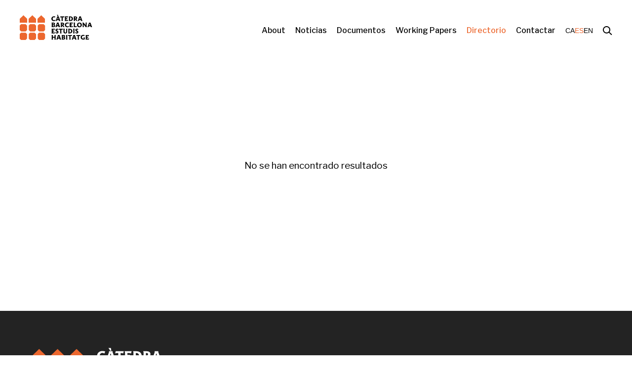

--- FILE ---
content_type: text/html; charset=UTF-8
request_url: https://cbeh.cat/es/directorios/?g=GRICS&t=politiques-dhabitatge
body_size: 7420
content:
<!DOCTYPE html>
<html 
      data-wf-page="62b97d0d570189849a199d84" data-wf-site="62b318e8142948d80779d7dc"
  lang="es-ES">
<head>
  <meta charset="UTF-8">
  <meta content="width=device-width, initial-scale=1" name="viewport">
  <link href="https://cbeh.cat/wp-content/themes/catedra/css/normalize.css" rel="stylesheet" type="text/css">
  <link href="https://cbeh.cat/wp-content/themes/catedra/css/components.css" rel="stylesheet" type="text/css">
  <link href="https://cbeh.cat/wp-content/themes/catedra/css/catedra-habitatge.css?v=1.1" rel="stylesheet" type="text/css">
  <link href="https://cbeh.cat/wp-content/themes/catedra/style.css?v=1.5" rel="stylesheet" type="text/css">
  <script src="https://ajax.googleapis.com/ajax/libs/webfont/1.6.26/webfont.js" type="text/javascript"></script>
  <script type="text/javascript">WebFont.load({  google: {    families: ["Merriweather:300,300italic,400,400italic,700,700italic,900,900italic","Montserrat:100,100italic,200,200italic,300,300italic,400,400italic,500,500italic,600,600italic,700,700italic,800,800italic,900,900italic","Libre Franklin:300,regular,500,600,700,300italic,italic,500italic,600italic,700italic"]  }});</script>
  <!-- [if lt IE 9]><script src="https://cdnjs.cloudflare.com/ajax/libs/html5shiv/3.7.3/html5shiv.min.js" type="text/javascript"></script><![endif] -->
  <script type="text/javascript">!function(o,c){var n=c.documentElement,t=" w-mod-";n.className+=t+"js",("ontouchstart"in o||o.DocumentTouch&&c instanceof DocumentTouch)&&(n.className+=t+"touch")}(window,document);</script>
  <link href="https://cbeh.cat/wp-content/themes/catedra/images/favicon.png" rel="shortcut icon" type="image/x-icon">
  <link href="https://cbeh.cat/wp-content/themes/catedra/images/webclip.png" rel="apple-touch-icon">
  <meta name='robots' content='index, follow, max-image-preview:large, max-snippet:-1, max-video-preview:-1' />
<link rel="alternate" href="https://cbeh.cat/directoris/" hreflang="ca" />
<link rel="alternate" href="https://cbeh.cat/es/directorios/" hreflang="es" />
<link rel="alternate" href="https://cbeh.cat/en/directory-1/" hreflang="en" />

	<!-- This site is optimized with the Yoast SEO plugin v19.2 - https://yoast.com/wordpress/plugins/seo/ -->
	<title>Directorio - Càtedra Barcelona Estudis Habitatge</title>
	<link rel="canonical" href="https://cbeh.cat/es/directorios/" />
	<meta property="og:locale" content="es_ES" />
	<meta property="og:locale:alternate" content="ca_ES" />
	<meta property="og:locale:alternate" content="en_US" />
	<meta property="og:type" content="article" />
	<meta property="og:title" content="Directorio - Càtedra Barcelona Estudis Habitatge" />
	<meta property="og:url" content="https://cbeh.cat/es/directorios/" />
	<meta property="og:site_name" content="Càtedra Barcelona Estudis Habitatge" />
	<meta name="author" content="dosgrapas" />
	<meta name="twitter:card" content="summary_large_image" />
	<script type="application/ld+json" class="yoast-schema-graph">{"@context":"https://schema.org","@graph":[{"@type":"WebSite","@id":"https://cbeh.cat/es/#website","url":"https://cbeh.cat/es/","name":"Càtedra Barcelona Estudis Habitatge","description":"","potentialAction":[{"@type":"SearchAction","target":{"@type":"EntryPoint","urlTemplate":"https://cbeh.cat/es/?s={search_term_string}"},"query-input":"required name=search_term_string"}],"inLanguage":"es"},{"@type":"WebPage","@id":"https://cbeh.cat/es/directorios/#webpage","url":"https://cbeh.cat/es/directorios/","name":"Directorio - Càtedra Barcelona Estudis Habitatge","isPartOf":{"@id":"https://cbeh.cat/es/#website"},"datePublished":"2022-06-30T13:32:14+00:00","dateModified":"2022-06-30T13:32:14+00:00","breadcrumb":{"@id":"https://cbeh.cat/es/directorios/#breadcrumb"},"inLanguage":"es","potentialAction":[{"@type":"ReadAction","target":["https://cbeh.cat/es/directorios/"]}]},{"@type":"BreadcrumbList","@id":"https://cbeh.cat/es/directorios/#breadcrumb","itemListElement":[{"@type":"ListItem","position":1,"name":"Directorio"}]}]}</script>
	<!-- / Yoast SEO plugin. -->


<link rel='dns-prefetch' href='//www.google.com' />
<link rel='dns-prefetch' href='//s.w.org' />
<script type="text/javascript">
window._wpemojiSettings = {"baseUrl":"https:\/\/s.w.org\/images\/core\/emoji\/14.0.0\/72x72\/","ext":".png","svgUrl":"https:\/\/s.w.org\/images\/core\/emoji\/14.0.0\/svg\/","svgExt":".svg","source":{"concatemoji":"https:\/\/cbeh.cat\/wp-includes\/js\/wp-emoji-release.min.js?ver=6.0"}};
/*! This file is auto-generated */
!function(e,a,t){var n,r,o,i=a.createElement("canvas"),p=i.getContext&&i.getContext("2d");function s(e,t){var a=String.fromCharCode,e=(p.clearRect(0,0,i.width,i.height),p.fillText(a.apply(this,e),0,0),i.toDataURL());return p.clearRect(0,0,i.width,i.height),p.fillText(a.apply(this,t),0,0),e===i.toDataURL()}function c(e){var t=a.createElement("script");t.src=e,t.defer=t.type="text/javascript",a.getElementsByTagName("head")[0].appendChild(t)}for(o=Array("flag","emoji"),t.supports={everything:!0,everythingExceptFlag:!0},r=0;r<o.length;r++)t.supports[o[r]]=function(e){if(!p||!p.fillText)return!1;switch(p.textBaseline="top",p.font="600 32px Arial",e){case"flag":return s([127987,65039,8205,9895,65039],[127987,65039,8203,9895,65039])?!1:!s([55356,56826,55356,56819],[55356,56826,8203,55356,56819])&&!s([55356,57332,56128,56423,56128,56418,56128,56421,56128,56430,56128,56423,56128,56447],[55356,57332,8203,56128,56423,8203,56128,56418,8203,56128,56421,8203,56128,56430,8203,56128,56423,8203,56128,56447]);case"emoji":return!s([129777,127995,8205,129778,127999],[129777,127995,8203,129778,127999])}return!1}(o[r]),t.supports.everything=t.supports.everything&&t.supports[o[r]],"flag"!==o[r]&&(t.supports.everythingExceptFlag=t.supports.everythingExceptFlag&&t.supports[o[r]]);t.supports.everythingExceptFlag=t.supports.everythingExceptFlag&&!t.supports.flag,t.DOMReady=!1,t.readyCallback=function(){t.DOMReady=!0},t.supports.everything||(n=function(){t.readyCallback()},a.addEventListener?(a.addEventListener("DOMContentLoaded",n,!1),e.addEventListener("load",n,!1)):(e.attachEvent("onload",n),a.attachEvent("onreadystatechange",function(){"complete"===a.readyState&&t.readyCallback()})),(e=t.source||{}).concatemoji?c(e.concatemoji):e.wpemoji&&e.twemoji&&(c(e.twemoji),c(e.wpemoji)))}(window,document,window._wpemojiSettings);
</script>
<style type="text/css">
img.wp-smiley,
img.emoji {
	display: inline !important;
	border: none !important;
	box-shadow: none !important;
	height: 1em !important;
	width: 1em !important;
	margin: 0 0.07em !important;
	vertical-align: -0.1em !important;
	background: none !important;
	padding: 0 !important;
}
</style>
	<link rel='stylesheet' id='wp-block-library-css'  href='https://cbeh.cat/wp-includes/css/dist/block-library/style.min.css?ver=6.0' type='text/css' media='all' />
<style id='global-styles-inline-css' type='text/css'>
body{--wp--preset--color--black: #000000;--wp--preset--color--cyan-bluish-gray: #abb8c3;--wp--preset--color--white: #ffffff;--wp--preset--color--pale-pink: #f78da7;--wp--preset--color--vivid-red: #cf2e2e;--wp--preset--color--luminous-vivid-orange: #ff6900;--wp--preset--color--luminous-vivid-amber: #fcb900;--wp--preset--color--light-green-cyan: #7bdcb5;--wp--preset--color--vivid-green-cyan: #00d084;--wp--preset--color--pale-cyan-blue: #8ed1fc;--wp--preset--color--vivid-cyan-blue: #0693e3;--wp--preset--color--vivid-purple: #9b51e0;--wp--preset--gradient--vivid-cyan-blue-to-vivid-purple: linear-gradient(135deg,rgba(6,147,227,1) 0%,rgb(155,81,224) 100%);--wp--preset--gradient--light-green-cyan-to-vivid-green-cyan: linear-gradient(135deg,rgb(122,220,180) 0%,rgb(0,208,130) 100%);--wp--preset--gradient--luminous-vivid-amber-to-luminous-vivid-orange: linear-gradient(135deg,rgba(252,185,0,1) 0%,rgba(255,105,0,1) 100%);--wp--preset--gradient--luminous-vivid-orange-to-vivid-red: linear-gradient(135deg,rgba(255,105,0,1) 0%,rgb(207,46,46) 100%);--wp--preset--gradient--very-light-gray-to-cyan-bluish-gray: linear-gradient(135deg,rgb(238,238,238) 0%,rgb(169,184,195) 100%);--wp--preset--gradient--cool-to-warm-spectrum: linear-gradient(135deg,rgb(74,234,220) 0%,rgb(151,120,209) 20%,rgb(207,42,186) 40%,rgb(238,44,130) 60%,rgb(251,105,98) 80%,rgb(254,248,76) 100%);--wp--preset--gradient--blush-light-purple: linear-gradient(135deg,rgb(255,206,236) 0%,rgb(152,150,240) 100%);--wp--preset--gradient--blush-bordeaux: linear-gradient(135deg,rgb(254,205,165) 0%,rgb(254,45,45) 50%,rgb(107,0,62) 100%);--wp--preset--gradient--luminous-dusk: linear-gradient(135deg,rgb(255,203,112) 0%,rgb(199,81,192) 50%,rgb(65,88,208) 100%);--wp--preset--gradient--pale-ocean: linear-gradient(135deg,rgb(255,245,203) 0%,rgb(182,227,212) 50%,rgb(51,167,181) 100%);--wp--preset--gradient--electric-grass: linear-gradient(135deg,rgb(202,248,128) 0%,rgb(113,206,126) 100%);--wp--preset--gradient--midnight: linear-gradient(135deg,rgb(2,3,129) 0%,rgb(40,116,252) 100%);--wp--preset--duotone--dark-grayscale: url('#wp-duotone-dark-grayscale');--wp--preset--duotone--grayscale: url('#wp-duotone-grayscale');--wp--preset--duotone--purple-yellow: url('#wp-duotone-purple-yellow');--wp--preset--duotone--blue-red: url('#wp-duotone-blue-red');--wp--preset--duotone--midnight: url('#wp-duotone-midnight');--wp--preset--duotone--magenta-yellow: url('#wp-duotone-magenta-yellow');--wp--preset--duotone--purple-green: url('#wp-duotone-purple-green');--wp--preset--duotone--blue-orange: url('#wp-duotone-blue-orange');--wp--preset--font-size--small: 13px;--wp--preset--font-size--medium: 20px;--wp--preset--font-size--large: 36px;--wp--preset--font-size--x-large: 42px;}.has-black-color{color: var(--wp--preset--color--black) !important;}.has-cyan-bluish-gray-color{color: var(--wp--preset--color--cyan-bluish-gray) !important;}.has-white-color{color: var(--wp--preset--color--white) !important;}.has-pale-pink-color{color: var(--wp--preset--color--pale-pink) !important;}.has-vivid-red-color{color: var(--wp--preset--color--vivid-red) !important;}.has-luminous-vivid-orange-color{color: var(--wp--preset--color--luminous-vivid-orange) !important;}.has-luminous-vivid-amber-color{color: var(--wp--preset--color--luminous-vivid-amber) !important;}.has-light-green-cyan-color{color: var(--wp--preset--color--light-green-cyan) !important;}.has-vivid-green-cyan-color{color: var(--wp--preset--color--vivid-green-cyan) !important;}.has-pale-cyan-blue-color{color: var(--wp--preset--color--pale-cyan-blue) !important;}.has-vivid-cyan-blue-color{color: var(--wp--preset--color--vivid-cyan-blue) !important;}.has-vivid-purple-color{color: var(--wp--preset--color--vivid-purple) !important;}.has-black-background-color{background-color: var(--wp--preset--color--black) !important;}.has-cyan-bluish-gray-background-color{background-color: var(--wp--preset--color--cyan-bluish-gray) !important;}.has-white-background-color{background-color: var(--wp--preset--color--white) !important;}.has-pale-pink-background-color{background-color: var(--wp--preset--color--pale-pink) !important;}.has-vivid-red-background-color{background-color: var(--wp--preset--color--vivid-red) !important;}.has-luminous-vivid-orange-background-color{background-color: var(--wp--preset--color--luminous-vivid-orange) !important;}.has-luminous-vivid-amber-background-color{background-color: var(--wp--preset--color--luminous-vivid-amber) !important;}.has-light-green-cyan-background-color{background-color: var(--wp--preset--color--light-green-cyan) !important;}.has-vivid-green-cyan-background-color{background-color: var(--wp--preset--color--vivid-green-cyan) !important;}.has-pale-cyan-blue-background-color{background-color: var(--wp--preset--color--pale-cyan-blue) !important;}.has-vivid-cyan-blue-background-color{background-color: var(--wp--preset--color--vivid-cyan-blue) !important;}.has-vivid-purple-background-color{background-color: var(--wp--preset--color--vivid-purple) !important;}.has-black-border-color{border-color: var(--wp--preset--color--black) !important;}.has-cyan-bluish-gray-border-color{border-color: var(--wp--preset--color--cyan-bluish-gray) !important;}.has-white-border-color{border-color: var(--wp--preset--color--white) !important;}.has-pale-pink-border-color{border-color: var(--wp--preset--color--pale-pink) !important;}.has-vivid-red-border-color{border-color: var(--wp--preset--color--vivid-red) !important;}.has-luminous-vivid-orange-border-color{border-color: var(--wp--preset--color--luminous-vivid-orange) !important;}.has-luminous-vivid-amber-border-color{border-color: var(--wp--preset--color--luminous-vivid-amber) !important;}.has-light-green-cyan-border-color{border-color: var(--wp--preset--color--light-green-cyan) !important;}.has-vivid-green-cyan-border-color{border-color: var(--wp--preset--color--vivid-green-cyan) !important;}.has-pale-cyan-blue-border-color{border-color: var(--wp--preset--color--pale-cyan-blue) !important;}.has-vivid-cyan-blue-border-color{border-color: var(--wp--preset--color--vivid-cyan-blue) !important;}.has-vivid-purple-border-color{border-color: var(--wp--preset--color--vivid-purple) !important;}.has-vivid-cyan-blue-to-vivid-purple-gradient-background{background: var(--wp--preset--gradient--vivid-cyan-blue-to-vivid-purple) !important;}.has-light-green-cyan-to-vivid-green-cyan-gradient-background{background: var(--wp--preset--gradient--light-green-cyan-to-vivid-green-cyan) !important;}.has-luminous-vivid-amber-to-luminous-vivid-orange-gradient-background{background: var(--wp--preset--gradient--luminous-vivid-amber-to-luminous-vivid-orange) !important;}.has-luminous-vivid-orange-to-vivid-red-gradient-background{background: var(--wp--preset--gradient--luminous-vivid-orange-to-vivid-red) !important;}.has-very-light-gray-to-cyan-bluish-gray-gradient-background{background: var(--wp--preset--gradient--very-light-gray-to-cyan-bluish-gray) !important;}.has-cool-to-warm-spectrum-gradient-background{background: var(--wp--preset--gradient--cool-to-warm-spectrum) !important;}.has-blush-light-purple-gradient-background{background: var(--wp--preset--gradient--blush-light-purple) !important;}.has-blush-bordeaux-gradient-background{background: var(--wp--preset--gradient--blush-bordeaux) !important;}.has-luminous-dusk-gradient-background{background: var(--wp--preset--gradient--luminous-dusk) !important;}.has-pale-ocean-gradient-background{background: var(--wp--preset--gradient--pale-ocean) !important;}.has-electric-grass-gradient-background{background: var(--wp--preset--gradient--electric-grass) !important;}.has-midnight-gradient-background{background: var(--wp--preset--gradient--midnight) !important;}.has-small-font-size{font-size: var(--wp--preset--font-size--small) !important;}.has-medium-font-size{font-size: var(--wp--preset--font-size--medium) !important;}.has-large-font-size{font-size: var(--wp--preset--font-size--large) !important;}.has-x-large-font-size{font-size: var(--wp--preset--font-size--x-large) !important;}
</style>
<link rel='stylesheet' id='contact-form-7-css'  href='https://cbeh.cat/wp-content/plugins/contact-form-7/includes/css/styles.css?ver=5.6' type='text/css' media='all' />
<link rel='stylesheet' id='simply-gallery-block-frontend-css'  href='https://cbeh.cat/wp-content/plugins/simply-gallery-block/blocks/pgc_sgb.min.style.css?ver=3.0.5' type='text/css' media='all' />
<link rel='stylesheet' id='pgc-simply-gallery-plugin-lightbox-style-css'  href='https://cbeh.cat/wp-content/plugins/simply-gallery-block/plugins/pgc_sgb_lightbox.min.style.css?ver=3.0.5' type='text/css' media='all' />
<link rel="https://api.w.org/" href="https://cbeh.cat/wp-json/" /><link rel="alternate" type="application/json" href="https://cbeh.cat/wp-json/wp/v2/pages/250" /><link rel="EditURI" type="application/rsd+xml" title="RSD" href="https://cbeh.cat/xmlrpc.php?rsd" />
<link rel="wlwmanifest" type="application/wlwmanifest+xml" href="https://cbeh.cat/wp-includes/wlwmanifest.xml" /> 
<meta name="generator" content="WordPress 6.0" />
<link rel='shortlink' href='https://cbeh.cat/?p=250' />
<link rel="alternate" type="application/json+oembed" href="https://cbeh.cat/wp-json/oembed/1.0/embed?url=https%3A%2F%2Fcbeh.cat%2Fes%2Fdirectorios%2F" />
<link rel="alternate" type="text/xml+oembed" href="https://cbeh.cat/wp-json/oembed/1.0/embed?url=https%3A%2F%2Fcbeh.cat%2Fes%2Fdirectorios%2F&#038;format=xml" />
<noscript><style>.simply-gallery-amp{ display: block !important; }</style></noscript><noscript><style>.sgb-preloader{ display: none !important; }</style></noscript></head>
<body class="page-template page-template-page-directorio page-template-page-directorio-php page page-id-250">

  
  <div class="header-container">
    <div class="menu_desplegat">
      <div class="div-block-17">
        <a href="https://cbeh.cat/es" class="boto_inicio">Inicio</a>
        <a href="https://cbeh.cat/es/home/sobre-cbeh-2/" class="boto_about">About</a>
        <a href="https://cbeh.cat/es/noticias/" class="boto_noticias">Noticias</a>
        <a href="https://cbeh.cat/es/documentos/" class="boto_documentos">Documentos</a>
                  <a href="https://cbeh.cat/es/workingpapers/" class="boto_directorio working">Working Papers</a>
                <a href="https://cbeh.cat/es/directorios/" class="boto_contactar">Directorio</a>
        <a href="https://cbeh.cat/es/contactar-2/" class="boto_contactar">Contactar</a>
        <ul class="lang_switcher mobile">	<li class="lang-item lang-item-148 lang-item-ca lang-item-first"><a  lang="ca" hreflang="ca" href="https://cbeh.cat/directoris/">CA</a></li>
	<li class="lang-item lang-item-145 lang-item-es current-lang"><a  lang="es-ES" hreflang="es-ES" href="https://cbeh.cat/es/directorios/">ES</a></li>
	<li class="lang-item lang-item-387 lang-item-en"><a  lang="en-US" hreflang="en-US" href="https://cbeh.cat/en/directory-1/">EN</a></li>
</ul>        <div class="menu_top">
          <div class="barra">
            <div class="contra_hamburguesa"></div>
            <div class="espai_logo logo_top">
              <div class="logo_asocia logo_barra"></div>
            </div>
            <div class="espai_centre serveis_top">
            </div>
            <div class="espai_dreta">
              <div class="burger">
                <div class="linia1b"></div>
                <div class="linia2b"></div>
                <div class="linia3b"></div>
              </div>
            </div>
          </div>
        </div>
      </div>
    </div>
    
    <header class="header">
      <div class="header_blanc">
        <div class="contra_hamburguesa"></div>
        <div class="espai_logo">
          <a href="https://cbeh.cat/es" class="logo_asocia_blanc w-inline-block">
                          <img src="https://cbeh.cat/wp-content/themes/catedra/images/catedra-barcelona.svg" loading="lazy" alt="">
                      </a>
        </div>
        <div class="espai_dreta menu_visible">
          <a href="https://cbeh.cat/es/home/sobre-cbeh-2/" class="linkmenu about">About</a>
          <a href="https://cbeh.cat/es/noticias/" class="linkmenu news">Noticias</a>
          <a href="https://cbeh.cat/es/documentos/" class="linkmenu documents">Documentos</a>
                      <a href="https://cbeh.cat/es/workingpapers/" class="linkmenu working">Working Papers</a>
                    <a href="https://cbeh.cat/es/directorios/" class="linkmenu directory">Directorio</a>
          <a href="https://cbeh.cat/es/contactar-2/" class="linkmenu contact">Contactar</a>
          <ul class="lang_switcher">	<li class="lang-item lang-item-148 lang-item-ca lang-item-first"><a  lang="ca" hreflang="ca" href="https://cbeh.cat/directoris/">CA</a></li>
	<li class="lang-item lang-item-145 lang-item-es current-lang"><a  lang="es-ES" hreflang="es-ES" href="https://cbeh.cat/es/directorios/">ES</a></li>
	<li class="lang-item lang-item-387 lang-item-en"><a  lang="en-US" hreflang="en-US" href="https://cbeh.cat/en/directory-1/">EN</a></li>
</ul>          <img src="https://cbeh.cat/wp-content/themes/catedra/images/search.svg" loading="lazy" data-w-id="672fd0b8-8e80-5bdb-6511-1311edd81dac" alt="" class="search-link">
          <div data-w-id="672fd0b8-8e80-5bdb-6511-1311edd81dad" class="burger2">
            <div class="linia1"></div>
            <div class="linia2"></div>
            <div class="linia3b"></div>
          </div>
        </div>
      </div>
    </header>
  </div>
  
  <div style="display:none;opacity:0" class="search-directorio__container">
    <div style="opacity:0" class="searchform-container">
      <div class="search-form w-form">
        <form id="email-form" name="email-form" data-name="Email Form" method="get" action="https://cbeh.cat/es/directorios/" class="search-form__field">
          <div class="overflow">
            <input type="text" class="search-field w-input" maxlength="256" name="search" data-name="search" style="-webkit-transform:translate3d(0, 120px, 0) scale3d(1, 1, 1) rotateX(0) rotateY(0) rotateZ(0) skew(0deg, 7deg);-moz-transform:translate3d(0, 120px, 0) scale3d(1, 1, 1) rotateX(0) rotateY(0) rotateZ(0) skew(0deg, 7deg);-ms-transform:translate3d(0, 120px, 0) scale3d(1, 1, 1) rotateX(0) rotateY(0) rotateZ(0) skew(0deg, 7deg);transform:translate3d(0, 120px, 0) scale3d(1, 1, 1) rotateX(0) rotateY(0) rotateZ(0) skew(0deg, 7deg)" placeholder="Buscar..." id="search">
          </div>
          <input type="submit" value="Submit" data-wait="Please wait..." class="submit-search w-button">
        </form>
      </div>
    </div>
    <img src="https://cbeh.cat/wp-content/themes/catedra/images/close.svg" loading="lazy" data-w-id="276ff650-d5c4-a6ab-c68a-be64fdcd43e8" alt="" class="close-search">
  </div>
  <div class="main-page">
    <div class="main-container">
      <div class="overflow">
        <h1 data-w-id="efe93578-729f-daaf-46e2-c3348871bff0" style="-webkit-transform:translate3d(0, 35px, 0) scale3d(1, 1, 1) rotateX(0) rotateY(0) rotateZ(0) skew(0deg, 7deg);-moz-transform:translate3d(0, 35px, 0) scale3d(1, 1, 1) rotateX(0) rotateY(0) rotateZ(0) skew(0deg, 7deg);-ms-transform:translate3d(0, 35px, 0) scale3d(1, 1, 1) rotateX(0) rotateY(0) rotateZ(0) skew(0deg, 7deg);transform:translate3d(0, 35px, 0) scale3d(1, 1, 1) rotateX(0) rotateY(0) rotateZ(0) skew(0deg, 7deg);opacity:0" class="hebden-s45-l60-w600">Directorio</h1>
      </div>
      <div data-w-id="8e83826d-278c-3a85-6520-84673c3a2e86" style="opacity:0" class="noticias-filter">
        <div>
                      <div data-hover="false" data-delay="0" class="w-dropdown">
              <div class="filter-dropdown w-dropdown-toggle">
                <div class="w-icon-dropdown-toggle"></div>
                <div>
                  Institución                </div>
              </div>
              <nav class="dropdown-list w-dropdown-list">
                                    <a href="https://cbeh.cat/es/directorios/?i=Universitat Autònoma de Barcelona (UAB)&t=politiques-dhabitatge&g=GRICS" class="dropdown-link w-dropdown-link">Universitat Autònoma de Barcelona (UAB)</a>
                                      <a href="https://cbeh.cat/es/directorios/?i=Universitat de Barcelona (UB)&t=politiques-dhabitatge&g=GRICS" class="dropdown-link w-dropdown-link">Universitat de Barcelona (UB)</a>
                                      <a href="https://cbeh.cat/es/directorios/?i=Universitat Politècnica de Catalunya (UPC)&t=politiques-dhabitatge&g=GRICS" class="dropdown-link w-dropdown-link">Universitat Politècnica de Catalunya (UPC)</a>
                                      <a href="https://cbeh.cat/es/directorios/?i=Universitat Pompeu Fabra (UPF)&t=politiques-dhabitatge&g=GRICS" class="dropdown-link w-dropdown-link">Universitat Pompeu Fabra (UPF)</a>
                                </nav>
            </div>
                      <div data-hover="false" data-delay="0" class="w-dropdown">
              <div class="filter-dropdown w-dropdown-toggle">
                <div class="w-icon-dropdown-toggle"></div>
                <div>
                  GRICS                </div>
              </div>
              <nav class="dropdown-list w-dropdown-list">
                                    <a href="https://cbeh.cat/es/directorios/?g=ACC&t=politiques-dhabitatge" class="dropdown-link w-dropdown-link">ACC</a>
                                      <a href="https://cbeh.cat/es/directorios/?g=ARIENS&t=politiques-dhabitatge" class="dropdown-link w-dropdown-link">ARIENS</a>
                                      <a href="https://cbeh.cat/es/directorios/?g=BCNUEJ&t=politiques-dhabitatge" class="dropdown-link w-dropdown-link">BCNUEJ</a>
                                      <a href="https://cbeh.cat/es/directorios/?g=Beyond Inhabitation&t=politiques-dhabitatge" class="dropdown-link w-dropdown-link">Beyond Inhabitation</a>
                                      <a href="https://cbeh.cat/es/directorios/?g=CPSV (CER)&t=politiques-dhabitatge" class="dropdown-link w-dropdown-link">CPSV (CER)</a>
                                      <a href="https://cbeh.cat/es/directorios/?g=CRIT&t=politiques-dhabitatge" class="dropdown-link w-dropdown-link">CRIT</a>
                                      <a href="https://cbeh.cat/es/directorios/?g=Demanda residencial, immigració i mobilitat geogràfica&t=politiques-dhabitatge" class="dropdown-link w-dropdown-link">Demanda residencial, immigració i mobilitat geogràfica</a>
                                      <a href="https://cbeh.cat/es/directorios/?g=Demanda residencial, inmigración y movilidad geográfica&t=politiques-dhabitatge" class="dropdown-link w-dropdown-link">Demanda residencial, inmigración y movilidad geográfica</a>
                                      <a href="https://cbeh.cat/es/directorios/?g=Demografia de l'Habitatge, Centre d'Estudis Demogràfics&t=politiques-dhabitatge" class="dropdown-link w-dropdown-link">Demografia de l'Habitatge, Centre d'Estudis Demogràfics</a>
                                      <a href="https://cbeh.cat/es/directorios/?g=Desigualtats en Salut (CIBER de Epidemiología y Salud Pública)&t=politiques-dhabitatge" class="dropdown-link w-dropdown-link">Desigualtats en Salut (CIBER de Epidemiología y Salud Pública)</a>
                                      <a href="https://cbeh.cat/es/directorios/?g=DIDUE&t=politiques-dhabitatge" class="dropdown-link w-dropdown-link">DIDUE</a>
                                      <a href="https://cbeh.cat/es/directorios/?g=DIMMONS&t=politiques-dhabitatge" class="dropdown-link w-dropdown-link">DIMMONS</a>
                                      <a href="https://cbeh.cat/es/directorios/?g=DIOPMA&t=politiques-dhabitatge" class="dropdown-link w-dropdown-link">DIOPMA</a>
                                      <a href="https://cbeh.cat/es/directorios/?g=EMIGRA&t=politiques-dhabitatge" class="dropdown-link w-dropdown-link">EMIGRA</a>
                                      <a href="https://cbeh.cat/es/directorios/?g=Espais crítics&t=politiques-dhabitatge" class="dropdown-link w-dropdown-link">Espais crítics</a>
                                      <a href="https://cbeh.cat/es/directorios/?g=GIDC&t=politiques-dhabitatge" class="dropdown-link w-dropdown-link">GIDC</a>
                                      <a href="https://cbeh.cat/es/directorios/?g=Globalització, migracions i espai&t=politiques-dhabitatge" class="dropdown-link w-dropdown-link">Globalització, migracions i espai</a>
                                      <a href="https://cbeh.cat/es/directorios/?g=GREDS-EMCONET&t=politiques-dhabitatge" class="dropdown-link w-dropdown-link">GREDS-EMCONET</a>
                                      <a href="https://cbeh.cat/es/directorios/?g=GREL&t=politiques-dhabitatge" class="dropdown-link w-dropdown-link">GREL</a>
                                      <a href="https://cbeh.cat/es/directorios/?g=GRICS&t=politiques-dhabitatge" class="dropdown-link w-dropdown-link">GRICS</a>
                                      <a href="https://cbeh.cat/es/directorios/?g=GRU&t=politiques-dhabitatge" class="dropdown-link w-dropdown-link">GRU</a>
                                      <a href="https://cbeh.cat/es/directorios/?g=Grup d'Habitatge i Salut de l'Agencia de Salut Pública de Barcelona&t=politiques-dhabitatge" class="dropdown-link w-dropdown-link">Grup d'Habitatge i Salut de l'Agencia de Salut Pública de Barcelona</a>
                                      <a href="https://cbeh.cat/es/directorios/?g=Grup de Recerca en Criminologia i Sistema Penal&t=politiques-dhabitatge" class="dropdown-link w-dropdown-link">Grup de Recerca en Criminologia i Sistema Penal</a>
                                      <a href="https://cbeh.cat/es/directorios/?g=Grup de Recerca en Dret Patrimonial&t=politiques-dhabitatge" class="dropdown-link w-dropdown-link">Grup de Recerca en Dret Patrimonial</a>
                                      <a href="https://cbeh.cat/es/directorios/?g=Grup de recerca en Dret Tributari, Política Fiscal i de l’Empresa&t=politiques-dhabitatge" class="dropdown-link w-dropdown-link">Grup de recerca en Dret Tributari, Política Fiscal i de l’Empresa</a>
                                      <a href="https://cbeh.cat/es/directorios/?g=Grupo de investigación en Derecho Tributario, Política Fiscal y de la Empresa&t=politiques-dhabitatge" class="dropdown-link w-dropdown-link">Grupo de investigación en Derecho Tributario, Política Fiscal y de la Empresa</a>
                                      <a href="https://cbeh.cat/es/directorios/?g=GURB&t=politiques-dhabitatge" class="dropdown-link w-dropdown-link">GURB</a>
                                      <a href="https://cbeh.cat/es/directorios/?g=IERMB&t=politiques-dhabitatge" class="dropdown-link w-dropdown-link">IERMB</a>
                                      <a href="https://cbeh.cat/es/directorios/?g=IGOP&t=politiques-dhabitatge" class="dropdown-link w-dropdown-link">IGOP</a>
                                      <a href="https://cbeh.cat/es/directorios/?g=Institut d'Economia de Barcelona&t=politiques-dhabitatge" class="dropdown-link w-dropdown-link">Institut d'Economia de Barcelona</a>
                                      <a href="https://cbeh.cat/es/directorios/?g=PsicoSAO&t=politiques-dhabitatge" class="dropdown-link w-dropdown-link">PsicoSAO</a>
                                      <a href="https://cbeh.cat/es/directorios/?g=QURBIS&t=politiques-dhabitatge" class="dropdown-link w-dropdown-link">QURBIS</a>
                                      <a href="https://cbeh.cat/es/directorios/?g=REARQ&t=politiques-dhabitatge" class="dropdown-link w-dropdown-link">REARQ</a>
                                      <a href="https://cbeh.cat/es/directorios/?g=Rednmr&t=politiques-dhabitatge" class="dropdown-link w-dropdown-link">Rednmr</a>
                                      <a href="https://cbeh.cat/es/directorios/?g=Research Group in Tax Law, Fiscal and Business Policy&t=politiques-dhabitatge" class="dropdown-link w-dropdown-link">Research Group in Tax Law, Fiscal and Business Policy</a>
                                      <a href="https://cbeh.cat/es/directorios/?g=Residential demand, immigration and geographical mobility&t=politiques-dhabitatge" class="dropdown-link w-dropdown-link">Residential demand, immigration and geographical mobility</a>
                                      <a href="https://cbeh.cat/es/directorios/?g=Salut urbana (IIB Sant Pau)&t=politiques-dhabitatge" class="dropdown-link w-dropdown-link">Salut urbana (IIB Sant Pau)</a>
                                      <a href="https://cbeh.cat/es/directorios/?g=TERRIPOC&t=politiques-dhabitatge" class="dropdown-link w-dropdown-link">TERRIPOC</a>
                                      <a href="https://cbeh.cat/es/directorios/?g=Territori, Ciutadania i Sostenibilitat (URV)&t=politiques-dhabitatge" class="dropdown-link w-dropdown-link">Territori, Ciutadania i Sostenibilitat (URV)</a>
                                </nav>
            </div>
                      <div data-hover="false" data-delay="0" class="w-dropdown">
              <div class="filter-dropdown w-dropdown-toggle">
                <div class="w-icon-dropdown-toggle"></div>
                <div>
                                  </div>
              </div>
              <nav class="dropdown-list w-dropdown-list">
                                    <a href="https://cbeh.cat/es/directorios/?t=derecha-a-la-vivienda-es&g=GRICS" class="dropdown-link w-dropdown-link">Derecho a la vivienda</a>
                                      <a href="https://cbeh.cat/es/directorios/?t=diseno-es&g=GRICS" class="dropdown-link w-dropdown-link">Diseño</a>
                                      <a href="https://cbeh.cat/es/directorios/?t=dret-a-lhabitatge-2&g=GRICS" class="dropdown-link w-dropdown-link">Dret a l&#039;habitatge</a>
                                      <a href="https://cbeh.cat/es/directorios/?t=financiarizacion&g=GRICS" class="dropdown-link w-dropdown-link">Financiarización</a>
                                      <a href="https://cbeh.cat/es/directorios/?t=gentrificacio-i-desigualtats-2&g=GRICS" class="dropdown-link w-dropdown-link">Gentrificació i desigualtats</a>
                                      <a href="https://cbeh.cat/es/directorios/?t=gentrificacion-y-desigualdades-es&g=GRICS" class="dropdown-link w-dropdown-link">Gentrificación y desigualdades</a>
                                      <a href="https://cbeh.cat/es/directorios/?t=habitatge-i-ciutat-2&g=GRICS" class="dropdown-link w-dropdown-link">Habitatge i ciutat</a>
                                      <a href="https://cbeh.cat/es/directorios/?t=igualdad-y-genero-es&g=GRICS" class="dropdown-link w-dropdown-link">Igualdad y género</a>
                                      <a href="https://cbeh.cat/es/directorios/?t=inmigracion-y-cambios-demograficos-es&g=GRICS" class="dropdown-link w-dropdown-link">Inmigración y cambios demográficos</a>
                                      <a href="https://cbeh.cat/es/directorios/?t=mercado-de-vivienda-es&g=GRICS" class="dropdown-link w-dropdown-link">Mercado de la vivienda</a>
                                      <a href="https://cbeh.cat/es/directorios/?t=movilidad-es&g=GRICS" class="dropdown-link w-dropdown-link">Movilidad</a>
                                      <a href="https://cbeh.cat/es/directorios/?t=pobreza-energetica-es&g=GRICS" class="dropdown-link w-dropdown-link">Pobreza energética</a>
                                      <a href="https://cbeh.cat/es/directorios/?t=politicas-de-vivienda-es&g=GRICS" class="dropdown-link w-dropdown-link">Políticas de vivienda</a>
                                      <a href="https://cbeh.cat/es/directorios/?t=politiques-dhabitatge-2&g=GRICS" class="dropdown-link w-dropdown-link">Polítiques d&#039;habitatge</a>
                                      <a href="https://cbeh.cat/es/directorios/?t=psicologia-residencial&g=GRICS" class="dropdown-link w-dropdown-link">Psicología residencial</a>
                                      <a href="https://cbeh.cat/es/directorios/?t=rehabilitacio-i-regeneracio-2&g=GRICS" class="dropdown-link w-dropdown-link">Rehabilitació i regeneració</a>
                                      <a href="https://cbeh.cat/es/directorios/?t=rehabilitacion-y-regeneracion-es&g=GRICS" class="dropdown-link w-dropdown-link">Rehabilitación y regeneración</a>
                                      <a href="https://cbeh.cat/es/directorios/?t=salud-y-vivienda-es&g=GRICS" class="dropdown-link w-dropdown-link">Salud y vivienda</a>
                                      <a href="https://cbeh.cat/es/directorios/?t=segregacio-2&g=GRICS" class="dropdown-link w-dropdown-link">Segregació</a>
                                      <a href="https://cbeh.cat/es/directorios/?t=segregacion-es&g=GRICS" class="dropdown-link w-dropdown-link">Segregación</a>
                                      <a href="https://cbeh.cat/es/directorios/?t=sistemas-de-tenencia-es&g=GRICS" class="dropdown-link w-dropdown-link">Sistemas de tenencia</a>
                                      <a href="https://cbeh.cat/es/directorios/?t=sostenibilidad-y-cambio-climatico&g=GRICS" class="dropdown-link w-dropdown-link">Sostenibilidad y cambio climático</a>
                                      <a href="https://cbeh.cat/es/directorios/?t=tecnologia-e-innovacion-es&g=GRICS" class="dropdown-link w-dropdown-link">Tecnología e innovacion</a>
                                      <a href="https://cbeh.cat/es/directorios/?t=tercer-sector-es&g=GRICS" class="dropdown-link w-dropdown-link">Tercer sector</a>
                                      <a href="https://cbeh.cat/es/directorios/?t=turismo-es&g=GRICS" class="dropdown-link w-dropdown-link">Turismo</a>
                                      <a href="https://cbeh.cat/es/directorios/?t=urbanismo&g=GRICS" class="dropdown-link w-dropdown-link">Urbanismo</a>
                                      <a href="https://cbeh.cat/es/directorios/?t=vivienda-y-ciudad-es&g=GRICS" class="dropdown-link w-dropdown-link">Vivienda y ciudad</a>
                                </nav>
            </div>
                  </div>
        <img src="https://cbeh.cat/wp-content/themes/catedra/images/search.svg" loading="lazy" data-w-id="62e4761f-f56c-e678-d028-f0912f0f19c5" alt="" class="search-directorio">
      </div>

              <p class="franklin-s19-l28-w400" style="margin-bottom: 200px;">No se han encontrado resultados</p>
      <br><br><br><br>    </div>
  </div>

<footer class="footer">
  <div class="main-container">
    <div class="footer-row">
      <div class="footer-column">
        <a href="https://cbeh.cat/es" aria-current="page" class="footer-logo__link w-inline-block w--current">
          <img src="https://cbeh.cat/wp-content/themes/catedra/images/logo-footer.svg" loading="lazy" alt="">
        </a>
        <p class="arial-s18-l22-w400 white">Avinguda Diagonal 649</p>
        <p class="arial-s18-l22-w400 white">08028 Barcelona</p>
        <a href="mailto:info@cbeh.cat" class="arial-s18-l22-w400 white link">info@cbeh.cat</a>
        <a href="https://www.linkedin.com/in/c%C3%A0tedra-barcelona-d-estudis-d-habitatge-11623a233/" target="_blank" class="twitter-link w-inline-block">
          <img src="https://cbeh.cat/wp-content/themes/catedra/images/linkedin-logo.svg" loading="lazy" alt="" class="twitter-logo">
        </a>
        
      </div>
      <div class="footer-column">
        <div class="legal-container">
          <a href="https://cbeh.cat/es/avis-legal" class="legal-link">Aviso legal</a>
          <a href="https://cbeh.cat/es/politica-de-privacitat" class="legal-link">Política de privacidad</a>
          <a href="https://cbeh.cat/es/politica-de-cookies" class="legal-link">Política de cookies</a>
        </div>
              </div>
    </div>
  </div>
</footer>

<div class="search-container">
      <div class="searchform-container">
        <div class="search-form w-form">
          <form id="email-form" name="email-form" data-name="Email Form" method="get" action="https://cbeh.cat/es/" class="search-form__field">
            <div class="overflow">
              <input type="text" class="search-field w-input" maxlength="256" name="s" data-name="s" placeholder="Buscar..." id="search">
            </div>
            <input type="submit" value="Submit" data-wait="Please wait..." class="submit-search w-button">
          </form>
        </div>
      </div>
      <img src="https://cbeh.cat/wp-content/themes/catedra/images/close.svg" loading="lazy" data-w-id="5df5c23c-8586-bdca-cf0c-504579a0b75e" alt="" class="close-search">
    </div>

<script src="https://d3e54v103j8qbb.cloudfront.net/js/jquery-3.5.1.min.dc5e7f18c8.js?site=62b318e8142948d80779d7dc" type="text/javascript" integrity="sha256-9/aliU8dGd2tb6OSsuzixeV4y/faTqgFtohetphbbj0=" crossorigin="anonymous"></script>
<script src="https://cbeh.cat/wp-content/themes/catedra/js/catedra-habitatge.js?v=1.2" type="text/javascript"></script>
<!-- [if lte IE 9]><script src="https://cdnjs.cloudflare.com/ajax/libs/placeholders/3.0.2/placeholders.min.js"></script><![endif] -->

<script type='text/javascript' src='https://cbeh.cat/wp-includes/js/dist/vendor/regenerator-runtime.min.js?ver=0.13.9' id='regenerator-runtime-js'></script>
<script type='text/javascript' src='https://cbeh.cat/wp-includes/js/dist/vendor/wp-polyfill.min.js?ver=3.15.0' id='wp-polyfill-js'></script>
<script type='text/javascript' id='contact-form-7-js-extra'>
/* <![CDATA[ */
var wpcf7 = {"api":{"root":"https:\/\/cbeh.cat\/wp-json\/","namespace":"contact-form-7\/v1"}};
/* ]]> */
</script>
<script type='text/javascript' src='https://cbeh.cat/wp-content/plugins/contact-form-7/includes/js/index.js?ver=5.6' id='contact-form-7-js'></script>
<script type='text/javascript' id='pgc-simply-gallery-plugin-lightbox-script-js-extra'>
/* <![CDATA[ */
var PGC_SGB_LIGHTBOX = {"lightboxPreset":"","postType":"page","lightboxSettigs":""};
/* ]]> */
</script>
<script type='text/javascript' src='https://cbeh.cat/wp-content/plugins/simply-gallery-block/plugins/pgc_sgb_lightbox.min.js?ver=3.0.5' id='pgc-simply-gallery-plugin-lightbox-script-js'></script>
<script type='text/javascript' src='https://www.google.com/recaptcha/api.js?render=6LfnvA4iAAAAAN3xWhbQr54kzsp2piYpWyKhq-Gf&#038;ver=3.0' id='google-recaptcha-js'></script>
<script type='text/javascript' id='wpcf7-recaptcha-js-extra'>
/* <![CDATA[ */
var wpcf7_recaptcha = {"sitekey":"6LfnvA4iAAAAAN3xWhbQr54kzsp2piYpWyKhq-Gf","actions":{"homepage":"homepage","contactform":"contactform"}};
/* ]]> */
</script>
<script type='text/javascript' src='https://cbeh.cat/wp-content/plugins/contact-form-7/modules/recaptcha/index.js?ver=5.6' id='wpcf7-recaptcha-js'></script>
</body>
</html

--- FILE ---
content_type: text/html; charset=utf-8
request_url: https://www.google.com/recaptcha/api2/anchor?ar=1&k=6LfnvA4iAAAAAN3xWhbQr54kzsp2piYpWyKhq-Gf&co=aHR0cHM6Ly9jYmVoLmNhdDo0NDM.&hl=en&v=TkacYOdEJbdB_JjX802TMer9&size=invisible&anchor-ms=20000&execute-ms=15000&cb=ej16an4q4lcs
body_size: 45234
content:
<!DOCTYPE HTML><html dir="ltr" lang="en"><head><meta http-equiv="Content-Type" content="text/html; charset=UTF-8">
<meta http-equiv="X-UA-Compatible" content="IE=edge">
<title>reCAPTCHA</title>
<style type="text/css">
/* cyrillic-ext */
@font-face {
  font-family: 'Roboto';
  font-style: normal;
  font-weight: 400;
  src: url(//fonts.gstatic.com/s/roboto/v18/KFOmCnqEu92Fr1Mu72xKKTU1Kvnz.woff2) format('woff2');
  unicode-range: U+0460-052F, U+1C80-1C8A, U+20B4, U+2DE0-2DFF, U+A640-A69F, U+FE2E-FE2F;
}
/* cyrillic */
@font-face {
  font-family: 'Roboto';
  font-style: normal;
  font-weight: 400;
  src: url(//fonts.gstatic.com/s/roboto/v18/KFOmCnqEu92Fr1Mu5mxKKTU1Kvnz.woff2) format('woff2');
  unicode-range: U+0301, U+0400-045F, U+0490-0491, U+04B0-04B1, U+2116;
}
/* greek-ext */
@font-face {
  font-family: 'Roboto';
  font-style: normal;
  font-weight: 400;
  src: url(//fonts.gstatic.com/s/roboto/v18/KFOmCnqEu92Fr1Mu7mxKKTU1Kvnz.woff2) format('woff2');
  unicode-range: U+1F00-1FFF;
}
/* greek */
@font-face {
  font-family: 'Roboto';
  font-style: normal;
  font-weight: 400;
  src: url(//fonts.gstatic.com/s/roboto/v18/KFOmCnqEu92Fr1Mu4WxKKTU1Kvnz.woff2) format('woff2');
  unicode-range: U+0370-0377, U+037A-037F, U+0384-038A, U+038C, U+038E-03A1, U+03A3-03FF;
}
/* vietnamese */
@font-face {
  font-family: 'Roboto';
  font-style: normal;
  font-weight: 400;
  src: url(//fonts.gstatic.com/s/roboto/v18/KFOmCnqEu92Fr1Mu7WxKKTU1Kvnz.woff2) format('woff2');
  unicode-range: U+0102-0103, U+0110-0111, U+0128-0129, U+0168-0169, U+01A0-01A1, U+01AF-01B0, U+0300-0301, U+0303-0304, U+0308-0309, U+0323, U+0329, U+1EA0-1EF9, U+20AB;
}
/* latin-ext */
@font-face {
  font-family: 'Roboto';
  font-style: normal;
  font-weight: 400;
  src: url(//fonts.gstatic.com/s/roboto/v18/KFOmCnqEu92Fr1Mu7GxKKTU1Kvnz.woff2) format('woff2');
  unicode-range: U+0100-02BA, U+02BD-02C5, U+02C7-02CC, U+02CE-02D7, U+02DD-02FF, U+0304, U+0308, U+0329, U+1D00-1DBF, U+1E00-1E9F, U+1EF2-1EFF, U+2020, U+20A0-20AB, U+20AD-20C0, U+2113, U+2C60-2C7F, U+A720-A7FF;
}
/* latin */
@font-face {
  font-family: 'Roboto';
  font-style: normal;
  font-weight: 400;
  src: url(//fonts.gstatic.com/s/roboto/v18/KFOmCnqEu92Fr1Mu4mxKKTU1Kg.woff2) format('woff2');
  unicode-range: U+0000-00FF, U+0131, U+0152-0153, U+02BB-02BC, U+02C6, U+02DA, U+02DC, U+0304, U+0308, U+0329, U+2000-206F, U+20AC, U+2122, U+2191, U+2193, U+2212, U+2215, U+FEFF, U+FFFD;
}
/* cyrillic-ext */
@font-face {
  font-family: 'Roboto';
  font-style: normal;
  font-weight: 500;
  src: url(//fonts.gstatic.com/s/roboto/v18/KFOlCnqEu92Fr1MmEU9fCRc4AMP6lbBP.woff2) format('woff2');
  unicode-range: U+0460-052F, U+1C80-1C8A, U+20B4, U+2DE0-2DFF, U+A640-A69F, U+FE2E-FE2F;
}
/* cyrillic */
@font-face {
  font-family: 'Roboto';
  font-style: normal;
  font-weight: 500;
  src: url(//fonts.gstatic.com/s/roboto/v18/KFOlCnqEu92Fr1MmEU9fABc4AMP6lbBP.woff2) format('woff2');
  unicode-range: U+0301, U+0400-045F, U+0490-0491, U+04B0-04B1, U+2116;
}
/* greek-ext */
@font-face {
  font-family: 'Roboto';
  font-style: normal;
  font-weight: 500;
  src: url(//fonts.gstatic.com/s/roboto/v18/KFOlCnqEu92Fr1MmEU9fCBc4AMP6lbBP.woff2) format('woff2');
  unicode-range: U+1F00-1FFF;
}
/* greek */
@font-face {
  font-family: 'Roboto';
  font-style: normal;
  font-weight: 500;
  src: url(//fonts.gstatic.com/s/roboto/v18/KFOlCnqEu92Fr1MmEU9fBxc4AMP6lbBP.woff2) format('woff2');
  unicode-range: U+0370-0377, U+037A-037F, U+0384-038A, U+038C, U+038E-03A1, U+03A3-03FF;
}
/* vietnamese */
@font-face {
  font-family: 'Roboto';
  font-style: normal;
  font-weight: 500;
  src: url(//fonts.gstatic.com/s/roboto/v18/KFOlCnqEu92Fr1MmEU9fCxc4AMP6lbBP.woff2) format('woff2');
  unicode-range: U+0102-0103, U+0110-0111, U+0128-0129, U+0168-0169, U+01A0-01A1, U+01AF-01B0, U+0300-0301, U+0303-0304, U+0308-0309, U+0323, U+0329, U+1EA0-1EF9, U+20AB;
}
/* latin-ext */
@font-face {
  font-family: 'Roboto';
  font-style: normal;
  font-weight: 500;
  src: url(//fonts.gstatic.com/s/roboto/v18/KFOlCnqEu92Fr1MmEU9fChc4AMP6lbBP.woff2) format('woff2');
  unicode-range: U+0100-02BA, U+02BD-02C5, U+02C7-02CC, U+02CE-02D7, U+02DD-02FF, U+0304, U+0308, U+0329, U+1D00-1DBF, U+1E00-1E9F, U+1EF2-1EFF, U+2020, U+20A0-20AB, U+20AD-20C0, U+2113, U+2C60-2C7F, U+A720-A7FF;
}
/* latin */
@font-face {
  font-family: 'Roboto';
  font-style: normal;
  font-weight: 500;
  src: url(//fonts.gstatic.com/s/roboto/v18/KFOlCnqEu92Fr1MmEU9fBBc4AMP6lQ.woff2) format('woff2');
  unicode-range: U+0000-00FF, U+0131, U+0152-0153, U+02BB-02BC, U+02C6, U+02DA, U+02DC, U+0304, U+0308, U+0329, U+2000-206F, U+20AC, U+2122, U+2191, U+2193, U+2212, U+2215, U+FEFF, U+FFFD;
}
/* cyrillic-ext */
@font-face {
  font-family: 'Roboto';
  font-style: normal;
  font-weight: 900;
  src: url(//fonts.gstatic.com/s/roboto/v18/KFOlCnqEu92Fr1MmYUtfCRc4AMP6lbBP.woff2) format('woff2');
  unicode-range: U+0460-052F, U+1C80-1C8A, U+20B4, U+2DE0-2DFF, U+A640-A69F, U+FE2E-FE2F;
}
/* cyrillic */
@font-face {
  font-family: 'Roboto';
  font-style: normal;
  font-weight: 900;
  src: url(//fonts.gstatic.com/s/roboto/v18/KFOlCnqEu92Fr1MmYUtfABc4AMP6lbBP.woff2) format('woff2');
  unicode-range: U+0301, U+0400-045F, U+0490-0491, U+04B0-04B1, U+2116;
}
/* greek-ext */
@font-face {
  font-family: 'Roboto';
  font-style: normal;
  font-weight: 900;
  src: url(//fonts.gstatic.com/s/roboto/v18/KFOlCnqEu92Fr1MmYUtfCBc4AMP6lbBP.woff2) format('woff2');
  unicode-range: U+1F00-1FFF;
}
/* greek */
@font-face {
  font-family: 'Roboto';
  font-style: normal;
  font-weight: 900;
  src: url(//fonts.gstatic.com/s/roboto/v18/KFOlCnqEu92Fr1MmYUtfBxc4AMP6lbBP.woff2) format('woff2');
  unicode-range: U+0370-0377, U+037A-037F, U+0384-038A, U+038C, U+038E-03A1, U+03A3-03FF;
}
/* vietnamese */
@font-face {
  font-family: 'Roboto';
  font-style: normal;
  font-weight: 900;
  src: url(//fonts.gstatic.com/s/roboto/v18/KFOlCnqEu92Fr1MmYUtfCxc4AMP6lbBP.woff2) format('woff2');
  unicode-range: U+0102-0103, U+0110-0111, U+0128-0129, U+0168-0169, U+01A0-01A1, U+01AF-01B0, U+0300-0301, U+0303-0304, U+0308-0309, U+0323, U+0329, U+1EA0-1EF9, U+20AB;
}
/* latin-ext */
@font-face {
  font-family: 'Roboto';
  font-style: normal;
  font-weight: 900;
  src: url(//fonts.gstatic.com/s/roboto/v18/KFOlCnqEu92Fr1MmYUtfChc4AMP6lbBP.woff2) format('woff2');
  unicode-range: U+0100-02BA, U+02BD-02C5, U+02C7-02CC, U+02CE-02D7, U+02DD-02FF, U+0304, U+0308, U+0329, U+1D00-1DBF, U+1E00-1E9F, U+1EF2-1EFF, U+2020, U+20A0-20AB, U+20AD-20C0, U+2113, U+2C60-2C7F, U+A720-A7FF;
}
/* latin */
@font-face {
  font-family: 'Roboto';
  font-style: normal;
  font-weight: 900;
  src: url(//fonts.gstatic.com/s/roboto/v18/KFOlCnqEu92Fr1MmYUtfBBc4AMP6lQ.woff2) format('woff2');
  unicode-range: U+0000-00FF, U+0131, U+0152-0153, U+02BB-02BC, U+02C6, U+02DA, U+02DC, U+0304, U+0308, U+0329, U+2000-206F, U+20AC, U+2122, U+2191, U+2193, U+2212, U+2215, U+FEFF, U+FFFD;
}

</style>
<link rel="stylesheet" type="text/css" href="https://www.gstatic.com/recaptcha/releases/TkacYOdEJbdB_JjX802TMer9/styles__ltr.css">
<script nonce="09v3QWRhUupTU1xXAV-b8w" type="text/javascript">window['__recaptcha_api'] = 'https://www.google.com/recaptcha/api2/';</script>
<script type="text/javascript" src="https://www.gstatic.com/recaptcha/releases/TkacYOdEJbdB_JjX802TMer9/recaptcha__en.js" nonce="09v3QWRhUupTU1xXAV-b8w">
      
    </script></head>
<body><div id="rc-anchor-alert" class="rc-anchor-alert"></div>
<input type="hidden" id="recaptcha-token" value="[base64]">
<script type="text/javascript" nonce="09v3QWRhUupTU1xXAV-b8w">
      recaptcha.anchor.Main.init("[\x22ainput\x22,[\x22bgdata\x22,\x22\x22,\[base64]/[base64]/[base64]/[base64]/[base64]/[base64]/[base64]/eShDLnN1YnN0cmluZygzKSxwLGYsRSxELEEsRixJKTpLayhDLHApfSxIPWZ1bmN0aW9uKEMscCxmLEUsRCxBKXtpZihDLk89PUMpZm9yKEE9RyhDLGYpLGY9PTMxNXx8Zj09MTU1fHxmPT0xMzQ/[base64]/[base64]/[base64]\\u003d\x22,\[base64]\x22,\x22dn7DrkVzw7nDmQQZwpY1K2vDuiNvw4kqCAnDnD3DuGPCiXVzMm8oBsOpw5lMHMKFNCzDucOFwqnDr8OrTsONXcKZwrfDpDTDncOMZkAcw6/[base64]/HsOqXcK/[base64]/CiMO8XSszSMO+XsOIwqvDr8OmPDnDkcKGw5QNw54wSy7DkMKQbTLCsHJAw4zChMKwfcKqwoDCg08mw7bDkcKWI8OXMsOIwpYTNGnCuBMrZ05swoDCvQwnPsKQw7zClCbDgMOkwpYqHzvCjH/Ci8OewoJuAn9Mwpcwb3TCuB/CvMOzTSsUworDvhgcVUEIT0IiSyjDgSFtw5Axw6pNC8KYw4h4S8O/QsKtwrFPw44nTjF4w6zDilZ+w4VSKcOdw5U0wr3Dg17CmCMad8OTw5xSwrJEXsKnwq/DmCjDkwTDvsKIw7/DvVxlXThPwqnDtxc6w5/CgRnCu3/CikMfwqZAdcKAw6Q/wpNnw7wkEsKEw43ChMKew4tASE7DpMOYPyMgK8KbWcOYKh/DpsOFKcKTBhBhYcKeY17CgMOWw5fDjcO2IifDlMOrw4LDksK0PR8dwr3Cu0XCvUYvw48rFsK3w7sfwq0WUsKuwqHChgbCqz49wonCkMKhAiLDgcOVw5UgGsKDBDPDtFzDtcOww7nDiCjCisKhdBTDizHDlw1iQ8KYw70Fw5M6w647wrZtwqgub1R0Dnlna8Kqw6/[base64]/DvjkmQsOLwqjDj1tYIx08w5PDncKqWzcZE8OvOsKUw63CmnPDm8OLDMO6w6MBw7DDt8OCw5HDiWzDsWjDo8Ouw6/Ci3PCkXTCg8K7w4Qbw4hEwptIVw8uwrnDqcKBw6YCwobDicKgd8ODwqxhA8O3w5EPGlDCgmYnw7lJw6gVw6IOwqPCksOBPm/CgE/DnT7CuBbDlMKDwqLCu8O3TMONYcOMQnxLw75Aw6DClW3CgcOPIcO7w6d+w5bDoxJyHwLDph7Cngs1wqbDqyQ6BgLDvcK8ClZ9w7Rhf8KxS17CmAJYEcOfw49Tw4DDkMKcazXDjcO2wpVwJMONfnvDkz4awrV1w5RjO3VawqvDoMODw7oSKUlGEh/Cp8K0G8KFWsKgw7MzLTk5wqc3w43CvVsHw6vDtcOnAsOsLcOSGMKLbFDChkxOZnXDvsKIwrxvAMOPw5PDtcKjTF7Cl2LDq8KVC8OnwqwxwpnDvMOFw5zCg8KhUcKEwrTDo1EkDcOZwqvChsOFbWzDk0h5R8O8O0pEw7/Dj8OqQV/[base64]/w5vDq8ONaMOVw7RjwpfDtsOgcMOiwoTDi8KLQcK/O23CizHCgQ8HdMK5w6PDgcOpw6sUw75GMsKOw7BYOBLDuCBcE8OzAsKYfz85w4hPcsOGcsKzwq7Ck8KwwqRbQxXCicObwqPCqgbDph7Dl8OkOsKpworDskvDs2XDl1LCkFguwpU8bsOAw5DCh8OUw6ICwqPDkMOvSwxaw5tfWsOJRExcwqwNw6HDlXpQXkTCoQ/CqMKpw4Z7ecOfwrw4w5ATw67DosKvFHFHwoXCvEQAU8KBHcKaHMOYwrfCr04MSMKowoDCmcOUJGNXw7DDlMO0wrRoY8Ovw4/[base64]/wofCsmlWwqrDvBPDhQbDvRMXO092wq/Ctk/CicKHU8O+wrUAD8KEEsOTwp3CvhFtUHI+BcKiw7UewrpmwpV4w4PDlD/CoMOiw7YPw63CnkZMw7cxWMOzE2DCicKYw5nDqC3DlsKYwqXCuQpDwqtPwqs5wpxYw4UBLsO+AmrDvkXCgcO7D2DCkcKVwpTCvMOQOyNIw57DtwJJSw/Dr3rDr3QIwoEtwqrDh8OxIRlzwpsXRsKDGxnDj2xEacKXwoTDoQrCkcKawrkEcQnChUBVHWnCvXoxw4TChUdCw4nCr8K7HzXCncOIw7jDnwdVMWYRw5lfEnXCvzZpwoLDn8KSw5XDvTbCrMOWa1jClF7CgwltDCYxw7MKWcOgIsKaw4LDnA/[base64]/Dk8OCHEMLSMKwwrnDhAJLwrHDgMKHwr7DosKLSSnCnFccdyJDcSzDvXrCjXDCimAnwqczwrzDpsKnZGckw4XDp8OZw7l8fQ/DmMO9csONVMOtM8KSwr1YVWMVw5J6w63DvWfDksKbdsKuw6LDvsKCwo3CjQ97bEdyw45eMMKTw7oMLSbDtUbCqMOrw4TDt8KPw5fCgMOmaXjDrcKlwqLCk0bDo8OZBXfCnsK4wqjDiw/[base64]/DuC8cw4XDlMO/[base64]/[base64]/w67CqcKmScKpG1t2w7s2IVYmw7LDv03DoUTCjcKuw40GJmXDsMKnKsOmw6NvN2bDo8KGPMKWw7/[base64]/[base64]/WG3DqDwdw6kkwp9CUsOZXkfDug0laMOmW8K/[base64]/DqsOAEMOBw6zCg8OBwoLDtDjDh8KBZcOrwrkyw7XDicKMw5jDhsK3Y8K/fXh9ScOrLCDDsxrDlcK0NsO2wp3CkMOkNyMVwoPDiMOpwoYGw7XCjQjDjMO5w6fDssOOwp7Cg8Ovw44+A3waHl7DoTIgw54iwoFCUFxDYFXDksOHwo/[base64]/CsijCg8OvW8OySXs0JVY3w6gfCCPDpnkXw7XDlH7Cu19OCQ/[base64]/DpxnDn8OrL8KRw5J3w4lFZcO2wp/Ch8OpTX/DqxwwR3jDlD5ww6Nhw5zDhjU4InDDnkAlRMO+VkxnwoRhSxgtwo/[base64]/Cu8Kxw51vDWcLT8O3w6zDtS7DpMOUwrhQegHCkEtTw6xewrFAHcK3NRHDs2/DqcODwqI1w6pZGQ7DkcKJZyrDkcOVw7/CjsKOfjR/I8KhwqzDoEwlWm4Hwqs6AHPDhl/[base64]/CuMKQwppzHAjDo8KgZ8OwdBbChcKbw4TCgx8Ew4TClWwbw53CnRIew5jCtcKRwoErw5g5wrXDmMOdS8Obwp7Dkgs2w5JwwpMjw4LDq8KJwo0Rw4pHFMOifgDCpF7DsMOIw6skwqIww686w7I7YgRXL8K7AsK9wrcsHGbDsw/Dt8OFFH0fSMKeS2t0w6MXw6TDncOow4DDjsKxDsKPXMOsfUjDjcKDL8Kkw5LCgsOHOsOowp3Cs1bDvVfDjQfDrigVIsK0XcOZWyXDk8KnIkNBw6TCiz/DlEEEwovDhMK4w5g/wovCmsOTP8K1OMKUD8OIwp1zZjjDuEoad1vCosKhKRcaWMKVwoFVw5QzR8ORwocUw7MKw6V+BMO2ZsO+w7F9CA0/w5U0wrrDrcOxYcOlNRzCqMOTwodzw7nDs8K4WcOKw5XDrsOuwod/w6vCqsOlEXrDqnRzwoDDicOGSlRIW8O9LhLDn8KBwqB8w4XDtMOzwrsVw6vDpiwPw59Awphiwq0cZGPCtWfCln7CkVnCmcOdWlfCtU5sPsK9UAXCrMOxw6YuUzNPemlZAsOWw5DDt8OmFlzCrT0dNiMDYlbCrT9ZfjQxBykrSMKsHkzDssOPBMO/wrTDn8KMJ388ZRfCkcOaVcKDw6rDjm3Do0XDp8Ozw5DCngd8HsKXwqXCpnjCgC3CgsKUwp7DosOuPlQxEF7DrUZOY2JCPcOgw63ChUhzNENTYXzCq8KscMK0ecO6GsO7KcOpw7MdLRfDusK5MGDDh8OIw7YAaMKYw5EtwrzCnXFhwrnDrlUaNcOCUMO/V8OkSkfCs1XDpQcEwrTDgErCvwIcIUTDuMKgH8OpcwrDiE1SDMKdwpZMLDbCsChNw6JPw6DDncOowpNkc0PClQTChjUJw4HDrDgWwr7Do3sxwo7Cn2lYw4jCpA8awrUFw7s6wrgzw7VSw7BuP8Khw6/DqnXCsMOSBcKmW8KZwqzCox9aRw8gBMKFw7DCosKLCcKqwo8/woZABl8ZwrrDggM7w5vCsxhbw4jCmltOw6k6w6vDkCYiwpUiw5zCs8KdaCPDvS5qTcOeZcKuwoXCt8OsaA4BMcOdw5bCgyDClcKHw5fDtcK4WMKyG24FRzkHw5vCp3d/w57DnsKJwo1VwqAXwpXDtiPCg8O8V8Krwq1tKwMITMOcwrMLw5rCiMOXwopSIMKcN8OcfEPDgsKJw5bDnCXCscKxXcOzYMOwU1tvWEAIwo0Pw4EVw5nDlRPDsiUsJ8OaURrDlXQxd8Oow6zCoGUyw7TCgR1lGHjCjE/[base64]/[base64]/IVEAYWPCiEnCpnEUw6QrWMOaRiUMw7zDocOXwqzCvzkJWMKEw6lBcBAvw73Do8OtwqLCm8OiwpvDl8Odw4bCpsKddkhHwo/Cuw18GifDqsOkKsODw7fCisOMw6ltwpfCkcOpwoDCqcKrLFzCmhEow5nChnjCjH/ChcO5w78SFsKHD8KFd3TCtFUAwpHCmsOiwr5dwr/[base64]/Cl8KpwpptVDUfHUHClXw5w5DChkILwo7CssKrw6zDocKbwrHChRDDksOVw7DDuTPCrl/CjsK+UAJMwpIzcDfCvcKkw5fDrVLDqnPCp8OBPlUewqUGw6ctHgENf0cJcjFWOsKuGsOdAcKgwpLCohbCn8OTw4xBTQA3C3rCmTcIw7vCrsK6wqHCpipmwobDvXZaw6/ChgZUw7Y8d8OZwrhwMMKvw5Q6WHsmw4XDoVpnBGsKJsKfw7dwfwkoHMKQTynDrsK6LAjCiMKFQ8KcA2TCmMORwqZSHcOEw4hSw5jCs3RdwqTDpF3DrmPCuMKKw7fCsiwiKMOQw4QHdTTDlMOsL1Vmw70uAcKcEzVoFMOxwr5lRsKywp/DjkjCjMKjwoI1w4NOIsOHw4UTc2kdXh9ew69ifBPDolMEw4nDtsKGV2E3Y8KwAsO9HwhVworCmlF6egRhA8KrwqTDswt1wqt5w6FHK0TDknTDrcKZK8KmwqPDnMOFwp/DusOELjzClcK2SgfCosOuwrUcwrPDm8KhwoBQR8OvwqVgwqs2w5LDniV6w6QsS8Kywp4lF8Kcw47ClcKJwoU8wojDvsKUR8K8w6gOwoPCgiwCfsOmw4Eww67Ds1TCk3zDijQQwpALb2zCt3fDqh8bwqPDg8OKNiV9w7ZhFUbCgMKzw5/[base64]/[base64]/w4tTcsO2wrksw7nDpk9tQAbDpMKrwoXCvMO/GRLCusOwwq0ZwpQJw4FQFsOWbU1cBMONMMKwWMO/EzvDrTcVwp3Cgn8fw4Qwwq8qw6HDp1EuP8KkwoPDilJnw7rCuB/[base64]/DgiwdwovCsTbCtsKTAGo0w7vDisK9A1bCtsKFw5s3TWrCuWXDr8O7wpfDiDQhwqbDqQXCmsOkwo0Tw5oxwqzDozk2RcKtw7bDiDsBDcO4Q8KXCyjDmsKyZDrCo8KNw40Ow5oIMSbDmcK8w7Z/FMORwqA8OMOUZcOOb8OxJwQGw6EnwrRsw6DDpEbDnyrCusOmwrXCocKgPsKTw6PCmgfDkMKCfcKBSQsTJjgiFsK0wq/Cpl8sw5HCh13CribCjitPwrzDicKyw4NgFFs/w43CmHHCjMKXYmAIw7BIT8KQw7lywoJhw5nDmmPDpWB4wooewpcTw4HDgcOrwqPDo8KTw7UBGcKmw63DnwLDqcOPBkHDpi/DqcOFIF3CscKrUiTCp8K3wo9qV2AEw7LCtXJrCcOeDcOSwpvCtzbClsKnX8O3wpDDkA8oLCHCoijDl8KtwoxawqXCqsOqwp3DsDvDkMKjw5rCrDYYwqPCp1fDksKIBQEiBwDDisOZeDvDuMKowrc0wpXCsUcKw41Lw6HCiz/CkcO4w6fCn8OIHsOWW8ORAcO0NMK2w41/c8O3w6LDu2F2UMOCKsKQZ8OXB8OgAgfCosOmwr8qAwLCpAjDrsOiw4HCvQILwrJxwofDshbCh2BHwrrDocOMw6/DnkQlw5hAE8KYDMOMwp5Qc8KSK1waw5TChQTDpcKFwocZEMKlIT09wok0w6YSBjzDpzYmw401w6RTw4/DpVHCuGpaw73DjxtgLkTCiGtiwoHCqm/CtUbDjsKqamguwo7CpT/[base64]/wqfDg8KLecK8wqHCigF3wpA6wr1ofhbDk1zDqxphJW0Jw5J6AMOENsKgw51bDsKCasOLORwxw5TDssOYw7vDnxDDpC/DmC1Uw74Ow4VswobCondKwr/ChEw5OcODw6BzwoXCo8K1w7oewrRyPcKAVmXDhE5rYsKCFi18wqLCmMOhYsO3b30rwql9Z8KNIcKhw6tyw7XCmcOWTjIQw4IQwpzCj1DCtMOBcMOcOzfDm8O4woBLwr8dw6nDs1nDgFYrwoIZMX/DqDcIPMOMwp/Dl20ywqLCvcOmRmQMw6XCoMOww5/DocOPUxkJwpYJwoXCrWI8SkvDuTbCksOxwoXDojVuOsKpJ8OOwqvDjnTChGrCp8KsAAwLw6l6I23DmcOvX8Ojw67DtHXCgsKlw4oAcEJCw6zCpMO8w7Mfw5HDpnnDpDrDmk8Rw4LDtcKMw7PDjcKAwr/CuzZRw4p1ZMOFCFDCkyvDgU0EwoEiB3scL8K8wqoUGBEUO3jClwnChMOiG8KBa23CpDEbw6low5LCq0Fxw5QxTTnCjcOFwp1cw4fCsMOHPVofwo7Dp8KKw6l8N8O4w61tw4XDpsOXw6h4w5pQw7zCtcORaCPDvR7CtMK/[base64]/[base64]/CssOSwoxAwrzCpSVDG3rCjsOawqZdHkEDw6VgwrcHTMKRw4bCvXsQw5gIbCTDjMKMw4pPw6XDvMKRbcKbZRlUJSJ9VcOnwrDCh8KvWSNjw7oXw4vDr8Ouw6Icw7fDszsNw4/Csj3CtUjCucKCwp8hwpfCrMOrwpItw4TDl8OEw5bDmcOVTMOzMEHDkldvwqfCqMKFwqg5w6/[base64]/DjCDDonfDjcOpCsKTwpoMTytswoY8LhwGw77ChcKcwp7DvcKswp3Ch8KiwpJSfMOXw6jCiMOdw5pgT2nDsiArBHcow4M+w6ZmwrLDt3TDgWA9Og7DnsObewnCliHDhcKbDz/Ct8OHwrbDu8OiZBpAIkEvE8KRw7JRNDPCqSF2w5XDiBoKw5E+w4fDtsOQBsKkw63DpcO2X1XCpsKjWsKbwpl9w7XDkMKaPjrCmGcMwpvDuGQ8FsK/EEAww63Cq8O0wo/[base64]/CkTjCg8KNaAtTAhLCpcKHwpMrwoxTNsKOVMKPwrXCncOtQ1ZIwqU1Q8OhBcK6w6PCpT1eC8K+w4R1Hl0RVMOaw6bChy3DrsOpw6DDjMKRwqDCu8KoD8KWWxUjRk/DlsKLw6wSL8Ojw4fCl0XCu8Omw5rDisKuw6zDsMKhw4PCrsK+wqgsw78wwr7DicKsJGHDisKQdmwnw7dVBTQlwqfDmUrCpRfDq8Okw7BrZibCsCJNw4jCvEDDmcKwacKCZMKwejrDmcKwUW/DpH00UMKDZcO4w7kdw45CMwxAwp94wq0CQ8OyTcKGwoh7J8Osw4vCvMO/PApdw5Bgw5zDqiFbw7TDqMKmNT7Dn8KEw6YbIcK3PMKmwoPDrcO+EcOLcw58wrgVIsOjUMK1w6jDmygzwqRWCmZIwqXDtMK8HcO5woQNw5HDqMO2worCjilAbcKpQsO+OULDi3PCi8OkwqrDicK6wrbDsMOGCGNMwq1xZytsZMOWez/[base64]/DhQ/DlgrDjMKTw6lyw4fDh8Onw697Iy/CrGDDvghIw5MHczvCqVbCuMOnw7h/BlA8w47Cs8KZwpnCrcKEGBEHw55Wwrl0KQR8ZMKrVx7DlsOLw7/CvsKCwpjDl8KFwrTCoRfDjsOtCwzCjwk/I2NEworDisOcAMKmCMKsIXvDpcKPw7ASAsKKIHlde8KdY8KbdiLCqW7DoMODwqvDpcOVf8Ofw4TDlMKRw6zCnW43w7Ilw5omOFYUZgQDwp3Du3/DmlLCoxPDhBfDjX/DlRXCqsKNw5QJKBXDgkZbLsOAwrUhwpXDj8KRwrQaw481P8KfDMOXwrIaWMK0w6rDpMKsw71XwoIow7cdw4VEAsOrw4FvCRTDsGk3w4bCtyfCnMK1wrQSOGXCpx5mwo18w7k/KcOBSMOIwpk+w4JYw4cJw51ubmTDkgTCvTnDint0w67Dt8KXScKFw7HChsKMw6HDg8KZwpvCtsK9w4TDh8KbCGMIKGoswpjDjUhlZsObHsOZIsKBwroCwqbDu3xLwpIJwrt/[base64]/TcOGb8KaFcKBwqUswqwiTyExL8ODw70bSMOCw7DDl8OTw70lHDvCqsOKCsO0woPDsH7DqS8JwpcfwrVtwrcPcMO3a8KHw54paGDDr0nChXXCpsOXTSVKSDIBw5vDgkNoAcKrwp58wpYnwpbDjGPCtcOpacKqVsKFO8OywqAPwqM/VksbNERdwrk0w6EFw6EXTB3DgsKgLcK8wohHwovCl8Olw6rCtGUWwr3CicK7YsKIw5LCvsKtLV7CkVLDmMKwwqDCoMOPWsKIGQDDrsO+wpnDugXDhsKsEQHDo8KOSE9lwrIiw4PClGbDmXnCjcKCwpARWmzDvl3CrsKQZMO6fcOTY8OlfzDDgXRBwqZ/[base64]/DtzDDg0nDhwjCkMKOw6EGwrnCm3xsLXrDicOcJ8K5wqpPdXLCpsK7DiJMwqoMHBRKPEY2w4vCnMOiwpt8woXCvsKZHsOFXMKRKy/DtMOrI8OHAMK9w55hBwDCm8O/BsOxGsKpwqBtFi90wpvDuE1pP8KMwq/DisKnwqxqw6fCsGl8DnpMccKVZsKgw4QdwrNqfcKsQHxewqPCukfDhnzCgMK+w4XCm8Kmwr4aw4doKsKkw7fCn8KOBFTCjzcVwozDggwDw4sfXcOcbMKQEBkDwpt/VsO0wpDCl8O8M8OBf8O4wqRvYxrCnMOaD8KtZsKGBmcEwrpOw5UNYMOxw5vCtMO4wpoiCsK9QSRZwpUVw5DCqE3Ds8KHw5RswrzDqMKjIsKyGsKNQg9MwpNeLi/Dt8OKKWB0w5XCl8KmfcO1HzLCrFXChThNbcKMS8O7YcOYCMOZfsOpPcOuw57Dkx3DpHzChMKKbWjCiHXCn8KEWcKLwp3DtMOYw49sw5zCp3lMPS/CrcOVw77DpTfDjsKUwrIcNsOONcOsDMKow6t2wofDol3DtR7CkH3DhxnDpz3DtsK9woYuw7TCtcOkwopIwqplwo4dwrwBw5vDoMKHdBTDihbCux/[base64]/w401V8OvTcKJwrAFBcKuw6XCj8OudjbDrFnDnls8wokTVghoAR7CqljCscKqXjlUw6kJwrVbw7LDosKcw7UOHsOCw5ZMwrpdwpXCgh/Dg13ClMKywr/Dn3nChsKAwrrCvzfDnMOLa8KkPS7CtjfCk3vDj8ONbnR5wo/Dq8Oaw4lEEitIwpXDqVfDjcKGXRTDp8OZwqrCnsK2wqzCjMKLwr8Mw6HCgH/ChAfDp03CrsKFEEXCkcO+LsK0E8KjHWc2w4TCsRzCg1BQw53DkcOhwrVgbsKSCw4sJ8K+w5Ntwr/[base64]/D8OYw4vDrBbDp8KECcOWI3jCpMKCJkAWQ2TChTDCnMOhw6rDqwrDlkN5w7BzfBwoD19qb8Kqwq/Do07CtTvDsMOAw4gRwoA1wroBesK4c8OFwrhpKWU7WnzDgg0VQMOcwqF3wpHCj8K6ZMKXw5XDgcOvwrTCt8OpZMKtw7RKasOrwqjCiMOJwprDlsOJw7UUCcKhNMOow4fDhcKdw7F6wpLDhMO5Qkk6BUMFw5suQiEjwqkewqoSa0PDgcOww4Izw5ICQBTDgcKDdx/[base64]/Ch2LDssKLW8K0eT3CgsOSw5nDkMKTwqDDunodLn5mU8OxHQh1w6Y+VsOWw4BEMX49w53CrBEQPht3w7DDoMOUGMOywrVLw5Vww7kVwr/DnmxJDDFJChJoHEfCvcOoSQddJEzDjkXDujzDhsO/E1NIOmQPR8KGwoPChnZCNjoqw4PClsOYEMOPwqQiasOtEHIzGwzDvsKgGmvCgxM+acKqw5PCgcK0DsKsLMOhCF7DhsO2wpjDqj/Dn0JBe8KkwoPDlcOZw6FLw6gaw57CjGXDhTZvIsOgwoDCjsKEIElnVMK9w45rwobDgg/Cv8KXRmk4w7QCw65AYMK9Qhgsf8K5SMO5w5/DhhtqwpRLwpPDmlUcw4YPw5jDpMK/V8OTw6/DtAdJw4dsZhoKw6vDn8K5w4HDiMK/[base64]/wrzDjMKDw6ZFwpvCi8OER8ObBsOEMQXChMOew75awrsOw41BRwbCrhLCjyVvNMOzF3bCmsKuAsKxe1vCgcOoHcO+BHrDp8Oteh3DgSDDsMOiMMOoOi3DksK9Tm1UWnV/esOuGSNQw4J4QcKrw4Zuw4vCkFAtwrXCrMKsw7nDt8K8O8KFaygeFAknUQ7Dv8KwJxgLPMKdbQfDs8KKw73CtWw1w4TDisOHeA9dwqlFNcOPXsKXSG7Cn8OBwoEgDRnDhMONb8Okw5A9w4/DhRnCpATDkQNIwqECwqzDjsKvwokaMVfCiMOJwonDpDxlw6DCocK7EsKBw4XDhinCkcODwrbClsOmw7/Dp8Oyw6jClXnDksKsw6lUQWF8wobDosKXw7XDn1plIzvCoyVZHMKVdMOUw6fDuMKuwrN5wo5gK8OcXwPCmnTDqnPCicKvPcOmw7NHCcO4ZMOGwpLCqMOpNsO3VMO2w7zCimwNI8KsRjPCsEfDkXrDukEpw4s5DlXDs8KswqnDosK/[base64]/GkjCtxnCiWlLNcKHwofDhijCjmbClH9NIcOtwq4iFHsDOcK3w4Qhw5zCgsKTw51ewrzDnHk7wq7Cu0zCpsKuwq9dUkDCpx7ChXjCvxLDk8O4wphZwr/CjmdZP8K7aVnDoxRqFjXCsivDvcOhw6nCpMOJwpTDiSHCpXBLd8OnwpXClcOWZsKJw75vwpTDnMKawqp1woQUw69hNcO/wqkXf8OYwrcZwoc4OMKLw5Rtwp/DjRFAw57DicKhTCjChABYaEDCgsO9cMKMw7rCssOewok0LnTDpsOww7XClsOmVcKrK3zCnytJw5p3w5zClcKhwqHCusKKBsKDw450wqIBwrjCusOCS2V3WltAwo1WwqgTwrDDo8Ksw7TDgSbDjm3DqcOTKzfCkMKob8KXdcKCZsKBfznDl8OGwol7wrTCpG11Nw/ClcKvw5gdDsOBRBvDkDnDg29vwqx6SXNWwoo6ccODEFDCmDbCoMK/w5xywp0Jw5rCpEbDtsKqw6c7wqlTwrd8wqQ6TAnCpMK6wqQBGMKkTcOAwrRbcT52LRIvKsKqw4YVwp7Ds1UWwrrDoEY4TcKkPsK9fMOcXMKvw40PS8Oaw4JCwpnDpXoYwp4eEsOrw5YqAWR4wow6dU7Dt2hew4JJKMOUwqrCtcKWBnNCwrp1LhDDvT/DsMKMw58qwqZvw5TDpWnCjcOOwoLCusOCfx9cw6nCqlnDo8OxXCjDm8OSPMK6w5jCnzrClMO+AsOwOz3Dk3RNwo7Du8KzScKWwoLCjsO2w5PDuUlWwp3CgT09woN8wpEMwrLCk8O9DU7Dj147ShE/Oz9hC8KAwp0RKMKxw7Jsw6XCocOcWMOIw6h2NwJawrpBNEpWwpkTb8OSJSwbwoDDvsOrwp4zUMOQRcO/w7TCgcKDwppCwq3Dj8KBOMKDwrjDhHbCrHdPSsKcbCjCk1rCvXgMeH7CksKbwqM7w750bcKHEhfCrsKwwp3DnMODHkDDrcOEw555wpB5SVZQCsOJQSBbwqDCm8OlRh4mZkUGM8KFFMKrOzXCm0U3YsKyJMOGc1o/[base64]/CncKMSg9lWBsQX8OvRcKSAcOywqBJRTHCm07CukPDtcOJw7daEDvDnMKmwpTCvMOvw5HCkcO5w7svZMKwYgsEwpzDiMKwTwPDrUZjUsO1L2/DssOMwrg+LsO4wrh7w5rCh8OSGzpuw43Cp8KMZ08zw5rClw/ClVDCssOELMOEYAwbw6/[base64]/CRNACcO8OMKVw5/DtcKWwq7CtGETV3TCosOVCcKjwqx4S3LCu8Kawp3Dpwd1ci7DjsO/QcK7wprCmw96wpVNw53CpcOBfMKvw7LCvV/DjmBbw7PDhTITwpbDlcKCw6HCo8K3AMOxwqrCnmzCh0nCg3NYw7PDiTDCncKnGWQsfsOww6bDtAlPGS/DtsOOCcOHworDuTHDpMOAaMO/K2pDV8O3W8O6fgs9RsOODsKtwp/CmsKgworDoxZow4pAw7vCk8OJe8KZWcKOTsOlCcOcJMK9w5XDvT7CqTbDsC1FK8Kcwp/DgMOowqDCuMKbI8Oow4DDnHc4dRbClDnCmAZRPcORw7rDuwfCtEsUB8K2wq5twp14WizCrlsEfMKfwpzCpsOdw4JEVcKuB8Kiw4FDwok8wqnDk8KAwo4FQU3Cv8KEwooAwoIEBMOgZcK5w6DDog4VTMOAHsKOw4/DpsORbA82w5XDpSDDvC/CtSNsHmsAIB3DncOaCQ4rwq3ClUDDgUjChcK8wqLDtcOubz3CsC/CgSFNE2/CgXLCsAHChMOKCxLDncKAwrXDuVptw48Cw4nDlw7DhsKUPsK3wovDjMOkwpvDqQBLw6HCuxpow5vDtcOuwobChR5JwrnChyzCk8KpJsO5w4LCkGdBwr4leH7Cn8K9wqEDw6ZWWmtkwrTDk0siwod7wpPDiRUFPQpBw7Mawq/CvFY6w5VZw5DDnlbDp8OeNMKyw6/Cg8KIWMOQw5IXZcKCwr0Rw7oKw4PCicOjGCt3w6vCsMKLwp8Tw7PCogjDlcKhFiDDtRZswr/DlcK3w5Nfwplia8KbfB5EFFBjH8KdMsKtwrtAVD3Cu8KJJm3Ct8KywrvDpcKpwq4ycMKed8OrVcOXMUE6w7N2TAPCtcOPw54Bw5hGPwZxw77DiVDDpsKYw6ZqwpQqVMOoPcO8wrYJw6wrwqXDtCjDpsKsKShmwrnDjBPDnWfCpV7DnA/[base64]/[base64]/DhFLDicO6w4LDgsO4w5hIAMOZwpIow7gmwoYDf8KEOMOyw77DlsKew7TDg1LCq8O7w4XDlMKFw6BSSFEXwrfCskXDgcKZYXZLOsOWVTYXwr3DmsOzwoXDiT8HwrYAw7BWwoPDqMKqDlMXw7DDi8OoV8O8w4xABQPCo8OwDTwdw7RfbcK/wqXDpTDCjUrCucO7H0jCscOew5LDpcK4RkPCjsOSw71CYl7CpcKSwpRcwrjCg1lxaEjDmyHCvsO5KFjCr8KCcAN6HcKvNcOZJMOHwoMrw7PCnhZkJsKOQsOTOsKdA8OJXT/[base64]/[base64]/w47CncOJw47DhcOpEEZZw6BPLMKQw5XDsCDDs8OjwqgQwoN6F8O/A8KeLkfCs8KNwpHDnE4xcwYPw55ydMKNw6TCqsOaJHRfw65FO8O6VWnDpMK8wrRSBMOpVmHDlcK1GcKkd3V4FsOVCw89ECgwwovDrcKDEsOVwpR6VQbCvjjCicKaVkQ4wqYkRsOYEB/DpcKaCRtdw67DvcKHBm9qLMK5wr5lNiRBJ8KnQnbCik3DnxYjBnbDhmN/wp97woxkDwQkBl3DnMO2w7Z5YMOZezcWJcO+cXoFw78NwrPDoTcDeHHCkzDDmcKdYcO1w6bCrSdoQcOnw59JTsKSXi7CgGxPOGgmeWzCqsKUwobCpMKAwpzCucO5dcKXAWgxw4rDgDYQwp1tZMKFZlvCu8KawqnCmMOkwp/DusOuLMK1D8Kqw53ClwbDv8KTw49QORduwr7CncO6UMO/JsOIP8KwwrUnHU4CWw9CVV/Dvw7DnGXCisKEwrDCgUjDncOMWcOaUsObDRxZwpwDGFslwo8JwrLCi8OIwodLVlDDn8ONwo/Cnm/CtMOxw6BlfsOkwqNMGMOZaxHCtxQAwoMlUgbDmh/[base64]/DqTLDjsOLGsOrWxg3W3rChkrCjMOXw6LCoRnCisKsMsKMw7Imw6nDnsOJw6tSO8O1A8OEw4TCjTFgLzXDnizCjkzDgMKdUsKtNw8Fw49oPH7CjsKHLcK4w5oswrsmw7Efw6TDmsK4wo/DskUdLDXDr8Oyw7LDtcOzw7rDqiBOwrt7w7vDr1nCrcORccK/wrbDncKqBMOqT1s3FcOPwr7DuyHDr8OvY8Kiw5ZBwok5wqTDiMK3w7vDuFnCr8K/[base64]/[base64]/DkyzCnMO/w7Fgw5wfXsOrw4FGw4V9wq/DkMO5wqkFMHxCw7nDkMOhT8KVZRXCsTFRwp/DncKrw6lDVgptw5bDmMK0KzJlwqzDo8O7dcOdw4zDq1J3UVTCu8OZUcKzw5bDuiXCqcOawrLCjcOVHFxiSMKTwpExw5jCpcKtwrvChhPDkcKzw64ud8OewrZdFMKewo9SF8KqHcKvw7NTEcOsFMOtwo/[base64]/DicOxK8OEFEwBIMOPa8KlbiTDjTjCtU9gb8Odw6fCjcKtw4nClQPDncKmw4nDgmvDqhoSw7M4wqMUwqNsw4DDjsKlw4bDpsOOwpIkWCYuMmXCvsOHwoIwecKOY3QPw4Ebw7fDisKUwpc4w4kHw6rCuMKgw6fDnMKNw48gf3HDm0nCtxsOw70tw5lPw4/DrVcswqApc8KATcO2wq7CkwZdUsKKJcOwwr5Ow4RUw6Y2w5bDv0EuwqppPBx/KcOrf8Ofwo3DiUMcQ8OcGlhJOEZuFVsVw7jCu8Ktw51Aw7BGERxMX8K3w5M2wq0gwp7DpFodw4TDtHg5w7nDhxR3NlI+flUpe35IwqJuCMKTHMOyA0/Cv2/CscObwqs2TzPDhXd+wr/CuMKowoHDj8ORw7rCrMOdwqgLw53CpWvCv8Kge8KYwpltw7ACw5YLWcKEe2nDnU8ow7jClsK7Uk3CvkVEw6FWRcOxw6vDgBDCp8KaTxfCuMKxU3jCnMOgMhDCngTDp2M/fsKrw6JxwrTCkHPCj8KXw7jCp8K1ScOFwqZxwo7DrsOTwoFDw7jCs8KNdsOGw5MyaMOhcF5fw77CnMKGwoQsCCXDq0DCrXMDejpgw77CmsOlwpjCocKyU8OQw5DDlFcwbMKHwqsgwqTCr8KrYjvCo8KMwqDChRMsw5HCqHMtwrkfL8KIw7YDO8KcRsK+KMKPJMOaw7/[base64]/Crh/ChsKYwpYFwp7Cl2bDrcOXQ8OOOWbDjsOFIsK7KMK/[base64]/ChVLCksKcw6dCVhjDo8K2NRBZwqfChsK7w5nDvQYRbsKHwqtKw4kTJsORE8OWRsOowr0SMMKeJcKvSMOYwr3ChMKJRUQnXAVeMihrwr9VwpDDm8KhZsOaaybDhsKZeWc/WsO9C8ORw5HCm8K/ax5kw6rCsQrDp0zCrMO5w5rDtD9Zw5MPABbCokDDosKiwqRJLg8ABi7DhHLCuATCnMKmTcKuwpTDkRYDwoPDjcKrSMKWCcOWwo5cGsOfQXlBGMOMwptfCwt/I8Odw5hYC0Nyw73DpG8Tw4XDjMKiPcO5clrDllI8d2DDpzpFIsKyJMKQM8K9w5DDrsKPcAc1a8OyeDXDpsOCwqxnPQkCRsK2PTFYwo7DhMKtXsKiWsKnw4HCsMKhCcKlQ8KFw67CtsO/wqlDw4vCq21xYA5CTMKbXsKnSlbDjcO8w79UATohw5/[base64]/DiMOhWcKOZSjCm8KhK8O9w6Evw69ewpnCkMOoP8KQw4k6w4h2L1bDpMOfSsOewrfDq8Orw55Tw7PCgsK8SFxGwo3CmcO5woJSw47DucKjw59Dwq/CtmHDnn5tNjpkw58AwrfCrXXChzLCmWFPcHIlYcOcJ8O7wrfCkj7DqQjDnsK4f0ABL8KhQTMVwpIMVUR6wq9/wqTCusKDw7fDlcO+UzZuw6zCjMOJw49KCcO3AjDDncOJw6gdw5U6Uh/DjcOLKh9fJinCqSHClyoxw5gBwqoTIcOewqxeecKbwpM9LcKHw4o1eQgEBFEhwq7Ci1EKd1XDl1wWLMOWZi8yemR9WUxjBsODwoXCl8K+wrovwqJfXsOlZsOKw7sCwozCnsOsbV5xDnrDi8OVwpgJN8OFwpLDmxVzw5XDqj/CtcKpD8KSw6VnA0UDKSJmwoxCeBfDlMKNPcOwacKDbcKxwrnDhcOIVFFSFwfCr8OCVy/Cg37Dj1Ipw7hLI8OiwppBw4/Dq35qw5nDjcOdwqweFcOMwoDCgXvDrMKlwqhoLHdXwoTCicK5wrbCih50Z2cJambCtcK9w7LDu8OkwpUJwqEVw7TDh8Olw5VwNHLCkEPCpV5/[base64]/cFExT8Kxw7d5FH8hZlTDjkDDisOHKMKTw70owqM7e8O5w6toMMKUw5tcOAnCi8Oib8KKwp7Ck8KfwobCoGjDhMKWw5YkI8KbbMKNUi7Cr23Dg8K7NlXDi8KHOcKOGXvDjcOVFQYyw5HDtcOLJMOEY03CuTvCicK/wpfDmUwqfHYnwoYjwr8Ow7jDo0TDhcKywpzDn0pXJUAIwp0YVVQgem/ClcOVEMOpCktGQxrDiMKBZVHDucKXKkbDgsOdesOxwoUdw6MPQBHDv8OQwpvCuMKTw7zCucOqwrHCnMOGwq7Dh8OtbsOlNFPDq2/Cl8KRYsOhwrwYdilOSiDDtBNhfWDCiRYFw6YhR2h3PcKLw4HDrsOhwpDCgGjDrHrCv1pjBsOlZ8K0w4NwDWXDgH1hw4NTw5nCsmRlw77Cp3PCjVZRGhfCsB/DtDRSwoEtMsK7M8OREE3DnsKTwrrDh8KDwqLCkMOVB8KvfMOSwoN4wpXDmsKYwpMuwpPDn8KPFWPDtUoUwo/DvlTCk1TCicKtw6M3wqvCpHPCnwteMMO1w7bCncOJIQHCkMOpwrATw5LCqDLCicOCUsOwwonDgcOmwrURHMOuGMO+wqTCuSbDtsKhwoPDv3bCgi4iScK7QcOJRcOlw50Xwq/Dsnc4FsOow6XCt1c5E8KQwoTDvsOHHcKzw4XDlsOuw7ZbXUl3wroJDMK3w6fCuDFswrPDtEPCrw/DsMKZw4MOWsKlwrFVDzVvwp7CtntxDnABcsOUAsO/bFLDl1nCuGgACRsMw5XCrVYMMcKtEcOoTDDDolBDHsK8w4EbH8OEwpVyQMKxwoDCgUwFQU1HJj0lNcKew7bDvsOsEg\\u003d\\u003d\x22],null,[\x22conf\x22,null,\x226LfnvA4iAAAAAN3xWhbQr54kzsp2piYpWyKhq-Gf\x22,0,null,null,null,0,[21,125,63,73,95,87,41,43,42,83,102,105,109,121],[7668936,942],0,null,null,null,null,0,null,0,null,700,1,null,0,\[base64]/tzcYADoGZWF6dTZkEg4Iiv2INxgAOgVNZklJNBoZCAMSFR0U8JfjNw7/vqUGGcSdCRmc4owCGQ\\u003d\\u003d\x22,0,0,null,null,1,null,0,1],\x22https://cbeh.cat:443\x22,null,[3,1,1],null,null,null,1,3600,[\x22https://www.google.com/intl/en/policies/privacy/\x22,\x22https://www.google.com/intl/en/policies/terms/\x22],\x22LEpRbxi/LTm7feeXRQ7DdPYjvVSHS3xpfP6DZWxHJWY\\u003d\x22,1,0,null,1,1763217708015,0,0,[103,219],null,[132,217,192,149,22],\x22RC-l54AprxAcc6v-A\x22,null,null,null,null,null,\x220dAFcWeA6bsc_vzXyCWUt5zehbWOkw2IttxFl2KbQw6haOdWFNNsfhFELvgZTw5sjvm6TlfN7DYJ41RdbxWnv5B7SDfVavOSuhMA\x22,1763300507783]");
    </script></body></html>

--- FILE ---
content_type: text/css
request_url: https://cbeh.cat/wp-content/themes/catedra/css/catedra-habitatge.css?v=1.1
body_size: 6679
content:
:root {
  --orange-red: #ec672e;
  --white-smoke: whitesmoke;
  --dim-grey: #616060;
  --floral-white: #f8f5f0;
}

.w-checkbox {
  margin-bottom: 5px;
  padding-left: 20px;
  display: block;
}

.w-checkbox:before {
  content: " ";
  grid-area: 1 / 1 / 2 / 2;
  display: table;
}

.w-checkbox:after {
  content: " ";
  clear: both;
  grid-area: 1 / 1 / 2 / 2;
  display: table;
}

.w-checkbox-input {
  float: left;
  margin: 4px 0 0 -20px;
  line-height: normal;
}

.w-checkbox-input--inputType-custom {
  border: 1px solid #ccc;
  border-radius: 2px;
  width: 12px;
  height: 12px;
}

.w-checkbox-input--inputType-custom.w--redirected-checked {
  background-color: #3898ec;
  background-image: url('https://d3e54v103j8qbb.cloudfront.net/static/custom-checkbox-checkmark.589d534424.svg');
  background-position: 50%;
  background-repeat: no-repeat;
  background-size: cover;
  border-color: #3898ec;
}

.w-checkbox-input--inputType-custom.w--redirected-focus {
  box-shadow: 0 0 3px 1px #3898ec;
}

body {
  color: #000;
  font-family: Arial, Helvetica Neue, Helvetica, sans-serif;
  font-size: 14px;
  line-height: 20px;
}

p {
  margin-bottom: 10px;
}

.logo_asocia {
  font-family: Merriweather, serif;
  font-size: 37px;
  font-weight: 300;
}

.logo_asocia.logo_barra {
  cursor: pointer;
}

.logo_asocia.logo_barra:hover {
  color: #ff4635;
}

.div-block-17 {
  margin-top: 0;
}

.menu_top {
  z-index: 9999;
  background-color: #fff;
  border: 2px solid #f1f1f1;
  flex-direction: column;
  justify-content: center;
  align-items: center;
  max-width: none;
  height: 70px;
  margin-top: 0;
  padding: 10px 100px 15px 101px;
  display: flex;
  position: fixed;
  inset: -70px 0% auto;
  overflow: visible;
}

.espai_logo {
  align-items: center;
  width: auto;
  text-decoration: none;
  display: flex;
}

.linkmenu {
  color: #000;
  border: 2px #0000;
  margin-left: 20px;
  padding-bottom: 0;
  font-family: Libre Franklin, sans-serif;
  font-size: 16px;
  font-weight: 500;
  text-decoration: none;
  transition: all .3s;
  display: block;
}

.linkmenu:hover {
  color: var(--orange-red);
}

.linkmenu.negre {
  color: #666;
}

.linkmenu.negre:hover {
  color: #ff4635;
}

.contra_hamburguesa {
  display: none;
}

.menu_desplegat {
  grid-template-rows: auto auto;
  grid-template-columns: 1fr 1fr;
  grid-auto-columns: 1fr;
  display: none;
}

.espai_dreta {
  padding-top: 4px;
}

.espai_dreta.menu_visible {
  align-items: center;
  display: flex;
}

.espai_centre {
  flex-direction: row;
  justify-content: space-between;
  align-items: center;
  min-width: 460px;
  max-width: 0;
  padding-bottom: 0;
  font-family: Merriweather, serif;
  text-decoration: none;
  display: flex;
}

.espai_centre.serveis_top {
  min-width: 500px;
  padding-top: 13px;
}

.barra {
  flex-direction: row;
  justify-content: space-between;
  align-items: center;
  width: 100%;
  max-width: 1300px;
  display: flex;
}

.buto_vermell {
  color: #fff;
  letter-spacing: 0;
  background-color: #ff4635;
  background-image: url('../images/arrow-black.svg');
  background-position: 110%;
  background-repeat: no-repeat;
  background-size: auto 12px;
  border: 2px #fff;
  border-radius: 9px;
  justify-content: center;
  align-items: center;
  width: 173px;
  max-width: 300px;
  height: 39px;
  margin-left: auto;
  margin-right: auto;
  padding: 0 0 1px;
  font-family: Montserrat, sans-serif;
  font-size: 14px;
  font-weight: 600;
  line-height: 0;
  text-decoration: none;
  transition: all .3s;
  display: flex;
}

.buto_vermell:hover {
  box-shadow: none;
  color: #fff;
  background-color: #ff4635;
  background-position: 95%;
  background-size: auto 12px;
  border: 2px #fff;
  margin-top: 0;
  padding: 0 14px 1px 0;
  position: static;
}

.burger {
  display: none;
}

.buto_blanc {
  color: #000;
  letter-spacing: 0;
  cursor: pointer;
  background-color: #0000;
  background-image: url('../images/arrow-black_1.svg');
  background-position: 110%;
  background-repeat: no-repeat;
  background-size: auto 12px;
  border: 2px solid #000;
  border-radius: 9px;
  justify-content: center;
  align-items: center;
  width: 140px;
  max-width: 300px;
  height: 39px;
  margin-left: auto;
  margin-right: auto;
  padding: 0 0 1px;
  font-family: Montserrat, sans-serif;
  font-size: 14px;
  font-weight: 600;
  line-height: 0;
  text-decoration: none;
  transition: all .3s;
  display: flex;
}

.buto_blanc:hover {
  box-shadow: none;
  color: #000;
  background-color: #0000;
  background-position: 95%;
  background-size: auto 12px;
  border: 2px solid #000;
  margin-top: 0;
  padding: 0 14px 1px 0;
  position: static;
}

.burger2 {
  display: none;
}

.header {
  color: #fff;
  flex-direction: column;
  justify-content: space-between;
  align-items: center;
  padding-top: 0;
  padding-left: 0;
  display: flex;
}

.header:hover {
  border: 1px #fff;
}

.logo_asocia_blanc {
  color: #000;
  cursor: pointer;
  padding-bottom: 9px;
  font-family: Merriweather, serif;
  font-size: 37px;
  font-weight: 300;
  text-decoration: none;
}

.header_blanc {
  flex-direction: row;
  justify-content: space-between;
  align-items: stretch;
  width: 100%;
  padding: 30px 40px;
  display: flex;
}

.header-container {
  z-index: 9;
  position: absolute;
  top: 0;
  left: 0;
  right: 0;
}

.search-link {
  cursor: pointer;
  margin-left: 30px;
}

.home-slider {
  position: relative;
}

.triangle {
  z-index: 9;
  position: absolute;
  bottom: 0;
  left: 0;
  right: 0;
}

.slider {
  height: 75vh;
  min-height: 465px;
}

.icon {
  font-size: 65px;
  line-height: 65px;
}

.link-slide__home {
  background-image: url('../images/barcelona-3.jpg');
  background-position: 50%;
  background-size: cover;
  justify-content: center;
  align-items: center;
  width: 100%;
  height: 75vh;
  min-height: 465px;
  padding: 140px 100px;
  text-decoration: none;
  display: flex;
  position: relative;
}

.link-slide__home.slide2 {
  background-image: url('../images/barcelona-2.jpeg');
  min-height: 465px;
}

.textcontainer-slide__home {
  max-width: 1000px;
  position: relative;
}

.franklin-s22-l22-w500 {
  margin-bottom: 0;
  font-family: Libre Franklin, sans-serif;
  font-size: 22px;
  line-height: 22px;
}

.orange {
  color: var(--orange-red);
}

.hebden-s62-l62-w600 {
  margin-top: 0;
  margin-bottom: 0;
  font-family: Hebden incised, sans-serif;
  font-size: 62px;
  font-weight: 400;
  line-height: 62px;
}

.hebden-s62-l62-w600.white {
  font-size: 50px;
  line-height: 50px;
}

.hebden-s62-l62-w600.white.z-index_1 {
  z-index: 1;
  text-align: center;
  position: relative;
}

.white {
  color: #fff;
}

.titlecontainer-slide__home {
  padding-top: 20px;
  padding-bottom: 30px;
}

.button {
  background-color: var(--orange-red);
  color: #fff;
  border-radius: 40px;
  margin-bottom: 0;
  padding: 10px 50px;
  font-family: Libre Franklin, sans-serif;
  font-weight: 500;
  line-height: 14px;
  text-decoration: none;
  transition: all .2s;
  display: inline-block;
}

.button:hover {
  background-color: #000;
}

.overlay {
  background-color: #00000080;
  position: absolute;
  inset: 0;
}

.displaynone {
  display: none;
}

.noticies-row {
  text-align: center;
  padding-top: 90px;
  padding-bottom: 100px;
}

.main-container-2 {
  padding-left: 60px;
  padding-right: 60px;
}

.hebden-s22-l28-w600 {
  margin-top: 0;
  margin-bottom: 0;
  font-family: Hebden incised, sans-serif;
  font-size: 22px;
  font-weight: 700;
  line-height: 28px;
}

.noticies-home__container {
  margin-top: 40px;
  margin-bottom: 50px;
}

.noticia-element {
  color: #000;
  background-image: url('../images/link-arrow.svg');
  background-position: 95%;
  background-repeat: no-repeat;
  background-size: auto;
  border: 1px solid #e4e4e4;
  border-radius: 100px;
  align-items: center;
  width: 100%;
  margin-bottom: 30px;
  padding: 20px 25px;
  text-decoration: none;
  transition: all .2s;
  display: flex;
}

.noticia-element:hover {
  background-position: 96%;
}

.noticia-element:active {
  display: flex;
}

.main-container {
  width: 100%;
  padding-left: 60px;
  padding-right: 60px;
}

.data-container {
  background-color: #000;
  border-radius: 100px;
  flex-direction: column;
  justify-content: center;
  align-items: center;
  width: 75px;
  min-width: 75px;
  height: 75px;
  margin-right: 30px;
  padding: 10px 15px;
  display: flex;
}

.franklin-s20-l20-w700 {
  margin-bottom: 0;
  font-family: Libre Franklin, sans-serif;
  font-size: 20px;
  font-weight: 700;
}

.textcontainer-noticia__element {
  text-align: left;
  width: 100%;
  padding-bottom: 0;
  padding-right: 140px;
}

.franklin-s15-l15-w700 {
  margin-bottom: 0;
  font-family: Libre Franklin, sans-serif;
  font-size: 12px;
  font-weight: 700;
  line-height: 12px;
}

.franklin-s15-l15-w700.orange {
  margin-bottom: 0;
}

.franklin-s15-l15-w700.lightgrey {
  color: #0000004d;
}

.franklin-s21-l27-w700 {
  margin-top: 0;
  margin-bottom: 0;
  font-family: Libre Franklin, sans-serif;
  font-size: 19px;
  line-height: 25px;
}

.cbeh-row {
  background-color: #f8f5f0;
  padding-top: 100px;
  padding-bottom: 100px;
}

.cbeh-columns {
  justify-content: space-between;
  align-items: center;
  display: flex;
}

.cbeh-images__column {
  width: 40%;
}

.cbeh-text__column {
  width: 52%;
}

.hebden-s19-l24-w600 {
  margin-top: 0;
  margin-bottom: 0;
  font-family: Hebden incised, sans-serif;
  font-size: 19px;
  font-weight: 400;
  line-height: 24px;
}

.franklin-s38-l45-w700 {
  margin-top: 0;
  margin-bottom: 0;
  font-family: Libre Franklin, sans-serif;
  font-size: 33px;
  line-height: 40px;
}

.cbeh-title__container {
  margin-top: 20px;
  margin-bottom: 30px;
}

.franklin-s19-l28-w400 {
  margin-bottom: 12px;
  font-family: Libre Franklin, sans-serif;
  font-size: 19px;
  line-height: 28px;
}

.franklin-s19-l28-w400.margin-bottom20 {
  margin-bottom: 20px;
}

.cbeh-text {
  margin-bottom: 30px;
}

.parallax-image__container {
  flex-direction: column;
  justify-content: center;
  align-items: center;
  width: 100%;
  height: auto;
  display: flex;
  position: relative;
  overflow: hidden;
}

.first-module__image2 {
  width: 69%;
  position: absolute;
  bottom: 0;
  right: 0;
}

.first-module__image2.working {
  width: 66%;
  position: relative;
  inset: 0 auto auto 0;
}

.offer-image {
  width: 52%;
  position: relative;
}

.offer-image.second {
  padding-bottom: 150px;
}

.offer-image.second.third {
  width: 100%;
  padding-bottom: 94px;
}

.parallax-transparent__image {
  opacity: 0;
  width: 100%;
  max-width: none;
}

.parallax-image {
  width: 110%;
  min-width: 110%;
  max-width: none;
  position: absolute;
}

.first-module__image1 {
  width: 88%;
}

.first-module__image1.working {
  float: right;
  width: 80%;
  position: absolute;
  bottom: 0;
  right: 0;
}

.documents-row {
  text-align: center;
  padding-top: 100px;
  padding-bottom: 100px;
}

.documents-container {
  flex-wrap: wrap;
  justify-content: flex-start;
  margin-top: 35px;
  margin-bottom: 40px;
  display: flex;
}

.documents-container.archive-document {
  margin-bottom: 100px;
}

.documents-container.home {
  justify-content: center;
}

.document-element {
  text-align: left;
  background-color: #fff;
  border: 1px solid #dfdfdf;
  border-radius: 20px;
  width: 47%;
  margin-bottom: 30px;
  margin-left: 1.5%;
  margin-right: 1.5%;
  padding: 30px 30px 35px;
  text-decoration: none;
  transition: all .2s;
}

.img-responsive {
  width: 100%;
  max-width: none;
}

.img-responsive.image-document__element {
  opacity: 0;
  transition: all .2s;
}

.franklin-s21-l24-w700 {
  color: #000;
  margin-top: 0;
  margin-bottom: 0;
  font-family: Libre Franklin, sans-serif;
  font-size: 21px;
  line-height: 24px;
}

.text-document__element {
  padding-top: 10px;
  padding-bottom: 10px;
}

.franklin-s14-l19-w400 {
  margin-bottom: 0;
  font-family: Libre Franklin, sans-serif;
  line-height: 19px;
}

.franklin-s14-l19-w400.grey {
  color: var(--dim-grey);
}

.franklin-s14-l19-w400.darkgrey {
  color: #000000b3;
}

.grey {
  color: #616060;
}

.franklin-s14-l19-w700 {
  margin-bottom: 0;
  font-family: Libre Franklin, sans-serif;
  font-size: 14px;
  font-weight: 700;
  line-height: 19px;
}

.directori-row {
  text-align: center;
  padding-top: 100px;
  padding-bottom: 100px;
}

.directori-table {
  flex-wrap: wrap;
  justify-content: center;
  align-items: stretch;
  margin-top: 40px;
  margin-bottom: 75px;
  display: flex;
}

.directori-table.archive-directory {
  margin-top: 75px;
  margin-bottom: 120px;
}

.directori-col1 {
  width: 100%;
  padding-left: 0;
  padding-right: 10px;
}

.directori-col2 {
  text-align: left;
  width: 100%;
  padding: 10px 0;
}

.directori-col3, .directori-col4, .directori-col5 {
  text-align: left;
  width: 100%;
  padding-left: 0;
  padding-right: 0;
}

.directori-col6 {
  width: 5%;
  display: none;
}

.header-directori__table {
  grid-column-gap: 16px;
  grid-row-gap: 16px;
  grid-template-rows: auto auto;
  grid-template-columns: 1fr 1fr;
  grid-auto-columns: 1fr;
  align-items: center;
  padding-bottom: 12px;
  display: none;
}

.row-directori__table {
  color: #000;
  text-align: left;
  flex-direction: column;
  align-items: flex-start;
  width: 48%;
  margin-bottom: 2%;
  margin-left: 1%;
  margin-right: 1%;
  padding: 25px 50px 25px 25px;
  text-decoration: none;
  transition: all .2s;
  display: flex;
}

.row-directori__table:hover {
  background-color: #e0dbd6;
}

.franklin-s14-l19-w500 {
  margin-bottom: 0;
  font-family: Libre Franklin, sans-serif;
  font-size: 14px;
  font-weight: 500;
  line-height: 19px;
}

.franklin-s14-l19-w500.orange.margin5 {
  margin-right: 5px;
}

.franklin-s14-l19-w300 {
  color: #000;
  font-family: Libre Franklin, sans-serif;
  font-size: 14px;
  font-weight: 300;
  line-height: 19px;
}

.directori-link {
  text-align: left;
  width: 100%;
  padding-top: 10px;
  padding-bottom: 10px;
}

.footer {
  color: #232323;
  background-color: #232323;
  background-image: url('../images/footer.svg');
  background-position: 50% 97%;
  background-repeat: repeat-x;
  background-size: auto;
  padding-top: 75px;
  padding-bottom: 175px;
}

.footer-column {
  width: 50%;
}

.footer-row {
  flex-direction: row;
  justify-content: flex-start;
  align-items: center;
  display: flex;
}

.footer-logo__link {
  margin-bottom: 28px;
}

.footer-logo__link.w--current {
  margin-bottom: 30px;
}

.oldarial-s18-l22-w400 {
  color: #fff;
  height: auto;
  margin-bottom: 0;
  font-size: 18px;
  line-height: 22em;
  display: block;
}

.arial-s18-l22-w400 {
  margin-bottom: 0;
  font-size: 18px;
  line-height: 22px;
}

.arial-s18-l22-w400.white.link {
  text-decoration: none;
}

.arial-s18-l22-w400.white.link:hover {
  text-decoration: underline;
}

.twitter-link {
  color: #fff;
  align-items: center;
  max-width: 185px;
  margin-top: 20px;
  text-decoration: none;
  display: flex;
}

.twitter-link:hover {
  text-decoration: underline;
}

.twitter-logo {
  margin-right: 14px;
}

.legal-container {
  flex-direction: column;
  align-items: flex-start;
  margin-top: 50px;
  display: flex;
}

.legal-link {
  color: #a6a6a6;
  margin-bottom: 4px;
  font-family: Libre Franklin, sans-serif;
  font-size: 16px;
  font-weight: 500;
}

.legal-link:hover {
  text-decoration: none;
}

.tweets-container {
  background-color: #fff;
  border-radius: 20px;
  padding: 40px;
}

.hebden-s13-l15-w600 {
  margin-top: 0;
  margin-bottom: 0;
  font-family: Hebden incised, sans-serif;
  font-size: 13px;
  font-weight: 400;
  line-height: 15px;
}

.feed-image {
  margin-top: 15px;
}

.sobre-cbeh__titlecontainer {
  background-color: #232323;
  justify-content: center;
  align-items: center;
  min-height: 390px;
  padding-top: 160px;
  padding-bottom: 120px;
  display: flex;
  position: relative;
  overflow: hidden;
}

.image-sobrecbeh__titlecontainer {
  opacity: .55;
  background-image: url('../images/barcelona-3.jpg');
  background-position: 50%;
  background-repeat: no-repeat;
  background-size: cover;
  position: absolute;
  inset: 0;
}

.sobre-cbeh__single {
  padding-top: 100px;
  padding-bottom: 220px;
}

.boxed-container {
  width: 100%;
  max-width: 1140px;
  margin-left: auto;
  margin-right: auto;
  padding-left: 40px;
  padding-right: 40px;
}

.boxed-container.left-align {
  text-align: left;
}

.boxed-container.left-align.single-document {
  margin-bottom: 200px;
}

.quote {
  color: var(--orange-red);
  background-image: url('../images/quote.svg');
  background-position: 0 0;
  background-repeat: no-repeat;
  background-size: auto;
  border-left-style: none;
  margin-top: 60px;
  margin-bottom: 60px;
  padding-top: 20px;
  padding-left: 75px;
  font-family: Libre Franklin, sans-serif;
  font-size: 27px;
  font-weight: 300;
  line-height: 40px;
}

.franklin-s30-l35-w700 {
  margin-top: 25px;
  margin-bottom: 25px;
  font-family: Libre Franklin, sans-serif;
  font-size: 30px;
  line-height: 35px;
}

.single-image {
  width: 100%;
  max-width: none;
  margin-top: 35px;
  margin-bottom: 35px;
}

.main-page {
  text-align: center;
  padding-top: 160px;
}

.hebden-s45-l60-w600 {
  margin-top: 0;
  margin-bottom: 0;
  font-family: Hebden incised, sans-serif;
  font-size: 35px;
  font-weight: 400;
  line-height: 50px;
}

.title-noticia__element {
  margin-top: 10px;
}

.archive-container {
  margin-bottom: 140px;
}

.noticias-filter {
  z-index: 0;
  text-align: left;
  flex-direction: row;
  justify-content: space-between;
  margin-top: 40px;
  margin-bottom: 30px;
  display: flex;
  position: relative;
}

.noticias-filter.align-left {
  justify-content: flex-start;
  margin-top: 40px;
  display: block;
}

.filter-dropdown {
  padding-top: 10px;
  padding-bottom: 10px;
  font-family: Libre Franklin, sans-serif;
  font-size: 17px;
  font-weight: 600;
  line-height: 22px;
  display: inline-block;
  position: relative;
}

.dropdown-link {
  background-color: #fff;
  font-family: Libre Franklin, sans-serif;
  font-size: 15px;
  font-weight: 500;
  line-height: 20px;
  transition: all .2s;
}

.dropdown-link:hover {
  background-color: var(--white-smoke);
}

.dropdown-list {
  border: 1px solid #000;
}

.dropdown-list.w--open {
  border-color: #e4e4e4;
}

.pagination {
  justify-content: center;
  align-items: center;
  margin-bottom: 220px;
  display: flex;
}

.page-numbers {
  color: #9e9e9e;
  border: 1px solid #9e9e9e;
  border-radius: 330px;
  justify-content: center;
  align-items: center;
  width: 45px;
  height: 45px;
  margin-left: 5px;
  margin-right: 5px;
  font-family: Libre Franklin, sans-serif;
  font-size: 21px;
  font-weight: 300;
  line-height: 21px;
  text-decoration: none;
  transition: all .2s;
  display: flex;
}

.page-numbers:hover, .page-numbers.active {
  color: #000;
  border-color: #000;
}

.pagination-numbers__container {
  justify-content: center;
  align-items: center;
  margin-left: 25px;
  margin-right: 25px;
  display: flex;
}

.franklin-s21-l24-w400 {
  color: #000;
  font-family: Libre Franklin, sans-serif;
  font-size: 21px;
  line-height: 24px;
}

.franklin-s21-l24-w400.first-page:hover, .franklin-s21-l24-w400.last-page:hover {
  text-decoration: none;
}

.prev-link {
  margin-left: 40px;
}

.next-link {
  margin-right: 40px;
}

.sidebar-section {
  align-items: flex-start;
  max-width: 1400px;
  margin-left: auto;
  margin-right: auto;
  padding-bottom: 220px;
  display: block;
}

.sidebar-section.first {
  padding-bottom: 0;
}

.sidebar {
  width: 100%;
  min-width: 330px;
  margin-top: 120px;
}

.sidebar.first {
  margin-top: 0;
}

.main-section__sidebar {
  text-align: left;
  width: 100%;
  padding-right: 0;
}

.franklin-s17-l22-w600 {
  margin-top: 0;
  margin-bottom: 0;
  font-family: Libre Franklin, sans-serif;
  font-size: 17px;
  font-weight: 600;
  line-height: 22px;
}

.franklin-s17-l22-w600.orange.category {
  margin-bottom: 20px;
}

.franklin-s45-l50-w700 {
  margin-top: 0;
  margin-bottom: 0;
  font-family: Libre Franklin, sans-serif;
  font-size: 45px;
  line-height: 50px;
}

.line-image {
  margin-top: 45px;
  margin-bottom: 40px;
}

.download-section {
  margin-top: 58px;
  margin-bottom: 65px;
}

.download-container {
  border-top: 1px solid #858585;
  margin-top: 20px;
}

.download-element {
  background-image: url('../images/download.svg');
  background-position: 97%;
  background-repeat: no-repeat;
  background-size: auto;
  border-bottom: 1px solid #858585;
  width: 100%;
  padding-top: 15px;
  padding-bottom: 15px;
  padding-right: 8%;
  text-decoration: none;
  transition: all .2s;
}

.download-element:hover {
  background-color: var(--white-smoke);
}

.download-element.file {
  background-image: url('../images/file_1.svg');
  background-position: 97.5%;
}

.franklin-s20-l20-w400 {
  color: #000;
  margin-bottom: 0;
  font-family: Libre Franklin, sans-serif;
  font-size: 20px;
}

.return-button {
  background-color: var(--orange-red);
  color: #fff;
  letter-spacing: 1px;
  background-image: url('../images/return-button.svg');
  background-position: 22px;
  background-repeat: no-repeat;
  background-size: auto 18px;
  border-radius: 25px;
  padding: 10px 35px 10px 52px;
  font-family: Libre Franklin, sans-serif;
  font-size: 16px;
  font-weight: 700;
  line-height: 21px;
  text-decoration: none;
  transition: all .2s;
  display: inline-block;
}

.return-button:hover {
  background-color: #000;
}

.sidebar-container {
  text-align: left;
  background-color: #f8f8f8;
  border-radius: 15px;
  padding: 28px 35px;
}

.franklin-s17-l22-w400 {
  margin-bottom: 5px;
  font-family: Libre Franklin, sans-serif;
  font-size: 17px;
  font-weight: 500;
  line-height: 22px;
}

.underline {
  text-decoration: underline;
}

.underline.margin5 {
  margin-right: 5px;
}

.data-autor__documents {
  justify-content: flex-start;
  align-items: center;
  margin-top: 30px;
  display: flex;
}

.graphik-s18-l18-w400 {
  margin-bottom: 0;
  font-family: Graphik, sans-serif;
  font-size: 18px;
  line-height: 18px;
}

.graphik-s18-l18-w400.grey {
  color: #909090;
}

.graphik-s18-l18-w400.grey.margin {
  color: #bdbdbd;
  margin-top: 2px;
}

.date-user__logo {
  margin-right: 5px;
}

.date {
  align-items: center;
  margin-right: 25px;
  display: flex;
}

.tags-container {
  align-items: center;
  display: flex;
}

.date-sidebar__container {
  margin-top: 35px;
}

.contactar-container {
  margin-top: 60px;
  padding-bottom: 220px;
}

.contact-form__container {
  text-align: center;
  background-color: #f6f6f6;
  border-radius: 20px;
  width: 92%;
  margin-top: 60px;
  margin-left: auto;
  margin-right: auto;
  padding: 55px 50px 40px;
}

.contact-field {
  border: 1px #000;
  height: 45px;
  margin-bottom: 15px;
  padding: 15px;
  font-family: Libre Franklin, sans-serif;
  font-size: 17px;
  font-weight: 500;
  line-height: 17px;
}

.contact-field::placeholder {
  color: var(--orange-red);
}

.contact-field.missatge {
  height: 120px;
}

.franklin-s12-l19-w500 {
  font-family: Libre Franklin, sans-serif;
  font-size: 12px;
  font-weight: 500;
  line-height: 19px;
}

.black {
  color: #000;
}

.checkbox-container {
  text-align: left;
  margin-top: 25px;
  margin-bottom: 40px;
}

.submit-button {
  background-color: var(--orange-red);
  border-radius: 30px;
  padding: 15px 30px;
  font-family: Libre Franklin, sans-serif;
  font-size: 18px;
  font-weight: 700;
  line-height: 18px;
  transition: all .2s;
}

.submit-button:hover {
  background-color: #000;
}

.right-arrow {
  transition: all .2s;
}

.right-arrow:hover {
  opacity: .7;
}

.left-arrow {
  transition: all .2s;
}

.left-arrow:hover {
  opacity: .7;
}

.imagecontainer-document__element {
  margin-bottom: 20px;
  position: relative;
  overflow: hidden;
}

.document-image {
  width: 100%;
  position: absolute;
  inset: 0;
}

.search-container {
  z-index: 99;
  background-color: #eaeef1;
  justify-content: center;
  align-items: center;
  padding-left: 100px;
  padding-right: 100px;
  display: none;
  position: fixed;
  inset: 0;
}

.searchform-container {
  background-color: #fff;
  border-radius: 11px;
  width: 100%;
  max-width: 900px;
  padding: 10px 10px 10px 20px;
}

.search-field {
  color: #000;
  text-align: left;
  background-color: #fff0;
  border: 1px #000;
  border-bottom-color: #fff;
  height: auto;
  margin-bottom: 0;
  font-family: Libre Franklin, sans-serif;
  font-size: 35px;
  line-height: 35px;
}

.search-field::placeholder {
  color: #aebbbe;
}

.search-field.black {
  color: #000;
}

.search-field.black::placeholder {
  color: #000000b3;
}

.overflow {
  width: 100%;
  overflow: hidden;
}

.submit-search {
  color: #0000;
  background-color: #3898ec00;
  background-image: url('../images/search-icon.svg');
  background-position: 50%;
  background-repeat: no-repeat;
  background-size: auto 49px;
  display: block;
}

.close-search {
  cursor: pointer;
  width: 40px;
  position: absolute;
  top: 40px;
  right: 40px;
}

.close-search.invert {
  filter: invert();
}

.results-container {
  margin-top: 80px;
  margin-bottom: 100px;
}

.franklin-s30-l34-w600 {
  margin-top: 10px;
  font-family: Libre Franklin, sans-serif;
  font-size: 30px;
  font-weight: 600;
  line-height: 34px;
}

.results-element {
  color: #000;
  text-align: left;
  border: 1px solid #e4e4e4;
  border-radius: 20px;
  width: 100%;
  margin-bottom: 20px;
  padding: 30px 35px 30px 25px;
  text-decoration: none;
  transition: all .2s;
}

.results-element:hover {
  background-color: #f5f5f5;
  border-color: #ebebeb;
}

.text-results__element {
  margin-top: 10px;
}

.search-directorio {
  cursor: pointer;
}

.search-directorio__container {
  z-index: 99;
  background-color: #eaeef1;
  justify-content: center;
  align-items: center;
  padding-left: 100px;
  padding-right: 100px;
  display: none;
  position: fixed;
  inset: 0;
}

.search-form__field {
  justify-content: space-between;
  align-items: stretch;
  display: flex;
}

.search-form {
  margin-bottom: 0;
}

.franklin-s17-l24-w700 {
  font-family: Libre Franklin, sans-serif;
  font-size: 17px;
  font-weight: 700;
  line-height: 24px;
}

.franklin-s17-l22-w500 {
  margin-bottom: 0;
  font-family: Libre Franklin, sans-serif;
  font-size: 17px;
  font-weight: 500;
  line-height: 22px;
}

.div-block-18, .div-block-19, .div-block-20 {
  margin-bottom: 100px;
}

.directori-col2-2 {
  width: 100%;
}

.workingpapers_row {
  background-color: var(--floral-white);
  text-align: center;
  padding-top: 100px;
  padding-bottom: 100px;
}

@media screen and (min-width: 1280px) {
  .espai_centre {
    min-width: 550px;
  }

  .icon {
    font-size: 80px;
    line-height: 80px;
  }

  .hebden-s62-l62-w600.white {
    font-size: 62px;
    line-height: 62px;
  }

  .noticia-element {
    flex-wrap: nowrap;
  }

  .main-container {
    width: 90%;
    margin-left: auto;
    margin-right: auto;
    padding-left: 0;
    padding-right: 0;
  }

  .textcontainer-noticia__element {
    padding-right: 220px;
  }

  .franklin-s15-l15-w700.grey {
    font-size: 15px;
    line-height: 15px;
  }

  .franklin-s21-l27-w700 {
    font-size: 21px;
    line-height: 27px;
  }

  .franklin-s38-l45-w700 {
    font-size: 38px;
    line-height: 45px;
  }

  .offer-image.second {
    padding-bottom: 220px;
  }

  .document-element {
    width: 24%;
    margin-bottom: 25px;
    margin-left: .5%;
    margin-right: .5%;
    padding: 25px 25px 30px;
  }

  .directori-table {
    display: block;
  }

  .directori-col1 {
    text-align: left;
    width: 16%;
    padding-left: 15px;
    padding-right: 20px;
  }

  .directori-col2 {
    width: 24%;
    padding: 0 20px 0 0;
  }

  .directori-col3 {
    width: 12%;
    padding-left: 0;
    padding-right: 20px;
  }

  .directori-col4 {
    width: 18%;
    padding-left: 0;
    padding-right: 20px;
  }

  .directori-col5 {
    width: 12%;
    padding-left: 0;
    padding-right: 20px;
  }

  .directori-col6 {
    width: 3%;
    padding-right: 20px;
    display: block;
  }

  .header-directori__table {
    grid-column-gap: 0px;
    grid-row-gap: 0px;
    flex-flow: wrap;
    justify-content: flex-start;
    display: flex;
  }

  .row-directori__table {
    color: #000;
    text-align: center;
    background-color: #0000;
    flex-flow: wrap;
    justify-content: flex-start;
    align-items: center;
    width: 100%;
    margin-bottom: 0;
    margin-left: 0;
    margin-right: 0;
    padding-left: 0;
    padding-right: 0;
    text-decoration: none;
    display: flex;
  }

  .row-directori__table:hover {
    background-color: #0000;
  }

  .franklin-s14-l19-w300 {
    text-decoration: none;
  }

  .quote {
    font-size: 30px;
    line-height: 46px;
  }

  .sidebar-section, .sidebar-section.first {
    display: flex;
  }

  .sidebar {
    width: 330px;
    min-width: 330px;
    margin-top: 0;
  }

  .main-section__sidebar {
    padding-right: 40px;
  }

  .overflow {
    text-align: center;
  }

  .directori-col2-2 {
    text-align: left;
    width: 15%;
    padding-left: 0;
    padding-right: 20px;
  }
}

@media screen and (min-width: 1440px) {
  .main-container {
    width: 90%;
    margin-left: auto;
    margin-right: auto;
  }

  .first-module__image2.working {
    width: 51%;
  }

  .first-module__image1.working {
    width: 70%;
  }
}

@media screen and (min-width: 1920px) {
  .main-container {
    max-width: 1720px;
    margin-left: auto;
    margin-right: auto;
  }

  .main-page {
    padding-top: 180px;
  }

  .noticias-filter, .noticias-filter.align-left {
    margin-top: 80px;
  }
}

@media screen and (max-width: 991px) {
  .boto_about {
    color: #fff;
    cursor: pointer;
    background-image: url('../images/arrow-right.svg');
    background-position: 113% 8px;
    background-repeat: no-repeat;
    background-size: auto 15px;
    flex-flow: column;
    justify-content: center;
    align-items: center;
    width: 200px;
    height: 30px;
    margin-bottom: 30px;
    padding-left: 0;
    padding-right: 0;
    font-family: Libre Franklin, sans-serif;
    font-size: 40px;
    font-weight: 400;
    text-decoration: none;
    transition: all .2s;
    display: flex;
    overflow: visible;
  }

  .boto_about:hover {
    background-position: 95% 8px;
    padding-left: 0;
    padding-right: 29px;
  }

  .boto_directorio {
    color: #fff;
    cursor: pointer;
    background-image: url('../images/arrow-right.svg');
    background-position: 111% 8px;
    background-repeat: no-repeat;
    background-size: auto 15px;
    flex-flow: column;
    justify-content: center;
    align-items: center;
    width: 250px;
    height: 30px;
    margin-bottom: 30px;
    font-family: Libre Franklin, sans-serif;
    font-size: 40px;
    font-weight: 400;
    text-decoration: none;
    transition: all .2s;
    display: flex;
    overflow: visible;
  }

  .boto_directorio:hover {
    background-position: 93% 8px;
    padding-right: 33px;
  }

  .boto_directorio.w--current {
    text-decoration: none;
  }

  .boto_noticias {
    color: #fff;
    cursor: pointer;
    background-image: url('../images/arrow-right.svg');
    background-position: 110% 8px;
    background-repeat: no-repeat;
    background-size: auto 15px;
    flex-flow: column;
    justify-content: center;
    align-items: center;
    width: 240px;
    height: 30px;
    margin-bottom: 30px;
    font-family: Libre Franklin, sans-serif;
    font-size: 40px;
    font-weight: 400;
    text-decoration: none;
    transition: all .2s;
    display: flex;
    overflow: visible;
  }

  .boto_noticias:hover {
    background-position: 92% 8px;
    padding-right: 40px;
  }

  .logo_asocia {
    letter-spacing: 1px;
    font-family: Merriweather, serif;
    font-size: 37px;
    font-weight: 300;
  }

  .logo_asocia.logo_barra {
    padding-top: 3px;
  }

  .div-block-17 {
    flex-direction: column;
    align-items: center;
    width: 100%;
    margin-top: 20%;
    padding-bottom: 5%;
    display: flex;
  }

  .menu_top {
    z-index: 4;
    background-color: #0000;
    border-style: none;
    width: 100%;
    height: auto;
    margin-top: 0;
    padding: 0;
    position: fixed;
    top: -70px;
  }

  .boto_inicio {
    color: #fff;
    cursor: pointer;
    background-image: url('../images/arrow-right.svg');
    background-position: 120% 8px;
    background-repeat: no-repeat;
    background-size: auto 15px;
    flex-flow: column;
    justify-content: center;
    align-items: center;
    width: 160px;
    height: 30px;
    margin-bottom: 30px;
    font-family: Libre Franklin, sans-serif;
    font-size: 40px;
    font-weight: 400;
    text-decoration: none;
    transition: all .2s;
    display: flex;
    overflow: visible;
  }

  .boto_inicio:hover {
    background-image: url('../images/arrow-right.svg');
    background-position: 130px 8px;
    background-repeat: no-repeat;
    background-size: auto 15px;
    padding-right: 26px;
  }

  .espai_logo {
    justify-content: center;
    width: auto;
    padding-left: 0;
  }

  .espai_logo.logo_top {
    border: 1px #000;
    margin-top: 2px;
    padding-left: 0;
  }

  .linkmenu {
    display: none;
  }

  .linia3b {
    background-color: #000;
    width: 30px;
    height: 2px;
    padding-bottom: 0;
    padding-right: 0;
  }

  .contra_hamburguesa {
    width: 30px;
    height: 0;
    padding-bottom: 0;
    padding-right: 0;
    display: none;
  }

  .linia1b {
    background-color: #000;
    width: 30px;
    height: 2px;
    padding-bottom: 0;
    padding-right: 0;
  }

  .menu_desplegat {
    z-index: 3;
    background-color: var(--orange-red);
    object-fit: fill;
    flex-direction: column;
    justify-content: flex-start;
    align-items: center;
    width: 100%;
    height: 100%;
    margin-left: auto;
    margin-right: auto;
    display: none;
    position: fixed;
    inset: 0%;
    overflow: hidden;
  }

  .espai_dreta {
    flex-direction: row;
    justify-content: space-between;
    align-items: stretch;
    width: 30px;
    margin-bottom: 10px;
    padding-top: 0;
    padding-bottom: 0;
    display: block;
    overflow: visible;
  }

  .espai_dreta.menu_visible {
    width: 30px;
    margin-bottom: 27px;
    padding-top: 5px;
  }

  .linia2b {
    background-color: #000;
    width: 30px;
    height: 2px;
    padding-bottom: 0;
    padding-right: 0;
  }

  .espai_centre {
    display: none;
  }

  .barra {
    z-index: 999999999;
    background-color: #fff;
    border: 0 #f1f1f1;
    border-bottom: 2px solid #f1f1f1;
    justify-content: space-between;
    align-items: center;
    height: 40px;
    margin-top: 0;
    padding: 25px 35px 30px;
    display: flex;
    position: static;
  }

  .buto_vermell {
    display: none;
  }

  .burger {
    z-index: 99999;
    cursor: pointer;
    flex-direction: column;
    justify-content: space-between;
    align-items: center;
    height: 20px;
    display: flex;
    position: absolute;
  }

  .boto_documentos {
    color: #fff;
    cursor: pointer;
    background-image: url('../images/arrow-right.svg');
    background-position: 110% 8px;
    background-repeat: no-repeat;
    background-size: auto 15px;
    flex-flow: column;
    justify-content: center;
    align-items: center;
    width: 330px;
    height: 30px;
    margin-bottom: 30px;
    font-family: Libre Franklin, sans-serif;
    font-size: 40px;
    font-weight: 400;
    text-decoration: none;
    transition: all .2s;
    display: flex;
    overflow: visible;
  }

  .boto_documentos:hover {
    background-position: 92% 8px;
    padding-right: 40px;
  }

  .buto_blanc {
    display: none;
  }

  .linia1 {
    background-color: #000;
    width: 30px;
    height: 2px;
    padding-bottom: 0;
    padding-right: 0;
  }

  .burger2 {
    z-index: 99999;
    cursor: pointer;
    flex-direction: column;
    justify-content: space-between;
    align-items: center;
    height: 20px;
    display: flex;
    position: absolute;
  }

  .header {
    z-index: 3;
    padding-left: 0;
    padding-right: 0;
    position: static;
  }

  .logo_asocia_blanc {
    letter-spacing: 1px;
    font-family: Merriweather, serif;
    font-size: 37px;
    font-weight: 300;
  }

  .linia2 {
    background-color: #000;
    width: 30px;
    height: 2px;
    padding-bottom: 0;
    padding-right: 0;
  }

  .header_blanc {
    z-index: 3;
    justify-content: space-between;
    padding-top: 35px;
    padding-left: 35px;
    padding-right: 35px;
    display: flex;
    position: relative;
  }

  .search-link {
    display: none;
  }

  .triangle {
    z-index: 1;
  }

  .slider {
    height: 65vh;
  }

  .icon {
    font-size: 50px;
    line-height: 50px;
  }

  .link-slide__home {
    height: 65vh;
  }

  .franklin-s22-l22-w500.orange {
    font-size: 20px;
    line-height: 20px;
  }

  .hebden-s62-l62-w600.white {
    font-size: 40px;
    line-height: 40px;
  }

  .main-container {
    padding-left: 40px;
    padding-right: 40px;
  }

  .franklin-s20-l20-w700.white {
    font-size: 18px;
    line-height: 18px;
  }

  .franklin-s21-l27-w700 {
    font-size: 18px;
    line-height: 24px;
  }

  .cbeh-columns {
    flex-direction: column-reverse;
  }

  .cbeh-images__column {
    width: 100%;
    margin-top: 80px;
  }

  .cbeh-text__column {
    width: 100%;
  }

  .hebden-s19-l24-w600.orange {
    font-size: 16px;
    line-height: 22px;
  }

  .franklin-s38-l45-w700 {
    font-size: 30px;
    line-height: 36px;
  }

  .parallax-image__container {
    width: 100%;
  }

  .first-module__image2.working {
    width: 55%;
  }

  .offer-image.second {
    width: 100%;
    padding-bottom: 200px;
  }

  .offer-image.second.third {
    width: 100%;
    padding-bottom: 120px;
  }

  .first-module__image1.working {
    width: 70%;
  }

  .footer-column {
    width: 100%;
    margin-bottom: 60px;
  }

  .footer-row {
    flex-direction: column;
    display: flex;
  }

  .quote {
    font-size: 25px;
    line-height: 38px;
  }

  .franklin-s30-l35-w700 {
    font-size: 27px;
    line-height: 31px;
  }

  .main-page {
    padding-top: 140px;
  }

  .hebden-s45-l60-w600 {
    font-size: 32px;
    line-height: 46px;
  }

  .noticias-filter, .noticias-filter.align-left {
    margin-top: 30px;
  }

  .page-numbers {
    width: 40px;
    height: 40px;
    font-size: 19px;
    line-height: 19px;
  }

  .page-numbers.active {
    width: 40px;
    height: 40px;
  }

  .franklin-s21-l24-w400 {
    font-size: 19px;
    line-height: 22px;
  }

  .franklin-s45-l50-w700 {
    font-size: 36px;
    line-height: 42px;
  }

  .return-button {
    font-size: 18px;
    line-height: 18px;
  }

  .contact-form__container {
    width: 100%;
  }

  .boto_contactar {
    color: #fff;
    cursor: pointer;
    background-image: url('../images/arrow-right.svg');
    background-position: 111% 8px;
    background-repeat: no-repeat;
    background-size: auto 15px;
    flex-direction: column;
    justify-content: center;
    align-items: center;
    width: 250px;
    height: 30px;
    margin-bottom: 30px;
    font-family: Libre Franklin, sans-serif;
    font-size: 40px;
    text-decoration: none;
    transition: all .2s;
    display: flex;
  }

  .boto_contactar:hover {
    background-position: 93% 8px;
    padding-right: 33px;
  }

  .search-field.black, .search-field.black::placeholder {
    color: #000;
  }

  .close-search.invert {
    filter: invert();
  }

  .search-directorio {
    margin-left: 20px;
  }

  .search-directorio__container {
    justify-content: center;
    align-items: center;
  }

  .lang_switcher.mobile {
    grid-column-gap: 16px;
    grid-row-gap: 16px;
    margin-top: 20px;
    margin-bottom: 0;
    padding-left: 0;
    list-style-type: none;
    display: flex;
  }

  .lang-item {
    font-family: Libre Franklin, sans-serif;
    font-size: 18px;
    line-height: 20px;
    text-decoration: none;
  }
}

@media screen and (max-width: 767px) {
  .boto_about {
    width: 220px;
    text-decoration: none;
  }

  .boto_directorio, .boto_noticias {
    text-decoration: none;
  }

  .menu_top {
    top: -70px;
  }

  .boto_inicio {
    text-decoration: none;
  }

  .espai_logo {
    padding-left: 0;
  }

  .espai_dreta {
    width: 30px;
    margin-bottom: 10px;
  }

  .espai_dreta.menu_visible {
    margin-bottom: 27px;
  }

  .barra {
    padding-left: 35px;
    padding-right: 35px;
  }

  .boto_documentos {
    text-decoration: none;
  }

  .slider {
    height: 60vh;
  }

  .icon {
    font-size: 40px;
    line-height: 40px;
  }

  .link-slide__home {
    height: 60vh;
    padding-left: 80px;
    padding-right: 80px;
  }

  .franklin-s22-l22-w500.orange {
    font-size: 16px;
    line-height: 16px;
  }

  .hebden-s62-l62-w600.white {
    font-size: 30px;
    line-height: 30px;
  }

  .noticies-row {
    padding-top: 80px;
    padding-bottom: 80px;
  }

  .hebden-s22-l28-w600 {
    font-size: 20px;
    font-weight: 400;
    line-height: 26px;
  }

  .noticia-element {
    background-image: none;
    padding-right: 40px;
  }

  .noticia-element:hover {
    background-color: var(--white-smoke);
  }

  .main-container {
    padding-left: 30px;
    padding-right: 30px;
  }

  .data-container {
    margin-right: 20px;
  }

  .textcontainer-noticia__element {
    padding-right: 0;
  }

  .franklin-s21-l27-w700 {
    font-size: 16px;
    line-height: 22px;
  }

  .cbeh-row {
    padding-top: 80px;
    padding-bottom: 80px;
  }

  .hebden-s19-l24-w600.orange {
    font-size: 15px;
    line-height: 20px;
  }

  .franklin-s38-l45-w700 {
    font-size: 25px;
    line-height: 30px;
  }

  .franklin-s19-l28-w400 {
    font-size: 17px;
    line-height: 26px;
  }

  .franklin-s19-l28-w400.margin-bottom20 {
    font-size: 16px;
    line-height: 25px;
  }

  .offer-image.second {
    padding-bottom: 150px;
  }

  .offer-image.second.third {
    padding-bottom: 140px;
  }

  .documents-row {
    padding-top: 80px;
    padding-bottom: 80px;
  }

  .document-element {
    width: 100%;
    margin-left: 0%;
    margin-right: 0%;
  }

  .directori-row {
    padding-top: 80px;
    padding-bottom: 80px;
  }

  .row-directori__table {
    width: 100%;
    margin-left: 0%;
    margin-right: 0%;
  }

  .arial-s18-l22-w400.white {
    font-size: 17px;
    line-height: 21px;
  }

  .legal-link {
    font-size: 15px;
    line-height: 19px;
  }

  .boxed-container {
    padding-left: 30px;
    padding-right: 30px;
  }

  .quote {
    background-size: 45px 45px;
    padding-left: 60px;
    font-size: 20px;
    line-height: 30px;
  }

  .franklin-s30-l35-w700 {
    font-size: 22px;
    line-height: 26px;
  }

  .hebden-s45-l60-w600 {
    font-size: 26px;
    line-height: 34px;
  }

  .franklin-s21-l24-w400.first-page, .franklin-s21-l24-w400.last-page {
    display: none;
  }

  .franklin-s45-l50-w700 {
    font-size: 30px;
    line-height: 34px;
  }

  .franklin-s20-l20-w400, .return-button {
    font-size: 17px;
    line-height: 17px;
  }

  .franklin-s17-l22-w400 {
    font-size: 15px;
    line-height: 21px;
  }

  .graphik-s18-l18-w400.grey.margin {
    font-size: 15px;
    line-height: 15px;
  }

  .right-arrow {
    right: -10px;
  }

  .left-arrow {
    left: -10px;
  }

  .franklin-s17-l24-w700, .franklin-s17-l24-w700.orange {
    font-size: 15px;
    line-height: 22px;
  }

  .franklin-s17-l22-w500 {
    font-size: 15px;
    line-height: 20px;
  }

  .workingpapers_row {
    padding-top: 80px;
    padding-bottom: 80px;
  }
}

@media screen and (max-width: 479px) {
  .boto_about, .boto_directorio {
    background-position: 115% 8px;
    width: 180px;
    margin-bottom: 20px;
    font-size: 35px;
  }

  .boto_directorio:hover {
    background-position: 99% 8px;
  }

  .boto_noticias {
    background-position: 115% 8px;
    width: 200px;
    margin-bottom: 20px;
    font-size: 35px;
  }

  .boto_noticias:hover {
    background-position: 96% 8px;
  }

  .logo_asocia {
    padding-right: 25px;
  }

  .logo_asocia.logo_barra {
    width: auto;
    padding-right: 0;
    font-size: 33px;
  }

  .div-block-17 {
    width: 100%;
    margin-top: 32%;
  }

  .menu_top {
    margin-top: 0;
    top: -70px;
  }

  .boto_inicio {
    flex-direction: row;
    width: 150px;
    margin-bottom: 20px;
    padding-left: 0;
    font-size: 35px;
    display: flex;
  }

  .boto_inicio:hover {
    background-position: 119px 8px;
  }

  .espai_logo {
    padding-left: 0;
  }

  .espai_logo.logo_top {
    text-align: left;
  }

  .espai_dreta {
    margin-bottom: 10px;
  }

  .espai_dreta.menu_visible {
    margin-bottom: 27px;
  }

  .barra {
    padding-left: 20px;
    padding-right: 20px;
  }

  .buto_vermell {
    width: 90%;
    margin-left: auto;
    font-size: 16px;
  }

  .boto_documentos {
    background-position: 115% 8px;
    width: 200px;
    margin-bottom: 20px;
    font-size: 35px;
  }

  .boto_documentos:hover {
    background-position: 96% 8px;
  }

  .buto_blanc {
    width: 90%;
    margin-left: auto;
    font-size: 16px;
  }

  .burger2 {
    width: 30px;
    padding-left: 0;
  }

  .header {
    max-height: 341px;
  }

  .logo_asocia_blanc {
    padding-bottom: 5px;
    padding-right: 0;
    font-size: 33px;
  }

  .hebden-s62-l62-w600.white {
    font-size: 26px;
    line-height: 26px;
  }

  .hebden-s62-l62-w600.white.z-index_1 {
    font-size: 24px;
    line-height: 24px;
  }

  .hebden-s22-l28-w600 {
    font-size: 18px;
    line-height: 24px;
  }

  .noticia-element {
    text-align: center;
    border-radius: 60px;
    flex-direction: column;
    align-items: center;
    padding: 30px 30px 35px;
  }

  .main-container {
    padding-left: 25px;
    padding-right: 25px;
  }

  .data-container {
    margin-right: 0;
  }

  .textcontainer-noticia__element {
    text-align: center;
    margin-top: 16px;
  }

  .hebden-s19-l24-w600.orange {
    font-size: 14px;
    line-height: 18px;
  }

  .franklin-s38-l45-w700 {
    font-size: 23px;
    line-height: 28px;
  }

  .franklin-s19-l28-w400 {
    font-size: 16px;
    line-height: 25px;
  }

  .offer-image.second, .offer-image.second.third {
    padding-bottom: 90px;
  }

  .document-element, .row-directori__table {
    padding-left: 20px;
    padding-right: 20px;
  }

  .sobre-cbeh__single {
    padding-top: 80px;
    padding-bottom: 140px;
  }

  .boxed-container {
    padding-left: 25px;
    padding-right: 25px;
  }

  .boxed-container.left-align.single-document {
    margin-bottom: 140px;
  }

  .quote {
    background-size: 38px;
    padding-left: 50px;
    padding-right: 0;
    font-size: 18px;
    line-height: 28px;
  }

  .hebden-s45-l60-w600 {
    font-size: 24px;
    line-height: 32px;
  }

  .archive-container {
    margin-bottom: 80px;
  }

  .pagination {
    justify-content: space-between;
    margin-bottom: 140px;
  }

  .page-numbers, .page-numbers.active {
    display: none;
  }

  .sidebar-section {
    padding-bottom: 140px;
  }

  .sidebar {
    min-width: 100%;
  }

  .franklin-s17-l22-w600.orange.category {
    font-size: 15px;
    line-height: 20px;
  }

  .franklin-s45-l50-w700 {
    font-size: 26px;
    line-height: 30px;
  }

  .return-button {
    font-size: 15px;
    line-height: 15px;
  }

  .sidebar-container {
    padding-left: 25px;
    padding-right: 25px;
  }

  .data-autor__documents {
    flex-direction: column;
    align-items: flex-start;
  }

  .date {
    margin-bottom: 5px;
    margin-right: 0;
  }

  .contactar-container {
    padding-bottom: 140px;
  }

  .contact-form__container {
    padding: 45px 25px 30px;
  }

  .submit-button {
    padding-top: 12px;
    padding-bottom: 12px;
    font-size: 16px;
    line-height: 16px;
  }

  .boto_contactar {
    font-size: 35px;
  }

  .results-element {
    padding-right: 25px;
  }
}


@font-face {
  font-family: 'Hebden incised';
  src: url('../fonts/Hebden-Incised.otf') format('opentype');
  font-weight: 400;
  font-style: normal;
  font-display: swap;
}
@font-face {
  font-family: 'Graphik';
  src: url('../fonts/GraphikRegular.otf') format('opentype');
  font-weight: 400;
  font-style: normal;
  font-display: swap;
}

--- FILE ---
content_type: text/css
request_url: https://cbeh.cat/wp-content/themes/catedra/style.css?v=1.5
body_size: 2263
content:
/*
Theme Name: Càtedra
Theme URI: https://www.dosgrapas.com/
Author: dosgrapas
Author URI: https://www.dosgrapas.com/
Version: 1.5
Text Domain: catedra
*/


/*------------------------------------------------- GENERAL -------------------------------------------------*/

/*------------------------------------------------- FONTS -------------------------------------------------*/

/*----------------------------------------------  COLOR ----------------------------------------------*/

/*----------------------------------------------  TRANSITION ----------------------------------------------*/
.transition { -webkit-transition: all 300ms ease; transition: all 300ms ease; transition-property: all; transition-duration: 300ms; transition-timing-function: ease; transition-delay: 0s; }

/*---------------------------------------------- HEADER ----------------------------------------------*/
.logo_asocia_blanc img { width: 100%; height: auto; max-width: 147px; }
.page-template-page-home .espai_dreta .linkmenu, .page-template-page-sobre-cbeh .espai_dreta .linkmenu { color: #FFF; }
.page-template-page-home .espai_dreta .linkmenu:hover, .page-template-page-sobre-cbeh .espai_dreta .linkmenu:hover { color: #ec672e; }
.page-template-page-home .espai_dreta .search-link, .page-template-page-sobre-cbeh .espai_dreta .search-link { filter: invert(100%); }
.page-template-page-home .linia1, .page-template-page-home .linia2, .page-template-page-home .linia3b, .page-template-page-sobre-cbeh .linia1, 
.page-template-page-sobre-cbeh .linia2, .page-template-page-sobre-cbeh .linia3 { background-color: #FFF !important; }
.boto_directorio.working { width: 400px; }

.page-template-page-sobre-cbeh .linkmenu.about,
.page-template-page-noticias .linkmenu.news, .single-noticia .linkmenu.news,
.page-template-page-documentos .linkmenu.documents, .single-documento .linkmenu.documents,
.page-template-page-directorio .linkmenu.directory, .single-directorio .linkmenu.directory, 
.page-template-page-contactar .linkmenu.contact,
.page-template-page-workingpapers .linkmenu.working { color: #ec672e; }

.linia3b { background-color: #FFF !important; }

.search-link { margin-left: 20px; }
.lang_switcher { padding: 0; display: flex; gap: 8px; margin: 0 0 0 20px; }
.lang_switcher li { list-style: none; }
.lang_switcher li a { color: #000; text-decoration: none; transition: all .3s; }
body.home .lang_switcher li a, body.page-template-page-sobre-cbeh .lang_switcher li a { color: #FFF; }
.lang_switcher li.current-lang a, .lang_switcher li a:hover { color: var(--orange-red) !important; } 
.menu_desplegat .lang_switcher li a { color: #f3cab7 !important; }
.menu_desplegat .lang_switcher li.current-lang a, .menu_desplegat .lang_switcher li a:hover {  color: #FFF !important; }

@media (max-width: 991px){
    .lang_switcher { display: none; }
    .lang_switcher.mobile { display: flex; }
}

/*---------------------------------------------- FOOTER ----------------------------------------------*/
.tweets-container a { color: #000; }
.fts-twitter-description-image, .fts-powered-by-text { display: none; }
.grecaptcha-badge { visibility: hidden; }
footer.footer a.fts-powered-by-text { display: none !important; }
.wpml-ls-legacy-list-horizontal { border: none !important; padding: 0 !important; margin-top: 10px; }
.wpml-ls-legacy-list-horizontal li { margin-right: 10px !important; }
.wpml-ls-legacy-list-horizontal a { color: #a6a6a6; padding: 0 !important; }
.wpml-ls-legacy-list-horizontal .wpml-ls-current-language a, .wpml-ls-legacy-list-horizontal a:hover { color: #FFF; }

/*---------------------------------------------- HOME ----------------------------------------------*/
.home-slider .link-slide__home:hover .button { background-color: #000; }
.row-directori__table:nth-child(2n+0){ background-color: #f0ebe6; }
.textcontainer-slide__home .franklin-s22-l22-w500.orange { text-transform: uppercase; }
.home .workingpapers_row .document-element { border-color: #ebebeb; }
.home .directori-row .directori-table { background-color: #fbfaf8; padding-top: 14px; }

@media (max-width: 1279px) {
    .row-directori__table:hover { background-color: #e0dbd6 !important; }
}
@media (min-width: 768px) and (max-width: 1279px) {
    .row-directori__table{ background-color: #f0ebe6; }
}

/*---------------------------------------------- SOBRE CBEH ----------------------------------------------*/
span.page-numbers.dots { color: #9e9e9e; border: 1px solid #9e9e9e; }
.page-numbers.current { color: #000; border: 1px solid #000; }
.next.page-numbers, .prev.page-numbers { width: inherit; border: none; }
.prev.page-numbers, .next.page-numbers { display: inherit; }
.prev.page-numbers { margin-right: 30px; }
.next.page-numbers { margin-left: 30px; }


@media (min-width: 1280px) {
    .gutenberg blockquote p { font-size: 30px; line-height: 46px; }
}

@media (max-width: 991px) {
    .gutenberg blockquote p { font-size: 25px; line-height: 38px; }
    .gutenberg h2 { font-size: 27px; line-height: 31px; }
}

@media (max-width: 767px) { 
    .gutenberg p { font-size: 16px; line-height: 25px; }
    .gutenberg h2 { font-size: 22px; line-height: 26px; }
    .gutenberg blockquote p { font-size: 20px; line-height: 30px; }
    .gutenberg blockquote cite { font-size: 16px; }
}

@media (max-width: 479px) { 
    .gutenberg blockquote { padding-right: 0px; padding-left: 50px; background-size: 38px; }
    .gutenberg blockquote p { font-size: 18px; line-height: 28px; }
}

/*----------------------------------------------- NOTICIAS ----------------------------------------------*/
.noticias-filter { z-index: 2; cursor: pointer; }

/*------------------------------------------- SINGLE NOTICIAS -------------------------------------------*/
.return-button { margin-top: 65px; }
.sidebar p { word-break: break-word; }



/*---------------------------------------------- DOCUMENTOS ---------------------------------------------*/
.page-template-page-documentos .tags-container .franklin-s14-l19-w400 { font-size: 12px; }
.page-template-page-documentos .tags-container p:last-child span { display: none; }

/*------------------------------------------- SINGLE DOCUMENTOS ------------------------------------------*/
.date.tag .date-user__logo { width: 15px; margin-right: 7px; }
.date a { text-decoration: none; }
.date a:hover .graphik-s18-l18-w400.grey.margin { color: #000; }
.date.tag span:last-child { display: none; }

/*---------------------------------------------- DIRECTORIO ----------------------------------------------*/
.page-template-page-directorio .row-directori__table:nth-child(2n+0){ background-color: #F9F8F8; }

@media (min-width: 1280px) {
    a .directori-col3 { padding-left: 0 !important; }
}
@media (max-width: 1279px) {
    .page-template-page-directorio .row-directori__table:hover { background-color: #F9F8F8 !important; }
}
@media (min-width: 768px) and (max-width: 1279px) {
    .page-template-page-directorio .row-directori__table{ background-color: #F9F8F8; }
}

/*--- Gutenberg ---*/
.gutenberg p { font-family: 'Libre Franklin', sans-serif; font-size: 19px; line-height: 28px; margin-bottom: 20px; }
.gutenberg h2 { margin-top: 25px; margin-bottom: 25px; font-family: 'Libre Franklin', sans-serif; font-size: 30px; line-height: 35px; }
.gutenberg img { width: 100%; max-width: none; margin-top: 35px; margin-bottom: 35px; }
.gutenberg li { font-family: 'Libre Franklin', sans-serif; font-size: 19px; line-height: 28px; }
.gutenberg .wp-block-image, .gutenberg .wp-block-pgcsimplygalleryblock-slider, .gutenberg .wp-block-gallery, .gutenberg blockquote, 
.gutenberg .wp-block-table, .gutenberg .wp-block-embed__wrapper, .gutenberg .wp-block-columns { margin: 70px 0; }
.gutenberg .wp-block-image figcaption { font-family: 'Libre Franklin', sans-serif; font-weight: 400; color: #000; text-align: left; }
.gutenberg .pgcsimplygalleryblock-slider-next-prev-navi.next, .gutenberg .pgcsimplygalleryblock-slider-next-prev-navi.prev { 
    background-color: transparent !important; background-size: contain; background-repeat: no-repeat; width: 35px !important; 
    height: 35px !important; transform: none !important; }
.gutenberg .pgcsimplygalleryblock-slider-next-prev-navi.prev { background-image: url('images/prev.svg'); left: 20px !important; }
.gutenberg .pgcsimplygalleryblock-slider-next-prev-navi.next { background-image: url('images/next.svg'); right: 20px !important; }
.gutenberg .pgcsimplygalleryblock-slider-next-prev-navi.next svg, .gutenberg .pgcsimplygalleryblock-slider-next-prev-navi.prev svg { 
    display: none !important; }
.pgc-rev-lb-b-caption-current, .pgc-rev-lb-b-caption-all { font-family: 'Libre Franklin', sans-serif; font-size: 12px; }
.gutenberg blockquote { margin-top: 60px; margin-bottom: 60px; padding-top: 20px; padding-left: 75px; border-left-style: none;
    background-image: url('images/quote.svg'); background-position: 0% 0%; background-size: auto; background-repeat: no-repeat; }
.gutenberg blockquote p, .gutenberg .wp-block-pullquote p { font-family: 'Libre Franklin', sans-serif; font-size: 20px; line-height: 28px; color: #000; }
.gutenberg blockquote cite { font-family: 'Libre Franklin', sans-serif; color: #022e33; font-size: 15px; }
.gutenberg .wp-block-pullquote { padding: 0; }
.gutenberg table td { border: 1px solid #000; padding: 14px; font-family: 'Libre Franklin', sans-serif; font-weight: 400;
    color: #000; font-size: 16px; line-height: 16px; }
.gutenberg table tr:first-child { background-color: #f8f8f8; }
.gutenberg table tr:first-child td { font-weight: bold; }
.gutenberg .wp-block-embed__wrapper { overflow:hidden; padding-bottom:56.25%; position:relative; height:0; }
.gutenberg .wp-block-embed__wrapper iframe { left:0; top:0; height:100%; width:100%; position:absolute; }

@media (max-width: 767px){
    .gutenberg p, .gutenberg li { font-size: 17px; line-height: 27px; }
    .gutenberg h2 { font-size: 25px; line-height: 30px; }
    .gutenberg blockquote p, .gutenberg .wp-block-pullquote p { font-size: 19px; line-height: 27px; }
}

@media (min-width: 600px){
    .gutenberg .wp-block-columns .wp-block-image { margin: 0; } 
}

/*------------------------------------------ SINGLE DIRECTORIO ------------------------------------------*/
.tags-container .separator:last-child { display: none; }
.tags-container a { text-decoration: none; color: #000; }
.tags-container a:hover { color: #ec672e; }

/*---------------------------------------------- CONTACTAR ----------------------------------------------*/
.contact-field { margin-bottom: 0; }
.wpcf7-form-control-wrap[data-name="your-acceptance"] { width: 100%; text-align: left; float: left; } 
.wpcf7-spinner { display: none; }
.wpcf7-submit { padding: 15px 30px; border-radius: 30px; background-color: #ec672e; -webkit-transition: all 200ms ease;
    transition: all 200ms ease; font-family: 'Libre Franklin', sans-serif; font-size: 18px; line-height: 18px;
    font-weight: 700; border: none; color: #FFF; cursor: pointer; }
.wpcf7-submit:hover { background-color: #000; }



--- FILE ---
content_type: image/svg+xml
request_url: https://cbeh.cat/wp-content/themes/catedra/images/catedra-barcelona.svg
body_size: 18180
content:
<svg width="147" height="51" viewBox="0 0 147 51" fill="none" xmlns="http://www.w3.org/2000/svg">
<path fill-rule="evenodd" clip-rule="evenodd" d="M33 16H18V7.9968L25.4994 1L33 7.9968V16Z" fill="#EC672E"/>
<path fill-rule="evenodd" clip-rule="evenodd" d="M0 7.9968V16H15V7.9968L7.5 1L0 7.9968Z" fill="#EC672E"/>
<path fill-rule="evenodd" clip-rule="evenodd" d="M51 16H36V7.9968L43.4994 1L51 7.9968V16Z" fill="#EC672E"/>
<path fill-rule="evenodd" clip-rule="evenodd" d="M72.252 9.5644V11.581C71.8842 12.1144 70.7344 12.8098 69.2513 12.8098C66.0322 12.8098 64.0664 10.8046 64.0664 7.9648C64.0664 5.137 66.2393 3.1084 69.2513 3.1084C70.7921 3.1084 71.7229 3.445 72.0449 3.619L71.1712 5.6584C70.8724 5.3458 70.2517 4.9864 69.2632 4.9864C67.6188 4.9864 66.6416 6.157 66.6416 7.8376V7.8604V7.8724C66.6416 9.6922 67.9176 10.9318 69.4007 10.9318C70.6885 10.9318 71.7229 10.2832 72.252 9.5644Z" fill="black"/>
<path fill-rule="evenodd" clip-rule="evenodd" d="M76.2096 8.78785H78.4521L77.5665 6.09925L77.3481 5.25265L77.0839 6.09925L76.2096 8.78785ZM76.8309 2.73745C76.106 1.33525 75.6347 0.546845 75.1175 0.106445H77.5665L78.0492 2.73745H76.8309ZM81.7855 11.396C81.97 11.8826 82.1991 12.3344 82.533 12.6008H79.2561C79.371 12.3578 79.4638 12.0794 79.3948 11.801L79.0383 10.6424H75.5889L75.2324 11.6738L75.2092 11.7314C75.1175 12.0332 75.2092 12.3344 75.3359 12.6008H72.5078C72.9333 12.3002 73.1291 11.6852 73.3589 11.0594L75.7501 4.20925C75.8418 3.88525 75.7037 3.53725 75.624 3.32845H79.3829C79.2561 3.57205 79.1758 3.86185 79.2454 4.15105L81.7855 11.396Z" fill="black"/>
<path fill-rule="evenodd" clip-rule="evenodd" d="M89.614 5.6007C89.1652 5.2533 88.4296 5.1489 87.7738 5.1489H87.0846V5.1837V10.7469C87.0846 11.4081 87.1882 12.1497 87.5328 12.6015H84.3369C84.682 12.1497 84.7856 11.4081 84.7856 10.7469V5.1837V5.1489H83.5661C82.9109 5.1489 82.1753 5.2533 81.7266 5.6007L82.3128 3.3291L90.1996 3.3405L90.2115 3.3291L89.614 5.6007Z" fill="black"/>
<path fill-rule="evenodd" clip-rule="evenodd" d="M95.5364 10.7807C96.5826 10.7807 97.7092 10.5257 98.1574 10.1321L97.4795 12.6005H90.9609C91.3055 12.1487 91.4085 11.4071 91.4085 10.7459V5.18272C91.4085 4.52152 91.3055 3.77992 90.9609 3.32812H97.8818L97.295 5.59973C96.8469 5.25233 96.1113 5.14793 95.456 5.14793H93.7087V5.18272V6.97913H96.4446L95.8584 9.25072C95.4096 8.90332 94.674 8.79892 94.0188 8.79892H93.7087V10.7459V10.7807H95.5364Z" fill="black"/>
<path fill-rule="evenodd" clip-rule="evenodd" d="M102.538 10.8623C104.067 10.8623 105.136 9.85373 105.171 7.92953C105.171 5.97113 103.976 5.06693 102.481 5.06693H102.021V5.18273V10.7465V10.8623H102.538ZM102.722 3.32812C105.746 3.32812 107.746 5.14852 107.746 7.96432C107.746 10.7345 105.516 12.6005 102.722 12.6005H99.2734C99.6186 12.1493 99.7222 11.4071 99.7222 10.7465V5.18272C99.7222 4.52213 99.6186 3.77992 99.2734 3.32812H102.722Z" fill="black"/>
<path fill-rule="evenodd" clip-rule="evenodd" d="M112.349 7.5477C113.303 7.5477 113.958 7.0959 113.958 6.3309C113.97 5.6121 113.568 5.0673 112.498 5.0673H111.912V5.1837V7.5477H112.349ZM117.499 12.6015H115.246C114.464 12.2649 112.579 10.0287 111.958 8.4753L111.912 8.4291V10.7469C111.912 11.4081 112.015 12.1497 112.361 12.6015H109.164C109.509 12.1497 109.612 11.4081 109.612 10.7469V5.1837C109.612 4.5225 109.509 3.7809 109.164 3.3291H112.797C114.936 3.3291 116.35 4.4301 116.35 6.1917C116.35 7.5363 115.453 8.3247 114.556 8.7537C115.085 9.9705 116.786 12.2187 117.499 12.6015Z" fill="black"/>
<path fill-rule="evenodd" clip-rule="evenodd" d="M120.971 8.78753H123.214L122.328 6.09893L122.11 5.25233L121.846 6.09893L120.971 8.78753ZM126.547 11.3957C126.732 11.8823 126.961 12.3341 127.295 12.6005H124.018C124.133 12.3575 124.226 12.0791 124.157 11.8007L123.8 10.6421H120.351L119.994 11.6735L119.971 11.7311C119.88 12.0329 119.971 12.3341 120.098 12.6005H117.27C117.695 12.2999 117.891 11.6849 118.121 11.0591L120.512 4.20893C120.604 3.88493 120.465 3.53693 120.386 3.32812H124.145C124.018 3.57172 123.937 3.86152 124.007 4.15073L126.547 11.3957Z" fill="black"/>
<path fill-rule="evenodd" clip-rule="evenodd" d="M67.8378 23.3819C68.9067 23.3819 69.4703 22.9877 69.4703 22.3391C69.4703 21.6197 68.9763 21.1793 68.2288 21.1793H67.0564V23.2661V23.3819H67.8378ZM67.0564 17.7023V19.5917H67.7461C68.5049 19.5917 69.0679 19.3367 69.0679 18.5369C69.0679 17.9573 68.6543 17.5865 67.8955 17.5865H67.0564V17.7023ZM71.7122 22.3619C71.7122 24.0773 70.241 25.1201 67.9526 25.1201H64.3086C64.6532 24.6689 64.7567 23.9267 64.7567 23.2661V17.7023C64.7567 17.0417 64.6532 16.2995 64.3086 15.8477H68.2859C70.2291 15.8477 71.3444 16.6361 71.3444 18.1193C71.3444 19.0355 70.7927 19.7309 70.0684 20.1479C71.2063 20.5655 71.7122 21.4115 71.7122 22.3619Z" fill="black"/>
<path fill-rule="evenodd" clip-rule="evenodd" d="M75.6783 21.3071H77.9208L77.0353 18.6185L76.8168 17.7719L76.5526 18.6185L75.6783 21.3071ZM81.2542 23.9153C81.4387 24.4019 81.6678 24.8537 82.0017 25.1201H78.7249C78.8397 24.8771 78.9326 24.5987 78.8635 24.3203L78.5071 23.1617H75.0576L74.7011 24.1931L74.6779 24.2507C74.5863 24.5525 74.6779 24.8537 74.8047 25.1201H71.9766C72.4021 24.8195 72.5979 24.2045 72.8276 23.5787L75.2189 16.7285C75.3105 16.4045 75.1725 16.0565 75.0927 15.8477H78.8516C78.7249 16.0913 78.6445 16.3811 78.7142 16.6703L81.2542 23.9153Z" fill="black"/>
<path fill-rule="evenodd" clip-rule="evenodd" d="M85.958 20.0663C86.9126 20.0663 87.5673 19.6145 87.5673 18.8495C87.5792 18.1307 87.1769 17.5859 86.1074 17.5859H85.5218V17.7023V20.0663H85.958ZM91.1084 25.1201H88.8552C88.0738 24.7835 86.1884 22.5473 85.567 20.9939L85.5218 20.9477V23.2655C85.5218 23.9267 85.6248 24.6683 85.9699 25.1201H82.7734C83.1186 24.6683 83.2216 23.9267 83.2216 23.2655V17.7023C83.2216 17.0411 83.1186 16.2995 82.7734 15.8477H86.4062C88.5451 15.8477 89.9592 16.9487 89.9592 18.7103C89.9592 20.0549 89.0623 20.8433 88.1654 21.2723C88.6945 22.4891 90.3954 24.7373 91.1084 25.1201Z" fill="black"/>
<path fill-rule="evenodd" clip-rule="evenodd" d="M99.5371 22.083V24.0996C99.1693 24.633 98.0195 25.3284 96.5364 25.3284C93.3173 25.3284 91.3516 23.3232 91.3516 20.4834C91.3516 17.6556 93.5238 15.627 96.5364 15.627C98.0773 15.627 99.0081 15.9636 99.33 16.1376L98.4564 18.177C98.1576 17.8644 97.5369 17.505 96.5483 17.505C94.904 17.505 93.9267 18.6756 93.9267 20.3562V20.379V20.391C93.9267 22.2108 95.2027 23.4504 96.6858 23.4504C97.9737 23.4504 99.0081 22.8018 99.5371 22.083Z" fill="black"/>
<path fill-rule="evenodd" clip-rule="evenodd" d="M105.228 23.3003C106.274 23.3003 107.401 23.0453 107.849 22.6517L107.171 25.1201H100.652C100.998 24.6683 101.1 23.9267 101.1 23.2655V17.7023C101.1 17.0411 100.998 16.2995 100.652 15.8477H107.573L106.987 18.1193C106.538 17.7719 105.803 17.6675 105.147 17.6675H103.4V17.7023V19.4987H106.136L105.55 21.7703C105.102 21.4229 104.366 21.3185 103.71 21.3185H103.4V23.2655V23.3003H105.228Z" fill="black"/>
<path fill-rule="evenodd" clip-rule="evenodd" d="M113.035 23.3003C114.081 23.3003 115.207 23.0453 115.656 22.6517L114.978 25.1201H108.965C109.309 24.6683 109.413 23.9267 109.413 23.2655V17.7023C109.413 17.0411 109.309 16.2995 108.965 15.8477H112.161C111.816 16.2995 111.713 17.0411 111.713 17.7023V23.2655V23.3003H113.035Z" fill="black"/>
<path fill-rule="evenodd" clip-rule="evenodd" d="M122.28 23.1154C122.66 22.6984 123.188 21.8752 123.188 20.6932C123.188 19.2322 122.303 17.737 120.706 17.5522C120.211 17.494 119.786 17.6098 119.486 17.83C119.107 18.2356 118.544 19.0474 118.544 20.2756C118.544 21.6898 119.464 23.185 121.061 23.3938C121.556 23.4628 121.981 23.3356 122.28 23.1154ZM120.854 25.3174C118.05 25.3174 115.957 23.1964 115.957 20.4838C115.957 17.7724 118.05 15.6514 120.854 15.6514C123.671 15.6514 125.764 17.7724 125.764 20.4838C125.764 23.1964 123.671 25.3174 120.854 25.3174Z" fill="black"/>
<path fill-rule="evenodd" clip-rule="evenodd" d="M135.595 23.6021C135.629 24.1697 135.744 24.7493 136.032 25.1201H133.755L129.972 20.3795L129.593 19.7189V23.2655C129.593 23.9267 129.697 24.6683 130.042 25.1201H127.179C127.501 24.7031 127.604 24.0419 127.627 23.4281L127.616 17.0645L126.719 15.8477H129.34L133.249 20.6579L133.606 21.2375L133.617 17.4701C133.594 16.8797 133.479 16.2533 133.169 15.8477H136.032C135.71 16.2647 135.607 16.9259 135.583 17.5397L135.595 23.6021Z" fill="black"/>
<mask id="mask0_41_2170" style="mask-type:alpha" maskUnits="userSpaceOnUse" x="136" y="15" width="11" height="11">
<path fill-rule="evenodd" clip-rule="evenodd" d="M136.801 15.8477H146.826V25.1201H136.801V15.8477Z" fill="white"/>
</mask>
<g mask="url(#mask0_41_2170)">
<path fill-rule="evenodd" clip-rule="evenodd" d="M140.503 21.3071H142.745L141.859 18.6185L141.641 17.7719L141.377 18.6185L140.503 21.3071ZM146.079 23.9153C146.263 24.4019 146.493 24.8537 146.827 25.1201H143.55C143.665 24.8771 143.757 24.5987 143.688 24.3203L143.331 23.1617H139.882L139.525 24.1931L139.502 24.2507C139.41 24.5525 139.502 24.8537 139.629 25.1201H136.801C137.226 24.8195 137.422 24.2045 137.652 23.5787L140.043 16.7285C140.135 16.4045 139.997 16.0565 139.917 15.8477H143.676C143.55 16.0913 143.469 16.3811 143.538 16.6703L146.079 23.9153Z" fill="black"/>
</g>
<path fill-rule="evenodd" clip-rule="evenodd" d="M68.8606 35.8188C69.9069 35.8188 71.0335 35.5638 71.4816 35.1702L70.8037 37.6386H64.2852C64.6297 37.1868 64.7333 36.4452 64.7333 35.784V30.2208C64.7333 29.5596 64.6297 28.818 64.2852 28.3662H71.2061L70.6198 30.6378C70.1711 30.2904 69.4355 30.186 68.7803 30.186H67.0329V30.2208V32.0172H69.7688L69.1826 34.2888C68.7344 33.9414 67.9982 33.837 67.343 33.837H67.0329V35.784V35.8188H68.8606Z" fill="black"/>
<path fill-rule="evenodd" clip-rule="evenodd" d="M76.7591 32.4119C77.9661 33.2345 78.4601 33.8957 78.4601 35.0543C78.4601 36.5729 77.1496 37.8479 75.2302 37.8479C73.8388 37.8479 72.9193 37.3145 72.4706 36.8855V34.4051C72.9306 35.0429 74.2417 35.9813 75.31 35.9813C75.7706 35.9813 76.1729 35.8079 76.2646 35.5295C76.242 35.1935 75.9658 34.7879 75.4713 34.4399L74.3911 33.6749C73.3906 32.9681 72.3789 32.3075 72.3789 30.7307C72.3789 29.3171 73.621 28.1699 75.6093 28.1699C76.8395 28.1699 77.4257 28.4363 77.9322 28.6913V30.9395C77.5983 30.6263 76.6675 30.0353 75.4826 30.0353C75.0808 30.0353 74.6553 30.1979 74.5167 30.4529C74.5286 30.7661 74.7815 31.0553 75.1267 31.2995L76.7591 32.4119Z" fill="black"/>
<path fill-rule="evenodd" clip-rule="evenodd" d="M86.7853 30.6378C86.3371 30.2904 85.6015 30.186 84.9463 30.186H84.2559V30.2208V35.784C84.2559 36.4452 84.3595 37.1868 84.7046 37.6386H81.5087C81.8533 37.1868 81.9569 36.4452 81.9569 35.784V30.2208V30.186H80.738C80.0828 30.186 79.3472 30.2904 78.8984 30.6378L79.4847 28.3662L87.3721 28.3776L87.3834 28.3662L86.7853 30.6378Z" fill="black"/>
<path fill-rule="evenodd" clip-rule="evenodd" d="M96.5384 28.3662C96.1938 28.818 96.0902 29.5596 96.0902 30.2208V28.3662H96.5384ZM96.0789 34.3242C96.0789 36.4914 94.572 37.8246 92.5146 37.8246C89.6859 37.8246 88.4671 36.468 88.4671 34.2078V30.2208C88.4671 29.5596 88.3641 28.818 88.0195 28.3662H91.3303C90.9851 28.818 90.8703 29.5596 90.8703 30.2208V34.1964C90.8703 35.2626 91.4106 36.0042 92.5146 35.9928C93.1699 35.9928 94.1126 35.5992 94.1126 34.2198V30.2208C94.1126 29.5596 94.009 28.818 93.6645 28.3662H96.0902L96.0789 34.3242Z" fill="black"/>
<path fill-rule="evenodd" clip-rule="evenodd" d="M101.32 35.9004C102.849 35.9004 103.918 34.8918 103.953 32.9676C103.953 31.0092 102.757 30.105 101.262 30.105H100.802V30.2208V35.7846V35.9004H101.32ZM101.504 28.3662C104.527 28.3662 106.528 30.1866 106.528 33.0024C106.528 35.7726 104.297 37.6386 101.504 37.6386H98.0547C98.3993 37.1874 98.5028 36.4452 98.5028 35.7846V30.2208C98.5028 29.5602 98.3993 28.818 98.0547 28.3662H101.504Z" fill="black"/>
<path fill-rule="evenodd" clip-rule="evenodd" d="M110.692 35.785C110.692 36.4462 110.796 37.1878 111.141 37.6396H107.945C108.29 37.1878 108.393 36.4462 108.393 35.785V30.2218C108.393 29.5606 108.29 28.819 107.945 28.3672H111.141C110.796 28.819 110.692 29.5606 110.692 30.2218V35.785Z" fill="black"/>
<path fill-rule="evenodd" clip-rule="evenodd" d="M116.958 32.4119C118.165 33.2345 118.659 33.8957 118.659 35.0543C118.659 36.5729 117.348 37.8479 115.429 37.8479C114.038 37.8479 113.118 37.3145 112.67 36.8855V34.4051C113.129 35.0429 114.44 35.9813 115.509 35.9813C115.969 35.9813 116.372 35.8079 116.464 35.5295C116.441 35.1935 116.164 34.7879 115.67 34.4399L114.59 33.6749C113.589 32.9681 112.578 32.3075 112.578 30.7307C112.578 29.3171 113.82 28.1699 115.808 28.1699C117.038 28.1699 117.625 28.4363 118.131 28.6913V30.9395C117.797 30.6263 116.866 30.0353 115.681 30.0353C115.279 30.0353 114.854 30.1979 114.715 30.4529C114.727 30.7661 114.981 31.0553 115.325 31.2995L116.958 32.4119Z" fill="black"/>
<path fill-rule="evenodd" clip-rule="evenodd" d="M72.7816 48.3035C72.7816 48.9647 72.8852 49.7063 73.2298 50.1581H70.0339C70.3784 49.7063 70.4826 48.9647 70.4826 48.3035V46.4147H67.0564V48.3035C67.0564 48.9647 67.1599 49.7063 67.5045 50.1581H64.3086C64.6532 49.7063 64.7567 48.9647 64.7567 48.3035V42.7403C64.7567 42.0791 64.6532 41.3375 64.3086 40.8857H67.5045C67.1599 41.3375 67.0564 42.0791 67.0564 42.7403V44.5943H70.4826V42.7403C70.4826 42.0791 70.3784 41.3375 70.0339 40.8857H73.2298C72.8852 41.3375 72.7816 42.0791 72.7816 42.7403V48.3035Z" fill="black"/>
<path fill-rule="evenodd" clip-rule="evenodd" d="M77.7018 46.3451H79.9443L79.0587 43.6565L78.8403 42.8099L78.576 43.6565L77.7018 46.3451ZM83.2777 48.9533C83.4622 49.4399 83.6913 49.8917 84.0252 50.1581H80.7483C80.8632 49.9151 80.956 49.6367 80.887 49.3583L80.5305 48.1997H77.081L76.7246 49.2311L76.7013 49.2887C76.6097 49.5905 76.7013 49.8917 76.8281 50.1581H74C74.4255 49.8575 74.6207 49.2425 74.8511 48.6167L77.2423 41.7665C77.334 41.4425 77.1959 41.0945 77.1162 40.8857H80.8751C80.7483 41.1293 80.668 41.4191 80.7376 41.7083L83.2777 48.9533Z" fill="black"/>
<path fill-rule="evenodd" clip-rule="evenodd" d="M88.3267 48.4199C89.3961 48.4199 89.9591 48.0257 89.9591 47.3771C89.9591 46.6577 89.4646 46.2173 88.7171 46.2173H87.5452V48.3041V48.4199H88.3267ZM87.5452 42.7403V44.6297H88.235C88.9938 44.6297 89.5562 44.3747 89.5562 43.5749C89.5562 42.9953 89.1426 42.6245 88.3844 42.6245H87.5452V42.7403ZM92.201 47.3999C92.201 49.1153 90.7292 50.1581 88.4415 50.1581H84.7969C85.1415 49.7069 85.245 48.9647 85.245 48.3041V42.7403C85.245 42.0797 85.1415 41.3375 84.7969 40.8857H88.7754C90.7179 40.8857 91.8338 41.6741 91.8338 43.1573C91.8338 44.0735 91.2815 44.7689 90.5573 45.1859C91.6952 45.6035 92.201 46.4495 92.201 47.3999Z" fill="black"/>
<path fill-rule="evenodd" clip-rule="evenodd" d="M96.2634 48.3035C96.2634 48.9647 96.3669 49.7063 96.7115 50.1581H93.5156C93.8602 49.7063 93.9638 48.9647 93.9638 48.3035V42.7403C93.9638 42.0791 93.8602 41.3375 93.5156 40.8857H96.7115C96.3669 41.3375 96.2634 42.0791 96.2634 42.7403V48.3035Z" fill="black"/>
<path fill-rule="evenodd" clip-rule="evenodd" d="M105.367 43.1573C104.919 42.8099 104.184 42.7055 103.528 42.7055H102.838V42.7403V48.3035C102.838 48.9647 102.941 49.7063 103.287 50.1581H100.091C100.435 49.7063 100.539 48.9647 100.539 48.3035V42.7403V42.7055H99.3206C98.6648 42.7055 97.9292 42.8099 97.4805 43.1573L98.0673 40.8857L105.954 40.8971L105.965 40.8857L105.367 43.1573Z" fill="black"/>
<path fill-rule="evenodd" clip-rule="evenodd" d="M108.862 46.3451H111.104L110.219 43.6565L110 42.8099L109.736 43.6565L108.862 46.3451ZM114.438 48.9533C114.622 49.4399 114.851 49.8917 115.185 50.1581H111.908C112.023 49.9151 112.116 49.6367 112.047 49.3583L111.691 48.1997H108.241L107.885 49.2311L107.862 49.2887C107.77 49.5905 107.862 49.8917 107.988 50.1581H105.16C105.586 49.8575 105.781 49.2425 106.011 48.6167L108.402 41.7665C108.494 41.4425 108.356 41.0945 108.276 40.8857H112.035C111.908 41.1293 111.828 41.4191 111.898 41.7083L114.438 48.9533Z" fill="black"/>
<path fill-rule="evenodd" clip-rule="evenodd" d="M122.281 43.1573C121.833 42.8099 121.097 42.7055 120.441 42.7055H119.752V42.7403V48.3035C119.752 48.9647 119.856 49.7063 120.2 50.1581H117.004C117.349 49.7063 117.453 48.9647 117.453 48.3035V42.7403V42.7055H116.234C115.578 42.7055 114.843 42.8099 114.395 43.1573L114.98 40.8857L122.867 40.8971L122.879 40.8857L122.281 43.1573Z" fill="black"/>
<path fill-rule="evenodd" clip-rule="evenodd" d="M132.044 45.6492C131.699 46.1016 131.596 46.8432 131.596 47.5038C131.596 48.1992 131.711 48.5586 132.021 49.1958C131.745 49.5324 130.607 50.262 128.906 50.355L128.594 50.3664H128.561H128.537C125.353 50.3436 123.41 48.3498 123.41 45.5334V45.5214C123.41 42.6936 125.583 40.665 128.594 40.665C130.136 40.665 131.067 41.0016 131.389 41.1756L130.515 43.215C130.216 42.9024 129.595 42.543 128.606 42.543C126.963 42.543 125.985 43.7136 125.985 45.3942V45.417V45.429C125.985 47.2488 127.261 48.4884 128.744 48.4884C128.975 48.4884 129.204 48.4656 129.423 48.4314C129.423 47.3412 129.48 46.4142 129.147 45.6492H132.044Z" fill="black"/>
<path fill-rule="evenodd" clip-rule="evenodd" d="M137.885 48.3383C138.931 48.3383 140.057 48.0833 140.506 47.6897L139.827 50.1581H133.309C133.654 49.7063 133.757 48.9647 133.757 48.3035V42.7403C133.757 42.0791 133.654 41.3375 133.309 40.8857H140.229L139.643 43.1573C139.195 42.8099 138.459 42.7055 137.804 42.7055H136.056V42.7403V44.5367H138.792L138.207 46.8083C137.758 46.4609 137.022 46.3565 136.366 46.3565H136.056V48.3035V48.3383H137.885Z" fill="black"/>
<path fill-rule="evenodd" clip-rule="evenodd" d="M30.1672 18.9355H20.9758L18.2578 21.6757V30.9427L20.9758 33.6829H30.1672L32.8852 30.9427V21.6757L30.1672 18.9355Z" fill="#EC672E"/>
<path fill-rule="evenodd" clip-rule="evenodd" d="M30.1672 36.252H20.9758L18.2578 38.9922V48.2592L20.9758 50.9994H30.1672L32.8852 48.2592V38.9922L30.1672 36.252Z" fill="#EC672E"/>
<path fill-rule="evenodd" clip-rule="evenodd" d="M2.71801 18.9355L0 21.6763V30.9427L2.71801 33.6835H11.91L14.628 30.9427V21.6763L11.91 18.9355H2.71801Z" fill="#EC672E"/>
<path fill-rule="evenodd" clip-rule="evenodd" d="M2.71801 36.252L0 38.9922V48.2598L2.71801 50.9988H11.91L14.628 48.2598V38.9922L11.91 36.252H2.71801Z" fill="#EC672E"/>
<path fill-rule="evenodd" clip-rule="evenodd" d="M48.4289 18.9355H39.2375L36.5195 21.6757V30.9427L39.2375 33.6829H48.4289L51.1469 30.9427V21.6757L48.4289 18.9355Z" fill="#EC672E"/>
<path fill-rule="evenodd" clip-rule="evenodd" d="M48.4289 36.252H39.2375L36.5195 38.9922V48.2592L39.2375 50.9994H48.4289L51.1469 48.2592V38.9922L48.4289 36.252Z" fill="#EC672E"/>
</svg>


--- FILE ---
content_type: application/javascript
request_url: https://cbeh.cat/wp-content/themes/catedra/js/catedra-habitatge.js?v=1.2
body_size: 59710
content:
(()=>{var e={1361:function(e){var t=.1,n="function"==typeof Float32Array;function i(e,t){return 1-3*t+3*e}function a(e,t){return 3*t-6*e}function r(e){return 3*e}function o(e,t,n){return(((1-3*n+3*t)*e+(3*n-6*t))*e+3*t)*e}function d(e,t,n){return 3*(1-3*n+3*t)*e*e+2*(3*n-6*t)*e+3*t}e.exports=function(e,i,a,r){if(!(0<=e&&e<=1&&0<=a&&a<=1))throw Error("bezier x values must be in [0, 1] range");var c=n?new Float32Array(11):Array(11);if(e!==i||a!==r)for(var l=0;l<11;++l)c[l]=o(l*t,e,a);return function(n){return e===i&&a===r?n:0===n?0:1===n?1:o(function(n){for(var i=0,r=1,l=10;r!==l&&c[r]<=n;++r)i+=t;var s=i+(n-c[--r])/(c[r+1]-c[r])*t,u=d(s,e,a);return u>=.001?function(e,t,n,i){for(var a=0;a<4;++a){var r=d(t,n,i);if(0===r)break;var c=o(t,n,i)-e;t-=c/r}return t}(n,s,e,a):0===u?s:function(e,t,n,i,a){var r,d,c=0;do(r=o(d=t+(n-t)/2,i,a)-e)>0?n=d:t=d;while(Math.abs(r)>1e-7&&++c<10);return d}(n,i,i+t,e,a)}(n),i,r)}}},8172:function(e,t,n){var i=n(440)(n(5238),"DataView");e.exports=i},1796:function(e,t,n){var i=n(7322),a=n(2937),r=n(207),o=n(2165),d=n(7523);function c(e){var t=-1,n=null==e?0:e.length;for(this.clear();++t<n;){var i=e[t];this.set(i[0],i[1])}}c.prototype.clear=i,c.prototype.delete=a,c.prototype.get=r,c.prototype.has=o,c.prototype.set=d,e.exports=c},4281:function(e,t,n){var i=n(5940),a=n(4382);function r(e){this.__wrapped__=e,this.__actions__=[],this.__dir__=1,this.__filtered__=!1,this.__iteratees__=[],this.__takeCount__=0xffffffff,this.__views__=[]}r.prototype=i(a.prototype),r.prototype.constructor=r,e.exports=r},283:function(e,t,n){var i=n(7435),a=n(8438),r=n(3067),o=n(9679),d=n(2426);function c(e){var t=-1,n=null==e?0:e.length;for(this.clear();++t<n;){var i=e[t];this.set(i[0],i[1])}}c.prototype.clear=i,c.prototype.delete=a,c.prototype.get=r,c.prototype.has=o,c.prototype.set=d,e.exports=c},9675:function(e,t,n){var i=n(5940),a=n(4382);function r(e,t){this.__wrapped__=e,this.__actions__=[],this.__chain__=!!t,this.__index__=0,this.__values__=void 0}r.prototype=i(a.prototype),r.prototype.constructor=r,e.exports=r},9036:function(e,t,n){var i=n(440)(n(5238),"Map");e.exports=i},4544:function(e,t,n){var i=n(6409),a=n(5335),r=n(5601),o=n(1533),d=n(151);function c(e){var t=-1,n=null==e?0:e.length;for(this.clear();++t<n;){var i=e[t];this.set(i[0],i[1])}}c.prototype.clear=i,c.prototype.delete=a,c.prototype.get=r,c.prototype.has=o,c.prototype.set=d,e.exports=c},44:function(e,t,n){var i=n(440)(n(5238),"Promise");e.exports=i},6656:function(e,t,n){var i=n(440)(n(5238),"Set");e.exports=i},3290:function(e,t,n){var i=n(4544),a=n(1760),r=n(5484);function o(e){var t=-1,n=null==e?0:e.length;for(this.__data__=new i;++t<n;)this.add(e[t])}o.prototype.add=o.prototype.push=a,o.prototype.has=r,e.exports=o},1902:function(e,t,n){var i=n(283),a=n(6063),r=n(7727),o=n(3281),d=n(6667),c=n(1270);function l(e){var t=this.__data__=new i(e);this.size=t.size}l.prototype.clear=a,l.prototype.delete=r,l.prototype.get=o,l.prototype.has=d,l.prototype.set=c,e.exports=l},4886:function(e,t,n){var i=n(5238).Symbol;e.exports=i},8965:function(e,t,n){var i=n(5238).Uint8Array;e.exports=i},3283:function(e,t,n){var i=n(440)(n(5238),"WeakMap");e.exports=i},9198:function(e){e.exports=function(e,t,n){switch(n.length){case 0:return e.call(t);case 1:return e.call(t,n[0]);case 2:return e.call(t,n[0],n[1]);case 3:return e.call(t,n[0],n[1],n[2])}return e.apply(t,n)}},4970:function(e){e.exports=function(e,t){for(var n=-1,i=null==e?0:e.length;++n<i&&!1!==t(e[n],n,e););return e}},2654:function(e){e.exports=function(e,t){for(var n=-1,i=null==e?0:e.length,a=0,r=[];++n<i;){var o=e[n];t(o,n,e)&&(r[a++]=o)}return r}},4979:function(e,t,n){var i=n(1682),a=n(9732),r=n(6377),o=n(6018),d=n(9251),c=n(8586),l=Object.prototype.hasOwnProperty;e.exports=function(e,t){var n=r(e),s=!n&&a(e),u=!n&&!s&&o(e),f=!n&&!s&&!u&&c(e),p=n||s||u||f,E=p?i(e.length,String):[],y=E.length;for(var b in e)(t||l.call(e,b))&&!(p&&("length"==b||u&&("offset"==b||"parent"==b)||f&&("buffer"==b||"byteLength"==b||"byteOffset"==b)||d(b,y)))&&E.push(b);return E}},1098:function(e){e.exports=function(e,t){for(var n=-1,i=null==e?0:e.length,a=Array(i);++n<i;)a[n]=t(e[n],n,e);return a}},5741:function(e){e.exports=function(e,t){for(var n=-1,i=t.length,a=e.length;++n<i;)e[a+n]=t[n];return e}},2607:function(e){e.exports=function(e,t,n,i){var a=-1,r=null==e?0:e.length;for(i&&r&&(n=e[++a]);++a<r;)n=t(n,e[a],a,e);return n}},3955:function(e){e.exports=function(e,t){for(var n=-1,i=null==e?0:e.length;++n<i;)if(t(e[n],n,e))return!0;return!1}},609:function(e,t,n){var i=n(2726)("length");e.exports=i},3615:function(e,t,n){var i=n(2676),a=n(4071),r=Object.prototype.hasOwnProperty;e.exports=function(e,t,n){var o=e[t];(!(r.call(e,t)&&a(o,n))||void 0===n&&!(t in e))&&i(e,t,n)}},8357:function(e,t,n){var i=n(4071);e.exports=function(e,t){for(var n=e.length;n--;)if(i(e[n][0],t))return n;return -1}},2676:function(e,t,n){var i=n(9833);e.exports=function(e,t,n){"__proto__"==t&&i?i(e,t,{configurable:!0,enumerable:!0,value:n,writable:!0}):e[t]=n}},2009:function(e){e.exports=function(e,t,n){return e==e&&(void 0!==n&&(e=e<=n?e:n),void 0!==t&&(e=e>=t?e:t)),e}},5940:function(e,t,n){var i=n(8532),a=Object.create,r=function(){function e(){}return function(t){if(!i(t))return{};if(a)return a(t);e.prototype=t;var n=new e;return e.prototype=void 0,n}}();e.exports=r},8264:function(e,t,n){var i=n(3406),a=n(2679)(i);e.exports=a},2056:function(e){e.exports=function(e,t,n,i){for(var a=e.length,r=n+(i?1:-1);i?r--:++r<a;)if(t(e[r],r,e))return r;return -1}},5265:function(e,t,n){var i=n(5741),a=n(1668);e.exports=function e(t,n,r,o,d){var c=-1,l=t.length;for(r||(r=a),d||(d=[]);++c<l;){var s=t[c];n>0&&r(s)?n>1?e(s,n-1,r,o,d):i(d,s):!o&&(d[d.length]=s)}return d}},1:function(e,t,n){var i=n(132)();e.exports=i},3406:function(e,t,n){var i=n(1),a=n(7361);e.exports=function(e,t){return e&&i(e,t,a)}},1957:function(e,t,n){var i=n(3835),a=n(8481);e.exports=function(e,t){t=i(t,e);for(var n=0,r=t.length;null!=e&&n<r;)e=e[a(t[n++])];return n&&n==r?e:void 0}},7743:function(e,t,n){var i=n(5741),a=n(6377);e.exports=function(e,t,n){var r=t(e);return a(e)?r:i(r,n(e))}},3757:function(e,t,n){var i=n(4886),a=n(5118),r=n(7070),o=i?i.toStringTag:void 0;e.exports=function(e){return null==e?void 0===e?"[object Undefined]":"[object Null]":o&&o in Object(e)?a(e):r(e)}},6993:function(e){e.exports=function(e,t){return null!=e&&t in Object(e)}},841:function(e,t,n){var i=n(3757),a=n(7013);e.exports=function(e){return a(e)&&"[object Arguments]"==i(e)}},5447:function(e,t,n){var i=n(906),a=n(7013);e.exports=function e(t,n,r,o,d){return t===n||(null!=t&&null!=n&&(a(t)||a(n))?i(t,n,r,o,e,d):t!=t&&n!=n)}},906:function(e,t,n){var i=n(1902),a=n(4476),r=n(9027),o=n(8714),d=n(9937),c=n(6377),l=n(6018),s=n(8586),u="[object Arguments]",f="[object Array]",p="[object Object]",E=Object.prototype.hasOwnProperty;e.exports=function(e,t,n,y,b,I){var g=c(e),T=c(t),m=g?f:d(e),v=T?f:d(t);m=m==u?p:m,v=v==u?p:v;var O=m==p,h=v==p,_=m==v;if(_&&l(e)){if(!l(t))return!1;g=!0,O=!1}if(_&&!O)return I||(I=new i),g||s(e)?a(e,t,n,y,b,I):r(e,t,m,n,y,b,I);if(!(1&n)){var L=O&&E.call(e,"__wrapped__"),R=h&&E.call(t,"__wrapped__");if(L||R){var N=L?e.value():e,A=R?t.value():t;return I||(I=new i),b(N,A,n,y,I)}}return!!_&&(I||(I=new i),o(e,t,n,y,b,I))}},7293:function(e,t,n){var i=n(1902),a=n(5447);e.exports=function(e,t,n,r){var o=n.length,d=o,c=!r;if(null==e)return!d;for(e=Object(e);o--;){var l=n[o];if(c&&l[2]?l[1]!==e[l[0]]:!(l[0]in e))return!1}for(;++o<d;){var s=(l=n[o])[0],u=e[s],f=l[1];if(c&&l[2]){if(void 0===u&&!(s in e))return!1}else{var p=new i;if(r)var E=r(u,f,s,e,t,p);if(!(void 0===E?a(f,u,3,r,p):E))return!1}}return!0}},692:function(e,t,n){var i=n(6644),a=n(3417),r=n(8532),o=n(1473),d=/^\[object .+?Constructor\]$/,c=Object.prototype,l=Function.prototype.toString,s=c.hasOwnProperty,u=RegExp("^"+l.call(s).replace(/[\\^$.*+?()[\]{}|]/g,"\\$&").replace(/hasOwnProperty|(function).*?(?=\\\()| for .+?(?=\\\])/g,"$1.*?")+"$");e.exports=function(e){return!(!r(e)||a(e))&&(i(e)?u:d).test(o(e))}},2195:function(e,t,n){var i=n(3757),a=n(7924),r=n(7013),o={};o["[object Float32Array]"]=o["[object Float64Array]"]=o["[object Int8Array]"]=o["[object Int16Array]"]=o["[object Int32Array]"]=o["[object Uint8Array]"]=o["[object Uint8ClampedArray]"]=o["[object Uint16Array]"]=o["[object Uint32Array]"]=!0,o["[object Arguments]"]=o["[object Array]"]=o["[object ArrayBuffer]"]=o["[object Boolean]"]=o["[object DataView]"]=o["[object Date]"]=o["[object Error]"]=o["[object Function]"]=o["[object Map]"]=o["[object Number]"]=o["[object Object]"]=o["[object RegExp]"]=o["[object Set]"]=o["[object String]"]=o["[object WeakMap]"]=!1;e.exports=function(e){return r(e)&&a(e.length)&&!!o[i(e)]}},5462:function(e,t,n){var i=n(6358),a=n(4503),r=n(1622),o=n(6377),d=n(8303);e.exports=function(e){return"function"==typeof e?e:null==e?r:"object"==typeof e?o(e)?a(e[0],e[1]):i(e):d(e)}},7407:function(e,t,n){var i=n(8857),a=n(2440),r=Object.prototype.hasOwnProperty;e.exports=function(e){if(!i(e))return a(e);var t=[];for(var n in Object(e))r.call(e,n)&&"constructor"!=n&&t.push(n);return t}},9237:function(e,t,n){var i=n(8532),a=n(8857),r=n(1308),o=Object.prototype.hasOwnProperty;e.exports=function(e){if(!i(e))return r(e);var t=a(e),n=[];for(var d in e)!("constructor"==d&&(t||!o.call(e,d)))&&n.push(d);return n}},4382:function(e){e.exports=function(){}},6358:function(e,t,n){var i=n(7293),a=n(7145),r=n(4167);e.exports=function(e){var t=a(e);return 1==t.length&&t[0][2]?r(t[0][0],t[0][1]):function(n){return n===e||i(n,e,t)}}},4503:function(e,t,n){var i=n(5447),a=n(4738),r=n(9290),o=n(7074),d=n(1542),c=n(4167),l=n(8481);e.exports=function(e,t){return o(e)&&d(t)?c(l(e),t):function(n){var o=a(n,e);return void 0===o&&o===t?r(n,e):i(t,o,3)}}},7100:function(e,t,n){var i=n(1957),a=n(5495),r=n(3835);e.exports=function(e,t,n){for(var o=-1,d=t.length,c={};++o<d;){var l=t[o],s=i(e,l);n(s,l)&&a(c,r(l,e),s)}return c}},2726:function(e){e.exports=function(e){return function(t){return null==t?void 0:t[e]}}},1374:function(e,t,n){var i=n(1957);e.exports=function(e){return function(t){return i(t,e)}}},9864:function(e){e.exports=function(e,t,n,i,a){return a(e,function(e,a,r){n=i?(i=!1,e):t(n,e,a,r)}),n}},5495:function(e,t,n){var i=n(3615),a=n(3835),r=n(9251),o=n(8532),d=n(8481);e.exports=function(e,t,n,c){if(!o(e))return e;t=a(t,e);for(var l=-1,s=t.length,u=s-1,f=e;null!=f&&++l<s;){var p=d(t[l]),E=n;if("__proto__"===p||"constructor"===p||"prototype"===p)break;if(l!=u){var y=f[p];void 0===(E=c?c(y,p,f):void 0)&&(E=o(y)?y:r(t[l+1])?[]:{})}i(f,p,E),f=f[p]}return e}},2422:function(e,t,n){var i=n(5055),a=n(9833),r=n(1622),o=a?function(e,t){return a(e,"toString",{configurable:!0,enumerable:!1,value:i(t),writable:!0})}:r;e.exports=o},1682:function(e){e.exports=function(e,t){for(var n=-1,i=Array(e);++n<e;)i[n]=t(n);return i}},9653:function(e,t,n){var i=n(4886),a=n(1098),r=n(6377),o=n(1359),d=1/0,c=i?i.prototype:void 0,l=c?c.toString:void 0;e.exports=function e(t){if("string"==typeof t)return t;if(r(t))return a(t,e)+"";if(o(t))return l?l.call(t):"";var n=t+"";return"0"==n&&1/t==-d?"-0":n}},1072:function(e,t,n){var i=n(3230),a=/^\s+/;e.exports=function(e){return e?e.slice(0,i(e)+1).replace(a,""):e}},7509:function(e){e.exports=function(e){return function(t){return e(t)}}},2471:function(e){e.exports=function(e,t){return e.has(t)}},8269:function(e,t,n){var i=n(1622);e.exports=function(e){return"function"==typeof e?e:i}},3835:function(e,t,n){var i=n(6377),a=n(7074),r=n(8997),o=n(6214);e.exports=function(e,t){return i(e)?e:a(e,t)?[e]:r(o(e))}},8606:function(e){e.exports=function(e,t){var n=-1,i=e.length;for(t||(t=Array(i));++n<i;)t[n]=e[n];return t}},5772:function(e,t,n){var i=n(5238)["__core-js_shared__"];e.exports=i},2679:function(e,t,n){var i=n(508);e.exports=function(e,t){return function(n,a){if(null==n)return n;if(!i(n))return e(n,a);for(var r=n.length,o=t?r:-1,d=Object(n);(t?o--:++o<r)&&!1!==a(d[o],o,d););return n}}},132:function(e){e.exports=function(e){return function(t,n,i){for(var a=-1,r=Object(t),o=i(t),d=o.length;d--;){var c=o[e?d:++a];if(!1===n(r[c],c,r))break}return t}}},727:function(e,t,n){var i=n(5462),a=n(508),r=n(7361);e.exports=function(e){return function(t,n,o){var d=Object(t);if(!a(t)){var c=i(n,3);t=r(t),n=function(e){return c(d[e],e,d)}}var l=e(t,n,o);return l>-1?d[c?t[l]:l]:void 0}}},914:function(e,t,n){var i=n(9675),a=n(4502),r=n(6007),o=n(195),d=n(6377),c=n(6252);e.exports=function(e){return a(function(t){var n=t.length,a=n,l=i.prototype.thru;for(e&&t.reverse();a--;){var s=t[a];if("function"!=typeof s)throw TypeError("Expected a function");if(l&&!u&&"wrapper"==o(s))var u=new i([],!0)}for(a=u?a:n;++a<n;){var f=o(s=t[a]),p="wrapper"==f?r(s):void 0;u=p&&c(p[0])&&424==p[1]&&!p[4].length&&1==p[9]?u[o(p[0])].apply(u,p[3]):1==s.length&&c(s)?u[f]():u.thru(s)}return function(){var e=arguments,i=e[0];if(u&&1==e.length&&d(i))return u.plant(i).value();for(var a=0,r=n?t[a].apply(this,e):i;++a<n;)r=t[a].call(this,r);return r}})}},9833:function(e,t,n){var i=n(440),a=function(){try{var e=i(Object,"defineProperty");return e({},"",{}),e}catch(e){}}();e.exports=a},4476:function(e,t,n){var i=n(3290),a=n(3955),r=n(2471);e.exports=function(e,t,n,o,d,c){var l=1&n,s=e.length,u=t.length;if(s!=u&&!(l&&u>s))return!1;var f=c.get(e),p=c.get(t);if(f&&p)return f==t&&p==e;var E=-1,y=!0,b=2&n?new i:void 0;for(c.set(e,t),c.set(t,e);++E<s;){var I=e[E],g=t[E];if(o)var T=l?o(g,I,E,t,e,c):o(I,g,E,e,t,c);if(void 0!==T){if(T)continue;y=!1;break}if(b){if(!a(t,function(e,t){if(!r(b,t)&&(I===e||d(I,e,n,o,c)))return b.push(t)})){y=!1;break}}else if(!(I===g||d(I,g,n,o,c))){y=!1;break}}return c.delete(e),c.delete(t),y}},9027:function(e,t,n){var i=n(4886),a=n(8965),r=n(4071),o=n(4476),d=n(7170),c=n(2779),l=i?i.prototype:void 0,s=l?l.valueOf:void 0;e.exports=function(e,t,n,i,l,u,f){switch(n){case"[object DataView]":if(e.byteLength!=t.byteLength||e.byteOffset!=t.byteOffset)break;e=e.buffer,t=t.buffer;case"[object ArrayBuffer]":if(e.byteLength!=t.byteLength||!u(new a(e),new a(t)))break;return!0;case"[object Boolean]":case"[object Date]":case"[object Number]":return r(+e,+t);case"[object Error]":return e.name==t.name&&e.message==t.message;case"[object RegExp]":case"[object String]":return e==t+"";case"[object Map]":var p=d;case"[object Set]":var E=1&i;if(p||(p=c),e.size!=t.size&&!E)break;var y=f.get(e);if(y)return y==t;i|=2,f.set(e,t);var b=o(p(e),p(t),i,l,u,f);return f.delete(e),b;case"[object Symbol]":if(s)return s.call(e)==s.call(t)}return!1}},8714:function(e,t,n){var i=n(3948),a=Object.prototype.hasOwnProperty;e.exports=function(e,t,n,r,o,d){var c=1&n,l=i(e),s=l.length;if(s!=i(t).length&&!c)return!1;for(var u=s;u--;){var f=l[u];if(!(c?f in t:a.call(t,f)))return!1}var p=d.get(e),E=d.get(t);if(p&&E)return p==t&&E==e;var y=!0;d.set(e,t),d.set(t,e);for(var b=c;++u<s;){var I=e[f=l[u]],g=t[f];if(r)var T=c?r(g,I,f,t,e,d):r(I,g,f,e,t,d);if(!(void 0===T?I===g||o(I,g,n,r,d):T)){y=!1;break}b||(b="constructor"==f)}if(y&&!b){var m=e.constructor,v=t.constructor;m!=v&&"constructor"in e&&"constructor"in t&&!("function"==typeof m&&m instanceof m&&"function"==typeof v&&v instanceof v)&&(y=!1)}return d.delete(e),d.delete(t),y}},4502:function(e,t,n){var i=n(6380),a=n(6813),r=n(2413);e.exports=function(e){return r(a(e,void 0,i),e+"")}},2593:function(e,t,n){var i="object"==typeof n.g&&n.g&&n.g.Object===Object&&n.g;e.exports=i},3948:function(e,t,n){var i=n(7743),a=n(6230),r=n(7361);e.exports=function(e){return i(e,r,a)}},9254:function(e,t,n){var i=n(7743),a=n(2992),r=n(3747);e.exports=function(e){return i(e,r,a)}},6007:function(e,t,n){var i=n(900),a=n(6032),r=i?function(e){return i.get(e)}:a;e.exports=r},195:function(e,t,n){var i=n(8564),a=Object.prototype.hasOwnProperty;e.exports=function(e){for(var t=e.name+"",n=i[t],r=a.call(i,t)?n.length:0;r--;){var o=n[r],d=o.func;if(null==d||d==e)return o.name}return t}},1143:function(e,t,n){var i=n(6669);e.exports=function(e,t){var n=e.__data__;return i(t)?n["string"==typeof t?"string":"hash"]:n.map}},7145:function(e,t,n){var i=n(1542),a=n(7361);e.exports=function(e){for(var t=a(e),n=t.length;n--;){var r=t[n],o=e[r];t[n]=[r,o,i(o)]}return t}},440:function(e,t,n){var i=n(692),a=n(8974);e.exports=function(e,t){var n=a(e,t);return i(n)?n:void 0}},6095:function(e,t,n){var i=n(6512)(Object.getPrototypeOf,Object);e.exports=i},5118:function(e,t,n){var i=n(4886),a=Object.prototype,r=a.hasOwnProperty,o=a.toString,d=i?i.toStringTag:void 0;e.exports=function(e){var t=r.call(e,d),n=e[d];try{e[d]=void 0;var i=!0}catch(e){}var a=o.call(e);return i&&(t?e[d]=n:delete e[d]),a}},6230:function(e,t,n){var i=n(2654),a=n(1036),r=Object.prototype.propertyIsEnumerable,o=Object.getOwnPropertySymbols,d=o?function(e){return null==e?[]:i(o(e=Object(e)),function(t){return r.call(e,t)})}:a;e.exports=d},2992:function(e,t,n){var i=n(5741),a=n(6095),r=n(6230),o=n(1036),d=Object.getOwnPropertySymbols?function(e){for(var t=[];e;)i(t,r(e)),e=a(e);return t}:o;e.exports=d},9937:function(e,t,n){var i=n(8172),a=n(9036),r=n(44),o=n(6656),d=n(3283),c=n(3757),l=n(1473),s="[object Map]",u="[object Promise]",f="[object Set]",p="[object WeakMap]",E="[object DataView]",y=l(i),b=l(a),I=l(r),g=l(o),T=l(d),m=c;(i&&m(new i(new ArrayBuffer(1)))!=E||a&&m(new a)!=s||r&&m(r.resolve())!=u||o&&m(new o)!=f||d&&m(new d)!=p)&&(m=function(e){var t=c(e),n="[object Object]"==t?e.constructor:void 0,i=n?l(n):"";if(i)switch(i){case y:return E;case b:return s;case I:return u;case g:return f;case T:return p}return t}),e.exports=m},8974:function(e){e.exports=function(e,t){return null==e?void 0:e[t]}},7635:function(e,t,n){var i=n(3835),a=n(9732),r=n(6377),o=n(9251),d=n(7924),c=n(8481);e.exports=function(e,t,n){t=i(t,e);for(var l=-1,s=t.length,u=!1;++l<s;){var f=c(t[l]);if(!(u=null!=e&&n(e,f)))break;e=e[f]}return u||++l!=s?u:!!(s=null==e?0:e.length)&&d(s)&&o(f,s)&&(r(e)||a(e))}},9520:function(e){var t=RegExp("[\\u200d\ud800-\udfff\\u0300-\\u036f\\ufe20-\\ufe2f\\u20d0-\\u20ff\\ufe0e\\ufe0f]");e.exports=function(e){return t.test(e)}},7322:function(e,t,n){var i=n(7305);e.exports=function(){this.__data__=i?i(null):{},this.size=0}},2937:function(e){e.exports=function(e){var t=this.has(e)&&delete this.__data__[e];return this.size-=t?1:0,t}},207:function(e,t,n){var i=n(7305),a=Object.prototype.hasOwnProperty;e.exports=function(e){var t=this.__data__;if(i){var n=t[e];return"__lodash_hash_undefined__"===n?void 0:n}return a.call(t,e)?t[e]:void 0}},2165:function(e,t,n){var i=n(7305),a=Object.prototype.hasOwnProperty;e.exports=function(e){var t=this.__data__;return i?void 0!==t[e]:a.call(t,e)}},7523:function(e,t,n){var i=n(7305);e.exports=function(e,t){var n=this.__data__;return this.size+=this.has(e)?0:1,n[e]=i&&void 0===t?"__lodash_hash_undefined__":t,this}},1668:function(e,t,n){var i=n(4886),a=n(9732),r=n(6377),o=i?i.isConcatSpreadable:void 0;e.exports=function(e){return r(e)||a(e)||!!(o&&e&&e[o])}},9251:function(e){var t=/^(?:0|[1-9]\d*)$/;e.exports=function(e,n){var i=typeof e;return!!(n=null==n?0x1fffffffffffff:n)&&("number"==i||"symbol"!=i&&t.test(e))&&e>-1&&e%1==0&&e<n}},7074:function(e,t,n){var i=n(6377),a=n(1359),r=/\.|\[(?:[^[\]]*|(["'])(?:(?!\1)[^\\]|\\.)*?\1)\]/,o=/^\w*$/;e.exports=function(e,t){if(i(e))return!1;var n=typeof e;return!!("number"==n||"symbol"==n||"boolean"==n||null==e||a(e))||o.test(e)||!r.test(e)||null!=t&&e in Object(t)}},6669:function(e){e.exports=function(e){var t=typeof e;return"string"==t||"number"==t||"symbol"==t||"boolean"==t?"__proto__"!==e:null===e}},6252:function(e,t,n){var i=n(4281),a=n(6007),r=n(195),o=n(6985);e.exports=function(e){var t=r(e),n=o[t];if("function"!=typeof n||!(t in i.prototype))return!1;if(e===n)return!0;var d=a(n);return!!d&&e===d[0]}},3417:function(e,t,n){var i,a=n(5772);var r=(i=/[^.]+$/.exec(a&&a.keys&&a.keys.IE_PROTO||""))?"Symbol(src)_1."+i:"";e.exports=function(e){return!!r&&r in e}},8857:function(e){var t=Object.prototype;e.exports=function(e){var n=e&&e.constructor;return e===("function"==typeof n&&n.prototype||t)}},1542:function(e,t,n){var i=n(8532);e.exports=function(e){return e==e&&!i(e)}},7435:function(e){e.exports=function(){this.__data__=[],this.size=0}},8438:function(e,t,n){var i=n(8357),a=Array.prototype.splice;e.exports=function(e){var t=this.__data__,n=i(t,e);return!(n<0)&&(n==t.length-1?t.pop():a.call(t,n,1),--this.size,!0)}},3067:function(e,t,n){var i=n(8357);e.exports=function(e){var t=this.__data__,n=i(t,e);return n<0?void 0:t[n][1]}},9679:function(e,t,n){var i=n(8357);e.exports=function(e){return i(this.__data__,e)>-1}},2426:function(e,t,n){var i=n(8357);e.exports=function(e,t){var n=this.__data__,a=i(n,e);return a<0?(++this.size,n.push([e,t])):n[a][1]=t,this}},6409:function(e,t,n){var i=n(1796),a=n(283),r=n(9036);e.exports=function(){this.size=0,this.__data__={hash:new i,map:new(r||a),string:new i}}},5335:function(e,t,n){var i=n(1143);e.exports=function(e){var t=i(this,e).delete(e);return this.size-=t?1:0,t}},5601:function(e,t,n){var i=n(1143);e.exports=function(e){return i(this,e).get(e)}},1533:function(e,t,n){var i=n(1143);e.exports=function(e){return i(this,e).has(e)}},151:function(e,t,n){var i=n(1143);e.exports=function(e,t){var n=i(this,e),a=n.size;return n.set(e,t),this.size+=n.size==a?0:1,this}},7170:function(e){e.exports=function(e){var t=-1,n=Array(e.size);return e.forEach(function(e,i){n[++t]=[i,e]}),n}},4167:function(e){e.exports=function(e,t){return function(n){return null!=n&&n[e]===t&&(void 0!==t||e in Object(n))}}},6141:function(e,t,n){var i=n(4984);e.exports=function(e){var t=i(e,function(e){return 500===n.size&&n.clear(),e}),n=t.cache;return t}},900:function(e,t,n){var i=n(3283),a=i&&new i;e.exports=a},7305:function(e,t,n){var i=n(440)(Object,"create");e.exports=i},2440:function(e,t,n){var i=n(6512)(Object.keys,Object);e.exports=i},1308:function(e){e.exports=function(e){var t=[];if(null!=e)for(var n in Object(e))t.push(n);return t}},895:function(e,t,n){e=n.nmd(e);var i=n(2593),a=t&&!t.nodeType&&t,r=a&&e&&!e.nodeType&&e,o=r&&r.exports===a&&i.process,d=function(){try{var e=r&&r.require&&r.require("util").types;if(e)return e;return o&&o.binding&&o.binding("util")}catch(e){}}();e.exports=d},7070:function(e){var t=Object.prototype.toString;e.exports=function(e){return t.call(e)}},6512:function(e){e.exports=function(e,t){return function(n){return e(t(n))}}},6813:function(e,t,n){var i=n(9198),a=Math.max;e.exports=function(e,t,n){return t=a(void 0===t?e.length-1:t,0),function(){for(var r=arguments,o=-1,d=a(r.length-t,0),c=Array(d);++o<d;)c[o]=r[t+o];o=-1;for(var l=Array(t+1);++o<t;)l[o]=r[o];return l[t]=n(c),i(e,this,l)}}},8564:function(e){e.exports={}},5238:function(e,t,n){var i=n(2593),a="object"==typeof self&&self&&self.Object===Object&&self,r=i||a||Function("return this")();e.exports=r},1760:function(e){e.exports=function(e){return this.__data__.set(e,"__lodash_hash_undefined__"),this}},5484:function(e){e.exports=function(e){return this.__data__.has(e)}},2779:function(e){e.exports=function(e){var t=-1,n=Array(e.size);return e.forEach(function(e){n[++t]=e}),n}},2413:function(e,t,n){var i=n(2422),a=n(7890)(i);e.exports=a},7890:function(e){var t=Date.now;e.exports=function(e){var n=0,i=0;return function(){var a=t(),r=16-(a-i);if(i=a,r>0){if(++n>=800)return arguments[0]}else n=0;return e.apply(void 0,arguments)}}},6063:function(e,t,n){var i=n(283);e.exports=function(){this.__data__=new i,this.size=0}},7727:function(e){e.exports=function(e){var t=this.__data__,n=t.delete(e);return this.size=t.size,n}},3281:function(e){e.exports=function(e){return this.__data__.get(e)}},6667:function(e){e.exports=function(e){return this.__data__.has(e)}},1270:function(e,t,n){var i=n(283),a=n(9036),r=n(4544);e.exports=function(e,t){var n=this.__data__;if(n instanceof i){var o=n.__data__;if(!a||o.length<199)return o.push([e,t]),this.size=++n.size,this;n=this.__data__=new r(o)}return n.set(e,t),this.size=n.size,this}},6749:function(e,t,n){var i=n(609),a=n(9520),r=n(9668);e.exports=function(e){return a(e)?r(e):i(e)}},8997:function(e,t,n){var i=n(6141),a=/[^.[\]]+|\[(?:(-?\d+(?:\.\d+)?)|(["'])((?:(?!\2)[^\\]|\\.)*?)\2)\]|(?=(?:\.|\[\])(?:\.|\[\]|$))/g,r=/\\(\\)?/g,o=i(function(e){var t=[];return 46===e.charCodeAt(0)&&t.push(""),e.replace(a,function(e,n,i,a){t.push(i?a.replace(r,"$1"):n||e)}),t});e.exports=o},8481:function(e,t,n){var i=n(1359),a=1/0;e.exports=function(e){if("string"==typeof e||i(e))return e;var t=e+"";return"0"==t&&1/e==-a?"-0":t}},1473:function(e){var t=Function.prototype.toString;e.exports=function(e){if(null!=e){try{return t.call(e)}catch(e){}try{return e+""}catch(e){}}return""}},3230:function(e){var t=/\s/;e.exports=function(e){for(var n=e.length;n--&&t.test(e.charAt(n)););return n}},9668:function(e){var t="\ud800-\udfff",n="[\\u0300-\\u036f\\ufe20-\\ufe2f\\u20d0-\\u20ff]",i="\ud83c[\udffb-\udfff]",a="[^"+t+"]",r="(?:\ud83c[\udde6-\uddff]){2}",o="[\ud800-\udbff][\udc00-\udfff]",d="(?:"+n+"|"+i+")?",c="[\\ufe0e\\ufe0f]?",l="(?:\\u200d(?:"+[a,r,o].join("|")+")"+c+d+")*",s=RegExp(i+"(?="+i+")|"+("(?:"+[a+n+"?",n,r,o,"["+t+"]"].join("|")+")")+(c+d+l),"g");e.exports=function(e){for(var t=s.lastIndex=0;s.test(e);)++t;return t}},219:function(e,t,n){var i=n(4281),a=n(9675),r=n(8606);e.exports=function(e){if(e instanceof i)return e.clone();var t=new a(e.__wrapped__,e.__chain__);return t.__actions__=r(e.__actions__),t.__index__=e.__index__,t.__values__=e.__values__,t}},3789:function(e,t,n){var i=n(2009),a=n(6127);e.exports=function(e,t,n){return void 0===n&&(n=t,t=void 0),void 0!==n&&(n=(n=a(n))==n?n:0),void 0!==t&&(t=(t=a(t))==t?t:0),i(a(e),t,n)}},5055:function(e){e.exports=function(e){return function(){return e}}},8305:function(e,t,n){var i=n(8532),a=n(806),r=n(6127),o=Math.max,d=Math.min;e.exports=function(e,t,n){var c,l,s,u,f,p,E=0,y=!1,b=!1,I=!0;if("function"!=typeof e)throw TypeError("Expected a function");function g(t){var n=c,i=l;return c=l=void 0,E=t,u=e.apply(i,n)}t=r(t)||0,i(n)&&(y=!!n.leading,s=(b="maxWait"in n)?o(r(n.maxWait)||0,t):s,I="trailing"in n?!!n.trailing:I);function T(e){var n=e-p,i=e-E;return void 0===p||n>=t||n<0||b&&i>=s}function m(){var e,n,i,r,o=a();if(T(o))return v(o);f=setTimeout(m,(n=(e=o)-p,i=e-E,r=t-n,b?d(r,s-i):r))}function v(e){return(f=void 0,I&&c)?g(e):(c=l=void 0,u)}function O(){var e,n=a(),i=T(n);if(c=arguments,l=this,p=n,i){if(void 0===f){;return E=e=p,f=setTimeout(m,t),y?g(e):u}if(b)return clearTimeout(f),f=setTimeout(m,t),g(p)}return void 0===f&&(f=setTimeout(m,t)),u}return O.cancel=function(){void 0!==f&&clearTimeout(f),E=0,c=p=l=f=void 0},O.flush=function(){return void 0===f?u:v(a())},O}},4075:function(e){e.exports=function(e,t){return null==e||e!=e?t:e}},4071:function(e){e.exports=function(e,t){return e===t||e!=e&&t!=t}},9777:function(e,t,n){var i=n(727)(n(3142));e.exports=i},3142:function(e,t,n){var i=n(2056),a=n(5462),r=n(8536),o=Math.max;e.exports=function(e,t,n){var d=null==e?0:e.length;if(!d)return -1;var c=null==n?0:r(n);return c<0&&(c=o(d+c,0)),i(e,a(t,3),c)}},5720:function(e,t,n){var i=n(727)(n(3758));e.exports=i},3758:function(e,t,n){var i=n(2056),a=n(5462),r=n(8536),o=Math.max,d=Math.min;e.exports=function(e,t,n){var c=null==e?0:e.length;if(!c)return -1;var l=c-1;return void 0!==n&&(l=r(n),l=n<0?o(c+l,0):d(l,c-1)),i(e,a(t,3),l,!0)}},6380:function(e,t,n){var i=n(5265);e.exports=function(e){return(null==e?0:e.length)?i(e,1):[]}},5801:function(e,t,n){var i=n(914)();e.exports=i},2397:function(e,t,n){var i=n(4970),a=n(8264),r=n(8269),o=n(6377);e.exports=function(e,t){return(o(e)?i:a)(e,r(t))}},4738:function(e,t,n){var i=n(1957);e.exports=function(e,t,n){var a=null==e?void 0:i(e,t);return void 0===a?n:a}},9290:function(e,t,n){var i=n(6993),a=n(7635);e.exports=function(e,t){return null!=e&&a(e,t,i)}},1622:function(e){e.exports=function(e){return e}},9732:function(e,t,n){var i=n(841),a=n(7013),r=Object.prototype,o=r.hasOwnProperty,d=r.propertyIsEnumerable,c=i(function(){return arguments}())?i:function(e){return a(e)&&o.call(e,"callee")&&!d.call(e,"callee")};e.exports=c},6377:function(e){var t=Array.isArray;e.exports=t},508:function(e,t,n){var i=n(6644),a=n(7924);e.exports=function(e){return null!=e&&a(e.length)&&!i(e)}},6018:function(e,t,n){e=n.nmd(e);var i=n(5238),a=n(5786),r=t&&!t.nodeType&&t,o=r&&e&&!e.nodeType&&e,d=o&&o.exports===r?i.Buffer:void 0,c=d?d.isBuffer:void 0;e.exports=c||a},6633:function(e,t,n){var i=n(7407),a=n(9937),r=n(9732),o=n(6377),d=n(508),c=n(6018),l=n(8857),s=n(8586),u=Object.prototype.hasOwnProperty;e.exports=function(e){if(null==e)return!0;if(d(e)&&(o(e)||"string"==typeof e||"function"==typeof e.splice||c(e)||s(e)||r(e)))return!e.length;var t=a(e);if("[object Map]"==t||"[object Set]"==t)return!e.size;if(l(e))return!i(e).length;for(var n in e)if(u.call(e,n))return!1;return!0}},6644:function(e,t,n){var i=n(3757),a=n(8532);e.exports=function(e){if(!a(e))return!1;var t=i(e);return"[object Function]"==t||"[object GeneratorFunction]"==t||"[object AsyncFunction]"==t||"[object Proxy]"==t}},7924:function(e){e.exports=function(e){return"number"==typeof e&&e>-1&&e%1==0&&e<=0x1fffffffffffff}},8532:function(e){e.exports=function(e){var t=typeof e;return null!=e&&("object"==t||"function"==t)}},7013:function(e){e.exports=function(e){return null!=e&&"object"==typeof e}},1085:function(e,t,n){var i=n(3757),a=n(6377),r=n(7013);e.exports=function(e){return"string"==typeof e||!a(e)&&r(e)&&"[object String]"==i(e)}},1359:function(e,t,n){var i=n(3757),a=n(7013);e.exports=function(e){return"symbol"==typeof e||a(e)&&"[object Symbol]"==i(e)}},8586:function(e,t,n){var i=n(2195),a=n(7509),r=n(895),o=r&&r.isTypedArray,d=o?a(o):i;e.exports=d},7361:function(e,t,n){var i=n(4979),a=n(7407),r=n(508);e.exports=function(e){return r(e)?i(e):a(e)}},3747:function(e,t,n){var i=n(4979),a=n(9237),r=n(508);e.exports=function(e){return r(e)?i(e,!0):a(e)}},3729:function(e,t,n){var i=n(2676),a=n(3406),r=n(5462);e.exports=function(e,t){var n={};return t=r(t,3),a(e,function(e,a,r){i(n,a,t(e,a,r))}),n}},4984:function(e,t,n){var i=n(4544);function a(e,t){if("function"!=typeof e||null!=t&&"function"!=typeof t)throw TypeError("Expected a function");var n=function(){var i=arguments,a=t?t.apply(this,i):i[0],r=n.cache;if(r.has(a))return r.get(a);var o=e.apply(this,i);return n.cache=r.set(a,o)||r,o};return n.cache=new(a.Cache||i),n}a.Cache=i,e.exports=a},3103:function(e){e.exports=function(e){if("function"!=typeof e)throw TypeError("Expected a function");return function(){var t=arguments;switch(t.length){case 0:return!e.call(this);case 1:return!e.call(this,t[0]);case 2:return!e.call(this,t[0],t[1]);case 3:return!e.call(this,t[0],t[1],t[2])}return!e.apply(this,t)}}},6032:function(e){e.exports=function(){}},806:function(e,t,n){var i=n(5238);e.exports=function(){return i.Date.now()}},3452:function(e,t,n){var i=n(5462),a=n(3103),r=n(4103);e.exports=function(e,t){return r(e,a(i(t)))}},4103:function(e,t,n){var i=n(1098),a=n(5462),r=n(7100),o=n(9254);e.exports=function(e,t){if(null==e)return{};var n=i(o(e),function(e){return[e]});return t=a(t),r(e,n,function(e,n){return t(e,n[0])})}},8303:function(e,t,n){var i=n(2726),a=n(1374),r=n(7074),o=n(8481);e.exports=function(e){return r(e)?i(o(e)):a(e)}},1455:function(e,t,n){var i=n(2607),a=n(8264),r=n(5462),o=n(9864),d=n(6377);e.exports=function(e,t,n){var c=d(e)?i:o,l=arguments.length<3;return c(e,r(t,4),n,l,a)}},4659:function(e,t,n){var i=n(7407),a=n(9937),r=n(508),o=n(1085),d=n(6749);e.exports=function(e){if(null==e)return 0;if(r(e))return o(e)?d(e):e.length;var t=a(e);return"[object Map]"==t||"[object Set]"==t?e.size:i(e).length}},1036:function(e){e.exports=function(){return[]}},5786:function(e){e.exports=function(){return!1}},5082:function(e,t,n){var i=n(8305),a=n(8532);e.exports=function(e,t,n){var r=!0,o=!0;if("function"!=typeof e)throw TypeError("Expected a function");return a(n)&&(r="leading"in n?!!n.leading:r,o="trailing"in n?!!n.trailing:o),i(e,t,{leading:r,maxWait:t,trailing:o})}},5597:function(e,t,n){var i=n(6127),a=1/0;e.exports=function(e){return e?(e=i(e))===a||e===-a?(e<0?-1:1)*17976931348623157e292:e==e?e:0:0===e?e:0}},8536:function(e,t,n){var i=n(5597);e.exports=function(e){var t=i(e),n=t%1;return t==t?n?t-n:t:0}},6127:function(e,t,n){var i=n(1072),a=n(8532),r=n(1359),o=0/0,d=/^[-+]0x[0-9a-f]+$/i,c=/^0b[01]+$/i,l=/^0o[0-7]+$/i,s=parseInt;e.exports=function(e){if("number"==typeof e)return e;if(r(e))return o;if(a(e)){var t="function"==typeof e.valueOf?e.valueOf():e;e=a(t)?t+"":t}if("string"!=typeof e)return 0===e?e:+e;e=i(e);var n=c.test(e);return n||l.test(e)?s(e.slice(2),n?2:8):d.test(e)?o:+e}},6214:function(e,t,n){var i=n(9653);e.exports=function(e){return null==e?"":i(e)}},6985:function(e,t,n){var i=n(4281),a=n(9675),r=n(4382),o=n(6377),d=n(7013),c=n(219),l=Object.prototype.hasOwnProperty;function s(e){if(d(e)&&!o(e)&&!(e instanceof i)){if(e instanceof a)return e;if(l.call(e,"__wrapped__"))return c(e)}return new a(e)}s.prototype=r.prototype,s.prototype.constructor=s,e.exports=s},9516:function(e,t,n){"use strict";n.r(t),n.d(t,{combineReducers:()=>R,applyMiddleware:()=>C,createStore:()=>L,compose:()=>S,bindActionCreators:()=>A});var i,a,r="object"==typeof global&&global&&global.Object===Object&&global,o="object"==typeof self&&self&&self.Object===Object&&self,d=r||o||Function("return this")(),c=d.Symbol,l=Object.prototype,s=l.hasOwnProperty,u=l.toString,f=c?c.toStringTag:void 0;let p=function(e){var t=s.call(e,f),n=e[f];try{e[f]=void 0;var i=!0}catch(e){}var a=u.call(e);return i&&(t?e[f]=n:delete e[f]),a};var E=Object.prototype.toString,y=c?c.toStringTag:void 0;let b=function(e){var t;if(null==e)return void 0===e?"[object Undefined]":"[object Null]";return y&&y in Object(e)?p(e):(t=e,E.call(t))};var I=(i=Object.getPrototypeOf,a=Object,function(e){return i(a(e))}),g=Object.prototype,T=Function.prototype.toString,m=g.hasOwnProperty,v=T.call(Object);let O=function(e){if(!(null!=(t=e)&&"object"==typeof t)||"[object Object]"!=b(e))return!1;var t,n=I(e);if(null===n)return!0;var i=m.call(n,"constructor")&&n.constructor;return"function"==typeof i&&i instanceof i&&T.call(i)==v};var h=n("3485"),_={INIT:"@@redux/INIT"};function L(e,t,n){if("function"==typeof t&&void 0===n&&(n=t,t=void 0),void 0!==n){if("function"!=typeof n)throw Error("Expected the enhancer to be a function.");return n(L)(e,t)}if("function"!=typeof e)throw Error("Expected the reducer to be a function.");var i,a=e,r=t,o=[],d=o,c=!1;function l(){d===o&&(d=o.slice())}function s(){return r}function u(e){if("function"!=typeof e)throw Error("Expected listener to be a function.");var t=!0;return l(),d.push(e),function(){if(!!t){t=!1,l();var n=d.indexOf(e);d.splice(n,1)}}}function f(e){if(!O(e))throw Error("Actions must be plain objects. Use custom middleware for async actions.");if(void 0===e.type)throw Error('Actions may not have an undefined "type" property. Have you misspelled a constant?');if(c)throw Error("Reducers may not dispatch actions.");try{c=!0,r=a(r,e)}finally{c=!1}for(var t=o=d,n=0;n<t.length;n++)t[n]();return e}return f({type:_.INIT}),(i={dispatch:f,subscribe:u,getState:s,replaceReducer:function(e){if("function"!=typeof e)throw Error("Expected the nextReducer to be a function.");a=e,f({type:_.INIT})}})[h.Z]=function(){var e;return(e={subscribe:function(e){if("object"!=typeof e)throw TypeError("Expected the observer to be an object.");function t(){e.next&&e.next(r)}return t(),{unsubscribe:u(t)}}})[h.Z]=function(){return this},e},i}function R(e){for(var t,n=Object.keys(e),i={},a=0;a<n.length;a++){var r=n[a];"function"==typeof e[r]&&(i[r]=e[r])}var o=Object.keys(i);try{!function(e){Object.keys(e).forEach(function(t){var n=e[t];if(void 0===n(void 0,{type:_.INIT}))throw Error('Reducer "'+t+'" returned undefined during initialization. If the state passed to the reducer is undefined, you must explicitly return the initial state. The initial state may not be undefined.');if(void 0===n(void 0,{type:"@@redux/PROBE_UNKNOWN_ACTION_"+Math.random().toString(36).substring(7).split("").join(".")}))throw Error('Reducer "'+t+'" returned undefined when probed with a random type. '+("Don't try to handle "+_.INIT)+' or other actions in "redux/*" namespace. They are considered private. Instead, you must return the current state for any unknown actions, unless it is undefined, in which case you must return the initial state, regardless of the action type. The initial state may not be undefined.')})}(i)}catch(e){t=e}return function(){var e=arguments.length<=0||void 0===arguments[0]?{}:arguments[0],n=arguments[1];if(t)throw t;for(var a=!1,r={},d=0;d<o.length;d++){var c=o[d],l=i[c],s=e[c],u=l(s,n);if(void 0===u)throw Error(function(e,t){var n=t&&t.type;return"Given action "+(n&&'"'+n.toString()+'"'||"an action")+', reducer "'+e+'" returned undefined. To ignore an action, you must explicitly return the previous state.'}(c,n));r[c]=u,a=a||u!==s}return a?r:e}}function N(e,t){return function(){return t(e.apply(void 0,arguments))}}function A(e,t){if("function"==typeof e)return N(e,t);if("object"!=typeof e||null===e)throw Error("bindActionCreators expected an object or a function, instead received "+(null===e?"null":typeof e)+'. Did you write "import ActionCreators from" instead of "import * as ActionCreators from"?');for(var n=Object.keys(e),i={},a=0;a<n.length;a++){var r=n[a],o=e[r];"function"==typeof o&&(i[r]=N(o,t))}return i}function S(){for(var e=arguments.length,t=Array(e),n=0;n<e;n++)t[n]=arguments[n];if(0===t.length)return function(e){return e};if(1===t.length)return t[0];var i=t[t.length-1],a=t.slice(0,-1);return function(){return a.reduceRight(function(e,t){return t(e)},i.apply(void 0,arguments))}}var M=Object.assign||function(e){for(var t=1;t<arguments.length;t++){var n=arguments[t];for(var i in n)Object.prototype.hasOwnProperty.call(n,i)&&(e[i]=n[i])}return e};function C(){for(var e=arguments.length,t=Array(e),n=0;n<e;n++)t[n]=arguments[n];return function(e){return function(n,i,a){var r=e(n,i,a),o=r.dispatch,d=[],c={getState:r.getState,dispatch:function(e){return o(e)}};return d=t.map(function(e){return e(c)}),o=S.apply(void 0,d)(r.dispatch),M({},r,{dispatch:o})}}}},3485:function(e,t,n){"use strict";var i,a,r;n.d(t,{Z:()=>o});e=n.hmd(e),"undefined"!=typeof self?r=self:"undefined"!=typeof window?r=window:void 0!==n.g?r=n.g:r=e;let o=("function"==typeof(a=r.Symbol)?a.observable?i=a.observable:(i=a("observable"),a.observable=i):i="@@observable",i)},1185:function(e,t){"use strict";Object.defineProperty(t,"__esModule",{value:!0});var n="function"==typeof Symbol&&"symbol"==typeof Symbol.iterator?function(e){return typeof e}:function(e){return e&&"function"==typeof Symbol&&e.constructor===Symbol&&e!==Symbol.prototype?"symbol":typeof e};t.clone=d,t.addLast=s,t.addFirst=u,t.removeLast=f,t.removeFirst=p,t.insert=E,t.removeAt=y,t.replaceAt=b,t.getIn=I,t.set=g,t.setIn=T,t.update=m,t.updateIn=v,t.merge=O,t.mergeDeep=h,t.mergeIn=_,t.omit=L,t.addDefaults=R;var i="INVALID_ARGS";function a(e){throw Error(e)}function r(e){var t=Object.keys(e);return Object.getOwnPropertySymbols?t.concat(Object.getOwnPropertySymbols(e)):t}var o={}.hasOwnProperty;function d(e){if(Array.isArray(e))return e.slice();for(var t=r(e),n={},i=0;i<t.length;i++){var a=t[i];n[a]=e[a]}return n}function c(e,t,n){var o=n;null!=o||a(i);for(var s=!1,u=arguments.length,f=Array(u>3?u-3:0),p=3;p<u;p++)f[p-3]=arguments[p];for(var E=0;E<f.length;E++){var y=f[E];if(null!=y){var b=r(y);if(b.length)for(var I=0;I<=b.length;I++){var g=b[I];if(!e||void 0===o[g]){var T=y[g];t&&l(o[g])&&l(T)&&(T=c(e,t,o[g],T)),void 0!==T&&T!==o[g]&&(!s&&(s=!0,o=d(o)),o[g]=T)}}}}return o}function l(e){var t=void 0===e?"undefined":n(e);return null!=e&&("object"===t||"function"===t)}function s(e,t){return Array.isArray(t)?e.concat(t):e.concat([t])}function u(e,t){return Array.isArray(t)?t.concat(e):[t].concat(e)}function f(e){return e.length?e.slice(0,e.length-1):e}function p(e){return e.length?e.slice(1):e}function E(e,t,n){return e.slice(0,t).concat(Array.isArray(n)?n:[n]).concat(e.slice(t))}function y(e,t){return t>=e.length||t<0?e:e.slice(0,t).concat(e.slice(t+1))}function b(e,t,n){if(e[t]===n)return e;for(var i=e.length,a=Array(i),r=0;r<i;r++)a[r]=e[r];return a[t]=n,a}function I(e,t){if(Array.isArray(t)||a(i),null!=e){for(var n=e,r=0;r<t.length;r++){var o=t[r];if(void 0===(n=null!=n?n[o]:void 0))break}return n}}function g(e,t,n){var i=null==e?"number"==typeof t?[]:{}:e;if(i[t]===n)return i;var a=d(i);return a[t]=n,a}function T(e,t,n){return t.length?function e(t,n,i,a){var r=void 0,o=n[a];return r=a===n.length-1?i:e(l(t)&&l(t[o])?t[o]:"number"==typeof n[a+1]?[]:{},n,i,a+1),g(t,o,r)}(e,t,n,0):n}function m(e,t,n){var i=n(null==e?void 0:e[t]);return g(e,t,i)}function v(e,t,n){var i=n(I(e,t));return T(e,t,i)}function O(e,t,n,i,a,r){for(var o=arguments.length,d=Array(o>6?o-6:0),l=6;l<o;l++)d[l-6]=arguments[l];return d.length?c.call.apply(c,[null,!1,!1,e,t,n,i,a,r].concat(d)):c(!1,!1,e,t,n,i,a,r)}function h(e,t,n,i,a,r){for(var o=arguments.length,d=Array(o>6?o-6:0),l=6;l<o;l++)d[l-6]=arguments[l];return d.length?c.call.apply(c,[null,!1,!0,e,t,n,i,a,r].concat(d)):c(!1,!0,e,t,n,i,a,r)}function _(e,t,n,i,a,r,o){var d=I(e,t);null==d&&(d={});for(var l=void 0,s=arguments.length,u=Array(s>7?s-7:0),f=7;f<s;f++)u[f-7]=arguments[f];return T(e,t,l=u.length?c.call.apply(c,[null,!1,!1,d,n,i,a,r,o].concat(u)):c(!1,!1,d,n,i,a,r,o))}function L(e,t){for(var n=Array.isArray(t)?t:[t],i=!1,a=0;a<n.length;a++)if(o.call(e,n[a])){i=!0;break}if(!i)return e;for(var d={},c=r(e),l=0;l<c.length;l++){var s=c[l];!(n.indexOf(s)>=0)&&(d[s]=e[s])}return d}function R(e,t,n,i,a,r){for(var o=arguments.length,d=Array(o>6?o-6:0),l=6;l<o;l++)d[l-6]=arguments[l];return d.length?c.call.apply(c,[null,!0,!1,e,t,n,i,a,r].concat(d)):c(!0,!1,e,t,n,i,a,r)}t.default={clone:d,addLast:s,addFirst:u,removeLast:f,removeFirst:p,insert:E,removeAt:y,replaceAt:b,getIn:I,set:g,setIn:T,update:m,updateIn:v,merge:O,mergeDeep:h,mergeIn:_,omit:L,addDefaults:R}},5487:function(){"use strict";window.tram=function(e){function t(e,t){return(new k.Bare).init(e,t)}function n(e){var t=parseInt(e.slice(1),16);return[t>>16&255,t>>8&255,255&t]}function i(e,t,n){return"#"+(0x1000000|e<<16|t<<8|n).toString(16).slice(1)}function a(){}function r(e,t,n){if(void 0!==t&&(n=t),void 0===e)return n;var i=n;return H.test(e)||!K.test(e)?i=parseInt(e,10):K.test(e)&&(i=1e3*parseFloat(e)),0>i&&(i=0),i==i?i:n}function o(e){W.debug&&window&&window.console.warn(e)}var d,c,l,s=function(e,t,n){function i(e){return"object"==typeof e}function a(e){return"function"==typeof e}function r(){}return function o(d,c){function l(){var e=new s;return a(e.init)&&e.init.apply(e,arguments),e}function s(){}c===n&&(c=d,d=Object),l.Bare=s;var u,f=r[e]=d[e],p=s[e]=l[e]=new r;return p.constructor=l,l.mixin=function(t){return s[e]=l[e]=o(l,t)[e],l},l.open=function(e){if(u={},a(e)?u=e.call(l,p,f,l,d):i(e)&&(u=e),i(u))for(var n in u)t.call(u,n)&&(p[n]=u[n]);return a(p.init)||(p.init=d),l},l.open(c)}}("prototype",{}.hasOwnProperty),u={ease:["ease",function(e,t,n,i){var a=(e/=i)*e,r=a*e;return t+n*(-2.75*r*a+11*a*a+-15.5*r+8*a+.25*e)}],"ease-in":["ease-in",function(e,t,n,i){var a=(e/=i)*e,r=a*e;return t+n*(-1*r*a+3*a*a+-3*r+2*a)}],"ease-out":["ease-out",function(e,t,n,i){var a=(e/=i)*e,r=a*e;return t+n*(.3*r*a+-1.6*a*a+2.2*r+-1.8*a+1.9*e)}],"ease-in-out":["ease-in-out",function(e,t,n,i){var a=(e/=i)*e,r=a*e;return t+n*(2*r*a+-5*a*a+2*r+2*a)}],linear:["linear",function(e,t,n,i){return n*e/i+t}],"ease-in-quad":["cubic-bezier(0.550, 0.085, 0.680, 0.530)",function(e,t,n,i){return n*(e/=i)*e+t}],"ease-out-quad":["cubic-bezier(0.250, 0.460, 0.450, 0.940)",function(e,t,n,i){return-n*(e/=i)*(e-2)+t}],"ease-in-out-quad":["cubic-bezier(0.455, 0.030, 0.515, 0.955)",function(e,t,n,i){return(e/=i/2)<1?n/2*e*e+t:-n/2*(--e*(e-2)-1)+t}],"ease-in-cubic":["cubic-bezier(0.550, 0.055, 0.675, 0.190)",function(e,t,n,i){return n*(e/=i)*e*e+t}],"ease-out-cubic":["cubic-bezier(0.215, 0.610, 0.355, 1)",function(e,t,n,i){return n*((e=e/i-1)*e*e+1)+t}],"ease-in-out-cubic":["cubic-bezier(0.645, 0.045, 0.355, 1)",function(e,t,n,i){return(e/=i/2)<1?n/2*e*e*e+t:n/2*((e-=2)*e*e+2)+t}],"ease-in-quart":["cubic-bezier(0.895, 0.030, 0.685, 0.220)",function(e,t,n,i){return n*(e/=i)*e*e*e+t}],"ease-out-quart":["cubic-bezier(0.165, 0.840, 0.440, 1)",function(e,t,n,i){return-n*((e=e/i-1)*e*e*e-1)+t}],"ease-in-out-quart":["cubic-bezier(0.770, 0, 0.175, 1)",function(e,t,n,i){return(e/=i/2)<1?n/2*e*e*e*e+t:-n/2*((e-=2)*e*e*e-2)+t}],"ease-in-quint":["cubic-bezier(0.755, 0.050, 0.855, 0.060)",function(e,t,n,i){return n*(e/=i)*e*e*e*e+t}],"ease-out-quint":["cubic-bezier(0.230, 1, 0.320, 1)",function(e,t,n,i){return n*((e=e/i-1)*e*e*e*e+1)+t}],"ease-in-out-quint":["cubic-bezier(0.860, 0, 0.070, 1)",function(e,t,n,i){return(e/=i/2)<1?n/2*e*e*e*e*e+t:n/2*((e-=2)*e*e*e*e+2)+t}],"ease-in-sine":["cubic-bezier(0.470, 0, 0.745, 0.715)",function(e,t,n,i){return-n*Math.cos(e/i*(Math.PI/2))+n+t}],"ease-out-sine":["cubic-bezier(0.390, 0.575, 0.565, 1)",function(e,t,n,i){return n*Math.sin(e/i*(Math.PI/2))+t}],"ease-in-out-sine":["cubic-bezier(0.445, 0.050, 0.550, 0.950)",function(e,t,n,i){return-n/2*(Math.cos(Math.PI*e/i)-1)+t}],"ease-in-expo":["cubic-bezier(0.950, 0.050, 0.795, 0.035)",function(e,t,n,i){return 0===e?t:n*Math.pow(2,10*(e/i-1))+t}],"ease-out-expo":["cubic-bezier(0.190, 1, 0.220, 1)",function(e,t,n,i){return e===i?t+n:n*(-Math.pow(2,-10*e/i)+1)+t}],"ease-in-out-expo":["cubic-bezier(1, 0, 0, 1)",function(e,t,n,i){return 0===e?t:e===i?t+n:(e/=i/2)<1?n/2*Math.pow(2,10*(e-1))+t:n/2*(-Math.pow(2,-10*--e)+2)+t}],"ease-in-circ":["cubic-bezier(0.600, 0.040, 0.980, 0.335)",function(e,t,n,i){return-n*(Math.sqrt(1-(e/=i)*e)-1)+t}],"ease-out-circ":["cubic-bezier(0.075, 0.820, 0.165, 1)",function(e,t,n,i){return n*Math.sqrt(1-(e=e/i-1)*e)+t}],"ease-in-out-circ":["cubic-bezier(0.785, 0.135, 0.150, 0.860)",function(e,t,n,i){return(e/=i/2)<1?-n/2*(Math.sqrt(1-e*e)-1)+t:n/2*(Math.sqrt(1-(e-=2)*e)+1)+t}],"ease-in-back":["cubic-bezier(0.600, -0.280, 0.735, 0.045)",function(e,t,n,i,a){return void 0===a&&(a=1.70158),n*(e/=i)*e*((a+1)*e-a)+t}],"ease-out-back":["cubic-bezier(0.175, 0.885, 0.320, 1.275)",function(e,t,n,i,a){return void 0===a&&(a=1.70158),n*((e=e/i-1)*e*((a+1)*e+a)+1)+t}],"ease-in-out-back":["cubic-bezier(0.680, -0.550, 0.265, 1.550)",function(e,t,n,i,a){return void 0===a&&(a=1.70158),(e/=i/2)<1?n/2*e*e*(((a*=1.525)+1)*e-a)+t:n/2*((e-=2)*e*(((a*=1.525)+1)*e+a)+2)+t}]},f={"ease-in-back":"cubic-bezier(0.600, 0, 0.735, 0.045)","ease-out-back":"cubic-bezier(0.175, 0.885, 0.320, 1)","ease-in-out-back":"cubic-bezier(0.680, 0, 0.265, 1)"},p=window,E="bkwld-tram",y=/[\-\.0-9]/g,b=/[A-Z]/,I="number",g=/^(rgb|#)/,T=/(em|cm|mm|in|pt|pc|px)$/,m=/(em|cm|mm|in|pt|pc|px|%)$/,v=/(deg|rad|turn)$/,O="unitless",h=/(all|none) 0s ease 0s/,_=/^(width|height)$/,L=document.createElement("a"),R=["Webkit","Moz","O","ms"],N=["-webkit-","-moz-","-o-","-ms-"],A=function(e){if(e in L.style)return{dom:e,css:e};var t,n,i="",a=e.split("-");for(t=0;t<a.length;t++)i+=a[t].charAt(0).toUpperCase()+a[t].slice(1);for(t=0;t<R.length;t++)if((n=R[t]+i)in L.style)return{dom:n,css:N[t]+e}},S=t.support={bind:Function.prototype.bind,transform:A("transform"),transition:A("transition"),backface:A("backface-visibility"),timing:A("transition-timing-function")};if(S.transition){var M=S.timing.dom;if(L.style[M]=u["ease-in-back"][0],!L.style[M])for(var C in f)u[C][0]=f[C]}var x=t.frame=(d=p.requestAnimationFrame||p.webkitRequestAnimationFrame||p.mozRequestAnimationFrame||p.oRequestAnimationFrame||p.msRequestAnimationFrame)&&S.bind?d.bind(p):function(e){p.setTimeout(e,16)},w=t.now=(l=(c=p.performance)&&(c.now||c.webkitNow||c.msNow||c.mozNow))&&S.bind?l.bind(c):Date.now||function(){return+new Date},F=s(function(t){function n(e,t){var n=function(e){for(var t=-1,n=e?e.length:0,i=[];++t<n;){var a=e[t];a&&i.push(a)}return i}((""+e).split(" ")),i=n[0];t=t||{};var a=Y[i];if(!a)return o("Unsupported property: "+i);if(!t.weak||!this.props[i]){var r=a[0],d=this.props[i];return d||(d=this.props[i]=new r.Bare),d.init(this.$el,n,a,t),d}}function i(e,t,i){if(e){var o=typeof e;if(t||(this.timer&&this.timer.destroy(),this.queue=[],this.active=!1),"number"==o&&t)return this.timer=new G({duration:e,context:this,complete:a}),void(this.active=!0);if("string"==o&&t){switch(e){case"hide":c.call(this);break;case"stop":d.call(this);break;case"redraw":l.call(this);break;default:n.call(this,e,i&&i[1])}return a.call(this)}if("function"==o)return void e.call(this,this);if("object"==o){var f=0;u.call(this,e,function(e,t){e.span>f&&(f=e.span),e.stop(),e.animate(t)},function(e){"wait"in e&&(f=r(e.wait,0))}),s.call(this),f>0&&(this.timer=new G({duration:f,context:this}),this.active=!0,t&&(this.timer.complete=a));var p=this,E=!1,y={};x(function(){u.call(p,e,function(e){e.active&&(E=!0,y[e.name]=e.nextStyle)}),E&&p.$el.css(y)})}}}function a(){if(this.timer&&this.timer.destroy(),this.active=!1,this.queue.length){var e=this.queue.shift();i.call(this,e.options,!0,e.args)}}function d(e){var t;this.timer&&this.timer.destroy(),this.queue=[],this.active=!1,"string"==typeof e?(t={})[e]=1:t="object"==typeof e&&null!=e?e:this.props,u.call(this,t,f),s.call(this)}function c(){d.call(this),this.el.style.display="none"}function l(){this.el.offsetHeight}function s(){var e,t,n=[];for(e in this.upstream&&n.push(this.upstream),this.props)(t=this.props[e]).active&&n.push(t.string);n=n.join(","),this.style!==n&&(this.style=n,this.el.style[S.transition.dom]=n)}function u(e,t,i){var a,r,o,d,c=t!==f,l={};for(a in e)o=e[a],a in $?(l.transform||(l.transform={}),l.transform[a]=o):(b.test(a)&&(a=a.replace(/[A-Z]/g,function(e){return"-"+e.toLowerCase()})),a in Y?l[a]=o:(d||(d={}),d[a]=o));for(a in l){if(o=l[a],!(r=this.props[a])){if(!c)continue;r=n.call(this,a)}t.call(this,r,o)}i&&d&&i.call(this,d)}function f(e){e.stop()}function p(e,t){e.set(t)}function y(e){this.$el.css(e)}function I(e,n){t[e]=function(){return this.children?g.call(this,n,arguments):(this.el&&n.apply(this,arguments),this)}}function g(e,t){var n,i=this.children.length;for(n=0;i>n;n++)e.apply(this.children[n],t);return this}t.init=function(t){if(this.$el=e(t),this.el=this.$el[0],this.props={},this.queue=[],this.style="",this.active=!1,W.keepInherited&&!W.fallback){var n=Q(this.el,"transition");n&&!h.test(n)&&(this.upstream=n)}S.backface&&W.hideBackface&&X(this.el,S.backface.css,"hidden")},I("add",n),I("start",i),I("wait",function(e){e=r(e,0),this.active?this.queue.push({options:e}):(this.timer=new G({duration:e,context:this,complete:a}),this.active=!0)}),I("then",function(e){return this.active?(this.queue.push({options:e,args:arguments}),void(this.timer.complete=a)):o("No active transition timer. Use start() or wait() before then().")}),I("next",a),I("stop",d),I("set",function(e){d.call(this,e),u.call(this,e,p,y)}),I("show",function(e){"string"!=typeof e&&(e="block"),this.el.style.display=e}),I("hide",c),I("redraw",l),I("destroy",function(){d.call(this),e.removeData(this.el,E),this.$el=this.el=null})}),k=s(F,function(t){function n(t,n){var i=e.data(t,E)||e.data(t,E,new F.Bare);return i.el||i.init(t),n?i.start(n):i}t.init=function(t,i){var a=e(t);if(!a.length)return this;if(1===a.length)return n(a[0],i);var r=[];return a.each(function(e,t){r.push(n(t,i))}),this.children=r,this}}),P=s(function(e){function t(){var e=this.get();this.update("auto");var t=this.get();return this.update(e),t}var n=500,a="ease",d=0;e.init=function(e,t,i,o){this.$el=e,this.el=e[0];var c,l,s,f=t[0];i[2]&&(f=i[2]),z[f]&&(f=z[f]),this.name=f,this.type=i[1],this.duration=r(t[1],this.duration,n),this.ease=(c=t[2],l=this.ease,s=a,void 0!==l&&(s=l),c in u?c:s),this.delay=r(t[3],this.delay,d),this.span=this.duration+this.delay,this.active=!1,this.nextStyle=null,this.auto=_.test(this.name),this.unit=o.unit||this.unit||W.defaultUnit,this.angle=o.angle||this.angle||W.defaultAngle,W.fallback||o.fallback?this.animate=this.fallback:(this.animate=this.transition,this.string=this.name+" "+this.duration+"ms"+("ease"!=this.ease?" "+u[this.ease][0]:"")+(this.delay?" "+this.delay+"ms":""))},e.set=function(e){e=this.convert(e,this.type),this.update(e),this.redraw()},e.transition=function(e){this.active=!0,e=this.convert(e,this.type),this.auto&&("auto"==this.el.style[this.name]&&(this.update(this.get()),this.redraw()),"auto"==e&&(e=t.call(this))),this.nextStyle=e},e.fallback=function(e){var n=this.el.style[this.name]||this.convert(this.get(),this.type);e=this.convert(e,this.type),this.auto&&("auto"==n&&(n=this.convert(this.get(),this.type)),"auto"==e&&(e=t.call(this))),this.tween=new D({from:n,to:e,duration:this.duration,delay:this.delay,ease:this.ease,update:this.update,context:this})},e.get=function(){return Q(this.el,this.name)},e.update=function(e){X(this.el,this.name,e)},e.stop=function(){(this.active||this.nextStyle)&&(this.active=!1,this.nextStyle=null,X(this.el,this.name,this.get()));var e=this.tween;e&&e.context&&e.destroy()},e.convert=function(e,t){if("auto"==e&&this.auto)return e;var n,a,r,d,c="number"==typeof e,l="string"==typeof e;switch(t){case I:if(c)return e;if(l&&""===e.replace(y,""))return+e;d="number(unitless)";break;case g:if(l){if(""===e&&this.original)return this.original;if(t.test(e)){;return"#"==e.charAt(0)&&7==e.length?e:(n=e,((a=/rgba?\((\d+),\s*(\d+),\s*(\d+)/.exec(n))?i(a[1],a[2],a[3]):n).replace(/#(\w)(\w)(\w)$/,"#$1$1$2$2$3$3"))}}d="hex or rgb string";break;case T:if(c)return e+this.unit;if(l&&t.test(e))return e;d="number(px) or string(unit)";break;case m:if(c)return e+this.unit;if(l&&t.test(e))return e;d="number(px) or string(unit or %)";break;case v:if(c)return e+this.angle;if(l&&t.test(e))return e;d="number(deg) or string(angle)";break;case O:if(c||l&&m.test(e))return e;d="number(unitless) or string(unit or %)"}return o("Type warning: Expected: ["+d+"] Got: ["+typeof(r=e)+"] "+r),e},e.redraw=function(){this.el.offsetHeight}}),V=s(P,function(e,t){e.init=function(){t.init.apply(this,arguments),this.original||(this.original=this.convert(this.get(),g))}}),U=s(P,function(e,t){e.init=function(){t.init.apply(this,arguments),this.animate=this.fallback},e.get=function(){return this.$el[this.name]()},e.update=function(e){this.$el[this.name](e)}}),B=s(P,function(e,t){function n(e,t){var n,i,a,r,o;for(n in e)a=(r=$[n])[0],i=r[1]||n,o=this.convert(e[n],a),t.call(this,i,o,a)}e.init=function(){t.init.apply(this,arguments),this.current||(this.current={},$.perspective&&W.perspective&&(this.current.perspective=W.perspective,X(this.el,this.name,this.style(this.current)),this.redraw()))},e.set=function(e){n.call(this,e,function(e,t){this.current[e]=t}),X(this.el,this.name,this.style(this.current)),this.redraw()},e.transition=function(e){var t=this.values(e);this.tween=new j({current:this.current,values:t,duration:this.duration,delay:this.delay,ease:this.ease});var n,i={};for(n in this.current)i[n]=n in t?t[n]:this.current[n];this.active=!0,this.nextStyle=this.style(i)},e.fallback=function(e){var t=this.values(e);this.tween=new j({current:this.current,values:t,duration:this.duration,delay:this.delay,ease:this.ease,update:this.update,context:this})},e.update=function(){X(this.el,this.name,this.style(this.current))},e.style=function(e){var t,n="";for(t in e)n+=t+"("+e[t]+") ";return n},e.values=function(e){var t,i={};return n.call(this,e,function(e,n,a){i[e]=n,void 0===this.current[e]&&(t=0,~e.indexOf("scale")&&(t=1),this.current[e]=this.convert(t,a))}),i}}),D=s(function(t){function r(){var e,t,n,i=c.length;if(i)for(x(r),t=w(),e=i;e--;)(n=c[e])&&n.render(t)}var d={ease:u.ease[1],from:0,to:1};t.init=function(e){this.duration=e.duration||0,this.delay=e.delay||0;var t=e.ease||d.ease;u[t]&&(t=u[t][1]),"function"!=typeof t&&(t=d.ease),this.ease=t,this.update=e.update||a,this.complete=e.complete||a,this.context=e.context||this,this.name=e.name;var n=e.from,i=e.to;void 0===n&&(n=d.from),void 0===i&&(i=d.to),this.unit=e.unit||"","number"==typeof n&&"number"==typeof i?(this.begin=n,this.change=i-n):this.format(i,n),this.value=this.begin+this.unit,this.start=w(),!1!==e.autoplay&&this.play()},t.play=function(){var e;this.active||(this.start||(this.start=w()),this.active=!0,e=this,1===c.push(e)&&x(r))},t.stop=function(){var t,n,i;this.active&&(this.active=!1,t=this,(i=e.inArray(t,c))>=0&&(n=c.slice(i+1),c.length=i,n.length&&(c=c.concat(n))))},t.render=function(e){var t,n=e-this.start;if(this.delay){if(n<=this.delay)return;n-=this.delay}if(n<this.duration){var a,r,o,d=this.ease(n,0,1,this.duration);return t=this.startRGB?(a=this.startRGB,r=this.endRGB,o=d,i(a[0]+o*(r[0]-a[0]),a[1]+o*(r[1]-a[1]),a[2]+o*(r[2]-a[2]))):Math.round((this.begin+d*this.change)*l)/l,this.value=t+this.unit,void this.update.call(this.context,this.value)}t=this.endHex||this.begin+this.change,this.value=t+this.unit,this.update.call(this.context,this.value),this.complete.call(this.context),this.destroy()},t.format=function(e,t){if(t+="","#"==(e+="").charAt(0))return this.startRGB=n(t),this.endRGB=n(e),this.endHex=e,this.begin=0,void(this.change=1);if(!this.unit){var i=t.replace(y,"");i!==e.replace(y,"")&&o("Units do not match [tween]: "+t+", "+e),this.unit=i}t=parseFloat(t),e=parseFloat(e),this.begin=this.value=t,this.change=e-t},t.destroy=function(){this.stop(),this.context=null,this.ease=this.update=this.complete=a};var c=[],l=1e3}),G=s(D,function(e){e.init=function(e){this.duration=e.duration||0,this.complete=e.complete||a,this.context=e.context,this.play()},e.render=function(e){e-this.start<this.duration||(this.complete.call(this.context),this.destroy())}}),j=s(D,function(e,t){e.init=function(e){var t,n;for(t in this.context=e.context,this.update=e.update,this.tweens=[],this.current=e.current,e.values)n=e.values[t],this.current[t]!==n&&this.tweens.push(new D({name:t,from:this.current[t],to:n,duration:e.duration,delay:e.delay,ease:e.ease,autoplay:!1}));this.play()},e.render=function(e){var t,n,i=this.tweens.length,a=!1;for(t=i;t--;)(n=this.tweens[t]).context&&(n.render(e),this.current[n.name]=n.value,a=!0);return a?void(this.update&&this.update.call(this.context)):this.destroy()},e.destroy=function(){if(t.destroy.call(this),this.tweens){var e,n;for(e=this.tweens.length;e--;)this.tweens[e].destroy();this.tweens=null,this.current=null}}}),W=t.config={debug:!1,defaultUnit:"px",defaultAngle:"deg",keepInherited:!1,hideBackface:!1,perspective:"",fallback:!S.transition,agentTests:[]};t.fallback=function(e){if(!S.transition)return W.fallback=!0;W.agentTests.push("("+e+")");var t=RegExp(W.agentTests.join("|"),"i");W.fallback=t.test(navigator.userAgent)},t.fallback("6.0.[2-5] Safari"),t.tween=function(e){return new D(e)},t.delay=function(e,t,n){return new G({complete:t,duration:e,context:n})},e.fn.tram=function(e){return t.call(null,this,e)};var X=e.style,Q=e.css,z={transform:S.transform&&S.transform.css},Y={color:[V,g],background:[V,g,"background-color"],"outline-color":[V,g],"border-color":[V,g],"border-top-color":[V,g],"border-right-color":[V,g],"border-bottom-color":[V,g],"border-left-color":[V,g],"border-width":[P,T],"border-top-width":[P,T],"border-right-width":[P,T],"border-bottom-width":[P,T],"border-left-width":[P,T],"border-spacing":[P,T],"letter-spacing":[P,T],margin:[P,T],"margin-top":[P,T],"margin-right":[P,T],"margin-bottom":[P,T],"margin-left":[P,T],padding:[P,T],"padding-top":[P,T],"padding-right":[P,T],"padding-bottom":[P,T],"padding-left":[P,T],"outline-width":[P,T],opacity:[P,I],top:[P,m],right:[P,m],bottom:[P,m],left:[P,m],"font-size":[P,m],"text-indent":[P,m],"word-spacing":[P,m],width:[P,m],"min-width":[P,m],"max-width":[P,m],height:[P,m],"min-height":[P,m],"max-height":[P,m],"line-height":[P,O],"scroll-top":[U,I,"scrollTop"],"scroll-left":[U,I,"scrollLeft"]},$={};S.transform&&(Y.transform=[B],$={x:[m,"translateX"],y:[m,"translateY"],rotate:[v],rotateX:[v],rotateY:[v],scale:[I],scaleX:[I],scaleY:[I],skew:[v],skewX:[v],skewY:[v]}),S.transform&&S.backface&&($.z=[m,"translateZ"],$.rotateZ=[v],$.scaleZ=[I],$.perspective=[T]);var H=/ms/,K=/s|\./;return e.tram=t}(window.jQuery)},5756:function(e,t,n){"use strict";var i,a,r,o,d,c,l,s,u,f,p,E,y,b,I,g,T,m,v,O,h=window.$,_=n(5487)&&h.tram;e.exports=((i={}).VERSION="1.6.0-Webflow",a={},r=Array.prototype,o=Object.prototype,d=Function.prototype,r.push,c=r.slice,l=(r.concat,o.toString,o.hasOwnProperty),s=r.forEach,u=r.map,f=(r.reduce,r.reduceRight,r.filter),p=(r.every,r.some),E=r.indexOf,y=(r.lastIndexOf,Object.keys),d.bind,b=i.each=i.forEach=function(e,t,n){if(null==e)return e;if(s&&e.forEach===s)e.forEach(t,n);else if(e.length===+e.length){for(var r=0,o=e.length;r<o;r++)if(t.call(n,e[r],r,e)===a)return}else{for(var d=i.keys(e),r=0,o=d.length;r<o;r++)if(t.call(n,e[d[r]],d[r],e)===a)return}return e},i.map=i.collect=function(e,t,n){var i=[];return null==e?i:u&&e.map===u?e.map(t,n):(b(e,function(e,a,r){i.push(t.call(n,e,a,r))}),i)},i.find=i.detect=function(e,t,n){var i;return I(e,function(e,a,r){if(t.call(n,e,a,r))return i=e,!0}),i},i.filter=i.select=function(e,t,n){var i=[];return null==e?i:f&&e.filter===f?e.filter(t,n):(b(e,function(e,a,r){t.call(n,e,a,r)&&i.push(e)}),i)},I=i.some=i.any=function(e,t,n){t||(t=i.identity);var r=!1;return null==e?r:p&&e.some===p?e.some(t,n):(b(e,function(e,i,o){if(r||(r=t.call(n,e,i,o)))return a}),!!r)},i.contains=i.include=function(e,t){return null!=e&&(E&&e.indexOf===E?-1!=e.indexOf(t):I(e,function(e){return e===t}))},i.delay=function(e,t){var n=c.call(arguments,2);return setTimeout(function(){return e.apply(null,n)},t)},i.defer=function(e){return i.delay.apply(i,[e,1].concat(c.call(arguments,1)))},i.throttle=function(e){var t,n,i;return function(){!t&&(t=!0,n=arguments,i=this,_.frame(function(){t=!1,e.apply(i,n)}))}},i.debounce=function(e,t,n){var a,r,o,d,c,l=function(){var s=i.now()-d;s<t?a=setTimeout(l,t-s):(a=null,!n&&(c=e.apply(o,r),o=r=null))};return function(){o=this,r=arguments,d=i.now();var s=n&&!a;return!a&&(a=setTimeout(l,t)),s&&(c=e.apply(o,r),o=r=null),c}},i.defaults=function(e){if(!i.isObject(e))return e;for(var t=1,n=arguments.length;t<n;t++){var a=arguments[t];for(var r in a)void 0===e[r]&&(e[r]=a[r])}return e},i.keys=function(e){if(!i.isObject(e))return[];if(y)return y(e);var t=[];for(var n in e)i.has(e,n)&&t.push(n);return t},i.has=function(e,t){return l.call(e,t)},i.isObject=function(e){return e===Object(e)},i.now=Date.now||function(){return new Date().getTime()},i.templateSettings={evaluate:/<%([\s\S]+?)%>/g,interpolate:/<%=([\s\S]+?)%>/g,escape:/<%-([\s\S]+?)%>/g},g=/(.)^/,T={"'":"'","\\":"\\","\r":"r","\n":"n","\u2028":"u2028","\u2029":"u2029"},m=/\\|'|\r|\n|\u2028|\u2029/g,v=function(e){return"\\"+T[e]},O=/^\s*(\w|\$)+\s*$/,i.template=function(e,t,n){!t&&n&&(t=n);var a,r=RegExp([((t=i.defaults({},t,i.templateSettings)).escape||g).source,(t.interpolate||g).source,(t.evaluate||g).source].join("|")+"|$","g"),o=0,d="__p+='";e.replace(r,function(t,n,i,a,r){return d+=e.slice(o,r).replace(m,v),o=r+t.length,n?d+="'+\n((__t=("+n+"))==null?'':_.escape(__t))+\n'":i?d+="'+\n((__t=("+i+"))==null?'':__t)+\n'":a&&(d+="';\n"+a+"\n__p+='"),t}),d+="';\n";var c=t.variable;if(c){if(!O.test(c))throw Error("variable is not a bare identifier: "+c)}else d="with(obj||{}){\n"+d+"}\n",c="obj";d="var __t,__p='',__j=Array.prototype.join,print=function(){__p+=__j.call(arguments,'');};\n"+d+"return __p;\n";try{a=Function(t.variable||"obj","_",d)}catch(e){throw e.source=d,e}var l=function(e){return a.call(this,e,i)};return l.source="function("+c+"){\n"+d+"}",l},i)},9461:function(e,t,n){"use strict";var i=n(3949);i.define("brand",e.exports=function(e){var t,n={},a=document,r=e("html"),o=e("body"),d=window.location,c=/PhantomJS/i.test(navigator.userAgent),l="fullscreenchange webkitfullscreenchange mozfullscreenchange msfullscreenchange";function s(){var n=a.fullScreen||a.mozFullScreen||a.webkitIsFullScreen||a.msFullscreenElement||!!a.webkitFullscreenElement;e(t).attr("style",n?"display: none !important;":"")}n.ready=function(){var n=r.attr("data-wf-status"),i=r.attr("data-wf-domain")||"";/\.webflow\.io$/i.test(i)&&d.hostname!==i&&(n=!0),n&&!c&&(t=t||function(){var t=e('<a class="w-webflow-badge"></a>').attr("href","https://webflow.com?utm_campaign=brandjs"),n=e("<img>").attr("src","https://d3e54v103j8qbb.cloudfront.net/img/webflow-badge-icon-d2.89e12c322e.svg").attr("alt","").css({marginRight:"4px",width:"26px"}),i=e("<img>").attr("src","https://d3e54v103j8qbb.cloudfront.net/img/webflow-badge-text-d2.c82cec3b78.svg").attr("alt","Made in Webflow");return t.append(n,i),t[0]}(),u(),setTimeout(u,500),e(a).off(l,s).on(l,s))};function u(){var e=o.children(".w-webflow-badge"),n=e.length&&e.get(0)===t,a=i.env("editor");if(n){a&&e.remove();return}e.length&&e.remove(),!a&&o.append(t)}return n})},2338:function(e,t,n){"use strict";n(3949).define("focus-visible",e.exports=function(){return{ready:function(){if("undefined"!=typeof document)try{document.querySelector(":focus-visible")}catch(e){!function(e){var t=!0,n=!1,i=null,a={text:!0,search:!0,url:!0,tel:!0,email:!0,password:!0,number:!0,date:!0,month:!0,week:!0,time:!0,datetime:!0,"datetime-local":!0};function r(e){return!!e&&e!==document&&"HTML"!==e.nodeName&&"BODY"!==e.nodeName&&"classList"in e&&"contains"in e.classList||!1}function o(e){if(!e.getAttribute("data-wf-focus-visible"))e.setAttribute("data-wf-focus-visible","true")}function d(){t=!1}function c(){document.addEventListener("mousemove",l),document.addEventListener("mousedown",l),document.addEventListener("mouseup",l),document.addEventListener("pointermove",l),document.addEventListener("pointerdown",l),document.addEventListener("pointerup",l),document.addEventListener("touchmove",l),document.addEventListener("touchstart",l),document.addEventListener("touchend",l)}function l(e){if(!e.target.nodeName||"html"!==e.target.nodeName.toLowerCase())t=!1,document.removeEventListener("mousemove",l),document.removeEventListener("mousedown",l),document.removeEventListener("mouseup",l),document.removeEventListener("pointermove",l),document.removeEventListener("pointerdown",l),document.removeEventListener("pointerup",l),document.removeEventListener("touchmove",l),document.removeEventListener("touchstart",l),document.removeEventListener("touchend",l)}document.addEventListener("keydown",function(n){if(!n.metaKey&&!n.altKey&&!n.ctrlKey)r(e.activeElement)&&o(e.activeElement),t=!0},!0),document.addEventListener("mousedown",d,!0),document.addEventListener("pointerdown",d,!0),document.addEventListener("touchstart",d,!0),document.addEventListener("visibilitychange",function(){"hidden"===document.visibilityState&&(n&&(t=!0),c())},!0),c(),e.addEventListener("focus",function(e){var n,i,d;if(!!r(e.target)){if(t||(i=(n=e.target).type,"INPUT"===(d=n.tagName)&&a[i]&&!n.readOnly||"TEXTAREA"===d&&!n.readOnly||n.isContentEditable))o(e.target)}},!0),e.addEventListener("blur",function(e){if(!!r(e.target))e.target.hasAttribute("data-wf-focus-visible")&&(n=!0,window.clearTimeout(i),i=window.setTimeout(function(){n=!1},100),!function(e){if(!!e.getAttribute("data-wf-focus-visible"))e.removeAttribute("data-wf-focus-visible")}(e.target))},!0)}(document)}}}})},8334:function(e,t,n){"use strict";var i=n(3949);i.define("focus",e.exports=function(){var e=[],t=!1;function n(n){t&&(n.preventDefault(),n.stopPropagation(),n.stopImmediatePropagation(),e.unshift(n))}function a(n){var i,a;if(a=(i=n.target).tagName,/^a$/i.test(a)&&null!=i.href||/^(button|textarea)$/i.test(a)&&!0!==i.disabled||/^input$/i.test(a)&&/^(button|reset|submit|radio|checkbox)$/i.test(i.type)&&!i.disabled||!/^(button|input|textarea|select|a)$/i.test(a)&&!Number.isNaN(Number.parseFloat(i.tabIndex))||/^audio$/i.test(a)||/^video$/i.test(a)&&!0===i.controls)t=!0,setTimeout(()=>{for(t=!1,n.target.focus();e.length>0;){var i=e.pop();i.target.dispatchEvent(new MouseEvent(i.type,i))}},0)}return{ready:function(){"undefined"!=typeof document&&document.body.hasAttribute("data-wf-focus-within")&&i.env.safari&&(document.addEventListener("mousedown",a,!0),document.addEventListener("mouseup",n,!0),document.addEventListener("click",n,!0))}}})},7199:function(e){"use strict";var t=window.jQuery,n={},i=[],a=".w-ix",r={reset:function(e,t){t.__wf_intro=null},intro:function(e,i){if(!i.__wf_intro)i.__wf_intro=!0,t(i).triggerHandler(n.types.INTRO)},outro:function(e,i){if(!!i.__wf_intro)i.__wf_intro=null,t(i).triggerHandler(n.types.OUTRO)}};n.triggers={},n.types={INTRO:"w-ix-intro"+a,OUTRO:"w-ix-outro"+a},n.init=function(){for(var e=i.length,a=0;a<e;a++){var o=i[a];o[0](0,o[1])}i=[],t.extend(n.triggers,r)},n.async=function(){for(var e in r){var t=r[e];if(!!r.hasOwnProperty(e))n.triggers[e]=function(e,n){i.push([t,n])}}},n.async(),e.exports=n},5134:function(e,t,n){"use strict";var i=n(7199);function a(e,t){var n=document.createEvent("CustomEvent");n.initCustomEvent(t,!0,!0,null),e.dispatchEvent(n)}var r=window.jQuery,o={},d=".w-ix";o.triggers={},o.types={INTRO:"w-ix-intro"+d,OUTRO:"w-ix-outro"+d},r.extend(o.triggers,{reset:function(e,t){i.triggers.reset(e,t)},intro:function(e,t){i.triggers.intro(e,t),a(t,"COMPONENT_ACTIVE")},outro:function(e,t){i.triggers.outro(e,t),a(t,"COMPONENT_INACTIVE")}}),e.exports=o},941:function(e,t,n){"use strict";var i=n(3949),a=n(6011);a.setEnv(i.env),i.define("ix2",e.exports=function(){return a})},3949:function(e,t,n){"use strict";var i,a,r={},o={},d=[],c=window.Webflow||[],l=window.jQuery,s=l(window),u=l(document),f=l.isFunction,p=r._=n(5756),E=r.tram=n(5487)&&l.tram,y=!1,b=!1;function I(e){r.env()&&(f(e.design)&&s.on("__wf_design",e.design),f(e.preview)&&s.on("__wf_preview",e.preview)),f(e.destroy)&&s.on("__wf_destroy",e.destroy),e.ready&&f(e.ready)&&function(e){if(y){e.ready();return}if(!p.contains(d,e.ready))d.push(e.ready)}(e)}E.config.hideBackface=!1,E.config.keepInherited=!0,r.define=function(e,t,n){o[e]&&g(o[e]);var i=o[e]=t(l,p,n)||{};return I(i),i},r.require=function(e){return o[e]};function g(e){f(e.design)&&s.off("__wf_design",e.design),f(e.preview)&&s.off("__wf_preview",e.preview),f(e.destroy)&&s.off("__wf_destroy",e.destroy),e.ready&&f(e.ready)&&function(e){d=p.filter(d,function(t){return t!==e.ready})}(e)}r.push=function(e){if(y){f(e)&&e();return}c.push(e)},r.env=function(e){var t=window.__wf_design,n=void 0!==t;return e?"design"===e?n&&t:"preview"===e?n&&!t:"slug"===e?n&&window.__wf_slug:"editor"===e?window.WebflowEditor:"test"===e?window.__wf_test:"frame"===e?window!==window.top:void 0:n};var T=navigator.userAgent.toLowerCase(),m=r.env.touch="ontouchstart"in window||window.DocumentTouch&&document instanceof window.DocumentTouch,v=r.env.chrome=/chrome/.test(T)&&/Google/.test(navigator.vendor)&&parseInt(T.match(/chrome\/(\d+)\./)[1],10),O=r.env.ios=/(ipod|iphone|ipad)/.test(T);r.env.safari=/safari/.test(T)&&!v&&!O,m&&u.on("touchstart mousedown",function(e){i=e.target}),r.validClick=m?function(e){return e===i||l.contains(e,i)}:function(){return!0};var h="resize.webflow orientationchange.webflow load.webflow",_="scroll.webflow "+h;function L(e,t){var n=[],i={};return i.up=p.throttle(function(e){p.each(n,function(t){t(e)})}),e&&t&&e.on(t,i.up),i.on=function(e){if(!("function"!=typeof e||p.contains(n,e)))n.push(e)},i.off=function(e){if(!arguments.length){n=[];return}n=p.filter(n,function(t){return t!==e})},i}function R(e){f(e)&&e()}r.resize=L(s,h),r.scroll=L(s,_),r.redraw=L(),r.location=function(e){window.location=e},r.env()&&(r.location=function(){}),r.ready=function(){y=!0,b?function(){b=!1,p.each(o,I)}():p.each(d,R),p.each(c,R),r.resize.up()};function N(){a&&(a.reject(),s.off("load",a.resolve)),a=new l.Deferred,s.on("load",a.resolve)}r.load=function(e){a.then(e)},r.destroy=function(e){e=e||{},b=!0,s.triggerHandler("__wf_destroy"),null!=e.domready&&(y=e.domready),p.each(o,g),r.resize.off(),r.scroll.off(),r.redraw.off(),d=[],c=[],"pending"===a.state()&&N()},l(r.ready),N(),e.exports=window.Webflow=r},7624:function(e,t,n){"use strict";var i=n(3949);i.define("links",e.exports=function(e,t){var n,a,r,o={},d=e(window),c=i.env(),l=window.location,s=document.createElement("a"),u="w--current",f=/index\.(html|php)$/,p=/\/$/;o.ready=o.design=o.preview=function(){n=c&&i.env("design"),r=i.env("slug")||l.pathname||"",i.scroll.off(E),a=[];for(var t=document.links,o=0;o<t.length;++o)(function(t){if(t.getAttribute("hreflang"))return;var i=n&&t.getAttribute("href-disabled")||t.getAttribute("href");if(s.href=i,i.indexOf(":")>=0)return;var o=e(t);if(s.hash.length>1&&s.host+s.pathname===l.host+l.pathname){if(!/^#[a-zA-Z0-9\-\_]+$/.test(s.hash))return;var d=e(s.hash);d.length&&a.push({link:o,sec:d,active:!1});return}if("#"!==i&&""!==i)y(o,u,s.href===l.href||i===r||f.test(i)&&p.test(r))})(t[o]);a.length&&(i.scroll.on(E),E())};function E(){var e=d.scrollTop(),n=d.height();t.each(a,function(t){if(t.link.attr("hreflang"))return;var i=t.link,a=t.sec,r=a.offset().top,o=a.outerHeight(),d=.5*n,c=a.is(":visible")&&r+o-d>=e&&r+d<=e+n;if(t.active!==c)t.active=c,y(i,u,c)})}function y(e,t,n){var i=e.hasClass(t);if((!n||!i)&&(!!n||!!i))n?e.addClass(t):e.removeClass(t)}return o})},286:function(e,t,n){"use strict";var i=n(3949);i.define("scroll",e.exports=function(e){var t={WF_CLICK_EMPTY:"click.wf-empty-link",WF_CLICK_SCROLL:"click.wf-scroll"},n=window.location,a=function(){try{return!!window.frameElement}catch(e){return!0}}()?null:window.history,r=e(window),o=e(document),d=e(document.body),c=window.requestAnimationFrame||window.mozRequestAnimationFrame||window.webkitRequestAnimationFrame||function(e){window.setTimeout(e,15)},l=i.env("editor")?".w-editor-body":"body",s="header, "+l+" > .header, "+l+" > .w-nav:not([data-no-scroll])",u='a[href="#"]',f='a[href*="#"]:not(.w-tab-link):not('+u+")",p=document.createElement("style");p.appendChild(document.createTextNode('.wf-force-outline-none[tabindex="-1"]:focus{outline:none;}'));var E=/^#[a-zA-Z0-9][\w:.-]*$/;let y="function"==typeof window.matchMedia&&window.matchMedia("(prefers-reduced-motion: reduce)");function b(e,t){var n;switch(t){case"add":(n=e.attr("tabindex"))?e.attr("data-wf-tabindex-swap",n):e.attr("tabindex","-1");break;case"remove":(n=e.attr("data-wf-tabindex-swap"))?(e.attr("tabindex",n),e.removeAttr("data-wf-tabindex-swap")):e.removeAttr("tabindex")}e.toggleClass("wf-force-outline-none","add"===t)}function I(t){var o,l=t.currentTarget;if(!(i.env("design")||window.$.mobile&&/(?:^|\s)ui-link(?:$|\s)/.test(l.className))){var u=(o=l,E.test(o.hash)&&o.host+o.pathname===n.host+n.pathname)?l.hash:"";if(""!==u){var f=e(u);if(!f.length)return;t&&(t.preventDefault(),t.stopPropagation()),function(e){n.hash!==e&&a&&a.pushState&&!(i.env.chrome&&"file:"===n.protocol)&&(a.state&&a.state.hash)!==e&&a.pushState({hash:e},"",e)}(u,t),window.setTimeout(function(){(function(t,n){var i=r.scrollTop(),a=function(t){var n=e(s),i="fixed"===n.css("position")?n.outerHeight():0,a=t.offset().top-i;if("mid"===t.data("scroll")){var o=r.height()-i,d=t.outerHeight();d<o&&(a-=Math.round((o-d)/2))}return a}(t);if(i!==a){var o=function(e,t,n){if("none"===document.body.getAttribute("data-wf-scroll-motion")||y.matches)return 0;var i=1;return d.add(e).each(function(e,t){var n=parseFloat(t.getAttribute("data-scroll-time"));!isNaN(n)&&n>=0&&(i=n)}),(472.143*Math.log(Math.abs(t-n)+125)-2e3)*i}(t,i,a),l=Date.now(),u=function(){var e=Date.now()-l;window.scroll(0,function(e,t,n,i){return n>i?t:e+(t-e)*function(e){return e<.5?4*e*e*e:(e-1)*(2*e-2)*(2*e-2)+1}(n/i)}(i,a,e,o)),e<=o?c(u):"function"==typeof n&&n()};c(u)}})(f,function(){b(f,"add"),f.get(0).focus({preventScroll:!0}),b(f,"remove")})},t?0:300)}}}return{ready:function(){var{WF_CLICK_EMPTY:e,WF_CLICK_SCROLL:n}=t;o.on(n,f,I),o.on(e,u,function(e){e.preventDefault()}),document.head.insertBefore(p,document.head.firstChild)}}})},3695:function(e,t,n){"use strict";n(3949).define("touch",e.exports=function(e){var t={},n=window.getSelection;function i(t){var i,a,r=!1,o=!1,d=Math.min(Math.round(.04*window.innerWidth),40);function c(e){var t=e.touches;if(!t||!(t.length>1))r=!0,t?(o=!0,i=t[0].clientX):i=e.clientX,a=i}function l(t){if(!!r){if(o&&"mousemove"===t.type){t.preventDefault(),t.stopPropagation();return}var i=t.touches,c=i?i[0].clientX:t.clientX,l=c-a;a=c,Math.abs(l)>d&&n&&""===String(n())&&(function(t,n,i){var a=e.Event(t,{originalEvent:n});e(n.target).trigger(a,i)}("swipe",t,{direction:l>0?"right":"left"}),u())}}function s(e){if(!!r){if(r=!1,o&&"mouseup"===e.type){e.preventDefault(),e.stopPropagation(),o=!1;return}}}function u(){r=!1}t.addEventListener("touchstart",c,!1),t.addEventListener("touchmove",l,!1),t.addEventListener("touchend",s,!1),t.addEventListener("touchcancel",u,!1),t.addEventListener("mousedown",c,!1),t.addEventListener("mousemove",l,!1),t.addEventListener("mouseup",s,!1),t.addEventListener("mouseout",u,!1);this.destroy=function(){t.removeEventListener("touchstart",c,!1),t.removeEventListener("touchmove",l,!1),t.removeEventListener("touchend",s,!1),t.removeEventListener("touchcancel",u,!1),t.removeEventListener("mousedown",c,!1),t.removeEventListener("mousemove",l,!1),t.removeEventListener("mouseup",s,!1),t.removeEventListener("mouseout",u,!1),t=null}}return e.event.special.tap={bindType:"click",delegateType:"click"},t.init=function(t){return(t="string"==typeof t?e(t).get(0):t)?new i(t):null},t.instance=t.init(document),t})},9858:function(e,t,n){"use strict";var i=n(3949),a=n(5134);let r={ARROW_LEFT:37,ARROW_UP:38,ARROW_RIGHT:39,ARROW_DOWN:40,ESCAPE:27,SPACE:32,ENTER:13,HOME:36,END:35},o=/^#[a-zA-Z0-9\-_]+$/;i.define("dropdown",e.exports=function(e,t){var n,d,c=t.debounce,l={},s=i.env(),u=!1,f=i.env.touch,p=".w-dropdown",E="w--open",y=a.triggers,b="focusout"+p,I="keydown"+p,g="mouseenter"+p,T="mousemove"+p,m="mouseleave"+p,v=(f?"click":"mouseup")+p,O="w-close"+p,h="setting"+p,_=e(document);function L(){n=s&&i.env("design"),(d=_.find(p)).each(R)}function R(t,a){var d=e(a),l=e.data(a,p);!l&&(l=e.data(a,p,{open:!1,el:d,config:{},selectedIdx:-1})),l.toggle=l.el.children(".w-dropdown-toggle"),l.list=l.el.children(".w-dropdown-list"),l.links=l.list.find("a:not(.w-dropdown .w-dropdown a)"),l.complete=function(e){return function(){e.list.removeClass(E),e.toggle.removeClass(E),e.manageZ&&e.el.css("z-index","")}}(l),l.mouseLeave=function(e){return function(){e.hovering=!1,!e.links.is(":focus")&&M(e)}}(l),l.mouseUpOutside=function(t){return t.mouseUpOutside&&_.off(v,t.mouseUpOutside),c(function(n){if(!t.open)return;var a=e(n.target);if(!a.closest(".w-dropdown-toggle").length){var r=-1===e.inArray(t.el[0],a.parents(p)),o=i.env("editor");if(r){if(o){var d=1===a.parents().length&&1===a.parents("svg").length,c=a.parents(".w-editor-bem-EditorHoverControls").length;if(d||c)return}M(t)}}})}(l),l.mouseMoveOutside=function(t){return c(function(n){if(!!t.open){var i=e(n.target);if(-1===e.inArray(t.el[0],i.parents(p))){var a=i.parents(".w-editor-bem-EditorHoverControls").length,r=i.parents(".w-editor-bem-RTToolbar").length,o=e(".w-editor-bem-EditorOverlay"),d=o.find(".w-editor-edit-outline").length||o.find(".w-editor-bem-RTToolbar").length;if(a||r||d)return;t.hovering=!1,M(t)}}})}(l),N(l);var u=l.toggle.attr("id"),f=l.list.attr("id");!u&&(u="w-dropdown-toggle-"+t),!f&&(f="w-dropdown-list-"+t),l.toggle.attr("id",u),l.toggle.attr("aria-controls",f),l.toggle.attr("aria-haspopup","menu"),l.toggle.attr("aria-expanded","false"),l.toggle.find(".w-icon-dropdown-toggle").attr("aria-hidden","true"),"BUTTON"!==l.toggle.prop("tagName")&&(l.toggle.attr("role","button"),!l.toggle.attr("tabindex")&&l.toggle.attr("tabindex","0")),l.list.attr("id",f),l.list.attr("aria-labelledby",u),l.links.each(function(e,t){!t.hasAttribute("tabindex")&&t.setAttribute("tabindex","0"),o.test(t.hash)&&t.addEventListener("click",M.bind(null,l))}),l.el.off(p),l.toggle.off(p),l.nav&&l.nav.off(p);var y=A(l,!0);n&&l.el.on(h,function(e){return function(t,n){n=n||{},N(e),!0===n.open&&S(e),!1===n.open&&M(e,{immediate:!0})}}(l)),!n&&(s&&(l.hovering=!1,M(l)),l.config.hover&&l.toggle.on(g,function(e){return function(){e.hovering=!0,S(e)}}(l)),l.el.on(O,y),l.el.on(I,function(e){return function(t){if(!n&&!!e.open)switch(e.selectedIdx=e.links.index(document.activeElement),t.keyCode){case r.HOME:if(!e.open)return;return e.selectedIdx=0,C(e),t.preventDefault();case r.END:if(!e.open)return;return e.selectedIdx=e.links.length-1,C(e),t.preventDefault();case r.ESCAPE:return M(e),e.toggle.focus(),t.stopPropagation();case r.ARROW_RIGHT:case r.ARROW_DOWN:return e.selectedIdx=Math.min(e.links.length-1,e.selectedIdx+1),C(e),t.preventDefault();case r.ARROW_LEFT:case r.ARROW_UP:return e.selectedIdx=Math.max(-1,e.selectedIdx-1),C(e),t.preventDefault()}}}(l)),l.el.on(b,function(e){return c(function(t){var{relatedTarget:n,target:i}=t,a=e.el[0];return!(a.contains(n)||a.contains(i))&&M(e),t.stopPropagation()})}(l)),l.toggle.on(v,y),l.toggle.on(I,function(e){var t=A(e,!0);return function(i){if(!n){if(!e.open)switch(i.keyCode){case r.ARROW_UP:case r.ARROW_DOWN:return i.stopPropagation()}switch(i.keyCode){case r.SPACE:case r.ENTER:return t(),i.stopPropagation(),i.preventDefault()}}}}(l)),l.nav=l.el.closest(".w-nav"),l.nav.on(O,y))}function N(e){var t=Number(e.el.css("z-index"));e.manageZ=900===t||901===t,e.config={hover:"true"===e.el.attr("data-hover")&&!f,delay:e.el.attr("data-delay")}}l.ready=L,l.design=function(){u&&function(){_.find(p).each(function(t,n){e(n).triggerHandler(O)})}(),u=!1,L()},l.preview=function(){u=!0,L()};function A(e,t){return c(function(n){if(e.open||n&&"w-close"===n.type)return M(e,{forceClose:t});S(e)})}function S(t){if(!t.open){(function(t){var n=t.el[0];d.each(function(t,i){var a=e(i);if(!a.is(n)&&!a.has(n).length)a.triggerHandler(O)})})(t),t.open=!0,t.list.addClass(E),t.toggle.addClass(E),t.toggle.attr("aria-expanded","true"),y.intro(0,t.el[0]),i.redraw.up(),t.manageZ&&t.el.css("z-index",901);var a=i.env("editor");!n&&_.on(v,t.mouseUpOutside),t.hovering&&!a&&t.el.on(m,t.mouseLeave),t.hovering&&a&&_.on(T,t.mouseMoveOutside),window.clearTimeout(t.delayId)}}function M(e,{immediate:t,forceClose:n}={}){if(!!e.open&&(!e.config.hover||!e.hovering||!!n)){e.toggle.attr("aria-expanded","false"),e.open=!1;var i=e.config;if(y.outro(0,e.el[0]),_.off(v,e.mouseUpOutside),_.off(T,e.mouseMoveOutside),e.el.off(m,e.mouseLeave),window.clearTimeout(e.delayId),!i.delay||t)return e.complete();e.delayId=window.setTimeout(e.complete,i.delay)}}function C(e){e.links[e.selectedIdx]&&e.links[e.selectedIdx].focus()}return l})},7527:function(e,t,n){"use strict";var i=n(3949);let a=(e,t,n,i)=>{let a=document.createElement("div");t.appendChild(a),turnstile.render(a,{sitekey:e,callback:function(e){n(e)},"error-callback":function(){i()}})};i.define("forms",e.exports=function(e,t){let n;let r="TURNSTILE_LOADED";var o,d,c,l,s,u={},f=e(document),p=window.location,E=window.XDomainRequest&&!window.atob,y=".w-form",b=/e(-)?mail/i,I=/^\S+@\S+$/,g=window.alert,T=i.env();let m=f.find("[data-turnstile-sitekey]").data("turnstile-sitekey");var v=/list-manage[1-9]?.com/i,O=t.debounce(function(){g("Oops! This page has improperly configured forms. Please contact your website administrator to fix this issue.")},100);u.ready=u.design=u.preview=function(){(function(){m&&((n=document.createElement("script")).src="https://challenges.cloudflare.com/turnstile/v0/api.js",document.head.appendChild(n),n.onload=()=>{f.trigger(r)})})(),function(){if(l="https://webflow.com/api/v1/form/"+(d=e("html").attr("data-wf-site")),E&&l.indexOf("https://webflow.com")>=0&&(l=l.replace("https://webflow.com","https://formdata.webflow.com")),s=`${l}/signFile`,!!(o=e(y+" form")).length)o.each(h)}(),!T&&!c&&function(){c=!0,f.on("submit",y+" form",function(t){var n=e.data(this,y);n.handler&&(n.evt=t,n.handler(n))});let t=".w-checkbox-input",n=".w-radio-input",i="w--redirected-checked",a="w--redirected-focus",r="w--redirected-focus-visible",o=[["checkbox",t],["radio",n]];f.on("change",y+' form input[type="checkbox"]:not('+t+")",n=>{e(n.target).siblings(t).toggleClass(i)}),f.on("change",y+' form input[type="radio"]',a=>{e(`input[name="${a.target.name}"]:not(${t})`).map((t,a)=>e(a).siblings(n).removeClass(i));let r=e(a.target);!r.hasClass("w-radio-input")&&r.siblings(n).addClass(i)}),o.forEach(([t,n])=>{f.on("focus",y+` form input[type="${t}"]:not(`+n+")",t=>{e(t.target).siblings(n).addClass(a),e(t.target).filter(":focus-visible, [data-wf-focus-visible]").siblings(n).addClass(r)}),f.on("blur",y+` form input[type="${t}"]:not(`+n+")",t=>{e(t.target).siblings(n).removeClass(`${a} ${r}`)})})}()};function h(t,n){var i=e(n),o=e.data(n,y);!o&&(o=e.data(n,y,{form:i})),_(o);var c=i.closest("div.w-form");o.done=c.find("> .w-form-done"),o.fail=c.find("> .w-form-fail"),o.fileUploads=c.find(".w-file-upload"),o.fileUploads.each(function(t){(function(t,n){if(!!n.fileUploads&&!!n.fileUploads[t]){var i,a=e(n.fileUploads[t]),r=a.find("> .w-file-upload-default"),o=a.find("> .w-file-upload-uploading"),d=a.find("> .w-file-upload-success"),c=a.find("> .w-file-upload-error"),l=r.find(".w-file-upload-input"),u=r.find(".w-file-upload-label"),f=u.children(),p=c.find(".w-file-upload-error-msg"),E=d.find(".w-file-upload-file"),y=d.find(".w-file-remove-link"),b=E.find(".w-file-upload-file-name"),I=p.attr("data-w-size-error"),g=p.attr("data-w-type-error"),m=p.attr("data-w-generic-error");if(!T&&u.on("click keydown",function(e){if("keydown"!==e.type||13===e.which||32===e.which)e.preventDefault(),l.click()}),u.find(".w-icon-file-upload-icon").attr("aria-hidden","true"),y.find(".w-icon-file-upload-remove").attr("aria-hidden","true"),T)l.on("click",function(e){e.preventDefault()}),u.on("click",function(e){e.preventDefault()}),f.on("click",function(e){e.preventDefault()});else{y.on("click keydown",function(e){if("keydown"===e.type){if(13!==e.which&&32!==e.which)return;e.preventDefault()}l.removeAttr("data-value"),l.val(""),b.html(""),r.toggle(!0),d.toggle(!1),u.focus()}),l.on("change",function(a){if(!!(i=a.target&&a.target.files&&a.target.files[0]))r.toggle(!1),c.toggle(!1),o.toggle(!0),o.focus(),b.text(i.name),!N()&&L(n),n.fileUploads[t].uploading=!0,function(t,n){var i=new URLSearchParams({name:t.name,size:t.size});e.ajax({type:"GET",url:`${s}?${i}`,crossDomain:!0}).done(function(e){n(null,e)}).fail(function(e){n(e)})}(i,h)});var v=u.outerHeight();l.height(v),l.width(1)}}function O(e){var i=e.responseJSON&&e.responseJSON.msg,a=m;"string"==typeof i&&0===i.indexOf("InvalidFileTypeError")?a=g:"string"==typeof i&&0===i.indexOf("MaxFileSizeError")&&(a=I),p.text(a),l.removeAttr("data-value"),l.val(""),o.toggle(!1),r.toggle(!0),c.toggle(!0),c.focus(),n.fileUploads[t].uploading=!1,!N()&&_(n)}function h(t,n){if(t)return O(t);var a=n.fileName,r=n.postData,o=n.fileId,d=n.s3Url;l.attr("data-value",o),function(t,n,i,a,r){var o=new FormData;for(var d in n)o.append(d,n[d]);o.append("file",i,a),e.ajax({type:"POST",url:t,data:o,processData:!1,contentType:!1}).done(function(){r(null)}).fail(function(e){r(e)})}(d,r,i,a,R)}function R(e){if(e)return O(e);o.toggle(!1),d.css("display","inline-block"),d.focus(),n.fileUploads[t].uploading=!1,!N()&&_(n)}function N(){return(n.fileUploads&&n.fileUploads.toArray()||[]).some(function(e){return e.uploading})}})(t,o)}),m&&(o.wait=!1,L(o),f.on("undefined"!=typeof turnstile?"ready":r,function(){a(m,n,e=>{o.turnstileToken=e,_(o)},()=>{L(o)})}));var l=o.form.attr("aria-label")||o.form.attr("data-name")||"Form";!o.done.attr("aria-label")&&o.form.attr("aria-label",l),o.done.attr("tabindex","-1"),o.done.attr("role","region"),!o.done.attr("aria-label")&&o.done.attr("aria-label",l+" success"),o.fail.attr("tabindex","-1"),o.fail.attr("role","region"),!o.fail.attr("aria-label")&&o.fail.attr("aria-label",l+" failure");var u=o.action=i.attr("action");if(o.handler=null,o.redirect=i.attr("data-redirect"),v.test(u)){o.handler=N;return}if(!u){if(d){o.handler=R;return}O()}}function _(e){var t=e.btn=e.form.find(':input[type="submit"]');e.wait=e.btn.attr("data-wait")||null,e.success=!1,t.prop("disabled",!!(m&&!e.turnstileToken)),e.label&&t.val(e.label)}function L(e){var t=e.btn,n=e.wait;t.prop("disabled",!0),n&&(e.label=t.val(),t.val(n))}function R(e){S(e),A(e)}function N(n){_(n);var i,a,r,o,d=n.form,c={};if(/^https/.test(p.href)&&!/^https/.test(n.action)){d.attr("method","post");return}S(n);var l=(i=d,r=null,a=(a=c)||{},i.find(':input:not([type="submit"]):not([type="file"]):not([type="button"])').each(function(t,n){var o=e(n),d=o.attr("type"),c=o.attr("data-name")||o.attr("name")||"Field "+(t+1);c=encodeURIComponent(c);var l=o.val();if("checkbox"===d)l=o.is(":checked");else if("radio"===d){if(null===a[c]||"string"==typeof a[c])return;l=i.find('input[name="'+o.attr("name")+'"]:checked').val()||null}"string"==typeof l&&(l=e.trim(l)),a[c]=l,r=r||function(e,t,n,i){var a=null;return"password"===t?a="Passwords cannot be submitted.":e.attr("required")?i?b.test(e.attr("type"))&&!I.test(i)&&(a="Please enter a valid email address for: "+n):a="Please fill out the required field: "+n:"g-recaptcha-response"===n&&!i&&(a="Please confirm you’re not a robot."),a}(o,d,c,l)}),r);if(l)return g(l);L(n),t.each(c,function(e,t){b.test(t)&&(c.EMAIL=e),/^((full[ _-]?)?name)$/i.test(t)&&(o=e),/^(first[ _-]?name)$/i.test(t)&&(c.FNAME=e),/^(last[ _-]?name)$/i.test(t)&&(c.LNAME=e)}),o&&!c.FNAME&&(o=o.split(" "),c.FNAME=o[0],c.LNAME=c.LNAME||o[1]);var s=n.action.replace("/post?","/post-json?")+"&c=?",u=s.indexOf("u=")+2;u=s.substring(u,s.indexOf("&",u));var f=s.indexOf("id=")+3;c["b_"+u+"_"+(f=s.substring(f,s.indexOf("&",f)))]="",e.ajax({url:s,data:c,dataType:"jsonp"}).done(function(e){n.success="success"===e.result||/already/.test(e.msg),!n.success&&console.info("MailChimp error: "+e.msg),A(n)}).fail(function(){A(n)})}function A(e){var t=e.form,n=e.redirect,a=e.success;if(a&&n){i.location(n);return}e.done.toggle(a),e.fail.toggle(!a),a?e.done.focus():e.fail.focus(),t.toggle(!a),_(e)}function S(e){e.evt&&e.evt.preventDefault(),e.evt=null}return u})},4345:function(e,t,n){"use strict";var i=n(3949),a=n(5134);let r={ARROW_LEFT:37,ARROW_UP:38,ARROW_RIGHT:39,ARROW_DOWN:40,SPACE:32,ENTER:13,HOME:36,END:35},o='a[href], area[href], [role="button"], input, select, textarea, button, iframe, object, embed, *[tabindex], *[contenteditable]';i.define("slider",e.exports=function(e,t){var n,d,c,l={},s=e.tram,u=e(document),f=i.env(),p=".w-slider",E="w-slider-force-show",y=a.triggers,b=!1;function I(){if(!(n=u.find(p)).length)return;if(n.each(m),!c)g(),function(){i.resize.on(T),i.redraw.on(l.redraw)}()}function g(){i.resize.off(T),i.redraw.off(l.redraw)}l.ready=function(){d=i.env("design"),I()},l.design=function(){d=!0,setTimeout(I,1e3)},l.preview=function(){d=!1,I()},l.redraw=function(){b=!0,I(),b=!1},l.destroy=g;function T(){n.filter(":visible").each(x)}function m(t,n){var i=e(n),a=e.data(n,p);!a&&(a=e.data(n,p,{index:0,depth:1,hasFocus:{keyboard:!1,mouse:!1},el:i,config:{}})),a.mask=i.children(".w-slider-mask"),a.left=i.children(".w-slider-arrow-left"),a.right=i.children(".w-slider-arrow-right"),a.nav=i.children(".w-slider-nav"),a.slides=a.mask.children(".w-slide"),a.slides.each(y.reset),b&&(a.maskWidth=0),void 0===i.attr("role")&&i.attr("role","region"),void 0===i.attr("aria-label")&&i.attr("aria-label","carousel");var r=a.mask.attr("id");if(!r&&(r="w-slider-mask-"+t,a.mask.attr("id",r)),!d&&!a.ariaLiveLabel&&(a.ariaLiveLabel=e('<div aria-live="off" aria-atomic="true" class="w-slider-aria-label" data-wf-ignore />').appendTo(a.mask)),a.left.attr("role","button"),a.left.attr("tabindex","0"),a.left.attr("aria-controls",r),void 0===a.left.attr("aria-label")&&a.left.attr("aria-label","previous slide"),a.right.attr("role","button"),a.right.attr("tabindex","0"),a.right.attr("aria-controls",r),void 0===a.right.attr("aria-label")&&a.right.attr("aria-label","next slide"),!s.support.transform){a.left.hide(),a.right.hide(),a.nav.hide(),c=!0;return}a.el.off(p),a.left.off(p),a.right.off(p),a.nav.off(p),v(a),d?(a.el.on("setting"+p,S(a)),A(a),a.hasTimer=!1):(a.el.on("swipe"+p,S(a)),a.left.on("click"+p,L(a)),a.right.on("click"+p,R(a)),a.left.on("keydown"+p,_(a,L)),a.right.on("keydown"+p,_(a,R)),a.nav.on("keydown"+p,"> div",S(a)),a.config.autoplay&&!a.hasTimer&&(a.hasTimer=!0,a.timerCount=1,N(a)),a.el.on("mouseenter"+p,h(a,!0,"mouse")),a.el.on("focusin"+p,h(a,!0,"keyboard")),a.el.on("mouseleave"+p,h(a,!1,"mouse")),a.el.on("focusout"+p,h(a,!1,"keyboard"))),a.nav.on("click"+p,"> div",S(a)),!f&&a.mask.contents().filter(function(){return 3===this.nodeType}).remove();var o=i.filter(":hidden");o.addClass(E);var l=i.parents(":hidden");l.addClass(E),!b&&x(t,n),o.removeClass(E),l.removeClass(E)}function v(e){var t={};t.crossOver=0,t.animation=e.el.attr("data-animation")||"slide","outin"===t.animation&&(t.animation="cross",t.crossOver=.5),t.easing=e.el.attr("data-easing")||"ease";var n=e.el.attr("data-duration");if(t.duration=null!=n?parseInt(n,10):500,O(e.el.attr("data-infinite"))&&(t.infinite=!0),O(e.el.attr("data-disable-swipe"))&&(t.disableSwipe=!0),O(e.el.attr("data-hide-arrows"))?t.hideArrows=!0:e.config.hideArrows&&(e.left.show(),e.right.show()),O(e.el.attr("data-autoplay"))){t.autoplay=!0,t.delay=parseInt(e.el.attr("data-delay"),10)||2e3,t.timerMax=parseInt(e.el.attr("data-autoplay-limit"),10);var i="mousedown"+p+" touchstart"+p;!d&&e.el.off(i).one(i,function(){A(e)})}var a=e.right.width();t.edge=a?a+40:100,e.config=t}function O(e){return"1"===e||"true"===e}function h(t,n,i){return function(a){if(n)t.hasFocus[i]=n;else{if(e.contains(t.el.get(0),a.relatedTarget))return;if(t.hasFocus[i]=n,t.hasFocus.mouse&&"keyboard"===i||t.hasFocus.keyboard&&"mouse"===i)return}n?(t.ariaLiveLabel.attr("aria-live","polite"),t.hasTimer&&A(t)):(t.ariaLiveLabel.attr("aria-live","off"),t.hasTimer&&N(t))}}function _(e,t){return function(n){switch(n.keyCode){case r.SPACE:case r.ENTER:return t(e)(),n.preventDefault(),n.stopPropagation()}}}function L(e){return function(){C(e,{index:e.index-1,vector:-1})}}function R(e){return function(){C(e,{index:e.index+1,vector:1})}}function N(e){A(e);var t=e.config,n=t.timerMax;if(!(n&&e.timerCount++>n))e.timerId=window.setTimeout(function(){if(null!=e.timerId&&!d)R(e)(),N(e)},t.delay)}function A(e){window.clearTimeout(e.timerId),e.timerId=null}function S(n){return function(a,o){o=o||{};var c,l,s,u=n.config;if(d&&"setting"===a.type){;if("prev"===o.select)return L(n)();if("next"===o.select)return R(n)();if(v(n),w(n),null==o.select)return;return c=n,l=o.select,s=null,l===c.slides.length&&(I(),w(c)),t.each(c.anchors,function(t,n){e(t.els).each(function(t,i){e(i).index()===l&&(s=n)})}),null!=s&&C(c,{index:s,immediate:!0}),void 0}if("swipe"===a.type)return u.disableSwipe||i.env("editor")?void 0:"left"===o.direction?R(n)():"right"===o.direction?L(n)():void 0;if(n.nav.has(a.target).length){var f=e(a.target).index();if("click"===a.type&&C(n,{index:f}),"keydown"===a.type)switch(a.keyCode){case r.ENTER:case r.SPACE:C(n,{index:f}),a.preventDefault();break;case r.ARROW_LEFT:case r.ARROW_UP:M(n.nav,Math.max(f-1,0)),a.preventDefault();break;case r.ARROW_RIGHT:case r.ARROW_DOWN:M(n.nav,Math.min(f+1,n.pages)),a.preventDefault();break;case r.HOME:M(n.nav,0),a.preventDefault();break;case r.END:M(n.nav,n.pages),a.preventDefault();break;default:return}}}}function M(e,t){var n=e.children().eq(t).focus();e.children().not(n)}function C(t,n){n=n||{};var i=t.config,a=t.anchors;t.previous=t.index;var r=n.index,c={};r<0?(r=a.length-1,i.infinite&&(c.x=-t.endX,c.from=0,c.to=a[0].width)):r>=a.length&&(r=0,i.infinite&&(c.x=a[a.length-1].width,c.from=-a[a.length-1].x,c.to=c.from-c.x)),t.index=r;var l=t.nav.children().eq(r).addClass("w-active").attr("aria-pressed","true").attr("tabindex","0");t.nav.children().not(l).removeClass("w-active").attr("aria-pressed","false").attr("tabindex","-1"),i.hideArrows&&(t.index===a.length-1?t.right.hide():t.right.show(),0===t.index?t.left.hide():t.left.show());var u=t.offsetX||0,f=t.offsetX=-a[t.index].x,p={x:f,opacity:1,visibility:""},E=e(a[t.index].els),I=e(a[t.previous]&&a[t.previous].els),g=t.slides.not(E),T=i.animation,m=i.easing,v=Math.round(i.duration),O=n.vector||(t.index>t.previous?1:-1),h="opacity "+v+"ms "+m,_="transform "+v+"ms "+m;if(E.find(o).removeAttr("tabindex"),E.removeAttr("aria-hidden"),E.find("*").removeAttr("aria-hidden"),g.find(o).attr("tabindex","-1"),g.attr("aria-hidden","true"),g.find("*").attr("aria-hidden","true"),!d&&(E.each(y.intro),g.each(y.outro)),n.immediate&&!b){s(E).set(p),N();return}if(t.index!==t.previous){if(!d&&t.ariaLiveLabel.text(`Slide ${r+1} of ${a.length}.`),"cross"===T){var L=Math.round(v-v*i.crossOver),R=Math.round(v-L);h="opacity "+L+"ms "+m,s(I).set({visibility:""}).add(h).start({opacity:0}),s(E).set({visibility:"",x:f,opacity:0,zIndex:t.depth++}).add(h).wait(R).then({opacity:1}).then(N);return}if("fade"===T){s(I).set({visibility:""}).stop(),s(E).set({visibility:"",x:f,opacity:0,zIndex:t.depth++}).add(h).start({opacity:1}).then(N);return}if("over"===T){p={x:t.endX},s(I).set({visibility:""}).stop(),s(E).set({visibility:"",zIndex:t.depth++,x:f+a[t.index].width*O}).add(_).start({x:f}).then(N);return}i.infinite&&c.x?(s(t.slides.not(I)).set({visibility:"",x:c.x}).add(_).start({x:f}),s(I).set({visibility:"",x:c.from}).add(_).start({x:c.to}),t.shifted=I):(i.infinite&&t.shifted&&(s(t.shifted).set({visibility:"",x:u}),t.shifted=null),s(t.slides).set({visibility:""}).add(_).start({x:f}))}function N(){E=e(a[t.index].els),g=t.slides.not(E),"slide"!==T&&(p.visibility="hidden"),s(g).set(p)}}function x(t,n){var i=e.data(n,p);if(!!i){if(function(e){var t=e.mask.width();return e.maskWidth!==t&&(e.maskWidth=t,!0)}(i))return w(i);d&&function(t){var n=0;return t.slides.each(function(t,i){n+=e(i).outerWidth(!0)}),t.slidesWidth!==n&&(t.slidesWidth=n,!0)}(i)&&w(i)}}function w(t){var n=1,i=0,a=0,r=0,o=t.maskWidth,c=o-t.config.edge;c<0&&(c=0),t.anchors=[{els:[],x:0,width:0}],t.slides.each(function(d,l){a-i>c&&(n++,i+=o,t.anchors[n-1]={els:[],x:a,width:0}),r=e(l).outerWidth(!0),a+=r,t.anchors[n-1].width+=r,t.anchors[n-1].els.push(l);var s=d+1+" of "+t.slides.length;e(l).attr("aria-label",s),e(l).attr("role","group")}),t.endX=a,d&&(t.pages=null),t.nav.length&&t.pages!==n&&(t.pages=n,function(t){var n,i=[],a=t.el.attr("data-nav-spacing");a&&(a=parseFloat(a)+"px");for(var r=0,o=t.pages;r<o;r++)(n=e('<div class="w-slider-dot" data-wf-ignore />')).attr("aria-label","Show slide "+(r+1)+" of "+o).attr("aria-pressed","false").attr("role","button").attr("tabindex","-1"),t.nav.hasClass("w-num")&&n.text(r+1),null!=a&&n.css({"margin-left":a,"margin-right":a}),i.push(n);t.nav.empty().append(i)}(t));var l=t.index;l>=n&&(l=n-1),C(t,{immediate:!0,index:l})}return l})},3946:function(e,t,n){"use strict";Object.defineProperty(t,"__esModule",{value:!0});!function(e,t){for(var n in t)Object.defineProperty(e,n,{enumerable:!0,get:t[n]})}(t,{actionListPlaybackChanged:function(){return W},animationFrameChanged:function(){return V},clearRequested:function(){return w},elementStateChanged:function(){return j},eventListenerAdded:function(){return F},eventStateChanged:function(){return P},instanceAdded:function(){return B},instanceRemoved:function(){return G},instanceStarted:function(){return D},mediaQueriesDefined:function(){return Q},parameterChanged:function(){return U},playbackRequested:function(){return C},previewRequested:function(){return M},rawDataImported:function(){return R},sessionInitialized:function(){return N},sessionStarted:function(){return A},sessionStopped:function(){return S},stopRequested:function(){return x},testFrameRendered:function(){return k},viewportWidthChanged:function(){return X}});let i=n(7087),a=n(9468),{IX2_RAW_DATA_IMPORTED:r,IX2_SESSION_INITIALIZED:o,IX2_SESSION_STARTED:d,IX2_SESSION_STOPPED:c,IX2_PREVIEW_REQUESTED:l,IX2_PLAYBACK_REQUESTED:s,IX2_STOP_REQUESTED:u,IX2_CLEAR_REQUESTED:f,IX2_EVENT_LISTENER_ADDED:p,IX2_TEST_FRAME_RENDERED:E,IX2_EVENT_STATE_CHANGED:y,IX2_ANIMATION_FRAME_CHANGED:b,IX2_PARAMETER_CHANGED:I,IX2_INSTANCE_ADDED:g,IX2_INSTANCE_STARTED:T,IX2_INSTANCE_REMOVED:m,IX2_ELEMENT_STATE_CHANGED:v,IX2_ACTION_LIST_PLAYBACK_CHANGED:O,IX2_VIEWPORT_WIDTH_CHANGED:h,IX2_MEDIA_QUERIES_DEFINED:_}=i.IX2EngineActionTypes,{reifyState:L}=a.IX2VanillaUtils,R=e=>({type:r,payload:{...L(e)}}),N=({hasBoundaryNodes:e,reducedMotion:t})=>({type:o,payload:{hasBoundaryNodes:e,reducedMotion:t}}),A=()=>({type:d}),S=()=>({type:c}),M=({rawData:e,defer:t})=>({type:l,payload:{defer:t,rawData:e}}),C=({actionTypeId:e=i.ActionTypeConsts.GENERAL_START_ACTION,actionListId:t,actionItemId:n,eventId:a,allowEvents:r,immediate:o,testManual:d,verbose:c,rawData:l})=>({type:s,payload:{actionTypeId:e,actionListId:t,actionItemId:n,testManual:d,eventId:a,allowEvents:r,immediate:o,verbose:c,rawData:l}}),x=e=>({type:u,payload:{actionListId:e}}),w=()=>({type:f}),F=(e,t)=>({type:p,payload:{target:e,listenerParams:t}}),k=(e=1)=>({type:E,payload:{step:e}}),P=(e,t)=>({type:y,payload:{stateKey:e,newState:t}}),V=(e,t)=>({type:b,payload:{now:e,parameters:t}}),U=(e,t)=>({type:I,payload:{key:e,value:t}}),B=e=>({type:g,payload:{...e}}),D=(e,t)=>({type:T,payload:{instanceId:e,time:t}}),G=e=>({type:m,payload:{instanceId:e}}),j=(e,t,n,i)=>({type:v,payload:{elementId:e,actionTypeId:t,current:n,actionItem:i}}),W=({actionListId:e,isPlaying:t})=>({type:O,payload:{actionListId:e,isPlaying:t}}),X=({width:e,mediaQueries:t})=>({type:h,payload:{width:e,mediaQueries:t}}),Q=()=>({type:_})},6011:function(e,t,n){"use strict";Object.defineProperty(t,"__esModule",{value:!0});!function(e,t){for(var n in t)Object.defineProperty(e,n,{enumerable:!0,get:t[n]})}(t,{actions:function(){return o},destroy:function(){return u},init:function(){return s},setEnv:function(){return l},store:function(){return c}});let i=n(9516),a=function(e){return e&&e.__esModule?e:{default:e}}(n(7243)),r=n(1970),o=function(e,t){if(!t&&e&&e.__esModule)return e;if(null===e||"object"!=typeof e&&"function"!=typeof e)return{default:e};var n=d(t);if(n&&n.has(e))return n.get(e);var i={__proto__:null},a=Object.defineProperty&&Object.getOwnPropertyDescriptor;for(var r in e)if("default"!==r&&Object.prototype.hasOwnProperty.call(e,r)){var o=a?Object.getOwnPropertyDescriptor(e,r):null;o&&(o.get||o.set)?Object.defineProperty(i,r,o):i[r]=e[r]}return i.default=e,n&&n.set(e,i),i}(n(3946));function d(e){if("function"!=typeof WeakMap)return null;var t=new WeakMap,n=new WeakMap;return(d=function(e){return e?n:t})(e)}let c=(0,i.createStore)(a.default);function l(e){e()&&(0,r.observeRequests)(c)}function s(e){u(),(0,r.startEngine)({store:c,rawData:e,allowEvents:!0})}function u(){(0,r.stopEngine)(c)}},5012:function(e,t,n){"use strict";Object.defineProperty(t,"__esModule",{value:!0});!function(e,t){for(var n in t)Object.defineProperty(e,n,{enumerable:!0,get:t[n]})}(t,{elementContains:function(){return I},getChildElements:function(){return T},getClosestElement:function(){return v},getProperty:function(){return f},getQuerySelector:function(){return E},getRefType:function(){return O},getSiblingElements:function(){return m},getStyle:function(){return u},getValidDocument:function(){return y},isSiblingNode:function(){return g},matchSelector:function(){return p},queryDocument:function(){return b},setStyle:function(){return s}});let i=n(9468),a=n(7087),{ELEMENT_MATCHES:r}=i.IX2BrowserSupport,{IX2_ID_DELIMITER:o,HTML_ELEMENT:d,PLAIN_OBJECT:c,WF_PAGE:l}=a.IX2EngineConstants;function s(e,t,n){e.style[t]=n}function u(e,t){return t.startsWith("--")?window.getComputedStyle(document.documentElement).getPropertyValue(t):e.style instanceof CSSStyleDeclaration?e.style[t]:void 0}function f(e,t){return e[t]}function p(e){return t=>t[r](e)}function E({id:e,selector:t}){if(e){let t=e;if(-1!==e.indexOf(o)){let n=e.split(o),i=n[0];if(t=n[1],i!==document.documentElement.getAttribute(l))return null}return`[data-w-id="${t}"], [data-w-id^="${t}_instance"]`}return t}function y(e){return null==e||e===document.documentElement.getAttribute(l)?document:null}function b(e,t){return Array.prototype.slice.call(document.querySelectorAll(t?e+" "+t:e))}function I(e,t){return e.contains(t)}function g(e,t){return e!==t&&e.parentNode===t.parentNode}function T(e){let t=[];for(let n=0,{length:i}=e||[];n<i;n++){let{children:i}=e[n],{length:a}=i;if(!!a)for(let e=0;e<a;e++)t.push(i[e])}return t}function m(e=[]){let t=[],n=[];for(let i=0,{length:a}=e;i<a;i++){let{parentNode:a}=e[i];if(!a||!a.children||!a.children.length||-1!==n.indexOf(a))continue;n.push(a);let r=a.firstElementChild;for(;null!=r;)-1===e.indexOf(r)&&t.push(r),r=r.nextElementSibling}return t}let v=Element.prototype.closest?(e,t)=>document.documentElement.contains(e)?e.closest(t):null:(e,t)=>{if(!document.documentElement.contains(e))return null;let n=e;do{if(n[r]&&n[r](t))return n;n=n.parentNode}while(null!=n);return null};function O(e){return null!=e&&"object"==typeof e?e instanceof Element?d:c:null}},1970:function(e,t,n){"use strict";Object.defineProperty(t,"__esModule",{value:!0});!function(e,t){for(var n in t)Object.defineProperty(e,n,{enumerable:!0,get:t[n]})}(t,{observeRequests:function(){return H},startActionGroup:function(){return ef},startEngine:function(){return et},stopActionGroup:function(){return eu},stopAllActionGroups:function(){return es},stopEngine:function(){return en}});let i=b(n(9777)),a=b(n(4738)),r=b(n(4659)),o=b(n(3452)),d=b(n(6633)),c=b(n(3729)),l=b(n(2397)),s=b(n(5082)),u=n(7087),f=n(9468),p=n(3946),E=function(e,t){if(!t&&e&&e.__esModule)return e;if(null===e||"object"!=typeof e&&"function"!=typeof e)return{default:e};var n=I(t);if(n&&n.has(e))return n.get(e);var i={__proto__:null},a=Object.defineProperty&&Object.getOwnPropertyDescriptor;for(var r in e)if("default"!==r&&Object.prototype.hasOwnProperty.call(e,r)){var o=a?Object.getOwnPropertyDescriptor(e,r):null;o&&(o.get||o.set)?Object.defineProperty(i,r,o):i[r]=e[r]}return i.default=e,n&&n.set(e,i),i}(n(5012)),y=b(n(8955));function b(e){return e&&e.__esModule?e:{default:e}}function I(e){if("function"!=typeof WeakMap)return null;var t=new WeakMap,n=new WeakMap;return(I=function(e){return e?n:t})(e)}let g=Object.keys(u.QuickEffectIds),T=e=>g.includes(e),{COLON_DELIMITER:m,BOUNDARY_SELECTOR:v,HTML_ELEMENT:O,RENDER_GENERAL:h,W_MOD_IX:_}=u.IX2EngineConstants,{getAffectedElements:L,getElementId:R,getDestinationValues:N,observeStore:A,getInstanceId:S,renderHTMLElement:M,clearAllStyles:C,getMaxDurationItemIndex:x,getComputedStyle:w,getInstanceOrigin:F,reduceListToGroup:k,shouldNamespaceEventParameter:P,getNamespacedParameterId:V,shouldAllowMediaQuery:U,cleanupHTMLElement:B,clearObjectCache:D,stringifyTarget:G,mediaQueriesEqual:j,shallowEqual:W}=f.IX2VanillaUtils,{isPluginType:X,createPluginInstance:Q,getPluginDuration:z}=f.IX2VanillaPlugins,Y=navigator.userAgent,$=Y.match(/iPad/i)||Y.match(/iPhone/);function H(e){A({store:e,select:({ixRequest:e})=>e.preview,onChange:K}),A({store:e,select:({ixRequest:e})=>e.playback,onChange:Z}),A({store:e,select:({ixRequest:e})=>e.stop,onChange:J}),A({store:e,select:({ixRequest:e})=>e.clear,onChange:ee})}function K({rawData:e,defer:t},n){let i=()=>{et({store:n,rawData:e,allowEvents:!0}),q()};t?setTimeout(i,0):i()}function q(){document.dispatchEvent(new CustomEvent("IX2_PAGE_UPDATE"))}function Z(e,t){let{actionTypeId:n,actionListId:i,actionItemId:a,eventId:r,allowEvents:o,immediate:d,testManual:c,verbose:l=!0}=e,{rawData:s}=e;if(i&&a&&s&&d){let e=s.actionLists[i];e&&(s=k({actionList:e,actionItemId:a,rawData:s}))}if(et({store:t,rawData:s,allowEvents:o,testManual:c}),i&&n===u.ActionTypeConsts.GENERAL_START_ACTION||T(n)){eu({store:t,actionListId:i}),el({store:t,actionListId:i,eventId:r});let e=ef({store:t,eventId:r,actionListId:i,immediate:d,verbose:l});l&&e&&t.dispatch((0,p.actionListPlaybackChanged)({actionListId:i,isPlaying:!d}))}}function J({actionListId:e},t){e?eu({store:t,actionListId:e}):es({store:t}),en(t)}function ee(e,t){en(t),C({store:t,elementApi:E})}function et({store:e,rawData:t,allowEvents:n,testManual:o}){let{ixSession:d}=e.getState();if(t&&e.dispatch((0,p.rawDataImported)(t)),!d.active){if(e.dispatch((0,p.sessionInitialized)({hasBoundaryNodes:!!document.querySelector(v),reducedMotion:document.body.hasAttribute("data-wf-ix-vacation")&&window.matchMedia("(prefers-reduced-motion)").matches})),n&&(function(e){let{ixData:t}=e.getState(),{eventTypeMap:n}=t;er(e),(0,l.default)(n,(t,n)=>{let o=y.default[n];if(!o){console.warn(`IX2 event type not configured: ${n}`);return}(function({logic:e,store:t,events:n}){(function(e){if(!$)return;let t={},n="";for(let i in e){let{eventTypeId:a,target:r}=e[i],o=E.getQuerySelector(r);if(!t[o])(a===u.EventTypeConsts.MOUSE_CLICK||a===u.EventTypeConsts.MOUSE_SECOND_CLICK)&&(t[o]=!0,n+=o+"{cursor: pointer;touch-action: manipulation;}")}if(n){let e=document.createElement("style");e.textContent=n,document.body.appendChild(e)}})(n);let{types:o,handler:d}=e,{ixData:c}=t.getState(),{actionLists:f}=c,y=eo(n,ec);if(!(0,r.default)(y))return;(0,l.default)(y,(e,r)=>{let o=n[r],{action:d,id:l,mediaQueries:s=c.mediaQueryKeys}=o,{actionListId:y}=d.config;!j(s,c.mediaQueryKeys)&&t.dispatch((0,p.mediaQueriesDefined)()),d.actionTypeId===u.ActionTypeConsts.GENERAL_CONTINUOUS_ACTION&&(Array.isArray(o.config)?o.config:[o.config]).forEach(n=>{let{continuousParameterGroupId:r}=n,o=(0,a.default)(f,`${y}.continuousParameterGroups`,[]),d=(0,i.default)(o,({id:e})=>e===r),c=(n.smoothing||0)/100,s=(n.restingState||0)/100;if(!!d)e.forEach((e,i)=>{!function({store:e,eventStateKey:t,eventTarget:n,eventId:i,eventConfig:r,actionListId:o,parameterGroup:d,smoothing:c,restingValue:l}){let{ixData:s,ixSession:f}=e.getState(),{events:p}=s,y=p[i],{eventTypeId:b}=y,I={},g={},T=[],{continuousActionGroups:O}=d,{id:h}=d;P(b,r)&&(h=V(t,h));let _=f.hasBoundaryNodes&&n?E.getClosestElement(n,v):null;O.forEach(e=>{let{keyframe:t,actionItems:i}=e;i.forEach(e=>{let{actionTypeId:i}=e,{target:a}=e.config;if(!a)return;let r=a.boundaryMode?_:null,o=G(a)+m+i;if(g[o]=function(e=[],t,n){let i;let a=[...e];return a.some((e,n)=>e.keyframe===t&&(i=n,!0)),null==i&&(i=a.length,a.push({keyframe:t,actionItems:[]})),a[i].actionItems.push(n),a}(g[o],t,e),!I[o]){I[o]=!0;let{config:t}=e;L({config:t,event:y,eventTarget:n,elementRoot:r,elementApi:E}).forEach(e=>{T.push({element:e,key:o})})}})}),T.forEach(({element:t,key:n})=>{let r=g[n],d=(0,a.default)(r,"[0].actionItems[0]",{}),{actionTypeId:s}=d,f=(s===u.ActionTypeConsts.PLUGIN_RIVE?0===(d.config?.target?.selectorGuids||[]).length:X(s))?Q(s)?.(t,d):null,p=N({element:t,actionItem:d,elementApi:E},f);ep({store:e,element:t,eventId:i,actionListId:o,actionItem:d,destination:p,continuous:!0,parameterId:h,actionGroups:r,smoothing:c,restingValue:l,pluginInstance:f})})}({store:t,eventStateKey:l+m+i,eventTarget:e,eventId:l,eventConfig:n,actionListId:y,parameterGroup:d,smoothing:c,restingValue:s})})}),(d.actionTypeId===u.ActionTypeConsts.GENERAL_START_ACTION||T(d.actionTypeId))&&el({store:t,actionListId:y,eventId:l})});let b=e=>{let{ixSession:i}=t.getState();ed(y,(a,r,o)=>{let l=n[r],s=i.eventState[o],{action:f,mediaQueries:E=c.mediaQueryKeys}=l;if(!U(E,i.mediaQueryKey))return;let y=(n={})=>{let i=d({store:t,element:a,event:l,eventConfig:n,nativeEvent:e,eventStateKey:o},s);!W(i,s)&&t.dispatch((0,p.eventStateChanged)(o,i))};f.actionTypeId===u.ActionTypeConsts.GENERAL_CONTINUOUS_ACTION?(Array.isArray(l.config)?l.config:[l.config]).forEach(y):y()})},I=(0,s.default)(b,12),g=({target:e=document,types:n,throttle:i})=>{n.split(" ").filter(Boolean).forEach(n=>{let a=i?I:b;e.addEventListener(n,a),t.dispatch((0,p.eventListenerAdded)(e,[n,a]))})};Array.isArray(o)?o.forEach(g):"string"==typeof o&&g(e)})({logic:o,store:e,events:t})});let{ixSession:o}=e.getState();o.eventListeners.length&&function(e){let t=()=>{er(e)};ea.forEach(n=>{window.addEventListener(n,t),e.dispatch((0,p.eventListenerAdded)(window,[n,t]))}),t()}(e)}(e),function(){let{documentElement:e}=document;-1===e.className.indexOf(_)&&(e.className+=` ${_}`)}(),e.getState().ixSession.hasDefinedMediaQueries)){var c;A({store:c=e,select:({ixSession:e})=>e.mediaQueryKey,onChange:()=>{en(c),C({store:c,elementApi:E}),et({store:c,allowEvents:!0}),q()}})}e.dispatch((0,p.sessionStarted)()),function(e,t){let n=i=>{let{ixSession:a,ixParameters:r}=e.getState();a.active&&(e.dispatch((0,p.animationFrameChanged)(i,r)),t?!function(e,t){let n=A({store:e,select:({ixSession:e})=>e.tick,onChange:e=>{t(e),n()}})}(e,n):requestAnimationFrame(n))};n(window.performance.now())}(e,o)}}function en(e){let{ixSession:t}=e.getState();if(t.active){let{eventListeners:n}=t;n.forEach(ei),D(),e.dispatch((0,p.sessionStopped)())}}function ei({target:e,listenerParams:t}){e.removeEventListener.apply(e,t)}let ea=["resize","orientationchange"];function er(e){let{ixSession:t,ixData:n}=e.getState(),i=window.innerWidth;if(i!==t.viewportWidth){let{mediaQueries:t}=n;e.dispatch((0,p.viewportWidthChanged)({width:i,mediaQueries:t}))}}let eo=(e,t)=>(0,o.default)((0,c.default)(e,t),d.default),ed=(e,t)=>{(0,l.default)(e,(e,n)=>{e.forEach((e,i)=>{t(e,n,n+m+i)})})},ec=e=>L({config:{target:e.target,targets:e.targets},elementApi:E});function el({store:e,actionListId:t,eventId:n}){let{ixData:i,ixSession:r}=e.getState(),{actionLists:o,events:d}=i,c=d[n],l=o[t];if(l&&l.useFirstGroupAsInitialState){let o=(0,a.default)(l,"actionItemGroups[0].actionItems",[]);if(!U((0,a.default)(c,"mediaQueries",i.mediaQueryKeys),r.mediaQueryKey))return;o.forEach(i=>{let{config:a,actionTypeId:r}=i,o=L({config:a?.target?.useEventTarget===!0&&a?.target?.objectId==null?{target:c.target,targets:c.targets}:a,event:c,elementApi:E}),d=X(r);o.forEach(a=>{let o=d?Q(r)?.(a,i):null;ep({destination:N({element:a,actionItem:i,elementApi:E},o),immediate:!0,store:e,element:a,eventId:n,actionItem:i,actionListId:t,pluginInstance:o})})})}}function es({store:e}){let{ixInstances:t}=e.getState();(0,l.default)(t,t=>{if(!t.continuous){let{actionListId:n,verbose:i}=t;eE(t,e),i&&e.dispatch((0,p.actionListPlaybackChanged)({actionListId:n,isPlaying:!1}))}})}function eu({store:e,eventId:t,eventTarget:n,eventStateKey:i,actionListId:r}){let{ixInstances:o,ixSession:d}=e.getState(),c=d.hasBoundaryNodes&&n?E.getClosestElement(n,v):null;(0,l.default)(o,n=>{let o=(0,a.default)(n,"actionItem.config.target.boundaryMode"),d=!i||n.eventStateKey===i;if(n.actionListId===r&&n.eventId===t&&d){if(c&&o&&!E.elementContains(c,n.element))return;eE(n,e),n.verbose&&e.dispatch((0,p.actionListPlaybackChanged)({actionListId:r,isPlaying:!1}))}})}function ef({store:e,eventId:t,eventTarget:n,eventStateKey:i,actionListId:r,groupIndex:o=0,immediate:d,verbose:c}){let{ixData:l,ixSession:s}=e.getState(),{events:u}=l,f=u[t]||{},{mediaQueries:p=l.mediaQueryKeys}=f,{actionItemGroups:y,useFirstGroupAsInitialState:b}=(0,a.default)(l,`actionLists.${r}`,{});if(!y||!y.length)return!1;o>=y.length&&(0,a.default)(f,"config.loop")&&(o=0),0===o&&b&&o++;let I=(0===o||1===o&&b)&&T(f.action?.actionTypeId)?f.config.delay:void 0,g=(0,a.default)(y,[o,"actionItems"],[]);if(!g.length||!U(p,s.mediaQueryKey))return!1;let m=s.hasBoundaryNodes&&n?E.getClosestElement(n,v):null,O=x(g),h=!1;return g.forEach((a,l)=>{let{config:s,actionTypeId:u}=a,p=X(u),{target:y}=s;if(!!y)L({config:s,event:f,eventTarget:n,elementRoot:y.boundaryMode?m:null,elementApi:E}).forEach((s,f)=>{let y=p?Q(u)?.(s,a):null,b=p?z(u)(s,a):null;h=!0;let g=w({element:s,actionItem:a}),T=N({element:s,actionItem:a,elementApi:E},y);ep({store:e,element:s,actionItem:a,eventId:t,eventTarget:n,eventStateKey:i,actionListId:r,groupIndex:o,isCarrier:O===l&&0===f,computedStyle:g,destination:T,immediate:d,verbose:c,pluginInstance:y,pluginDuration:b,instanceDelay:I})})}),h}function ep(e){let t;let{store:n,computedStyle:i,...a}=e,{element:r,actionItem:o,immediate:d,pluginInstance:c,continuous:l,restingValue:s,eventId:f}=a,y=S(),{ixElements:b,ixSession:I,ixData:g}=n.getState(),T=R(b,r),{refState:m}=b[T]||{},v=E.getRefType(r),O=I.reducedMotion&&u.ReducedMotionTypes[o.actionTypeId];if(O&&l)switch(g.events[f]?.eventTypeId){case u.EventTypeConsts.MOUSE_MOVE:case u.EventTypeConsts.MOUSE_MOVE_IN_VIEWPORT:t=s;break;default:t=.5}let h=F(r,m,i,o,E,c);if(n.dispatch((0,p.instanceAdded)({instanceId:y,elementId:T,origin:h,refType:v,skipMotion:O,skipToValue:t,...a})),ey(document.body,"ix2-animation-started",y),d){(function(e,t){let{ixParameters:n}=e.getState();e.dispatch((0,p.instanceStarted)(t,0)),e.dispatch((0,p.animationFrameChanged)(performance.now(),n));let{ixInstances:i}=e.getState();eb(i[t],e)})(n,y);return}A({store:n,select:({ixInstances:e})=>e[y],onChange:eb}),!l&&n.dispatch((0,p.instanceStarted)(y,I.tick))}function eE(e,t){ey(document.body,"ix2-animation-stopping",{instanceId:e.id,state:t.getState()});let{elementId:n,actionItem:i}=e,{ixElements:a}=t.getState(),{ref:r,refType:o}=a[n]||{};o===O&&B(r,i,E),t.dispatch((0,p.instanceRemoved)(e.id))}function ey(e,t,n){let i=document.createEvent("CustomEvent");i.initCustomEvent(t,!0,!0,n),e.dispatchEvent(i)}function eb(e,t){let{active:n,continuous:i,complete:a,elementId:r,actionItem:o,actionTypeId:d,renderType:c,current:l,groupIndex:s,eventId:u,eventTarget:f,eventStateKey:y,actionListId:b,isCarrier:I,styleProp:g,verbose:T,pluginInstance:m}=e,{ixData:v,ixSession:_}=t.getState(),{events:L}=v,{mediaQueries:R=v.mediaQueryKeys}=L&&L[u]?L[u]:{};if(!!U(R,_.mediaQueryKey)){if(i||n||a){if(l||c===h&&a){t.dispatch((0,p.elementStateChanged)(r,d,l,o));let{ixElements:e}=t.getState(),{ref:n,refType:i,refState:a}=e[r]||{},s=a&&a[d];(i===O||X(d))&&M(n,a,s,u,o,g,E,c,m)}if(a){if(I){let e=ef({store:t,eventId:u,eventTarget:f,eventStateKey:y,actionListId:b,groupIndex:s+1,verbose:T});T&&!e&&t.dispatch((0,p.actionListPlaybackChanged)({actionListId:b,isPlaying:!1}))}eE(e,t)}}}}},8955:function(e,t,n){"use strict";let i,a,r;Object.defineProperty(t,"__esModule",{value:!0}),Object.defineProperty(t,"default",{enumerable:!0,get:function(){return ey}});let o=p(n(5801)),d=p(n(4738)),c=p(n(3789)),l=n(7087),s=n(1970),u=n(3946),f=n(9468);function p(e){return e&&e.__esModule?e:{default:e}}let{MOUSE_CLICK:E,MOUSE_SECOND_CLICK:y,MOUSE_DOWN:b,MOUSE_UP:I,MOUSE_OVER:g,MOUSE_OUT:T,DROPDOWN_CLOSE:m,DROPDOWN_OPEN:v,SLIDER_ACTIVE:O,SLIDER_INACTIVE:h,TAB_ACTIVE:_,TAB_INACTIVE:L,NAVBAR_CLOSE:R,NAVBAR_OPEN:N,MOUSE_MOVE:A,PAGE_SCROLL_DOWN:S,SCROLL_INTO_VIEW:M,SCROLL_OUT_OF_VIEW:C,PAGE_SCROLL_UP:x,SCROLLING_IN_VIEW:w,PAGE_FINISH:F,ECOMMERCE_CART_CLOSE:k,ECOMMERCE_CART_OPEN:P,PAGE_START:V,PAGE_SCROLL:U}=l.EventTypeConsts,B="COMPONENT_ACTIVE",D="COMPONENT_INACTIVE",{COLON_DELIMITER:G}=l.IX2EngineConstants,{getNamespacedParameterId:j}=f.IX2VanillaUtils,W=e=>t=>!!("object"==typeof t&&e(t))||t,X=W(({element:e,nativeEvent:t})=>e===t.target),Q=W(({element:e,nativeEvent:t})=>e.contains(t.target)),z=(0,o.default)([X,Q]),Y=(e,t)=>{if(t){let{ixData:n}=e.getState(),{events:i}=n,a=i[t];if(a&&!en[a.eventTypeId])return a}return null},$=({store:e,event:t})=>{let{action:n}=t,{autoStopEventId:i}=n.config;return!!Y(e,i)},H=({store:e,event:t,element:n,eventStateKey:i},a)=>{let{action:r,id:o}=t,{actionListId:c,autoStopEventId:l}=r.config,u=Y(e,l);return u&&(0,s.stopActionGroup)({store:e,eventId:l,eventTarget:n,eventStateKey:l+G+i.split(G)[1],actionListId:(0,d.default)(u,"action.config.actionListId")}),(0,s.stopActionGroup)({store:e,eventId:o,eventTarget:n,eventStateKey:i,actionListId:c}),(0,s.startActionGroup)({store:e,eventId:o,eventTarget:n,eventStateKey:i,actionListId:c}),a},K=(e,t)=>(n,i)=>!0===e(n,i)?t(n,i):i,q={handler:K(z,H)},Z={...q,types:[B,D].join(" ")},J=[{target:window,types:"resize orientationchange",throttle:!0},{target:document,types:"scroll wheel readystatechange IX2_PAGE_UPDATE",throttle:!0}],ee="mouseover mouseout",et={types:J},en={PAGE_START:V,PAGE_FINISH:F},ei=(()=>{let e=void 0!==window.pageXOffset,t="CSS1Compat"===document.compatMode?document.documentElement:document.body;return()=>({scrollLeft:e?window.pageXOffset:t.scrollLeft,scrollTop:e?window.pageYOffset:t.scrollTop,stiffScrollTop:(0,c.default)(e?window.pageYOffset:t.scrollTop,0,t.scrollHeight-window.innerHeight),scrollWidth:t.scrollWidth,scrollHeight:t.scrollHeight,clientWidth:t.clientWidth,clientHeight:t.clientHeight,innerWidth:window.innerWidth,innerHeight:window.innerHeight})})(),ea=(e,t)=>!(e.left>t.right||e.right<t.left||e.top>t.bottom||e.bottom<t.top),er=({element:e,nativeEvent:t})=>{let{type:n,target:i,relatedTarget:a}=t,r=e.contains(i);if("mouseover"===n&&r)return!0;let o=e.contains(a);return"mouseout"===n&&!!r&&!!o||!1},eo=e=>{let{element:t,event:{config:n}}=e,{clientWidth:i,clientHeight:a}=ei(),r=n.scrollOffsetValue,o=n.scrollOffsetUnit,d="PX"===o?r:a*(r||0)/100;return ea(t.getBoundingClientRect(),{left:0,top:d,right:i,bottom:a-d})},ed=e=>(t,n)=>{let{type:i}=t.nativeEvent,a=-1!==[B,D].indexOf(i)?i===B:n.isActive,r={...n,isActive:a};return n&&r.isActive===n.isActive?r:e(t,r)||r},ec=e=>(t,n)=>{let i={elementHovered:er(t)};return(n?i.elementHovered!==n.elementHovered:i.elementHovered)&&e(t,i)||i},el=e=>(t,n={})=>{let i,a;let{stiffScrollTop:r,scrollHeight:o,innerHeight:d}=ei(),{event:{config:c,eventTypeId:l}}=t,{scrollOffsetValue:s,scrollOffsetUnit:u}=c,f=o-d,p=Number((r/f).toFixed(2));if(n&&n.percentTop===p)return n;let E=("PX"===u?s:d*(s||0)/100)/f,y=0;n&&(i=p>n.percentTop,y=(a=n.scrollingDown!==i)?p:n.anchorTop);let b=l===S?p>=y+E:p<=y-E,I={...n,percentTop:p,inBounds:b,anchorTop:y,scrollingDown:i};return n&&b&&(a||I.inBounds!==n.inBounds)&&e(t,I)||I},es=(e,t)=>e.left>t.left&&e.left<t.right&&e.top>t.top&&e.top<t.bottom,eu=e=>(t,n={clickCount:0})=>{let i={clickCount:n.clickCount%2+1};return i.clickCount!==n.clickCount&&e(t,i)||i},ef=(e=!0)=>({...Z,handler:K(e?z:X,ed((e,t)=>t.isActive?q.handler(e,t):t))}),ep=(e=!0)=>({...Z,handler:K(e?z:X,ed((e,t)=>t.isActive?t:q.handler(e,t)))});let eE={...et,handler:(i=(e,t)=>{let{elementVisible:n}=t,{event:i,store:a}=e,{ixData:r}=a.getState(),{events:o}=r;return!o[i.action.config.autoStopEventId]&&t.triggered?t:i.eventTypeId===M===n?(H(e),{...t,triggered:!0}):t},(e,t)=>{let n={...t,elementVisible:eo(e)};return(t?n.elementVisible!==t.elementVisible:n.elementVisible)&&i(e,n)||n})};let ey={[O]:ef(),[h]:ep(),[v]:ef(),[m]:ep(),[N]:ef(!1),[R]:ep(!1),[_]:ef(),[L]:ep(),[P]:{types:"ecommerce-cart-open",handler:K(z,H)},[k]:{types:"ecommerce-cart-close",handler:K(z,H)},[E]:{types:"click",handler:K(z,eu((e,{clickCount:t})=>{$(e)?1===t&&H(e):H(e)}))},[y]:{types:"click",handler:K(z,eu((e,{clickCount:t})=>{2===t&&H(e)}))},[b]:{...q,types:"mousedown"},[I]:{...q,types:"mouseup"},[g]:{types:ee,handler:K(z,ec((e,t)=>{t.elementHovered&&H(e)}))},[T]:{types:ee,handler:K(z,ec((e,t)=>{!t.elementHovered&&H(e)}))},[A]:{types:"mousemove mouseout scroll",handler:({store:e,element:t,eventConfig:n,nativeEvent:i,eventStateKey:a},r={clientX:0,clientY:0,pageX:0,pageY:0})=>{let{basedOn:o,selectedAxis:d,continuousParameterGroupId:c,reverse:s,restingState:f=0}=n,{clientX:p=r.clientX,clientY:E=r.clientY,pageX:y=r.pageX,pageY:b=r.pageY}=i,I="X_AXIS"===d,g="mouseout"===i.type,T=f/100,m=c,v=!1;switch(o){case l.EventBasedOn.VIEWPORT:T=I?Math.min(p,window.innerWidth)/window.innerWidth:Math.min(E,window.innerHeight)/window.innerHeight;break;case l.EventBasedOn.PAGE:{let{scrollLeft:e,scrollTop:t,scrollWidth:n,scrollHeight:i}=ei();T=I?Math.min(e+y,n)/n:Math.min(t+b,i)/i;break}case l.EventBasedOn.ELEMENT:default:{m=j(a,c);let e=0===i.type.indexOf("mouse");if(e&&!0!==z({element:t,nativeEvent:i}))break;let n=t.getBoundingClientRect(),{left:r,top:o,width:d,height:l}=n;if(!e&&!es({left:p,top:E},n))break;v=!0,T=I?(p-r)/d:(E-o)/l}}return g&&(T>.95||T<.05)&&(T=Math.round(T)),(o!==l.EventBasedOn.ELEMENT||v||v!==r.elementHovered)&&(T=s?1-T:T,e.dispatch((0,u.parameterChanged)(m,T))),{elementHovered:v,clientX:p,clientY:E,pageX:y,pageY:b}}},[U]:{types:J,handler:({store:e,eventConfig:t})=>{let{continuousParameterGroupId:n,reverse:i}=t,{scrollTop:a,scrollHeight:r,clientHeight:o}=ei(),d=a/(r-o);d=i?1-d:d,e.dispatch((0,u.parameterChanged)(n,d))}},[w]:{types:J,handler:({element:e,store:t,eventConfig:n,eventStateKey:i},a={scrollPercent:0})=>{let{scrollLeft:r,scrollTop:o,scrollWidth:d,scrollHeight:c,clientHeight:s}=ei(),{basedOn:f,selectedAxis:p,continuousParameterGroupId:E,startsEntering:y,startsExiting:b,addEndOffset:I,addStartOffset:g,addOffsetValue:T=0,endOffsetValue:m=0}=n;if(f===l.EventBasedOn.VIEWPORT){let e="X_AXIS"===p?r/d:o/c;return e!==a.scrollPercent&&t.dispatch((0,u.parameterChanged)(E,e)),{scrollPercent:e}}{let n=j(i,E),r=e.getBoundingClientRect(),o=(g?T:0)/100,d=(I?m:0)/100;o=y?o:1-o,d=b?d:1-d;let l=r.top+Math.min(r.height*o,s),f=r.top+r.height*d,p=Math.min(s+(f-l),c),v=Math.min(Math.max(0,s-l),p)/p;return v!==a.scrollPercent&&t.dispatch((0,u.parameterChanged)(n,v)),{scrollPercent:v}}}},[M]:eE,[C]:eE,[S]:{...et,handler:el((e,t)=>{t.scrollingDown&&H(e)})},[x]:{...et,handler:el((e,t)=>{!t.scrollingDown&&H(e)})},[F]:{types:"readystatechange IX2_PAGE_UPDATE",handler:K(X,(a=H,(e,t)=>{let n={finished:"complete"===document.readyState};return n.finished&&!(t&&t.finshed)&&a(e),n}))},[V]:{types:"readystatechange IX2_PAGE_UPDATE",handler:K(X,(r=H,(e,t)=>(t||r(e),{started:!0})))}}},4609:function(e,t,n){"use strict";Object.defineProperty(t,"__esModule",{value:!0}),Object.defineProperty(t,"ixData",{enumerable:!0,get:function(){return a}});let{IX2_RAW_DATA_IMPORTED:i}=n(7087).IX2EngineActionTypes,a=(e=Object.freeze({}),t)=>{if(t.type===i)return t.payload.ixData||Object.freeze({});return e}},7718:function(e,t,n){"use strict";Object.defineProperty(t,"__esModule",{value:!0}),Object.defineProperty(t,"ixInstances",{enumerable:!0,get:function(){return v}});let i=n(7087),a=n(9468),r=n(1185),{IX2_RAW_DATA_IMPORTED:o,IX2_SESSION_STOPPED:d,IX2_INSTANCE_ADDED:c,IX2_INSTANCE_STARTED:l,IX2_INSTANCE_REMOVED:s,IX2_ANIMATION_FRAME_CHANGED:u}=i.IX2EngineActionTypes,{optimizeFloat:f,applyEasing:p,createBezierEasing:E}=a.IX2EasingUtils,{RENDER_GENERAL:y}=i.IX2EngineConstants,{getItemConfigByKey:b,getRenderType:I,getStyleProp:g}=a.IX2VanillaUtils,T=(e,t)=>{let n,i,a,o;let{position:d,parameterId:c,actionGroups:l,destinationKeys:s,smoothing:u,restingValue:E,actionTypeId:y,customEasingFn:I,skipMotion:g,skipToValue:T}=e,{parameters:m}=t.payload,v=Math.max(1-u,.01),O=m[c];null==O&&(v=1,O=E);let h=f((Math.max(O,0)||0)-d),_=g?T:f(d+h*v),L=100*_;if(_===d&&e.current)return e;for(let e=0,{length:t}=l;e<t;e++){let{keyframe:t,actionItems:r}=l[e];if(0===e&&(n=r[0]),L>=t){n=r[0];let d=l[e+1],c=d&&L!==t;i=c?d.actionItems[0]:null,c&&(a=t/100,o=(d.keyframe-t)/100)}}let R={};if(n&&!i)for(let e=0,{length:t}=s;e<t;e++){let t=s[e];R[t]=b(y,t,n.config)}else if(n&&i&&void 0!==a&&void 0!==o){let e=(_-a)/o,t=p(n.config.easing,e,I);for(let e=0,{length:a}=s;e<a;e++){let a=s[e],r=b(y,a,n.config),o=(b(y,a,i.config)-r)*t+r;R[a]=o}}return(0,r.merge)(e,{position:_,current:R})},m=(e,t)=>{let{active:n,origin:i,start:a,immediate:o,renderType:d,verbose:c,actionItem:l,destination:s,destinationKeys:u,pluginDuration:E,instanceDelay:b,customEasingFn:I,skipMotion:g}=e,T=l.config.easing,{duration:m,delay:v}=l.config;null!=E&&(m=E),v=null!=b?b:v,d===y?m=0:(o||g)&&(m=v=0);let{now:O}=t.payload;if(n&&i){let t=O-(a+v);if(c){let t=m+v,n=f(Math.min(Math.max(0,(O-a)/t),1));e=(0,r.set)(e,"verboseTimeElapsed",t*n)}if(t<0)return e;let n=f(Math.min(Math.max(0,t/m),1)),o=p(T,n,I),d={},l=null;return u.length&&(l=u.reduce((e,t)=>{let n=s[t],a=parseFloat(i[t])||0,r=parseFloat(n)-a;return e[t]=r*o+a,e},{})),d.current=l,d.position=n,1===n&&(d.active=!1,d.complete=!0),(0,r.merge)(e,d)}return e},v=(e=Object.freeze({}),t)=>{switch(t.type){case o:return t.payload.ixInstances||Object.freeze({});case d:return Object.freeze({});case c:{let{instanceId:n,elementId:i,actionItem:a,eventId:o,eventTarget:d,eventStateKey:c,actionListId:l,groupIndex:s,isCarrier:u,origin:f,destination:p,immediate:y,verbose:b,continuous:T,parameterId:m,actionGroups:v,smoothing:O,restingValue:h,pluginInstance:_,pluginDuration:L,instanceDelay:R,skipMotion:N,skipToValue:A}=t.payload,{actionTypeId:S}=a,M=I(S),C=g(M,S),x=Object.keys(p).filter(e=>null!=p[e]&&"string"!=typeof p[e]),{easing:w}=a.config;return(0,r.set)(e,n,{id:n,elementId:i,active:!1,position:0,start:0,origin:f,destination:p,destinationKeys:x,immediate:y,verbose:b,current:null,actionItem:a,actionTypeId:S,eventId:o,eventTarget:d,eventStateKey:c,actionListId:l,groupIndex:s,renderType:M,isCarrier:u,styleProp:C,continuous:T,parameterId:m,actionGroups:v,smoothing:O,restingValue:h,pluginInstance:_,pluginDuration:L,instanceDelay:R,skipMotion:N,skipToValue:A,customEasingFn:Array.isArray(w)&&4===w.length?E(w):void 0})}case l:{let{instanceId:n,time:i}=t.payload;return(0,r.mergeIn)(e,[n],{active:!0,complete:!1,start:i})}case s:{let{instanceId:n}=t.payload;if(!e[n])return e;let i={},a=Object.keys(e),{length:r}=a;for(let t=0;t<r;t++){let r=a[t];r!==n&&(i[r]=e[r])}return i}case u:{let n=e,i=Object.keys(e),{length:a}=i;for(let o=0;o<a;o++){let a=i[o],d=e[a],c=d.continuous?T:m;n=(0,r.set)(n,a,c(d,t))}return n}default:return e}}},1540:function(e,t,n){"use strict";Object.defineProperty(t,"__esModule",{value:!0}),Object.defineProperty(t,"ixParameters",{enumerable:!0,get:function(){return o}});let{IX2_RAW_DATA_IMPORTED:i,IX2_SESSION_STOPPED:a,IX2_PARAMETER_CHANGED:r}=n(7087).IX2EngineActionTypes,o=(e={},t)=>{switch(t.type){case i:return t.payload.ixParameters||{};case a:return{};case r:{let{key:n,value:i}=t.payload;return e[n]=i,e}default:return e}}},7243:function(e,t,n){"use strict";Object.defineProperty(t,"__esModule",{value:!0}),Object.defineProperty(t,"default",{enumerable:!0,get:function(){return u}});let i=n(9516),a=n(4609),r=n(628),o=n(5862),d=n(9468),c=n(7718),l=n(1540),{ixElements:s}=d.IX2ElementsReducer,u=(0,i.combineReducers)({ixData:a.ixData,ixRequest:r.ixRequest,ixSession:o.ixSession,ixElements:s,ixInstances:c.ixInstances,ixParameters:l.ixParameters})},628:function(e,t,n){"use strict";Object.defineProperty(t,"__esModule",{value:!0}),Object.defineProperty(t,"ixRequest",{enumerable:!0,get:function(){return u}});let i=n(7087),a=n(1185),{IX2_PREVIEW_REQUESTED:r,IX2_PLAYBACK_REQUESTED:o,IX2_STOP_REQUESTED:d,IX2_CLEAR_REQUESTED:c}=i.IX2EngineActionTypes,l={preview:{},playback:{},stop:{},clear:{}},s=Object.create(null,{[r]:{value:"preview"},[o]:{value:"playback"},[d]:{value:"stop"},[c]:{value:"clear"}}),u=(e=l,t)=>{if(t.type in s){let n=[s[t.type]];return(0,a.setIn)(e,[n],{...t.payload})}return e}},5862:function(e,t,n){"use strict";Object.defineProperty(t,"__esModule",{value:!0}),Object.defineProperty(t,"ixSession",{enumerable:!0,get:function(){return b}});let i=n(7087),a=n(1185),{IX2_SESSION_INITIALIZED:r,IX2_SESSION_STARTED:o,IX2_TEST_FRAME_RENDERED:d,IX2_SESSION_STOPPED:c,IX2_EVENT_LISTENER_ADDED:l,IX2_EVENT_STATE_CHANGED:s,IX2_ANIMATION_FRAME_CHANGED:u,IX2_ACTION_LIST_PLAYBACK_CHANGED:f,IX2_VIEWPORT_WIDTH_CHANGED:p,IX2_MEDIA_QUERIES_DEFINED:E}=i.IX2EngineActionTypes,y={active:!1,tick:0,eventListeners:[],eventState:{},playbackState:{},viewportWidth:0,mediaQueryKey:null,hasBoundaryNodes:!1,hasDefinedMediaQueries:!1,reducedMotion:!1},b=(e=y,t)=>{switch(t.type){case r:{let{hasBoundaryNodes:n,reducedMotion:i}=t.payload;return(0,a.merge)(e,{hasBoundaryNodes:n,reducedMotion:i})}case o:return(0,a.set)(e,"active",!0);case d:{let{payload:{step:n=20}}=t;return(0,a.set)(e,"tick",e.tick+n)}case c:return y;case u:{let{payload:{now:n}}=t;return(0,a.set)(e,"tick",n)}case l:{let n=(0,a.addLast)(e.eventListeners,t.payload);return(0,a.set)(e,"eventListeners",n)}case s:{let{stateKey:n,newState:i}=t.payload;return(0,a.setIn)(e,["eventState",n],i)}case f:{let{actionListId:n,isPlaying:i}=t.payload;return(0,a.setIn)(e,["playbackState",n],i)}case p:{let{width:n,mediaQueries:i}=t.payload,r=i.length,o=null;for(let e=0;e<r;e++){let{key:t,min:a,max:r}=i[e];if(n>=a&&n<=r){o=t;break}}return(0,a.merge)(e,{viewportWidth:n,mediaQueryKey:o})}case E:return(0,a.set)(e,"hasDefinedMediaQueries",!0);default:return e}}},7377:function(e,t){"use strict";Object.defineProperty(t,"__esModule",{value:!0});!function(e,t){for(var n in t)Object.defineProperty(e,n,{enumerable:!0,get:t[n]})}(t,{clearPlugin:function(){return c},createPluginInstance:function(){return o},getPluginConfig:function(){return n},getPluginDestination:function(){return r},getPluginDuration:function(){return i},getPluginOrigin:function(){return a},renderPlugin:function(){return d}});let n=e=>e.value,i=(e,t)=>{if("auto"!==t.config.duration)return null;let n=parseFloat(e.getAttribute("data-duration"));return n>0?1e3*n:1e3*parseFloat(e.getAttribute("data-default-duration"))},a=e=>e||{value:0},r=e=>({value:e.value}),o=e=>{let t=window.Webflow.require("lottie");if(!t)return null;let n=t.createInstance(e);return n.stop(),n.setSubframe(!0),n},d=(e,t,n)=>{if(!e)return;let i=t[n.actionTypeId].value/100;e.goToFrame(e.frames*i)},c=e=>{let t=window.Webflow.require("lottie");t&&t.createInstance(e).stop()}},2570:function(e,t){"use strict";Object.defineProperty(t,"__esModule",{value:!0});!function(e,t){for(var n in t)Object.defineProperty(e,n,{enumerable:!0,get:t[n]})}(t,{clearPlugin:function(){return f},createPluginInstance:function(){return s},getPluginConfig:function(){return o},getPluginDestination:function(){return l},getPluginDuration:function(){return d},getPluginOrigin:function(){return c},renderPlugin:function(){return u}});let n="--wf-rive-fit",i="--wf-rive-alignment",a=e=>document.querySelector(`[data-w-id="${e}"]`),r=()=>window.Webflow.require("rive"),o=(e,t)=>e.value.inputs[t],d=()=>null,c=(e,t)=>{if(e)return e;let n={},{inputs:i={}}=t.config.value;for(let e in i)null==i[e]&&(n[e]=0);return n},l=e=>e.value.inputs??{},s=(e,t)=>{if((t.config?.target?.selectorGuids||[]).length>0)return e;let n=t?.config?.target?.pluginElement;return n?a(n):null},u=(e,{PLUGIN_RIVE:t},a)=>{let o=r();if(!o)return;let d=o.getInstance(e),c=o.rive.StateMachineInputType,{name:l,inputs:s={}}=a.config.value||{};function u(e){if(e.loaded)a();else{let t=()=>{a(),e?.off("load",t)};e?.on("load",t)}function a(){let a=e.stateMachineInputs(l);if(null!=a){if(!e.isPlaying&&e.play(l,!1),n in s||i in s){let t=e.layout,a=s[n]??t.fit,r=s[i]??t.alignment;(a!==t.fit||r!==t.alignment)&&(e.layout=t.copyWith({fit:a,alignment:r}))}for(let e in s){if(e===n||e===i)continue;let r=a.find(t=>t.name===e);if(null!=r)switch(r.type){case c.Boolean:if(null!=s[e]){let t=!!s[e];r.value=t}break;case c.Number:{let n=t[e];null!=n&&(r.value=n);break}case c.Trigger:s[e]&&r.fire()}}}}}d?.rive?u(d.rive):o.setLoadHandler(e,u)},f=(e,t)=>null},2866:function(e,t){"use strict";Object.defineProperty(t,"__esModule",{value:!0});!function(e,t){for(var n in t)Object.defineProperty(e,n,{enumerable:!0,get:t[n]})}(t,{clearPlugin:function(){return f},createPluginInstance:function(){return s},getPluginConfig:function(){return r},getPluginDestination:function(){return l},getPluginDuration:function(){return o},getPluginOrigin:function(){return c},renderPlugin:function(){return u}});let n=e=>document.querySelector(`[data-w-id="${e}"]`),i=()=>window.Webflow.require("spline"),a=(e,t)=>e.filter(e=>!t.includes(e)),r=(e,t)=>e.value[t],o=()=>null,d=Object.freeze({positionX:0,positionY:0,positionZ:0,rotationX:0,rotationY:0,rotationZ:0,scaleX:1,scaleY:1,scaleZ:1}),c=(e,t)=>{let n=Object.keys(t.config.value);if(e){let t=a(n,Object.keys(e));return t.length?t.reduce((e,t)=>(e[t]=d[t],e),e):e}return n.reduce((e,t)=>(e[t]=d[t],e),{})},l=e=>e.value,s=(e,t)=>{let i=t?.config?.target?.pluginElement;return i?n(i):null},u=(e,t,n)=>{let a=i();if(!a)return;let r=a.getInstance(e),o=n.config.target.objectId,d=e=>{if(!e)throw Error("Invalid spline app passed to renderSpline");let n=o&&e.findObjectById(o);if(!n)return;let{PLUGIN_SPLINE:i}=t;null!=i.positionX&&(n.position.x=i.positionX),null!=i.positionY&&(n.position.y=i.positionY),null!=i.positionZ&&(n.position.z=i.positionZ),null!=i.rotationX&&(n.rotation.x=i.rotationX),null!=i.rotationY&&(n.rotation.y=i.rotationY),null!=i.rotationZ&&(n.rotation.z=i.rotationZ),null!=i.scaleX&&(n.scale.x=i.scaleX),null!=i.scaleY&&(n.scale.y=i.scaleY),null!=i.scaleZ&&(n.scale.z=i.scaleZ)};r?d(r.spline):a.setLoadHandler(e,d)},f=()=>null},1407:function(e,t,n){"use strict";Object.defineProperty(t,"__esModule",{value:!0});!function(e,t){for(var n in t)Object.defineProperty(e,n,{enumerable:!0,get:t[n]})}(t,{clearPlugin:function(){return u},createPluginInstance:function(){return c},getPluginConfig:function(){return a},getPluginDestination:function(){return d},getPluginDuration:function(){return r},getPluginOrigin:function(){return o},renderPlugin:function(){return s}});let i=n(380),a=(e,t)=>e.value[t],r=()=>null,o=(e,t)=>{if(e)return e;let n=t.config.value,a=t.config.target.objectId,r=getComputedStyle(document.documentElement).getPropertyValue(a);return null!=n.size?{size:parseInt(r,10)}:"%"===n.unit||"-"===n.unit?{size:parseFloat(r)}:null!=n.red&&null!=n.green&&null!=n.blue?(0,i.normalizeColor)(r):void 0},d=e=>e.value,c=()=>null,l={color:{match:({red:e,green:t,blue:n,alpha:i})=>[e,t,n,i].every(e=>null!=e),getValue:({red:e,green:t,blue:n,alpha:i})=>`rgba(${e}, ${t}, ${n}, ${i})`},size:{match:({size:e})=>null!=e,getValue:({size:e},t)=>{if("-"===t)return e;return`${e}${t}`}}},s=(e,t,n)=>{let{target:{objectId:i},value:{unit:a}}=n.config,r=t.PLUGIN_VARIABLE,o=Object.values(l).find(e=>e.match(r,a));o&&document.documentElement.style.setProperty(i,o.getValue(r,a))},u=(e,t)=>{let n=t.config.target.objectId;document.documentElement.style.removeProperty(n)}},3690:function(e,t,n){"use strict";Object.defineProperty(t,"__esModule",{value:!0}),Object.defineProperty(t,"pluginMethodMap",{enumerable:!0,get:function(){return s}});let i=n(7087),a=l(n(7377)),r=l(n(2866)),o=l(n(2570)),d=l(n(1407));function c(e){if("function"!=typeof WeakMap)return null;var t=new WeakMap,n=new WeakMap;return(c=function(e){return e?n:t})(e)}function l(e,t){if(!t&&e&&e.__esModule)return e;if(null===e||"object"!=typeof e&&"function"!=typeof e)return{default:e};var n=c(t);if(n&&n.has(e))return n.get(e);var i={__proto__:null},a=Object.defineProperty&&Object.getOwnPropertyDescriptor;for(var r in e)if("default"!==r&&Object.prototype.hasOwnProperty.call(e,r)){var o=a?Object.getOwnPropertyDescriptor(e,r):null;o&&(o.get||o.set)?Object.defineProperty(i,r,o):i[r]=e[r]}return i.default=e,n&&n.set(e,i),i}let s=new Map([[i.ActionTypeConsts.PLUGIN_LOTTIE,{...a}],[i.ActionTypeConsts.PLUGIN_SPLINE,{...r}],[i.ActionTypeConsts.PLUGIN_RIVE,{...o}],[i.ActionTypeConsts.PLUGIN_VARIABLE,{...d}]])},8023:function(e,t){"use strict";Object.defineProperty(t,"__esModule",{value:!0});!function(e,t){for(var n in t)Object.defineProperty(e,n,{enumerable:!0,get:t[n]})}(t,{IX2_ACTION_LIST_PLAYBACK_CHANGED:function(){return g},IX2_ANIMATION_FRAME_CHANGED:function(){return f},IX2_CLEAR_REQUESTED:function(){return l},IX2_ELEMENT_STATE_CHANGED:function(){return I},IX2_EVENT_LISTENER_ADDED:function(){return s},IX2_EVENT_STATE_CHANGED:function(){return u},IX2_INSTANCE_ADDED:function(){return E},IX2_INSTANCE_REMOVED:function(){return b},IX2_INSTANCE_STARTED:function(){return y},IX2_MEDIA_QUERIES_DEFINED:function(){return m},IX2_PARAMETER_CHANGED:function(){return p},IX2_PLAYBACK_REQUESTED:function(){return d},IX2_PREVIEW_REQUESTED:function(){return o},IX2_RAW_DATA_IMPORTED:function(){return n},IX2_SESSION_INITIALIZED:function(){return i},IX2_SESSION_STARTED:function(){return a},IX2_SESSION_STOPPED:function(){return r},IX2_STOP_REQUESTED:function(){return c},IX2_TEST_FRAME_RENDERED:function(){return v},IX2_VIEWPORT_WIDTH_CHANGED:function(){return T}});let n="IX2_RAW_DATA_IMPORTED",i="IX2_SESSION_INITIALIZED",a="IX2_SESSION_STARTED",r="IX2_SESSION_STOPPED",o="IX2_PREVIEW_REQUESTED",d="IX2_PLAYBACK_REQUESTED",c="IX2_STOP_REQUESTED",l="IX2_CLEAR_REQUESTED",s="IX2_EVENT_LISTENER_ADDED",u="IX2_EVENT_STATE_CHANGED",f="IX2_ANIMATION_FRAME_CHANGED",p="IX2_PARAMETER_CHANGED",E="IX2_INSTANCE_ADDED",y="IX2_INSTANCE_STARTED",b="IX2_INSTANCE_REMOVED",I="IX2_ELEMENT_STATE_CHANGED",g="IX2_ACTION_LIST_PLAYBACK_CHANGED",T="IX2_VIEWPORT_WIDTH_CHANGED",m="IX2_MEDIA_QUERIES_DEFINED",v="IX2_TEST_FRAME_RENDERED"},2686:function(e,t){"use strict";Object.defineProperty(t,"__esModule",{value:!0});!function(e,t){for(var n in t)Object.defineProperty(e,n,{enumerable:!0,get:t[n]})}(t,{ABSTRACT_NODE:function(){return J},AUTO:function(){return j},BACKGROUND:function(){return P},BACKGROUND_COLOR:function(){return k},BAR_DELIMITER:function(){return Q},BORDER_COLOR:function(){return V},BOUNDARY_SELECTOR:function(){return o},CHILDREN:function(){return z},COLON_DELIMITER:function(){return X},COLOR:function(){return U},COMMA_DELIMITER:function(){return W},CONFIG_UNIT:function(){return E},CONFIG_VALUE:function(){return s},CONFIG_X_UNIT:function(){return u},CONFIG_X_VALUE:function(){return d},CONFIG_Y_UNIT:function(){return f},CONFIG_Y_VALUE:function(){return c},CONFIG_Z_UNIT:function(){return p},CONFIG_Z_VALUE:function(){return l},DISPLAY:function(){return B},FILTER:function(){return C},FLEX:function(){return D},FONT_VARIATION_SETTINGS:function(){return x},HEIGHT:function(){return F},HTML_ELEMENT:function(){return q},IMMEDIATE_CHILDREN:function(){return Y},IX2_ID_DELIMITER:function(){return n},OPACITY:function(){return M},PARENT:function(){return H},PLAIN_OBJECT:function(){return Z},PRESERVE_3D:function(){return K},RENDER_GENERAL:function(){return et},RENDER_PLUGIN:function(){return ei},RENDER_STYLE:function(){return en},RENDER_TRANSFORM:function(){return ee},ROTATE_X:function(){return _},ROTATE_Y:function(){return L},ROTATE_Z:function(){return R},SCALE_3D:function(){return h},SCALE_X:function(){return m},SCALE_Y:function(){return v},SCALE_Z:function(){return O},SIBLINGS:function(){return $},SKEW:function(){return N},SKEW_X:function(){return A},SKEW_Y:function(){return S},TRANSFORM:function(){return y},TRANSLATE_3D:function(){return T},TRANSLATE_X:function(){return b},TRANSLATE_Y:function(){return I},TRANSLATE_Z:function(){return g},WF_PAGE:function(){return i},WIDTH:function(){return w},WILL_CHANGE:function(){return G},W_MOD_IX:function(){return r},W_MOD_JS:function(){return a}});let n="|",i="data-wf-page",a="w-mod-js",r="w-mod-ix",o=".w-dyn-item",d="xValue",c="yValue",l="zValue",s="value",u="xUnit",f="yUnit",p="zUnit",E="unit",y="transform",b="translateX",I="translateY",g="translateZ",T="translate3d",m="scaleX",v="scaleY",O="scaleZ",h="scale3d",_="rotateX",L="rotateY",R="rotateZ",N="skew",A="skewX",S="skewY",M="opacity",C="filter",x="font-variation-settings",w="width",F="height",k="backgroundColor",P="background",V="borderColor",U="color",B="display",D="flex",G="willChange",j="AUTO",W=",",X=":",Q="|",z="CHILDREN",Y="IMMEDIATE_CHILDREN",$="SIBLINGS",H="PARENT",K="preserve-3d",q="HTML_ELEMENT",Z="PLAIN_OBJECT",J="ABSTRACT_NODE",ee="RENDER_TRANSFORM",et="RENDER_GENERAL",en="RENDER_STYLE",ei="RENDER_PLUGIN"},262:function(e,t){"use strict";Object.defineProperty(t,"__esModule",{value:!0});!function(e,t){for(var n in t)Object.defineProperty(e,n,{enumerable:!0,get:t[n]})}(t,{ActionAppliesTo:function(){return i},ActionTypeConsts:function(){return n}});let n={TRANSFORM_MOVE:"TRANSFORM_MOVE",TRANSFORM_SCALE:"TRANSFORM_SCALE",TRANSFORM_ROTATE:"TRANSFORM_ROTATE",TRANSFORM_SKEW:"TRANSFORM_SKEW",STYLE_OPACITY:"STYLE_OPACITY",STYLE_SIZE:"STYLE_SIZE",STYLE_FILTER:"STYLE_FILTER",STYLE_FONT_VARIATION:"STYLE_FONT_VARIATION",STYLE_BACKGROUND_COLOR:"STYLE_BACKGROUND_COLOR",STYLE_BORDER:"STYLE_BORDER",STYLE_TEXT_COLOR:"STYLE_TEXT_COLOR",OBJECT_VALUE:"OBJECT_VALUE",PLUGIN_LOTTIE:"PLUGIN_LOTTIE",PLUGIN_SPLINE:"PLUGIN_SPLINE",PLUGIN_RIVE:"PLUGIN_RIVE",PLUGIN_VARIABLE:"PLUGIN_VARIABLE",GENERAL_DISPLAY:"GENERAL_DISPLAY",GENERAL_START_ACTION:"GENERAL_START_ACTION",GENERAL_CONTINUOUS_ACTION:"GENERAL_CONTINUOUS_ACTION",GENERAL_COMBO_CLASS:"GENERAL_COMBO_CLASS",GENERAL_STOP_ACTION:"GENERAL_STOP_ACTION",GENERAL_LOOP:"GENERAL_LOOP",STYLE_BOX_SHADOW:"STYLE_BOX_SHADOW"},i={ELEMENT:"ELEMENT",ELEMENT_CLASS:"ELEMENT_CLASS",TRIGGER_ELEMENT:"TRIGGER_ELEMENT"}},7087:function(e,t,n){"use strict";Object.defineProperty(t,"__esModule",{value:!0});!function(e,t){for(var n in t)Object.defineProperty(e,n,{enumerable:!0,get:t[n]})}(t,{ActionTypeConsts:function(){return a.ActionTypeConsts},IX2EngineActionTypes:function(){return r},IX2EngineConstants:function(){return o},QuickEffectIds:function(){return i.QuickEffectIds}});let i=d(n(1833),t),a=d(n(262),t);d(n(8704),t),d(n(3213),t);let r=l(n(8023)),o=l(n(2686));function d(e,t){return Object.keys(e).forEach(function(n){"default"!==n&&!Object.prototype.hasOwnProperty.call(t,n)&&Object.defineProperty(t,n,{enumerable:!0,get:function(){return e[n]}})}),e}function c(e){if("function"!=typeof WeakMap)return null;var t=new WeakMap,n=new WeakMap;return(c=function(e){return e?n:t})(e)}function l(e,t){if(!t&&e&&e.__esModule)return e;if(null===e||"object"!=typeof e&&"function"!=typeof e)return{default:e};var n=c(t);if(n&&n.has(e))return n.get(e);var i={__proto__:null},a=Object.defineProperty&&Object.getOwnPropertyDescriptor;for(var r in e)if("default"!==r&&Object.prototype.hasOwnProperty.call(e,r)){var o=a?Object.getOwnPropertyDescriptor(e,r):null;o&&(o.get||o.set)?Object.defineProperty(i,r,o):i[r]=e[r]}return i.default=e,n&&n.set(e,i),i}},3213:function(e,t,n){"use strict";Object.defineProperty(t,"__esModule",{value:!0}),Object.defineProperty(t,"ReducedMotionTypes",{enumerable:!0,get:function(){return s}});let{TRANSFORM_MOVE:i,TRANSFORM_SCALE:a,TRANSFORM_ROTATE:r,TRANSFORM_SKEW:o,STYLE_SIZE:d,STYLE_FILTER:c,STYLE_FONT_VARIATION:l}=n(262).ActionTypeConsts,s={[i]:!0,[a]:!0,[r]:!0,[o]:!0,[d]:!0,[c]:!0,[l]:!0}},1833:function(e,t){"use strict";Object.defineProperty(t,"__esModule",{value:!0});!function(e,t){for(var n in t)Object.defineProperty(e,n,{enumerable:!0,get:t[n]})}(t,{EventAppliesTo:function(){return i},EventBasedOn:function(){return a},EventContinuousMouseAxes:function(){return r},EventLimitAffectedElements:function(){return o},EventTypeConsts:function(){return n},QuickEffectDirectionConsts:function(){return c},QuickEffectIds:function(){return d}});let n={NAVBAR_OPEN:"NAVBAR_OPEN",NAVBAR_CLOSE:"NAVBAR_CLOSE",TAB_ACTIVE:"TAB_ACTIVE",TAB_INACTIVE:"TAB_INACTIVE",SLIDER_ACTIVE:"SLIDER_ACTIVE",SLIDER_INACTIVE:"SLIDER_INACTIVE",DROPDOWN_OPEN:"DROPDOWN_OPEN",DROPDOWN_CLOSE:"DROPDOWN_CLOSE",MOUSE_CLICK:"MOUSE_CLICK",MOUSE_SECOND_CLICK:"MOUSE_SECOND_CLICK",MOUSE_DOWN:"MOUSE_DOWN",MOUSE_UP:"MOUSE_UP",MOUSE_OVER:"MOUSE_OVER",MOUSE_OUT:"MOUSE_OUT",MOUSE_MOVE:"MOUSE_MOVE",MOUSE_MOVE_IN_VIEWPORT:"MOUSE_MOVE_IN_VIEWPORT",SCROLL_INTO_VIEW:"SCROLL_INTO_VIEW",SCROLL_OUT_OF_VIEW:"SCROLL_OUT_OF_VIEW",SCROLLING_IN_VIEW:"SCROLLING_IN_VIEW",ECOMMERCE_CART_OPEN:"ECOMMERCE_CART_OPEN",ECOMMERCE_CART_CLOSE:"ECOMMERCE_CART_CLOSE",PAGE_START:"PAGE_START",PAGE_FINISH:"PAGE_FINISH",PAGE_SCROLL_UP:"PAGE_SCROLL_UP",PAGE_SCROLL_DOWN:"PAGE_SCROLL_DOWN",PAGE_SCROLL:"PAGE_SCROLL"},i={ELEMENT:"ELEMENT",CLASS:"CLASS",PAGE:"PAGE"},a={ELEMENT:"ELEMENT",VIEWPORT:"VIEWPORT"},r={X_AXIS:"X_AXIS",Y_AXIS:"Y_AXIS"},o={CHILDREN:"CHILDREN",SIBLINGS:"SIBLINGS",IMMEDIATE_CHILDREN:"IMMEDIATE_CHILDREN"},d={FADE_EFFECT:"FADE_EFFECT",SLIDE_EFFECT:"SLIDE_EFFECT",GROW_EFFECT:"GROW_EFFECT",SHRINK_EFFECT:"SHRINK_EFFECT",SPIN_EFFECT:"SPIN_EFFECT",FLY_EFFECT:"FLY_EFFECT",POP_EFFECT:"POP_EFFECT",FLIP_EFFECT:"FLIP_EFFECT",JIGGLE_EFFECT:"JIGGLE_EFFECT",PULSE_EFFECT:"PULSE_EFFECT",DROP_EFFECT:"DROP_EFFECT",BLINK_EFFECT:"BLINK_EFFECT",BOUNCE_EFFECT:"BOUNCE_EFFECT",FLIP_LEFT_TO_RIGHT_EFFECT:"FLIP_LEFT_TO_RIGHT_EFFECT",FLIP_RIGHT_TO_LEFT_EFFECT:"FLIP_RIGHT_TO_LEFT_EFFECT",RUBBER_BAND_EFFECT:"RUBBER_BAND_EFFECT",JELLO_EFFECT:"JELLO_EFFECT",GROW_BIG_EFFECT:"GROW_BIG_EFFECT",SHRINK_BIG_EFFECT:"SHRINK_BIG_EFFECT",PLUGIN_LOTTIE_EFFECT:"PLUGIN_LOTTIE_EFFECT"},c={LEFT:"LEFT",RIGHT:"RIGHT",BOTTOM:"BOTTOM",TOP:"TOP",BOTTOM_LEFT:"BOTTOM_LEFT",BOTTOM_RIGHT:"BOTTOM_RIGHT",TOP_RIGHT:"TOP_RIGHT",TOP_LEFT:"TOP_LEFT",CLOCKWISE:"CLOCKWISE",COUNTER_CLOCKWISE:"COUNTER_CLOCKWISE"}},8704:function(e,t){"use strict";Object.defineProperty(t,"__esModule",{value:!0}),Object.defineProperty(t,"InteractionTypeConsts",{enumerable:!0,get:function(){return n}});let n={MOUSE_CLICK_INTERACTION:"MOUSE_CLICK_INTERACTION",MOUSE_HOVER_INTERACTION:"MOUSE_HOVER_INTERACTION",MOUSE_MOVE_INTERACTION:"MOUSE_MOVE_INTERACTION",SCROLL_INTO_VIEW_INTERACTION:"SCROLL_INTO_VIEW_INTERACTION",SCROLLING_IN_VIEW_INTERACTION:"SCROLLING_IN_VIEW_INTERACTION",MOUSE_MOVE_IN_VIEWPORT_INTERACTION:"MOUSE_MOVE_IN_VIEWPORT_INTERACTION",PAGE_IS_SCROLLING_INTERACTION:"PAGE_IS_SCROLLING_INTERACTION",PAGE_LOAD_INTERACTION:"PAGE_LOAD_INTERACTION",PAGE_SCROLLED_INTERACTION:"PAGE_SCROLLED_INTERACTION",NAVBAR_INTERACTION:"NAVBAR_INTERACTION",DROPDOWN_INTERACTION:"DROPDOWN_INTERACTION",ECOMMERCE_CART_INTERACTION:"ECOMMERCE_CART_INTERACTION",TAB_INTERACTION:"TAB_INTERACTION",SLIDER_INTERACTION:"SLIDER_INTERACTION"}},380:function(e,t){"use strict";Object.defineProperty(t,"__esModule",{value:!0}),Object.defineProperty(t,"normalizeColor",{enumerable:!0,get:function(){return i}});let n={aliceblue:"#F0F8FF",antiquewhite:"#FAEBD7",aqua:"#00FFFF",aquamarine:"#7FFFD4",azure:"#F0FFFF",beige:"#F5F5DC",bisque:"#FFE4C4",black:"#000000",blanchedalmond:"#FFEBCD",blue:"#0000FF",blueviolet:"#8A2BE2",brown:"#A52A2A",burlywood:"#DEB887",cadetblue:"#5F9EA0",chartreuse:"#7FFF00",chocolate:"#D2691E",coral:"#FF7F50",cornflowerblue:"#6495ED",cornsilk:"#FFF8DC",crimson:"#DC143C",cyan:"#00FFFF",darkblue:"#00008B",darkcyan:"#008B8B",darkgoldenrod:"#B8860B",darkgray:"#A9A9A9",darkgreen:"#006400",darkgrey:"#A9A9A9",darkkhaki:"#BDB76B",darkmagenta:"#8B008B",darkolivegreen:"#556B2F",darkorange:"#FF8C00",darkorchid:"#9932CC",darkred:"#8B0000",darksalmon:"#E9967A",darkseagreen:"#8FBC8F",darkslateblue:"#483D8B",darkslategray:"#2F4F4F",darkslategrey:"#2F4F4F",darkturquoise:"#00CED1",darkviolet:"#9400D3",deeppink:"#FF1493",deepskyblue:"#00BFFF",dimgray:"#696969",dimgrey:"#696969",dodgerblue:"#1E90FF",firebrick:"#B22222",floralwhite:"#FFFAF0",forestgreen:"#228B22",fuchsia:"#FF00FF",gainsboro:"#DCDCDC",ghostwhite:"#F8F8FF",gold:"#FFD700",goldenrod:"#DAA520",gray:"#808080",green:"#008000",greenyellow:"#ADFF2F",grey:"#808080",honeydew:"#F0FFF0",hotpink:"#FF69B4",indianred:"#CD5C5C",indigo:"#4B0082",ivory:"#FFFFF0",khaki:"#F0E68C",lavender:"#E6E6FA",lavenderblush:"#FFF0F5",lawngreen:"#7CFC00",lemonchiffon:"#FFFACD",lightblue:"#ADD8E6",lightcoral:"#F08080",lightcyan:"#E0FFFF",lightgoldenrodyellow:"#FAFAD2",lightgray:"#D3D3D3",lightgreen:"#90EE90",lightgrey:"#D3D3D3",lightpink:"#FFB6C1",lightsalmon:"#FFA07A",lightseagreen:"#20B2AA",lightskyblue:"#87CEFA",lightslategray:"#778899",lightslategrey:"#778899",lightsteelblue:"#B0C4DE",lightyellow:"#FFFFE0",lime:"#00FF00",limegreen:"#32CD32",linen:"#FAF0E6",magenta:"#FF00FF",maroon:"#800000",mediumaquamarine:"#66CDAA",mediumblue:"#0000CD",mediumorchid:"#BA55D3",mediumpurple:"#9370DB",mediumseagreen:"#3CB371",mediumslateblue:"#7B68EE",mediumspringgreen:"#00FA9A",mediumturquoise:"#48D1CC",mediumvioletred:"#C71585",midnightblue:"#191970",mintcream:"#F5FFFA",mistyrose:"#FFE4E1",moccasin:"#FFE4B5",navajowhite:"#FFDEAD",navy:"#000080",oldlace:"#FDF5E6",olive:"#808000",olivedrab:"#6B8E23",orange:"#FFA500",orangered:"#FF4500",orchid:"#DA70D6",palegoldenrod:"#EEE8AA",palegreen:"#98FB98",paleturquoise:"#AFEEEE",palevioletred:"#DB7093",papayawhip:"#FFEFD5",peachpuff:"#FFDAB9",peru:"#CD853F",pink:"#FFC0CB",plum:"#DDA0DD",powderblue:"#B0E0E6",purple:"#800080",rebeccapurple:"#663399",red:"#FF0000",rosybrown:"#BC8F8F",royalblue:"#4169E1",saddlebrown:"#8B4513",salmon:"#FA8072",sandybrown:"#F4A460",seagreen:"#2E8B57",seashell:"#FFF5EE",sienna:"#A0522D",silver:"#C0C0C0",skyblue:"#87CEEB",slateblue:"#6A5ACD",slategray:"#708090",slategrey:"#708090",snow:"#FFFAFA",springgreen:"#00FF7F",steelblue:"#4682B4",tan:"#D2B48C",teal:"#008080",thistle:"#D8BFD8",tomato:"#FF6347",turquoise:"#40E0D0",violet:"#EE82EE",wheat:"#F5DEB3",white:"#FFFFFF",whitesmoke:"#F5F5F5",yellow:"#FFFF00",yellowgreen:"#9ACD32"};function i(e){let t,i,a;let r=1,o=e.replace(/\s/g,"").toLowerCase(),d=("string"==typeof n[o]?n[o].toLowerCase():null)||o;if(d.startsWith("#")){let e=d.substring(1);3===e.length||4===e.length?(t=parseInt(e[0]+e[0],16),i=parseInt(e[1]+e[1],16),a=parseInt(e[2]+e[2],16),4===e.length&&(r=parseInt(e[3]+e[3],16)/255)):(6===e.length||8===e.length)&&(t=parseInt(e.substring(0,2),16),i=parseInt(e.substring(2,4),16),a=parseInt(e.substring(4,6),16),8===e.length&&(r=parseInt(e.substring(6,8),16)/255))}else if(d.startsWith("rgba")){let e=d.match(/rgba\(([^)]+)\)/)[1].split(",");t=parseInt(e[0],10),i=parseInt(e[1],10),a=parseInt(e[2],10),r=parseFloat(e[3])}else if(d.startsWith("rgb")){let e=d.match(/rgb\(([^)]+)\)/)[1].split(",");t=parseInt(e[0],10),i=parseInt(e[1],10),a=parseInt(e[2],10)}else if(d.startsWith("hsla")){let e,n,o;let c=d.match(/hsla\(([^)]+)\)/)[1].split(","),l=parseFloat(c[0]),s=parseFloat(c[1].replace("%",""))/100,u=parseFloat(c[2].replace("%",""))/100;r=parseFloat(c[3]);let f=(1-Math.abs(2*u-1))*s,p=f*(1-Math.abs(l/60%2-1)),E=u-f/2;l>=0&&l<60?(e=f,n=p,o=0):l>=60&&l<120?(e=p,n=f,o=0):l>=120&&l<180?(e=0,n=f,o=p):l>=180&&l<240?(e=0,n=p,o=f):l>=240&&l<300?(e=p,n=0,o=f):(e=f,n=0,o=p),t=Math.round((e+E)*255),i=Math.round((n+E)*255),a=Math.round((o+E)*255)}else if(d.startsWith("hsl")){let e,n,r;let o=d.match(/hsl\(([^)]+)\)/)[1].split(","),c=parseFloat(o[0]),l=parseFloat(o[1].replace("%",""))/100,s=parseFloat(o[2].replace("%",""))/100,u=(1-Math.abs(2*s-1))*l,f=u*(1-Math.abs(c/60%2-1)),p=s-u/2;c>=0&&c<60?(e=u,n=f,r=0):c>=60&&c<120?(e=f,n=u,r=0):c>=120&&c<180?(e=0,n=u,r=f):c>=180&&c<240?(e=0,n=f,r=u):c>=240&&c<300?(e=f,n=0,r=u):(e=u,n=0,r=f),t=Math.round((e+p)*255),i=Math.round((n+p)*255),a=Math.round((r+p)*255)}if(Number.isNaN(t)||Number.isNaN(i)||Number.isNaN(a))throw Error(`Invalid color in [ix2/shared/utils/normalizeColor.js] '${e}'`);return{red:t,green:i,blue:a,alpha:r}}},9468:function(e,t,n){"use strict";Object.defineProperty(t,"__esModule",{value:!0});!function(e,t){for(var n in t)Object.defineProperty(e,n,{enumerable:!0,get:t[n]})}(t,{IX2BrowserSupport:function(){return i},IX2EasingUtils:function(){return r},IX2Easings:function(){return a},IX2ElementsReducer:function(){return o},IX2VanillaPlugins:function(){return d},IX2VanillaUtils:function(){return c}});let i=s(n(2662)),a=s(n(8686)),r=s(n(3767)),o=s(n(5861)),d=s(n(1799)),c=s(n(4124));function l(e){if("function"!=typeof WeakMap)return null;var t=new WeakMap,n=new WeakMap;return(l=function(e){return e?n:t})(e)}function s(e,t){if(!t&&e&&e.__esModule)return e;if(null===e||"object"!=typeof e&&"function"!=typeof e)return{default:e};var n=l(t);if(n&&n.has(e))return n.get(e);var i={__proto__:null},a=Object.defineProperty&&Object.getOwnPropertyDescriptor;for(var r in e)if("default"!==r&&Object.prototype.hasOwnProperty.call(e,r)){var o=a?Object.getOwnPropertyDescriptor(e,r):null;o&&(o.get||o.set)?Object.defineProperty(i,r,o):i[r]=e[r]}return i.default=e,n&&n.set(e,i),i}},2662:function(e,t,n){"use strict";Object.defineProperty(t,"__esModule",{value:!0});!function(e,t){for(var n in t)Object.defineProperty(e,n,{enumerable:!0,get:t[n]})}(t,{ELEMENT_MATCHES:function(){return o},FLEX_PREFIXED:function(){return d},IS_BROWSER_ENV:function(){return a},TRANSFORM_PREFIXED:function(){return c},TRANSFORM_STYLE_PREFIXED:function(){return s},withBrowser:function(){return r}});let i=function(e){return e&&e.__esModule?e:{default:e}}(n(9777)),a="undefined"!=typeof window,r=(e,t)=>a?e():t,o=r(()=>(0,i.default)(["matches","matchesSelector","mozMatchesSelector","msMatchesSelector","oMatchesSelector","webkitMatchesSelector"],e=>e in Element.prototype)),d=r(()=>{let e=document.createElement("i"),t=["flex","-webkit-flex","-ms-flexbox","-moz-box","-webkit-box"];try{let{length:n}=t;for(let i=0;i<n;i++){let n=t[i];if(e.style.display=n,e.style.display===n)return n}return""}catch(e){return""}},"flex"),c=r(()=>{let e=document.createElement("i");if(null==e.style.transform){let t=["Webkit","Moz","ms"],{length:n}=t;for(let i=0;i<n;i++){let n=t[i]+"Transform";if(void 0!==e.style[n])return n}}return"transform"},"transform"),l=c.split("transform")[0],s=l?l+"TransformStyle":"transformStyle"},3767:function(e,t,n){"use strict";Object.defineProperty(t,"__esModule",{value:!0});!function(e,t){for(var n in t)Object.defineProperty(e,n,{enumerable:!0,get:t[n]})}(t,{applyEasing:function(){return c},createBezierEasing:function(){return d},optimizeFloat:function(){return o}});let i=function(e,t){if(!t&&e&&e.__esModule)return e;if(null===e||"object"!=typeof e&&"function"!=typeof e)return{default:e};var n=r(t);if(n&&n.has(e))return n.get(e);var i={__proto__:null},a=Object.defineProperty&&Object.getOwnPropertyDescriptor;for(var o in e)if("default"!==o&&Object.prototype.hasOwnProperty.call(e,o)){var d=a?Object.getOwnPropertyDescriptor(e,o):null;d&&(d.get||d.set)?Object.defineProperty(i,o,d):i[o]=e[o]}return i.default=e,n&&n.set(e,i),i}(n(8686)),a=function(e){return e&&e.__esModule?e:{default:e}}(n(1361));function r(e){if("function"!=typeof WeakMap)return null;var t=new WeakMap,n=new WeakMap;return(r=function(e){return e?n:t})(e)}function o(e,t=5,n=10){let i=Math.pow(n,t),a=Number(Math.round(e*i)/i);return Math.abs(a)>1e-4?a:0}function d(e){return(0,a.default)(...e)}function c(e,t,n){return 0===t?0:1===t?1:n?o(t>0?n(t):t):o(t>0&&e&&i[e]?i[e](t):t)}},8686:function(e,t,n){"use strict";Object.defineProperty(t,"__esModule",{value:!0});!function(e,t){for(var n in t)Object.defineProperty(e,n,{enumerable:!0,get:t[n]})}(t,{bounce:function(){return B},bouncePast:function(){return D},ease:function(){return a},easeIn:function(){return r},easeInOut:function(){return d},easeOut:function(){return o},inBack:function(){return M},inCirc:function(){return R},inCubic:function(){return u},inElastic:function(){return w},inExpo:function(){return h},inOutBack:function(){return x},inOutCirc:function(){return A},inOutCubic:function(){return p},inOutElastic:function(){return k},inOutExpo:function(){return L},inOutQuad:function(){return s},inOutQuart:function(){return b},inOutQuint:function(){return T},inOutSine:function(){return O},inQuad:function(){return c},inQuart:function(){return E},inQuint:function(){return I},inSine:function(){return m},outBack:function(){return C},outBounce:function(){return S},outCirc:function(){return N},outCubic:function(){return f},outElastic:function(){return F},outExpo:function(){return _},outQuad:function(){return l},outQuart:function(){return y},outQuint:function(){return g},outSine:function(){return v},swingFrom:function(){return V},swingFromTo:function(){return P},swingTo:function(){return U}});let i=function(e){return e&&e.__esModule?e:{default:e}}(n(1361)),a=(0,i.default)(.25,.1,.25,1),r=(0,i.default)(.42,0,1,1),o=(0,i.default)(0,0,.58,1),d=(0,i.default)(.42,0,.58,1);function c(e){return Math.pow(e,2)}function l(e){return-(Math.pow(e-1,2)-1)}function s(e){return(e/=.5)<1?.5*Math.pow(e,2):-.5*((e-=2)*e-2)}function u(e){return Math.pow(e,3)}function f(e){return Math.pow(e-1,3)+1}function p(e){return(e/=.5)<1?.5*Math.pow(e,3):.5*(Math.pow(e-2,3)+2)}function E(e){return Math.pow(e,4)}function y(e){return-(Math.pow(e-1,4)-1)}function b(e){return(e/=.5)<1?.5*Math.pow(e,4):-.5*((e-=2)*Math.pow(e,3)-2)}function I(e){return Math.pow(e,5)}function g(e){return Math.pow(e-1,5)+1}function T(e){return(e/=.5)<1?.5*Math.pow(e,5):.5*(Math.pow(e-2,5)+2)}function m(e){return-Math.cos(Math.PI/2*e)+1}function v(e){return Math.sin(Math.PI/2*e)}function O(e){return -.5*(Math.cos(Math.PI*e)-1)}function h(e){return 0===e?0:Math.pow(2,10*(e-1))}function _(e){return 1===e?1:-Math.pow(2,-10*e)+1}function L(e){return 0===e?0:1===e?1:(e/=.5)<1?.5*Math.pow(2,10*(e-1)):.5*(-Math.pow(2,-10*--e)+2)}function R(e){return-(Math.sqrt(1-e*e)-1)}function N(e){return Math.sqrt(1-Math.pow(e-1,2))}function A(e){return(e/=.5)<1?-.5*(Math.sqrt(1-e*e)-1):.5*(Math.sqrt(1-(e-=2)*e)+1)}function S(e){if(e<1/2.75)return 7.5625*e*e;if(e<2/2.75)return 7.5625*(e-=1.5/2.75)*e+.75;if(e<2.5/2.75)return 7.5625*(e-=2.25/2.75)*e+.9375;else return 7.5625*(e-=2.625/2.75)*e+.984375}function M(e){return e*e*(2.70158*e-1.70158)}function C(e){return(e-=1)*e*(2.70158*e+1.70158)+1}function x(e){let t=1.70158;return(e/=.5)<1?.5*(e*e*(((t*=1.525)+1)*e-t)):.5*((e-=2)*e*(((t*=1.525)+1)*e+t)+2)}function w(e){let t=1.70158,n=0,i=1;return 0===e?0:1===e?1:(!n&&(n=.3),i<1?(i=1,t=n/4):t=n/(2*Math.PI)*Math.asin(1/i),-(i*Math.pow(2,10*(e-=1))*Math.sin(2*Math.PI*(e-t)/n)))}function F(e){let t=1.70158,n=0,i=1;return 0===e?0:1===e?1:(!n&&(n=.3),i<1?(i=1,t=n/4):t=n/(2*Math.PI)*Math.asin(1/i),i*Math.pow(2,-10*e)*Math.sin(2*Math.PI*(e-t)/n)+1)}function k(e){let t=1.70158,n=0,i=1;return 0===e?0:2==(e/=.5)?1:(!n&&(n=.3*1.5),i<1?(i=1,t=n/4):t=n/(2*Math.PI)*Math.asin(1/i),e<1)?-.5*(i*Math.pow(2,10*(e-=1))*Math.sin(2*Math.PI*(e-t)/n)):i*Math.pow(2,-10*(e-=1))*Math.sin(2*Math.PI*(e-t)/n)*.5+1}function P(e){let t=1.70158;return(e/=.5)<1?.5*(e*e*(((t*=1.525)+1)*e-t)):.5*((e-=2)*e*(((t*=1.525)+1)*e+t)+2)}function V(e){return e*e*(2.70158*e-1.70158)}function U(e){return(e-=1)*e*(2.70158*e+1.70158)+1}function B(e){if(e<1/2.75)return 7.5625*e*e;if(e<2/2.75)return 7.5625*(e-=1.5/2.75)*e+.75;if(e<2.5/2.75)return 7.5625*(e-=2.25/2.75)*e+.9375;else return 7.5625*(e-=2.625/2.75)*e+.984375}function D(e){if(e<1/2.75)return 7.5625*e*e;if(e<2/2.75)return 2-(7.5625*(e-=1.5/2.75)*e+.75);if(e<2.5/2.75)return 2-(7.5625*(e-=2.25/2.75)*e+.9375);else return 2-(7.5625*(e-=2.625/2.75)*e+.984375)}},1799:function(e,t,n){"use strict";Object.defineProperty(t,"__esModule",{value:!0});!function(e,t){for(var n in t)Object.defineProperty(e,n,{enumerable:!0,get:t[n]})}(t,{clearPlugin:function(){return p},createPluginInstance:function(){return u},getPluginConfig:function(){return d},getPluginDestination:function(){return s},getPluginDuration:function(){return l},getPluginOrigin:function(){return c},isPluginType:function(){return r},renderPlugin:function(){return f}});let i=n(2662),a=n(3690);function r(e){return a.pluginMethodMap.has(e)}let o=e=>t=>{if(!i.IS_BROWSER_ENV)return()=>null;let n=a.pluginMethodMap.get(t);if(!n)throw Error(`IX2 no plugin configured for: ${t}`);let r=n[e];if(!r)throw Error(`IX2 invalid plugin method: ${e}`);return r},d=o("getPluginConfig"),c=o("getPluginOrigin"),l=o("getPluginDuration"),s=o("getPluginDestination"),u=o("createPluginInstance"),f=o("renderPlugin"),p=o("clearPlugin")},4124:function(e,t,n){"use strict";Object.defineProperty(t,"__esModule",{value:!0});!function(e,t){for(var n in t)Object.defineProperty(e,n,{enumerable:!0,get:t[n]})}(t,{cleanupHTMLElement:function(){return eW},clearAllStyles:function(){return eD},clearObjectCache:function(){return el},getActionListProgress:function(){return eY},getAffectedElements:function(){return eg},getComputedStyle:function(){return eT},getDestinationValues:function(){return eN},getElementId:function(){return ep},getInstanceId:function(){return eu},getInstanceOrigin:function(){return eh},getItemConfigByKey:function(){return eR},getMaxDurationItemIndex:function(){return ez},getNamespacedParameterId:function(){return eK},getRenderType:function(){return eA},getStyleProp:function(){return eS},mediaQueriesEqual:function(){return eZ},observeStore:function(){return eb},reduceListToGroup:function(){return e$},reifyState:function(){return eE},renderHTMLElement:function(){return eM},shallowEqual:function(){return c.default},shouldAllowMediaQuery:function(){return eq},shouldNamespaceEventParameter:function(){return eH},stringifyTarget:function(){return eJ}});let i=p(n(4075)),a=p(n(1455)),r=p(n(5720)),o=n(1185),d=n(7087),c=p(n(7164)),l=n(3767),s=n(380),u=n(1799),f=n(2662);function p(e){return e&&e.__esModule?e:{default:e}}let{BACKGROUND:E,TRANSFORM:y,TRANSLATE_3D:b,SCALE_3D:I,ROTATE_X:g,ROTATE_Y:T,ROTATE_Z:m,SKEW:v,PRESERVE_3D:O,FLEX:h,OPACITY:_,FILTER:L,FONT_VARIATION_SETTINGS:R,WIDTH:N,HEIGHT:A,BACKGROUND_COLOR:S,BORDER_COLOR:M,COLOR:C,CHILDREN:x,IMMEDIATE_CHILDREN:w,SIBLINGS:F,PARENT:k,DISPLAY:P,WILL_CHANGE:V,AUTO:U,COMMA_DELIMITER:B,COLON_DELIMITER:D,BAR_DELIMITER:G,RENDER_TRANSFORM:j,RENDER_GENERAL:W,RENDER_STYLE:X,RENDER_PLUGIN:Q}=d.IX2EngineConstants,{TRANSFORM_MOVE:z,TRANSFORM_SCALE:Y,TRANSFORM_ROTATE:$,TRANSFORM_SKEW:H,STYLE_OPACITY:K,STYLE_FILTER:q,STYLE_FONT_VARIATION:Z,STYLE_SIZE:J,STYLE_BACKGROUND_COLOR:ee,STYLE_BORDER:et,STYLE_TEXT_COLOR:en,GENERAL_DISPLAY:ei,OBJECT_VALUE:ea}=d.ActionTypeConsts,er=e=>e.trim(),eo=Object.freeze({[ee]:S,[et]:M,[en]:C}),ed=Object.freeze({[f.TRANSFORM_PREFIXED]:y,[S]:E,[_]:_,[L]:L,[N]:N,[A]:A,[R]:R}),ec=new Map;function el(){ec.clear()}let es=1;function eu(){return"i"+es++}let ef=1;function ep(e,t){for(let n in e){let i=e[n];if(i&&i.ref===t)return i.id}return"e"+ef++}function eE({events:e,actionLists:t,site:n}={}){let i=(0,a.default)(e,(e,t)=>{let{eventTypeId:n}=t;return!e[n]&&(e[n]={}),e[n][t.id]=t,e},{}),r=n&&n.mediaQueries,o=[];return r?o=r.map(e=>e.key):(r=[],console.warn("IX2 missing mediaQueries in site data")),{ixData:{events:e,actionLists:t,eventTypeMap:i,mediaQueries:r,mediaQueryKeys:o}}}let ey=(e,t)=>e===t;function eb({store:e,select:t,onChange:n,comparator:i=ey}){let{getState:a,subscribe:r}=e,o=r(function(){let r=t(a());if(null==r){o();return}!i(r,d)&&n(d=r,e)}),d=t(a());return o}function eI(e){let t=typeof e;if("string"===t)return{id:e};if(null!=e&&"object"===t){let{id:t,objectId:n,selector:i,selectorGuids:a,appliesTo:r,useEventTarget:o}=e;return{id:t,objectId:n,selector:i,selectorGuids:a,appliesTo:r,useEventTarget:o}}return{}}function eg({config:e,event:t,eventTarget:n,elementRoot:i,elementApi:a}){let r,o,c;if(!a)throw Error("IX2 missing elementApi");let{targets:l}=e;if(Array.isArray(l)&&l.length>0)return l.reduce((e,r)=>e.concat(eg({config:{target:r},event:t,eventTarget:n,elementRoot:i,elementApi:a})),[]);let{getValidDocument:s,getQuerySelector:u,queryDocument:p,getChildElements:E,getSiblingElements:y,matchSelector:b,elementContains:I,isSiblingNode:g}=a,{target:T}=e;if(!T)return[];let{id:m,objectId:v,selector:O,selectorGuids:h,appliesTo:_,useEventTarget:L}=eI(T);if(v)return[ec.has(v)?ec.get(v):ec.set(v,{}).get(v)];if(_===d.EventAppliesTo.PAGE){let e=s(m);return e?[e]:[]}let R=(t?.action?.config?.affectedElements??{})[m||O]||{},N=!!(R.id||R.selector),A=t&&u(eI(t.target));if(N?(r=R.limitAffectedElements,o=A,c=u(R)):o=c=u({id:m,selector:O,selectorGuids:h}),t&&L){let e=n&&(c||!0===L)?[n]:p(A);if(c){if(L===k)return p(c).filter(t=>e.some(e=>I(t,e)));if(L===x)return p(c).filter(t=>e.some(e=>I(e,t)));if(L===F)return p(c).filter(t=>e.some(e=>g(e,t)))}return e}if(null==o||null==c)return[];if(f.IS_BROWSER_ENV&&i)return p(c).filter(e=>i.contains(e));if(r===x)return p(o,c);if(r===w)return E(p(o)).filter(b(c));if(r===F)return y(p(o)).filter(b(c));else return p(c)}function eT({element:e,actionItem:t}){if(!f.IS_BROWSER_ENV)return{};let{actionTypeId:n}=t;switch(n){case J:case ee:case et:case en:case ei:return window.getComputedStyle(e);default:return{}}}let em=/px/,ev=(e,t)=>t.reduce((e,t)=>(null==e[t.type]&&(e[t.type]=ex[t.type]),e),e||{}),eO=(e,t)=>t.reduce((e,t)=>(null==e[t.type]&&(e[t.type]=ew[t.type]||t.defaultValue||0),e),e||{});function eh(e,t={},n={},a,r){let{getStyle:o}=r,{actionTypeId:d}=a;if((0,u.isPluginType)(d))return(0,u.getPluginOrigin)(d)(t[d],a);switch(a.actionTypeId){case z:case Y:case $:case H:return t[a.actionTypeId]||eC[a.actionTypeId];case q:return ev(t[a.actionTypeId],a.config.filters);case Z:return eO(t[a.actionTypeId],a.config.fontVariations);case K:return{value:(0,i.default)(parseFloat(o(e,_)),1)};case J:{let t,r;let d=o(e,N),c=o(e,A);return t=a.config.widthUnit===U?em.test(d)?parseFloat(d):parseFloat(n.width):(0,i.default)(parseFloat(d),parseFloat(n.width)),{widthValue:t,heightValue:r=a.config.heightUnit===U?em.test(c)?parseFloat(c):parseFloat(n.height):(0,i.default)(parseFloat(c),parseFloat(n.height))}}case ee:case et:case en:return function({element:e,actionTypeId:t,computedStyle:n,getStyle:a}){let r=eo[t],o=a(e,r),d=(function(e,t){let n=e.exec(t);return n?n[1]:""})(eV,eP.test(o)?o:n[r]).split(B);return{rValue:(0,i.default)(parseInt(d[0],10),255),gValue:(0,i.default)(parseInt(d[1],10),255),bValue:(0,i.default)(parseInt(d[2],10),255),aValue:(0,i.default)(parseFloat(d[3]),1)}}({element:e,actionTypeId:a.actionTypeId,computedStyle:n,getStyle:o});case ei:return{value:(0,i.default)(o(e,P),n.display)};case ea:return t[a.actionTypeId]||{value:0};default:return}}let e_=(e,t)=>(t&&(e[t.type]=t.value||0),e),eL=(e,t)=>(t&&(e[t.type]=t.value||0),e),eR=(e,t,n)=>{if((0,u.isPluginType)(e))return(0,u.getPluginConfig)(e)(n,t);switch(e){case q:{let e=(0,r.default)(n.filters,({type:e})=>e===t);return e?e.value:0}case Z:{let e=(0,r.default)(n.fontVariations,({type:e})=>e===t);return e?e.value:0}default:return n[t]}};function eN({element:e,actionItem:t,elementApi:n}){if((0,u.isPluginType)(t.actionTypeId))return(0,u.getPluginDestination)(t.actionTypeId)(t.config);switch(t.actionTypeId){case z:case Y:case $:case H:{let{xValue:e,yValue:n,zValue:i}=t.config;return{xValue:e,yValue:n,zValue:i}}case J:{let{getStyle:i,setStyle:a,getProperty:r}=n,{widthUnit:o,heightUnit:d}=t.config,{widthValue:c,heightValue:l}=t.config;if(!f.IS_BROWSER_ENV)return{widthValue:c,heightValue:l};if(o===U){let t=i(e,N);a(e,N,""),c=r(e,"offsetWidth"),a(e,N,t)}if(d===U){let t=i(e,A);a(e,A,""),l=r(e,"offsetHeight"),a(e,A,t)}return{widthValue:c,heightValue:l}}case ee:case et:case en:{let{rValue:i,gValue:a,bValue:r,aValue:o,globalSwatchId:d}=t.config;if(d&&d.startsWith("--")){let{getStyle:t}=n,i=t(e,d),a=(0,s.normalizeColor)(i);return{rValue:a.red,gValue:a.green,bValue:a.blue,aValue:a.alpha}}return{rValue:i,gValue:a,bValue:r,aValue:o}}case q:return t.config.filters.reduce(e_,{});case Z:return t.config.fontVariations.reduce(eL,{});default:{let{value:e}=t.config;return{value:e}}}}function eA(e){return/^TRANSFORM_/.test(e)?j:/^STYLE_/.test(e)?X:/^GENERAL_/.test(e)?W:/^PLUGIN_/.test(e)?Q:void 0}function eS(e,t){return e===X?t.replace("STYLE_","").toLowerCase():null}function eM(e,t,n,i,r,o,d,c,l){switch(c){case j:return function(e,t,n,i,a){let r=ek.map(e=>{let n=eC[e],{xValue:i=n.xValue,yValue:a=n.yValue,zValue:r=n.zValue,xUnit:o="",yUnit:d="",zUnit:c=""}=t[e]||{};switch(e){case z:return`${b}(${i}${o}, ${a}${d}, ${r}${c})`;case Y:return`${I}(${i}${o}, ${a}${d}, ${r}${c})`;case $:return`${g}(${i}${o}) ${T}(${a}${d}) ${m}(${r}${c})`;case H:return`${v}(${i}${o}, ${a}${d})`;default:return""}}).join(" "),{setStyle:o}=a;eU(e,f.TRANSFORM_PREFIXED,a),o(e,f.TRANSFORM_PREFIXED,r),function({actionTypeId:e},{xValue:t,yValue:n,zValue:i}){return e===z&&void 0!==i||e===Y&&void 0!==i||e===$&&(void 0!==t||void 0!==n)}(i,n)&&o(e,f.TRANSFORM_STYLE_PREFIXED,O)}(e,t,n,r,d);case X:return function(e,t,n,i,r,o){let{setStyle:d}=o;switch(i.actionTypeId){case J:{let{widthUnit:t="",heightUnit:a=""}=i.config,{widthValue:r,heightValue:c}=n;void 0!==r&&(t===U&&(t="px"),eU(e,N,o),d(e,N,r+t)),void 0!==c&&(a===U&&(a="px"),eU(e,A,o),d(e,A,c+a));break}case q:!function(e,t,n,i){let r=(0,a.default)(t,(e,t,i)=>`${e} ${i}(${t}${eF(i,n)})`,""),{setStyle:o}=i;eU(e,L,i),o(e,L,r)}(e,n,i.config,o);break;case Z:!function(e,t,n,i){let r=(0,a.default)(t,(e,t,n)=>(e.push(`"${n}" ${t}`),e),[]).join(", "),{setStyle:o}=i;eU(e,R,i),o(e,R,r)}(e,n,i.config,o);break;case ee:case et:case en:{let t=eo[i.actionTypeId],a=Math.round(n.rValue),r=Math.round(n.gValue),c=Math.round(n.bValue),l=n.aValue;eU(e,t,o),d(e,t,l>=1?`rgb(${a},${r},${c})`:`rgba(${a},${r},${c},${l})`);break}default:{let{unit:t=""}=i.config;eU(e,r,o),d(e,r,n.value+t)}}}(e,t,n,r,o,d);case W:return function(e,t,n){let{setStyle:i}=n;if(t.actionTypeId===ei){let{value:n}=t.config;i(e,P,n===h&&f.IS_BROWSER_ENV?f.FLEX_PREFIXED:n);return}}(e,r,d);case Q:{let{actionTypeId:e}=r;if((0,u.isPluginType)(e))return(0,u.renderPlugin)(e)(l,t,r)}}}let eC={[z]:Object.freeze({xValue:0,yValue:0,zValue:0}),[Y]:Object.freeze({xValue:1,yValue:1,zValue:1}),[$]:Object.freeze({xValue:0,yValue:0,zValue:0}),[H]:Object.freeze({xValue:0,yValue:0})},ex=Object.freeze({blur:0,"hue-rotate":0,invert:0,grayscale:0,saturate:100,sepia:0,contrast:100,brightness:100}),ew=Object.freeze({wght:0,opsz:0,wdth:0,slnt:0}),eF=(e,t)=>{let n=(0,r.default)(t.filters,({type:t})=>t===e);if(n&&n.unit)return n.unit;switch(e){case"blur":return"px";case"hue-rotate":return"deg";default:return"%"}},ek=Object.keys(eC),eP=/^rgb/,eV=RegExp("rgba?\\(([^)]+)\\)");function eU(e,t,n){if(!f.IS_BROWSER_ENV)return;let i=ed[t];if(!i)return;let{getStyle:a,setStyle:r}=n,o=a(e,V);if(!o){r(e,V,i);return}let d=o.split(B).map(er);-1===d.indexOf(i)&&r(e,V,d.concat(i).join(B))}function eB(e,t,n){if(!f.IS_BROWSER_ENV)return;let i=ed[t];if(!i)return;let{getStyle:a,setStyle:r}=n,o=a(e,V);if(!!o&&-1!==o.indexOf(i))r(e,V,o.split(B).map(er).filter(e=>e!==i).join(B))}function eD({store:e,elementApi:t}){let{ixData:n}=e.getState(),{events:i={},actionLists:a={}}=n;Object.keys(i).forEach(e=>{let n=i[e],{config:r}=n.action,{actionListId:o}=r,d=a[o];d&&eG({actionList:d,event:n,elementApi:t})}),Object.keys(a).forEach(e=>{eG({actionList:a[e],elementApi:t})})}function eG({actionList:e={},event:t,elementApi:n}){let{actionItemGroups:i,continuousParameterGroups:a}=e;i&&i.forEach(e=>{ej({actionGroup:e,event:t,elementApi:n})}),a&&a.forEach(e=>{let{continuousActionGroups:i}=e;i.forEach(e=>{ej({actionGroup:e,event:t,elementApi:n})})})}function ej({actionGroup:e,event:t,elementApi:n}){let{actionItems:i}=e;i.forEach(e=>{let i;let{actionTypeId:a,config:r}=e;i=(0,u.isPluginType)(a)?t=>(0,u.clearPlugin)(a)(t,e):eX({effect:eQ,actionTypeId:a,elementApi:n}),eg({config:r,event:t,elementApi:n}).forEach(i)})}function eW(e,t,n){let{setStyle:i,getStyle:a}=n,{actionTypeId:r}=t;if(r===J){let{config:n}=t;n.widthUnit===U&&i(e,N,""),n.heightUnit===U&&i(e,A,"")}a(e,V)&&eX({effect:eB,actionTypeId:r,elementApi:n})(e)}let eX=({effect:e,actionTypeId:t,elementApi:n})=>i=>{switch(t){case z:case Y:case $:case H:e(i,f.TRANSFORM_PREFIXED,n);break;case q:e(i,L,n);break;case Z:e(i,R,n);break;case K:e(i,_,n);break;case J:e(i,N,n),e(i,A,n);break;case ee:case et:case en:e(i,eo[t],n);break;case ei:e(i,P,n)}};function eQ(e,t,n){let{setStyle:i}=n;eB(e,t,n),i(e,t,""),t===f.TRANSFORM_PREFIXED&&i(e,f.TRANSFORM_STYLE_PREFIXED,"")}function ez(e){let t=0,n=0;return e.forEach((e,i)=>{let{config:a}=e,r=a.delay+a.duration;r>=t&&(t=r,n=i)}),n}function eY(e,t){let{actionItemGroups:n,useFirstGroupAsInitialState:i}=e,{actionItem:a,verboseTimeElapsed:r=0}=t,o=0,d=0;return n.forEach((e,t)=>{if(i&&0===t)return;let{actionItems:n}=e,c=n[ez(n)],{config:l,actionTypeId:s}=c;a.id===c.id&&(d=o+r);let u=eA(s)===W?0:l.duration;o+=l.delay+u}),o>0?(0,l.optimizeFloat)(d/o):0}function e$({actionList:e,actionItemId:t,rawData:n}){let{actionItemGroups:i,continuousParameterGroups:a}=e,r=[],d=e=>(r.push((0,o.mergeIn)(e,["config"],{delay:0,duration:0})),e.id===t);return i&&i.some(({actionItems:e})=>e.some(d)),a&&a.some(e=>{let{continuousActionGroups:t}=e;return t.some(({actionItems:e})=>e.some(d))}),(0,o.setIn)(n,["actionLists"],{[e.id]:{id:e.id,actionItemGroups:[{actionItems:r}]}})}function eH(e,{basedOn:t}){return e===d.EventTypeConsts.SCROLLING_IN_VIEW&&(t===d.EventBasedOn.ELEMENT||null==t)||e===d.EventTypeConsts.MOUSE_MOVE&&t===d.EventBasedOn.ELEMENT}function eK(e,t){return e+D+t}function eq(e,t){return null==t||-1!==e.indexOf(t)}function eZ(e,t){return(0,c.default)(e&&e.sort(),t&&t.sort())}function eJ(e){if("string"==typeof e)return e;if(e.pluginElement&&e.objectId)return e.pluginElement+G+e.objectId;if(e.objectId)return e.objectId;let{id:t="",selector:n="",useEventTarget:i=""}=e;return t+G+n+G+i}},7164:function(e,t){"use strict";function n(e,t){return e===t?0!==e||0!==t||1/e==1/t:e!=e&&t!=t}Object.defineProperty(t,"__esModule",{value:!0}),Object.defineProperty(t,"default",{enumerable:!0,get:function(){return i}});let i=function(e,t){if(n(e,t))return!0;if("object"!=typeof e||null===e||"object"!=typeof t||null===t)return!1;let i=Object.keys(e),a=Object.keys(t);if(i.length!==a.length)return!1;for(let a=0;a<i.length;a++)if(!Object.hasOwn(t,i[a])||!n(e[i[a]],t[i[a]]))return!1;return!0}},5861:function(e,t,n){"use strict";Object.defineProperty(t,"__esModule",{value:!0});!function(e,t){for(var n in t)Object.defineProperty(e,n,{enumerable:!0,get:t[n]})}(t,{createElementState:function(){return v},ixElements:function(){return m},mergeActionState:function(){return O}});let i=n(1185),a=n(7087),{HTML_ELEMENT:r,PLAIN_OBJECT:o,ABSTRACT_NODE:d,CONFIG_X_VALUE:c,CONFIG_Y_VALUE:l,CONFIG_Z_VALUE:s,CONFIG_VALUE:u,CONFIG_X_UNIT:f,CONFIG_Y_UNIT:p,CONFIG_Z_UNIT:E,CONFIG_UNIT:y}=a.IX2EngineConstants,{IX2_SESSION_STOPPED:b,IX2_INSTANCE_ADDED:I,IX2_ELEMENT_STATE_CHANGED:g}=a.IX2EngineActionTypes,T={},m=(e=T,t={})=>{switch(t.type){case b:return T;case I:{let{elementId:n,element:a,origin:r,actionItem:o,refType:d}=t.payload,{actionTypeId:c}=o,l=e;return(0,i.getIn)(l,[n,a])!==a&&(l=v(l,a,d,n,o)),O(l,n,c,r,o)}case g:{let{elementId:n,actionTypeId:i,current:a,actionItem:r}=t.payload;return O(e,n,i,a,r)}default:return e}};function v(e,t,n,a,r){let d=n===o?(0,i.getIn)(r,["config","target","objectId"]):null;return(0,i.mergeIn)(e,[a],{id:a,ref:t,refId:d,refType:n})}function O(e,t,n,a,r){let o=function(e){let{config:t}=e;return h.reduce((e,n)=>{let i=n[0],a=n[1],r=t[i],o=t[a];return null!=r&&null!=o&&(e[a]=o),e},{})}(r);return(0,i.mergeIn)(e,[t,"refState",n],a,o)}let h=[[c,f],[l,p],[s,E],[u,y]]},6132:function(){Webflow.require("ix2").init({events:{e:{id:"e",animationType:"custom",eventTypeId:"MOUSE_CLICK",action:{id:"",actionTypeId:"GENERAL_START_ACTION",config:{delay:0,easing:"",duration:0,actionListId:"a",affectedElements:{},playInReverse:!1,autoStopEventId:"e-2"}},mediaQueries:["main","medium","small","tiny"],target:{id:"672fd0b8-8e80-5bdb-6511-1311edd81dad",appliesTo:"ELEMENT",styleBlockIds:[]},targets:[{id:"672fd0b8-8e80-5bdb-6511-1311edd81dad",appliesTo:"ELEMENT",styleBlockIds:[]}],config:{loop:!1,playInReverse:!1,scrollOffsetValue:null,scrollOffsetUnit:null,delay:null,direction:null,effectIn:null},createdOn:0x17165031f11},"e-2":{id:"e-2",animationType:"custom",eventTypeId:"MOUSE_SECOND_CLICK",action:{id:"",actionTypeId:"GENERAL_START_ACTION",config:{delay:0,easing:"",duration:0,actionListId:"a-2",affectedElements:{},playInReverse:!1,autoStopEventId:"e"}},mediaQueries:["main","medium","small","tiny"],target:{id:"672fd0b8-8e80-5bdb-6511-1311edd81dad",appliesTo:"ELEMENT",styleBlockIds:[]},targets:[{id:"672fd0b8-8e80-5bdb-6511-1311edd81dad",appliesTo:"ELEMENT",styleBlockIds:[]}],config:{loop:!1,playInReverse:!1,scrollOffsetValue:null,scrollOffsetUnit:null,delay:null,direction:null,effectIn:null},createdOn:0x17165031f15},"e-3":{id:"e-3",name:"",animationType:"preset",eventTypeId:"SCROLLING_IN_VIEW",action:{id:"",actionTypeId:"GENERAL_CONTINUOUS_ACTION",config:{actionListId:"a-3",affectedElements:{},duration:0}},mediaQueries:["main","medium","small","tiny"],target:{id:"62b318e81429481dc479d7dd|4e990ad7-93b5-9fb0-de4c-989c012dd021",appliesTo:"ELEMENT",styleBlockIds:[]},targets:[{id:"62b318e81429481dc479d7dd|4e990ad7-93b5-9fb0-de4c-989c012dd021",appliesTo:"ELEMENT",styleBlockIds:[]}],config:[{continuousParameterGroupId:"a-3-p",smoothing:50,startsEntering:!0,addStartOffset:!1,addOffsetValue:50,startsExiting:!1,addEndOffset:!1,endOffsetValue:50}],createdOn:0x18167ed4910},"e-4":{id:"e-4",name:"",animationType:"preset",eventTypeId:"SCROLLING_IN_VIEW",action:{id:"",actionTypeId:"GENERAL_CONTINUOUS_ACTION",config:{actionListId:"a-4",affectedElements:{},duration:0}},mediaQueries:["main","medium","small","tiny"],target:{id:"62b318e81429481dc479d7dd|4e990ad7-93b5-9fb0-de4c-989c012dd023",appliesTo:"ELEMENT",styleBlockIds:[]},targets:[{id:"62b318e81429481dc479d7dd|4e990ad7-93b5-9fb0-de4c-989c012dd023",appliesTo:"ELEMENT",styleBlockIds:[]}],config:[{continuousParameterGroupId:"a-4-p",smoothing:50,startsEntering:!0,addStartOffset:!1,addOffsetValue:50,startsExiting:!1,addEndOffset:!1,endOffsetValue:50}],createdOn:0x18167ed4910},"e-5":{id:"e-5",name:"",animationType:"preset",eventTypeId:"SCROLLING_IN_VIEW",action:{id:"",actionTypeId:"GENERAL_CONTINUOUS_ACTION",config:{actionListId:"a-5",affectedElements:{},duration:0}},mediaQueries:["main","medium","small","tiny"],target:{id:"62b318e81429481dc479d7dd|4e990ad7-93b5-9fb0-de4c-989c012dd025",appliesTo:"ELEMENT",styleBlockIds:[]},targets:[{id:"62b318e81429481dc479d7dd|4e990ad7-93b5-9fb0-de4c-989c012dd025",appliesTo:"ELEMENT",styleBlockIds:[]}],config:[{continuousParameterGroupId:"a-5-p",smoothing:50,startsEntering:!0,addStartOffset:!1,addOffsetValue:50,startsExiting:!1,addEndOffset:!1,endOffsetValue:50}],createdOn:0x18167ed4910},"e-6":{id:"e-6",name:"",animationType:"custom",eventTypeId:"MOUSE_OVER",action:{id:"",actionTypeId:"GENERAL_START_ACTION",config:{delay:0,easing:"",duration:0,actionListId:"a-6",affectedElements:{},playInReverse:!1,autoStopEventId:"e-7"}},mediaQueries:["main","medium","small","tiny"],target:{id:"62b318e81429481dc479d7dd|f3a50c65-baa9-a78d-41eb-3615c368fb6a",appliesTo:"ELEMENT",styleBlockIds:[]},targets:[{id:"62b318e81429481dc479d7dd|f3a50c65-baa9-a78d-41eb-3615c368fb6a",appliesTo:"ELEMENT",styleBlockIds:[]}],config:{loop:!1,playInReverse:!1,scrollOffsetValue:null,scrollOffsetUnit:null,delay:null,direction:null,effectIn:null},createdOn:0x181a97fc10e},"e-7":{id:"e-7",name:"",animationType:"custom",eventTypeId:"MOUSE_OUT",action:{id:"",actionTypeId:"GENERAL_START_ACTION",config:{delay:0,easing:"",duration:0,actionListId:"a-7",affectedElements:{},playInReverse:!1,autoStopEventId:"e-6"}},mediaQueries:["main","medium","small","tiny"],target:{id:"62b318e81429481dc479d7dd|f3a50c65-baa9-a78d-41eb-3615c368fb6a",appliesTo:"ELEMENT",styleBlockIds:[]},targets:[{id:"62b318e81429481dc479d7dd|f3a50c65-baa9-a78d-41eb-3615c368fb6a",appliesTo:"ELEMENT",styleBlockIds:[]}],config:{loop:!1,playInReverse:!1,scrollOffsetValue:null,scrollOffsetUnit:null,delay:null,direction:null,effectIn:null},createdOn:0x181a97fc10e},"e-8":{id:"e-8",name:"",animationType:"custom",eventTypeId:"MOUSE_OVER",action:{id:"",actionTypeId:"GENERAL_START_ACTION",config:{delay:0,easing:"",duration:0,actionListId:"a-6",affectedElements:{},playInReverse:!1,autoStopEventId:"e-9"}},mediaQueries:["main","medium","small","tiny"],target:{id:"62b974dda9d7fc3084c87ba9|e21918dd-1886-8515-8a60-34087baada5f",appliesTo:"ELEMENT",styleBlockIds:[]},targets:[{id:"62b974dda9d7fc3084c87ba9|e21918dd-1886-8515-8a60-34087baada5f",appliesTo:"ELEMENT",styleBlockIds:[]}],config:{loop:!1,playInReverse:!1,scrollOffsetValue:null,scrollOffsetUnit:null,delay:null,direction:null,effectIn:null},createdOn:0x181a988913d},"e-9":{id:"e-9",name:"",animationType:"custom",eventTypeId:"MOUSE_OUT",action:{id:"",actionTypeId:"GENERAL_START_ACTION",config:{delay:0,easing:"",duration:0,actionListId:"a-7",affectedElements:{},playInReverse:!1,autoStopEventId:"e-8"}},mediaQueries:["main","medium","small","tiny"],target:{id:"62b974dda9d7fc3084c87ba9|e21918dd-1886-8515-8a60-34087baada5f",appliesTo:"ELEMENT",styleBlockIds:[]},targets:[{id:"62b974dda9d7fc3084c87ba9|e21918dd-1886-8515-8a60-34087baada5f",appliesTo:"ELEMENT",styleBlockIds:[]}],config:{loop:!1,playInReverse:!1,scrollOffsetValue:null,scrollOffsetUnit:null,delay:null,direction:null,effectIn:null},createdOn:0x181a988913d},"e-10":{id:"e-10",name:"",animationType:"preset",eventTypeId:"MOUSE_OVER",action:{id:"",actionTypeId:"GENERAL_START_ACTION",config:{delay:0,easing:"",duration:0,actionListId:"a-6",affectedElements:{},playInReverse:!1,autoStopEventId:"e-11"}},mediaQueries:["main","medium","small","tiny"],target:{id:"62b974dda9d7fc3084c87ba9|fc471bdb-a9ef-b9e0-6840-f09663bc330a",appliesTo:"ELEMENT",styleBlockIds:[]},targets:[{id:"62b974dda9d7fc3084c87ba9|fc471bdb-a9ef-b9e0-6840-f09663bc330a",appliesTo:"ELEMENT",styleBlockIds:[]}],config:{loop:!1,playInReverse:!1,scrollOffsetValue:null,scrollOffsetUnit:null,delay:null,direction:null,effectIn:null},createdOn:0x181a988dc82},"e-11":{id:"e-11",name:"",animationType:"preset",eventTypeId:"MOUSE_OUT",action:{id:"",actionTypeId:"GENERAL_START_ACTION",config:{delay:0,easing:"",duration:0,actionListId:"a-7",affectedElements:{},playInReverse:!1,autoStopEventId:"e-10"}},mediaQueries:["main","medium","small","tiny"],target:{id:"62b974dda9d7fc3084c87ba9|fc471bdb-a9ef-b9e0-6840-f09663bc330a",appliesTo:"ELEMENT",styleBlockIds:[]},targets:[{id:"62b974dda9d7fc3084c87ba9|fc471bdb-a9ef-b9e0-6840-f09663bc330a",appliesTo:"ELEMENT",styleBlockIds:[]}],config:{loop:!1,playInReverse:!1,scrollOffsetValue:null,scrollOffsetUnit:null,delay:null,direction:null,effectIn:null},createdOn:0x181a988dc82},"e-12":{id:"e-12",name:"",animationType:"preset",eventTypeId:"MOUSE_OVER",action:{id:"",actionTypeId:"GENERAL_START_ACTION",config:{delay:0,easing:"",duration:0,actionListId:"a-6",affectedElements:{},playInReverse:!1,autoStopEventId:"e-13"}},mediaQueries:["main","medium","small","tiny"],target:{id:"62b974dda9d7fc3084c87ba9|0357c264-6d3a-1b32-211a-2febfdd067a7",appliesTo:"ELEMENT",styleBlockIds:[]},targets:[{id:"62b974dda9d7fc3084c87ba9|0357c264-6d3a-1b32-211a-2febfdd067a7",appliesTo:"ELEMENT",styleBlockIds:[]}],config:{loop:!1,playInReverse:!1,scrollOffsetValue:null,scrollOffsetUnit:null,delay:null,direction:null,effectIn:null},createdOn:0x181a988df0e},"e-13":{id:"e-13",name:"",animationType:"preset",eventTypeId:"MOUSE_OUT",action:{id:"",actionTypeId:"GENERAL_START_ACTION",config:{delay:0,easing:"",duration:0,actionListId:"a-7",affectedElements:{},playInReverse:!1,autoStopEventId:"e-12"}},mediaQueries:["main","medium","small","tiny"],target:{id:"62b974dda9d7fc3084c87ba9|0357c264-6d3a-1b32-211a-2febfdd067a7",appliesTo:"ELEMENT",styleBlockIds:[]},targets:[{id:"62b974dda9d7fc3084c87ba9|0357c264-6d3a-1b32-211a-2febfdd067a7",appliesTo:"ELEMENT",styleBlockIds:[]}],config:{loop:!1,playInReverse:!1,scrollOffsetValue:null,scrollOffsetUnit:null,delay:null,direction:null,effectIn:null},createdOn:0x181a988df0e},"e-50":{id:"e-50",name:"",animationType:"custom",eventTypeId:"MOUSE_CLICK",action:{id:"",actionTypeId:"GENERAL_START_ACTION",config:{delay:0,easing:"",duration:0,actionListId:"a-10",affectedElements:{},playInReverse:!1,autoStopEventId:"e-51"}},mediaQueries:["main","medium","small","tiny"],target:{id:"672fd0b8-8e80-5bdb-6511-1311edd81dac",appliesTo:"ELEMENT",styleBlockIds:[]},targets:[{id:"672fd0b8-8e80-5bdb-6511-1311edd81dac",appliesTo:"ELEMENT",styleBlockIds:[]}],config:{loop:!1,playInReverse:!1,scrollOffsetValue:null,scrollOffsetUnit:null,delay:null,direction:null,effectIn:null},createdOn:0x181a9d0a3eb},"e-52":{id:"e-52",name:"",animationType:"custom",eventTypeId:"MOUSE_CLICK",action:{id:"",actionTypeId:"GENERAL_START_ACTION",config:{delay:0,easing:"",duration:0,actionListId:"a-11",affectedElements:{},playInReverse:!1,autoStopEventId:"e-53"}},mediaQueries:["main","medium","small","tiny"],target:{id:"5df5c23c-8586-bdca-cf0c-504579a0b75e",appliesTo:"ELEMENT",styleBlockIds:[]},targets:[{id:"5df5c23c-8586-bdca-cf0c-504579a0b75e",appliesTo:"ELEMENT",styleBlockIds:[]}],config:{loop:!1,playInReverse:!1,scrollOffsetValue:null,scrollOffsetUnit:null,delay:null,direction:null,effectIn:null},createdOn:0x181a9e1c1f8},"e-54":{id:"e-54",name:"",animationType:"preset",eventTypeId:"MOUSE_CLICK",action:{id:"",actionTypeId:"GENERAL_START_ACTION",config:{delay:0,easing:"",duration:0,actionListId:"a-12",affectedElements:{},playInReverse:!1,autoStopEventId:"e-55"}},mediaQueries:["main","medium","small","tiny"],target:{id:"62b97d0d570189849a199d84|62e4761f-f56c-e678-d028-f0912f0f19c5",appliesTo:"ELEMENT",styleBlockIds:[]},targets:[{id:"62b97d0d570189849a199d84|62e4761f-f56c-e678-d028-f0912f0f19c5",appliesTo:"ELEMENT",styleBlockIds:[]}],config:{loop:!1,playInReverse:!1,scrollOffsetValue:null,scrollOffsetUnit:null,delay:null,direction:null,effectIn:null},createdOn:0x181aa02737e},"e-56":{id:"e-56",name:"",animationType:"preset",eventTypeId:"MOUSE_CLICK",action:{id:"",actionTypeId:"GENERAL_START_ACTION",config:{delay:0,easing:"",duration:0,actionListId:"a-13",affectedElements:{},playInReverse:!1,autoStopEventId:"e-57"}},mediaQueries:["main","medium","small","tiny"],target:{id:"62b97d0d570189849a199d84|276ff650-d5c4-a6ab-c68a-be64fdcd43e8",appliesTo:"ELEMENT",styleBlockIds:[]},targets:[{id:"62b97d0d570189849a199d84|276ff650-d5c4-a6ab-c68a-be64fdcd43e8",appliesTo:"ELEMENT",styleBlockIds:[]}],config:{loop:!1,playInReverse:!1,scrollOffsetValue:null,scrollOffsetUnit:null,delay:null,direction:null,effectIn:null},createdOn:0x181aa063f0d},"e-60":{id:"e-60",name:"",animationType:"preset",eventTypeId:"SCROLL_INTO_VIEW",action:{id:"",actionTypeId:"FADE_EFFECT",instant:!1,config:{actionListId:"fadeIn",autoStopEventId:"e-61"}},mediaQueries:["main","medium","small","tiny"],target:{id:"62b318e81429481dc479d7dd|a1d0451c-0c83-cf46-4d78-244e5784d3a8",appliesTo:"ELEMENT",styleBlockIds:[]},targets:[{id:"62b318e81429481dc479d7dd|a1d0451c-0c83-cf46-4d78-244e5784d3a8",appliesTo:"ELEMENT",styleBlockIds:[]}],config:{loop:!1,playInReverse:!1,scrollOffsetValue:0,scrollOffsetUnit:"%",delay:400,direction:null,effectIn:!0},createdOn:0x181aa9cf319},"e-62":{id:"e-62",name:"",animationType:"preset",eventTypeId:"SCROLL_INTO_VIEW",action:{id:"",actionTypeId:"FADE_EFFECT",instant:!1,config:{actionListId:"fadeIn",autoStopEventId:"e-63"}},mediaQueries:["main","medium","small","tiny"],target:{id:"62b318e81429481dc479d7dd|3735b2c4-b67f-8d39-7b73-de51a1ff6b6d",appliesTo:"ELEMENT",styleBlockIds:[]},targets:[{id:"62b318e81429481dc479d7dd|3735b2c4-b67f-8d39-7b73-de51a1ff6b6d",appliesTo:"ELEMENT",styleBlockIds:[]}],config:{loop:!1,playInReverse:!1,scrollOffsetValue:0,scrollOffsetUnit:"%",delay:400,direction:null,effectIn:!0},createdOn:0x181aa9d2401},"e-64":{id:"e-64",name:"",animationType:"preset",eventTypeId:"SCROLL_INTO_VIEW",action:{id:"",actionTypeId:"FADE_EFFECT",instant:!1,config:{actionListId:"fadeIn",autoStopEventId:"e-65"}},mediaQueries:["main","medium","small","tiny"],target:{id:"62b318e81429481dc479d7dd|18579e7b-d1a1-2d3a-3761-ec703d2fd10a",appliesTo:"ELEMENT",styleBlockIds:[]},targets:[{id:"62b318e81429481dc479d7dd|18579e7b-d1a1-2d3a-3761-ec703d2fd10a",appliesTo:"ELEMENT",styleBlockIds:[]}],config:{loop:!1,playInReverse:!1,scrollOffsetValue:0,scrollOffsetUnit:"%",delay:400,direction:null,effectIn:!0},createdOn:0x181aa9d489d},"e-66":{id:"e-66",name:"",animationType:"preset",eventTypeId:"SCROLL_INTO_VIEW",action:{id:"",actionTypeId:"FADE_EFFECT",instant:!1,config:{actionListId:"fadeIn",autoStopEventId:"e-67"}},mediaQueries:["main","medium","small","tiny"],target:{id:"62b318e81429481dc479d7dd|d79a1492-4b3b-81ec-8cbd-04775451eb0d",appliesTo:"ELEMENT",styleBlockIds:[]},targets:[{id:"62b318e81429481dc479d7dd|d79a1492-4b3b-81ec-8cbd-04775451eb0d",appliesTo:"ELEMENT",styleBlockIds:[]}],config:{loop:!1,playInReverse:!1,scrollOffsetValue:0,scrollOffsetUnit:"%",delay:600,direction:null,effectIn:!0},createdOn:0x181aa9e6352},"e-68":{id:"e-68",name:"",animationType:"preset",eventTypeId:"SCROLL_INTO_VIEW",action:{id:"",actionTypeId:"FADE_EFFECT",instant:!1,config:{actionListId:"fadeIn",autoStopEventId:"e-69"}},mediaQueries:["main","medium","small","tiny"],target:{id:"62b318e81429481dc479d7dd|f3a50c65-baa9-a78d-41eb-3615c368fb6a",appliesTo:"ELEMENT",styleBlockIds:[]},targets:[{id:"62b318e81429481dc479d7dd|f3a50c65-baa9-a78d-41eb-3615c368fb6a",appliesTo:"ELEMENT",styleBlockIds:[]}],config:{loop:!1,playInReverse:!1,scrollOffsetValue:0,scrollOffsetUnit:"%",delay:400,direction:null,effectIn:!0},createdOn:0x181aa9f6284},"e-76":{id:"e-76",name:"",animationType:"preset",eventTypeId:"SCROLL_INTO_VIEW",action:{id:"",actionTypeId:"FADE_EFFECT",instant:!1,config:{actionListId:"fadeIn",autoStopEventId:"e-77"}},mediaQueries:["main","medium","small","tiny"],target:{id:"62b318e81429481dc479d7dd|dac00e5a-08d1-afd4-ffdc-1972ea80565b",appliesTo:"ELEMENT",styleBlockIds:[]},targets:[{id:"62b318e81429481dc479d7dd|dac00e5a-08d1-afd4-ffdc-1972ea80565b",appliesTo:"ELEMENT",styleBlockIds:[]}],config:{loop:!1,playInReverse:!1,scrollOffsetValue:0,scrollOffsetUnit:"%",delay:400,direction:null,effectIn:!0},createdOn:0x181aaa262c9},"e-96":{id:"e-96",name:"",animationType:"custom",eventTypeId:"SCROLLING_IN_VIEW",action:{id:"",actionTypeId:"GENERAL_CONTINUOUS_ACTION",config:{actionListId:"a-15",affectedElements:{},duration:0}},mediaQueries:["main","medium","small","tiny"],target:{id:"62b57f88bc041a60a2d0c658|ee9c65e1-1eee-4a78-d1e3-bb791b7083e2",appliesTo:"ELEMENT",styleBlockIds:[]},targets:[{id:"62b57f88bc041a60a2d0c658|ee9c65e1-1eee-4a78-d1e3-bb791b7083e2",appliesTo:"ELEMENT",styleBlockIds:[]}],config:[{continuousParameterGroupId:"a-15-p",smoothing:50,startsEntering:!0,addStartOffset:!1,addOffsetValue:50,startsExiting:!1,addEndOffset:!1,endOffsetValue:50}],createdOn:0x181aaa6c4b9},"e-97":{id:"e-97",name:"",animationType:"custom",eventTypeId:"SCROLL_INTO_VIEW",action:{id:"",actionTypeId:"GENERAL_START_ACTION",config:{delay:0,easing:"",duration:0,actionListId:"a-16",affectedElements:{},playInReverse:!1,autoStopEventId:"e-98"}},mediaQueries:["main","medium","small","tiny"],target:{id:"62b57f88bc041a60a2d0c658|ee9c65e1-1eee-4a78-d1e3-bb791b7083e2",appliesTo:"ELEMENT",styleBlockIds:[]},targets:[{id:"62b57f88bc041a60a2d0c658|ee9c65e1-1eee-4a78-d1e3-bb791b7083e2",appliesTo:"ELEMENT",styleBlockIds:[]}],config:{loop:!1,playInReverse:!1,scrollOffsetValue:0,scrollOffsetUnit:"%",delay:null,direction:null,effectIn:null},createdOn:0x181aaaa737f},"e-99":{id:"e-99",name:"",animationType:"preset",eventTypeId:"SCROLL_INTO_VIEW",action:{id:"",actionTypeId:"FADE_EFFECT",instant:!1,config:{actionListId:"fadeIn",autoStopEventId:"e-100"}},mediaQueries:["main","medium","small","tiny"],target:{id:"62b57f88bc041a60a2d0c658|9a950c7f-7a0e-7d90-9a29-69d5722b131a",appliesTo:"ELEMENT",styleBlockIds:[]},targets:[{id:"62b57f88bc041a60a2d0c658|9a950c7f-7a0e-7d90-9a29-69d5722b131a",appliesTo:"ELEMENT",styleBlockIds:[]}],config:{loop:!1,playInReverse:!1,scrollOffsetValue:0,scrollOffsetUnit:"%",delay:600,direction:null,effectIn:!0},createdOn:0x181aaaec7db},"e-101":{id:"e-101",name:"",animationType:"preset",eventTypeId:"SCROLL_INTO_VIEW",action:{id:"",actionTypeId:"FADE_EFFECT",instant:!1,config:{actionListId:"fadeIn",autoStopEventId:"e-102"}},mediaQueries:["main","medium","small","tiny"],target:{id:"62b5912f0c6b1a610f52915f|f236d50d-a8ba-c738-baf5-7787a05149ff",appliesTo:"ELEMENT",styleBlockIds:[]},targets:[{id:"62b5912f0c6b1a610f52915f|f236d50d-a8ba-c738-baf5-7787a05149ff",appliesTo:"ELEMENT",styleBlockIds:[]}],config:{loop:!1,playInReverse:!1,scrollOffsetValue:0,scrollOffsetUnit:"%",delay:500,direction:null,effectIn:!0},createdOn:0x181aab277a4},"e-103":{id:"e-103",name:"",animationType:"preset",eventTypeId:"SCROLL_INTO_VIEW",action:{id:"",actionTypeId:"FADE_EFFECT",instant:!1,config:{actionListId:"fadeIn",autoStopEventId:"e-104"}},mediaQueries:["main","medium","small","tiny"],target:{id:"62b5912f0c6b1a610f52915f|4ab975ce-0395-5744-92c8-e6f54f0808b2",appliesTo:"ELEMENT",styleBlockIds:[]},targets:[{id:"62b5912f0c6b1a610f52915f|4ab975ce-0395-5744-92c8-e6f54f0808b2",appliesTo:"ELEMENT",styleBlockIds:[]}],config:{loop:!1,playInReverse:!1,scrollOffsetValue:0,scrollOffsetUnit:"%",delay:500,direction:null,effectIn:!0},createdOn:0x181aab29f47},"e-105":{id:"e-105",name:"",animationType:"preset",eventTypeId:"SCROLL_INTO_VIEW",action:{id:"",actionTypeId:"FADE_EFFECT",instant:!1,config:{actionListId:"fadeIn",autoStopEventId:"e-106"}},mediaQueries:["main","medium","small","tiny"],target:{id:"62b5912f0c6b1a610f52915f|fb40e114-a9c7-790f-3084-f6d517e3b217",appliesTo:"ELEMENT",styleBlockIds:[]},targets:[{id:"62b5912f0c6b1a610f52915f|fb40e114-a9c7-790f-3084-f6d517e3b217",appliesTo:"ELEMENT",styleBlockIds:[]}],config:{loop:!1,playInReverse:!1,scrollOffsetValue:0,scrollOffsetUnit:"%",delay:500,direction:null,effectIn:!0},createdOn:0x181aab2c5fe},"e-107":{id:"e-107",name:"",animationType:"preset",eventTypeId:"SCROLL_INTO_VIEW",action:{id:"",actionTypeId:"FADE_EFFECT",instant:!1,config:{actionListId:"fadeIn",autoStopEventId:"e-108"}},mediaQueries:["main","medium","small","tiny"],target:{id:"62b5912f0c6b1a610f52915f|07dc011b-57d0-0f3e-5a85-26b4d1d32329",appliesTo:"ELEMENT",styleBlockIds:[]},targets:[{id:"62b5912f0c6b1a610f52915f|07dc011b-57d0-0f3e-5a85-26b4d1d32329",appliesTo:"ELEMENT",styleBlockIds:[]}],config:{loop:!1,playInReverse:!1,scrollOffsetValue:0,scrollOffsetUnit:"%",delay:500,direction:null,effectIn:!0},createdOn:0x181aab2f24b},"e-109":{id:"e-109",name:"",animationType:"preset",eventTypeId:"SCROLL_INTO_VIEW",action:{id:"",actionTypeId:"FADE_EFFECT",instant:!1,config:{actionListId:"fadeIn",autoStopEventId:"e-110"}},mediaQueries:["main","medium","small","tiny"],target:{id:"62b5912f0c6b1a610f52915f|2e9c53a4-40d4-0dfa-4f59-8a74ead0a680",appliesTo:"ELEMENT",styleBlockIds:[]},targets:[{id:"62b5912f0c6b1a610f52915f|2e9c53a4-40d4-0dfa-4f59-8a74ead0a680",appliesTo:"ELEMENT",styleBlockIds:[]}],config:{loop:!1,playInReverse:!1,scrollOffsetValue:0,scrollOffsetUnit:"%",delay:500,direction:null,effectIn:!0},createdOn:0x181aab31af1},"e-111":{id:"e-111",name:"",animationType:"preset",eventTypeId:"SCROLL_INTO_VIEW",action:{id:"",actionTypeId:"FADE_EFFECT",instant:!1,config:{actionListId:"fadeIn",autoStopEventId:"e-112"}},mediaQueries:["main","medium","small","tiny"],target:{id:"62b5912f0c6b1a610f52915f|b8220b60-cc63-35c6-8f78-4090c85de50d",appliesTo:"ELEMENT",styleBlockIds:[]},targets:[{id:"62b5912f0c6b1a610f52915f|b8220b60-cc63-35c6-8f78-4090c85de50d",appliesTo:"ELEMENT",styleBlockIds:[]}],config:{loop:!1,playInReverse:!1,scrollOffsetValue:0,scrollOffsetUnit:"%",delay:500,direction:null,effectIn:!0},createdOn:0x181aab3532e},"e-113":{id:"e-113",name:"",animationType:"preset",eventTypeId:"SCROLL_INTO_VIEW",action:{id:"",actionTypeId:"FADE_EFFECT",instant:!1,config:{actionListId:"fadeIn",autoStopEventId:"e-114"}},mediaQueries:["main","medium","small","tiny"],target:{id:"62b5912f0c6b1a610f52915f|9a997fb3-de4b-ebed-513f-0b58b3df5060",appliesTo:"ELEMENT",styleBlockIds:[]},targets:[{id:"62b5912f0c6b1a610f52915f|9a997fb3-de4b-ebed-513f-0b58b3df5060",appliesTo:"ELEMENT",styleBlockIds:[]}],config:{loop:!1,playInReverse:!1,scrollOffsetValue:0,scrollOffsetUnit:"%",delay:500,direction:null,effectIn:!0},createdOn:0x181aab355d0},"e-115":{id:"e-115",name:"",animationType:"preset",eventTypeId:"SCROLL_INTO_VIEW",action:{id:"",actionTypeId:"FADE_EFFECT",instant:!1,config:{actionListId:"fadeIn",autoStopEventId:"e-116"}},mediaQueries:["main","medium","small","tiny"],target:{id:"62b5912f0c6b1a610f52915f|fdf0e0e2-76cc-738f-b9ba-08ecb4494f2e",appliesTo:"ELEMENT",styleBlockIds:[]},targets:[{id:"62b5912f0c6b1a610f52915f|fdf0e0e2-76cc-738f-b9ba-08ecb4494f2e",appliesTo:"ELEMENT",styleBlockIds:[]}],config:{loop:!1,playInReverse:!1,scrollOffsetValue:0,scrollOffsetUnit:"%",delay:500,direction:null,effectIn:!0},createdOn:0x181aab357aa},"e-117":{id:"e-117",name:"",animationType:"preset",eventTypeId:"SCROLL_INTO_VIEW",action:{id:"",actionTypeId:"FADE_EFFECT",instant:!1,config:{actionListId:"fadeIn",autoStopEventId:"e-118"}},mediaQueries:["main","medium","small","tiny"],target:{id:"62b5a359d7a0e8022ddd327e|bdc40a2d-42b6-f9a1-03d6-773c00169e56",appliesTo:"ELEMENT",styleBlockIds:[]},targets:[{id:"62b5a359d7a0e8022ddd327e|bdc40a2d-42b6-f9a1-03d6-773c00169e56",appliesTo:"ELEMENT",styleBlockIds:[]}],config:{loop:!1,playInReverse:!1,scrollOffsetValue:0,scrollOffsetUnit:"%",delay:400,direction:null,effectIn:!0},createdOn:0x181aab4fe9d},"e-119":{id:"e-119",name:"",animationType:"preset",eventTypeId:"SCROLL_INTO_VIEW",action:{id:"",actionTypeId:"FADE_EFFECT",instant:!1,config:{actionListId:"fadeIn",autoStopEventId:"e-120"}},mediaQueries:["main","medium","small","tiny"],target:{id:"62b5a359d7a0e8022ddd327e|bdf7f703-d310-231f-fc67-e25a95ead065",appliesTo:"ELEMENT",styleBlockIds:[]},targets:[{id:"62b5a359d7a0e8022ddd327e|bdf7f703-d310-231f-fc67-e25a95ead065",appliesTo:"ELEMENT",styleBlockIds:[]}],config:{loop:!1,playInReverse:!1,scrollOffsetValue:0,scrollOffsetUnit:"%",delay:600,direction:null,effectIn:!0},createdOn:0x181aab53258},"e-121":{id:"e-121",name:"",animationType:"preset",eventTypeId:"SCROLL_INTO_VIEW",action:{id:"",actionTypeId:"FADE_EFFECT",instant:!1,config:{actionListId:"fadeIn",autoStopEventId:"e-122"}},mediaQueries:["main","medium","small","tiny"],target:{id:"62b5a359d7a0e8022ddd327e|7301abcc-ee63-907d-2b8c-56e2ac6bc47e",appliesTo:"ELEMENT",styleBlockIds:[]},targets:[{id:"62b5a359d7a0e8022ddd327e|7301abcc-ee63-907d-2b8c-56e2ac6bc47e",appliesTo:"ELEMENT",styleBlockIds:[]}],config:{loop:!1,playInReverse:!1,scrollOffsetValue:0,scrollOffsetUnit:"%",delay:600,direction:null,effectIn:!0},createdOn:0x181aab56ea2},"e-123":{id:"e-123",name:"",animationType:"preset",eventTypeId:"SCROLL_INTO_VIEW",action:{id:"",actionTypeId:"FADE_EFFECT",instant:!1,config:{actionListId:"fadeIn",autoStopEventId:"e-124"}},mediaQueries:["main","medium","small","tiny"],target:{id:"62b5a359d7a0e8022ddd327e|5081ac7c-bf0e-7be7-ec7d-c4f326977ae4",appliesTo:"ELEMENT",styleBlockIds:[]},targets:[{id:"62b5a359d7a0e8022ddd327e|5081ac7c-bf0e-7be7-ec7d-c4f326977ae4",appliesTo:"ELEMENT",styleBlockIds:[]}],config:{loop:!1,playInReverse:!1,scrollOffsetValue:0,scrollOffsetUnit:"%",delay:800,direction:null,effectIn:!0},createdOn:0x181aab616c5},"e-125":{id:"e-125",name:"",animationType:"preset",eventTypeId:"SCROLL_INTO_VIEW",action:{id:"",actionTypeId:"FADE_EFFECT",instant:!1,config:{actionListId:"fadeIn",autoStopEventId:"e-126"}},mediaQueries:["main","medium","small","tiny"],target:{id:"62b5a359d7a0e8022ddd327e|824b3259-5667-c7df-58b4-a1d285758c4e",appliesTo:"ELEMENT",styleBlockIds:[]},targets:[{id:"62b5a359d7a0e8022ddd327e|824b3259-5667-c7df-58b4-a1d285758c4e",appliesTo:"ELEMENT",styleBlockIds:[]}],config:{loop:!1,playInReverse:!1,scrollOffsetValue:0,scrollOffsetUnit:"%",delay:400,direction:null,effectIn:!0},createdOn:0x181aab65b10},"e-127":{id:"e-127",name:"",animationType:"preset",eventTypeId:"SCROLL_INTO_VIEW",action:{id:"",actionTypeId:"FADE_EFFECT",instant:!1,config:{actionListId:"fadeIn",autoStopEventId:"e-128"}},mediaQueries:["main","medium","small","tiny"],target:{id:"62b5a359d7a0e8022ddd327e|824b3259-5667-c7df-58b4-a1d285758c58",appliesTo:"ELEMENT",styleBlockIds:[]},targets:[{id:"62b5a359d7a0e8022ddd327e|824b3259-5667-c7df-58b4-a1d285758c58",appliesTo:"ELEMENT",styleBlockIds:[]}],config:{loop:!1,playInReverse:!1,scrollOffsetValue:0,scrollOffsetUnit:"%",delay:400,direction:null,effectIn:!0},createdOn:0x181aab689d2},"e-129":{id:"e-129",name:"",animationType:"preset",eventTypeId:"SCROLL_INTO_VIEW",action:{id:"",actionTypeId:"FADE_EFFECT",instant:!1,config:{actionListId:"fadeIn",autoStopEventId:"e-130"}},mediaQueries:["main","medium","small","tiny"],target:{id:"62b5a359d7a0e8022ddd327e|824b3259-5667-c7df-58b4-a1d285758c62",appliesTo:"ELEMENT",styleBlockIds:[]},targets:[{id:"62b5a359d7a0e8022ddd327e|824b3259-5667-c7df-58b4-a1d285758c62",appliesTo:"ELEMENT",styleBlockIds:[]}],config:{loop:!1,playInReverse:!1,scrollOffsetValue:0,scrollOffsetUnit:"%",delay:400,direction:null,effectIn:!0},createdOn:0x181aab6be9a},"e-131":{id:"e-131",name:"",animationType:"preset",eventTypeId:"SCROLL_INTO_VIEW",action:{id:"",actionTypeId:"FADE_EFFECT",instant:!1,config:{actionListId:"fadeIn",autoStopEventId:"e-132"}},mediaQueries:["main","medium","small","tiny"],target:{id:"62b5a359d7a0e8022ddd327e|35332190-c6e2-bcf4-7dc5-c50b6234b1f2",appliesTo:"ELEMENT",styleBlockIds:[]},targets:[{id:"62b5a359d7a0e8022ddd327e|35332190-c6e2-bcf4-7dc5-c50b6234b1f2",appliesTo:"ELEMENT",styleBlockIds:[]}],config:{loop:!1,playInReverse:!1,scrollOffsetValue:0,scrollOffsetUnit:"%",delay:800,direction:null,effectIn:!0},createdOn:0x181aab7248e},"e-133":{id:"e-133",name:"",animationType:"preset",eventTypeId:"SCROLL_INTO_VIEW",action:{id:"",actionTypeId:"FADE_EFFECT",instant:!1,config:{actionListId:"fadeIn",autoStopEventId:"e-134"}},mediaQueries:["main","medium","small","tiny"],target:{id:"62b974dda9d7fc3084c87ba9|e21918dd-1886-8515-8a60-34087baada5f",appliesTo:"ELEMENT",styleBlockIds:[]},targets:[{id:"62b974dda9d7fc3084c87ba9|e21918dd-1886-8515-8a60-34087baada5f",appliesTo:"ELEMENT",styleBlockIds:[]}],config:{loop:!1,playInReverse:!1,scrollOffsetValue:0,scrollOffsetUnit:"%",delay:400,direction:null,effectIn:!0},createdOn:0x181aac09275},"e-137":{id:"e-137",name:"",animationType:"preset",eventTypeId:"SCROLL_INTO_VIEW",action:{id:"",actionTypeId:"FADE_EFFECT",instant:!1,config:{actionListId:"fadeIn",autoStopEventId:"e-138"}},mediaQueries:["main","medium","small","tiny"],target:{id:"62b974dda9d7fc3084c87ba9|fc471bdb-a9ef-b9e0-6840-f09663bc330a",appliesTo:"ELEMENT",styleBlockIds:[]},targets:[{id:"62b974dda9d7fc3084c87ba9|fc471bdb-a9ef-b9e0-6840-f09663bc330a",appliesTo:"ELEMENT",styleBlockIds:[]}],config:{loop:!1,playInReverse:!1,scrollOffsetValue:0,scrollOffsetUnit:"%",delay:600,direction:null,effectIn:!0},createdOn:0x181aac0eb53},"e-141":{id:"e-141",name:"",animationType:"preset",eventTypeId:"SCROLL_INTO_VIEW",action:{id:"",actionTypeId:"FADE_EFFECT",instant:!1,config:{actionListId:"fadeIn",autoStopEventId:"e-142"}},mediaQueries:["main","medium","small","tiny"],target:{id:"62b974dda9d7fc3084c87ba9|0357c264-6d3a-1b32-211a-2febfdd067a7",appliesTo:"ELEMENT",styleBlockIds:[]},targets:[{id:"62b974dda9d7fc3084c87ba9|0357c264-6d3a-1b32-211a-2febfdd067a7",appliesTo:"ELEMENT",styleBlockIds:[]}],config:{loop:!1,playInReverse:!1,scrollOffsetValue:0,scrollOffsetUnit:"%",delay:800,direction:null,effectIn:!0},createdOn:0x181aac19e3b},"e-149":{id:"e-149",name:"",animationType:"preset",eventTypeId:"SCROLL_INTO_VIEW",action:{id:"",actionTypeId:"FADE_EFFECT",instant:!1,config:{actionListId:"fadeIn",autoStopEventId:"e-150"}},mediaQueries:["main","medium","small","tiny"],target:{id:"62b97d0d570189849a199d84|79441314-413e-4ed5-20a6-8bf2be86cba1",appliesTo:"ELEMENT",styleBlockIds:[]},targets:[{id:"62b97d0d570189849a199d84|79441314-413e-4ed5-20a6-8bf2be86cba1",appliesTo:"ELEMENT",styleBlockIds:[]}],config:{loop:!1,playInReverse:!1,scrollOffsetValue:0,scrollOffsetUnit:"%",delay:400,direction:null,effectIn:!0},createdOn:0x181aacfcdc5},"e-151":{id:"e-151",name:"",animationType:"preset",eventTypeId:"SCROLL_INTO_VIEW",action:{id:"",actionTypeId:"FADE_EFFECT",instant:!1,config:{actionListId:"fadeIn",autoStopEventId:"e-152"}},mediaQueries:["main","medium","small","tiny"],target:{id:"62b97d0d570189849a199d84|79441314-413e-4ed5-20a6-8bf2be86cbb2",appliesTo:"ELEMENT",styleBlockIds:[]},targets:[{id:"62b97d0d570189849a199d84|79441314-413e-4ed5-20a6-8bf2be86cbb2",appliesTo:"ELEMENT",styleBlockIds:[]}],config:{loop:!1,playInReverse:!1,scrollOffsetValue:0,scrollOffsetUnit:"%",delay:400,direction:null,effectIn:!0},createdOn:0x181aacfcdc5},"e-153":{id:"e-153",name:"",animationType:"preset",eventTypeId:"MOUSE_OVER",action:{id:"",actionTypeId:"GENERAL_START_ACTION",config:{delay:0,easing:"",duration:0,actionListId:"a-8",affectedElements:{},playInReverse:!1,autoStopEventId:"e-154"}},mediaQueries:["main","medium","small","tiny"],target:{id:"62b97d0d570189849a199d84|79441314-413e-4ed5-20a6-8bf2be86cbb2",appliesTo:"ELEMENT",styleBlockIds:[]},targets:[{id:"62b97d0d570189849a199d84|79441314-413e-4ed5-20a6-8bf2be86cbb2",appliesTo:"ELEMENT",styleBlockIds:[]}],config:{loop:!1,playInReverse:!1,scrollOffsetValue:null,scrollOffsetUnit:null,delay:null,direction:null,effectIn:null},createdOn:0x181aacfcdc5},"e-154":{id:"e-154",name:"",animationType:"preset",eventTypeId:"MOUSE_OUT",action:{id:"",actionTypeId:"GENERAL_START_ACTION",config:{delay:0,easing:"",duration:0,actionListId:"a-9",affectedElements:{},playInReverse:!1,autoStopEventId:"e-153"}},mediaQueries:["main","medium","small","tiny"],target:{id:"62b97d0d570189849a199d84|79441314-413e-4ed5-20a6-8bf2be86cbb2",appliesTo:"ELEMENT",styleBlockIds:[]},targets:[{id:"62b97d0d570189849a199d84|79441314-413e-4ed5-20a6-8bf2be86cbb2",appliesTo:"ELEMENT",styleBlockIds:[]}],config:{loop:!1,playInReverse:!1,scrollOffsetValue:null,scrollOffsetUnit:null,delay:null,direction:null,effectIn:null},createdOn:0x181aacfcdc5},"e-171":{id:"e-171",name:"",animationType:"preset",eventTypeId:"SCROLL_INTO_VIEW",action:{id:"",actionTypeId:"FADE_EFFECT",instant:!1,config:{actionListId:"fadeIn",autoStopEventId:"e-172"}},mediaQueries:["main","medium","small","tiny"],target:{id:"62b977b6570189677e1988d0|bdc40a2d-42b6-f9a1-03d6-773c00169e56",appliesTo:"ELEMENT",styleBlockIds:[]},targets:[{id:"62b977b6570189677e1988d0|bdc40a2d-42b6-f9a1-03d6-773c00169e56",appliesTo:"ELEMENT",styleBlockIds:[]}],config:{loop:!1,playInReverse:!1,scrollOffsetValue:0,scrollOffsetUnit:"%",delay:400,direction:null,effectIn:!0},createdOn:0x181aad114ca},"e-173":{id:"e-173",name:"",animationType:"preset",eventTypeId:"SCROLL_INTO_VIEW",action:{id:"",actionTypeId:"FADE_EFFECT",instant:!1,config:{actionListId:"fadeIn",autoStopEventId:"e-174"}},mediaQueries:["main","medium","small","tiny"],target:{id:"62b977b6570189677e1988d0|bdf7f703-d310-231f-fc67-e25a95ead065",appliesTo:"ELEMENT",styleBlockIds:[]},targets:[{id:"62b977b6570189677e1988d0|bdf7f703-d310-231f-fc67-e25a95ead065",appliesTo:"ELEMENT",styleBlockIds:[]}],config:{loop:!1,playInReverse:!1,scrollOffsetValue:0,scrollOffsetUnit:"%",delay:600,direction:null,effectIn:!0},createdOn:0x181aad13bae},"e-175":{id:"e-175",name:"",animationType:"preset",eventTypeId:"SCROLL_INTO_VIEW",action:{id:"",actionTypeId:"FADE_EFFECT",instant:!1,config:{actionListId:"fadeIn",autoStopEventId:"e-176"}},mediaQueries:["main","medium","small","tiny"],target:{id:"62b977b6570189677e1988d0|9d45f30b-295f-f3ef-1c00-f8f6c5948b2f",appliesTo:"ELEMENT",styleBlockIds:[]},targets:[{id:"62b977b6570189677e1988d0|9d45f30b-295f-f3ef-1c00-f8f6c5948b2f",appliesTo:"ELEMENT",styleBlockIds:[]}],config:{loop:!1,playInReverse:!1,scrollOffsetValue:0,scrollOffsetUnit:"%",delay:800,direction:null,effectIn:!0},createdOn:0x181aad1758f},"e-177":{id:"e-177",name:"",animationType:"preset",eventTypeId:"SCROLL_INTO_VIEW",action:{id:"",actionTypeId:"FADE_EFFECT",instant:!1,config:{actionListId:"fadeIn",autoStopEventId:"e-178"}},mediaQueries:["main","medium","small","tiny"],target:{id:"62b977b6570189677e1988d0|7301abcc-ee63-907d-2b8c-56e2ac6bc47e",appliesTo:"ELEMENT",styleBlockIds:[]},targets:[{id:"62b977b6570189677e1988d0|7301abcc-ee63-907d-2b8c-56e2ac6bc47e",appliesTo:"ELEMENT",styleBlockIds:[]}],config:{loop:!1,playInReverse:!1,scrollOffsetValue:0,scrollOffsetUnit:"%",delay:800,direction:null,effectIn:!0},createdOn:0x181aad1a716},"e-179":{id:"e-179",name:"",animationType:"preset",eventTypeId:"SCROLL_INTO_VIEW",action:{id:"",actionTypeId:"FADE_EFFECT",instant:!1,config:{actionListId:"fadeIn",autoStopEventId:"e-180"}},mediaQueries:["main","medium","small","tiny"],target:{id:"62b977b6570189677e1988d0|37071155-24b9-6594-2aec-80662c91771b",appliesTo:"ELEMENT",styleBlockIds:[]},targets:[{id:"62b977b6570189677e1988d0|37071155-24b9-6594-2aec-80662c91771b",appliesTo:"ELEMENT",styleBlockIds:[]}],config:{loop:!1,playInReverse:!1,scrollOffsetValue:0,scrollOffsetUnit:"%",delay:1e3,direction:null,effectIn:!0},createdOn:0x181aad253f7},"e-181":{id:"e-181",name:"",animationType:"preset",eventTypeId:"SCROLL_INTO_VIEW",action:{id:"",actionTypeId:"FADE_EFFECT",instant:!1,config:{actionListId:"fadeIn",autoStopEventId:"e-182"}},mediaQueries:["main","medium","small","tiny"],target:{id:"62b977b6570189677e1988d0|824b3259-5667-c7df-58b4-a1d285758c4e",appliesTo:"ELEMENT",styleBlockIds:[]},targets:[{id:"62b977b6570189677e1988d0|824b3259-5667-c7df-58b4-a1d285758c4e",appliesTo:"ELEMENT",styleBlockIds:[]}],config:{loop:!1,playInReverse:!1,scrollOffsetValue:0,scrollOffsetUnit:"%",delay:400,direction:null,effectIn:!0},createdOn:0x181aad2bea1},"e-183":{id:"e-183",name:"",animationType:"preset",eventTypeId:"SCROLL_INTO_VIEW",action:{id:"",actionTypeId:"FADE_EFFECT",instant:!1,config:{actionListId:"fadeIn",autoStopEventId:"e-184"}},mediaQueries:["main","medium","small","tiny"],target:{id:"62b977b6570189677e1988d0|824b3259-5667-c7df-58b4-a1d285758c58",appliesTo:"ELEMENT",styleBlockIds:[]},targets:[{id:"62b977b6570189677e1988d0|824b3259-5667-c7df-58b4-a1d285758c58",appliesTo:"ELEMENT",styleBlockIds:[]}],config:{loop:!1,playInReverse:!1,scrollOffsetValue:0,scrollOffsetUnit:"%",delay:400,direction:null,effectIn:!0},createdOn:0x181aad2e06c},"e-185":{id:"e-185",name:"",animationType:"preset",eventTypeId:"SCROLL_INTO_VIEW",action:{id:"",actionTypeId:"FADE_EFFECT",instant:!1,config:{actionListId:"fadeIn",autoStopEventId:"e-186"}},mediaQueries:["main","medium","small","tiny"],target:{id:"62b977b6570189677e1988d0|824b3259-5667-c7df-58b4-a1d285758c62",appliesTo:"ELEMENT",styleBlockIds:[]},targets:[{id:"62b977b6570189677e1988d0|824b3259-5667-c7df-58b4-a1d285758c62",appliesTo:"ELEMENT",styleBlockIds:[]}],config:{loop:!1,playInReverse:!1,scrollOffsetValue:0,scrollOffsetUnit:"%",delay:400,direction:null,effectIn:!0},createdOn:0x181aad30318},"e-187":{id:"e-187",name:"",animationType:"preset",eventTypeId:"SCROLL_INTO_VIEW",action:{id:"",actionTypeId:"FADE_EFFECT",instant:!1,config:{actionListId:"fadeIn",autoStopEventId:"e-188"}},mediaQueries:["main","medium","small","tiny"],target:{id:"62b97fc64819e461699f8568|bdc40a2d-42b6-f9a1-03d6-773c00169e56",appliesTo:"ELEMENT",styleBlockIds:[]},targets:[{id:"62b97fc64819e461699f8568|bdc40a2d-42b6-f9a1-03d6-773c00169e56",appliesTo:"ELEMENT",styleBlockIds:[]}],config:{loop:!1,playInReverse:!1,scrollOffsetValue:0,scrollOffsetUnit:"%",delay:400,direction:null,effectIn:!0},createdOn:0x181aad33dc5},"e-189":{id:"e-189",name:"",animationType:"preset",eventTypeId:"SCROLL_INTO_VIEW",action:{id:"",actionTypeId:"FADE_EFFECT",instant:!1,config:{actionListId:"fadeIn",autoStopEventId:"e-190"}},mediaQueries:["main","medium","small","tiny"],target:{id:"62b97fc64819e461699f8568|bdf7f703-d310-231f-fc67-e25a95ead065",appliesTo:"ELEMENT",styleBlockIds:[]},targets:[{id:"62b97fc64819e461699f8568|bdf7f703-d310-231f-fc67-e25a95ead065",appliesTo:"ELEMENT",styleBlockIds:[]}],config:{loop:!1,playInReverse:!1,scrollOffsetValue:0,scrollOffsetUnit:"%",delay:600,direction:null,effectIn:!0},createdOn:0x181aad38c56},"e-191":{id:"e-191",name:"",animationType:"preset",eventTypeId:"SCROLL_INTO_VIEW",action:{id:"",actionTypeId:"FADE_EFFECT",instant:!1,config:{actionListId:"fadeIn",autoStopEventId:"e-192"}},mediaQueries:["main","medium","small","tiny"],target:{id:"62b97fc64819e461699f8568|7301abcc-ee63-907d-2b8c-56e2ac6bc47e",appliesTo:"ELEMENT",styleBlockIds:[]},targets:[{id:"62b97fc64819e461699f8568|7301abcc-ee63-907d-2b8c-56e2ac6bc47e",appliesTo:"ELEMENT",styleBlockIds:[]}],config:{loop:!1,playInReverse:!1,scrollOffsetValue:0,scrollOffsetUnit:"%",delay:600,direction:null,effectIn:!0},createdOn:0x181aad3b616},"e-193":{id:"e-193",name:"",animationType:"preset",eventTypeId:"SCROLL_INTO_VIEW",action:{id:"",actionTypeId:"FADE_EFFECT",instant:!1,config:{actionListId:"fadeIn",autoStopEventId:"e-194"}},mediaQueries:["main","medium","small","tiny"],target:{id:"62b97fc64819e461699f8568|1a17c280-7ec1-94c1-0b69-300f9b32fdd3",appliesTo:"ELEMENT",styleBlockIds:[]},targets:[{id:"62b97fc64819e461699f8568|1a17c280-7ec1-94c1-0b69-300f9b32fdd3",appliesTo:"ELEMENT",styleBlockIds:[]}],config:{loop:!1,playInReverse:!1,scrollOffsetValue:0,scrollOffsetUnit:"%",delay:800,direction:null,effectIn:!0},createdOn:0x181aad44c84},"e-195":{id:"e-195",name:"",animationType:"preset",eventTypeId:"SCROLL_INTO_VIEW",action:{id:"",actionTypeId:"FADE_EFFECT",instant:!1,config:{actionListId:"fadeIn",autoStopEventId:"e-196"}},mediaQueries:["main","medium","small","tiny"],target:{id:"62b97fc64819e461699f8568|35332190-c6e2-bcf4-7dc5-c50b6234b1f2",appliesTo:"ELEMENT",styleBlockIds:[]},targets:[{id:"62b97fc64819e461699f8568|35332190-c6e2-bcf4-7dc5-c50b6234b1f2",appliesTo:"ELEMENT",styleBlockIds:[]}],config:{loop:!1,playInReverse:!1,scrollOffsetValue:0,scrollOffsetUnit:"%",delay:800,direction:null,effectIn:!0},createdOn:0x181aad48b22},"e-197":{id:"e-197",name:"",animationType:"preset",eventTypeId:"SCROLL_INTO_VIEW",action:{id:"",actionTypeId:"FADE_EFFECT",instant:!1,config:{actionListId:"fadeIn",autoStopEventId:"e-198"}},mediaQueries:["main","medium","small","tiny"],target:{id:"62b97fc64819e461699f8568|824b3259-5667-c7df-58b4-a1d285758c4e",appliesTo:"ELEMENT",styleBlockIds:[]},targets:[{id:"62b97fc64819e461699f8568|824b3259-5667-c7df-58b4-a1d285758c4e",appliesTo:"ELEMENT",styleBlockIds:[]}],config:{loop:!1,playInReverse:!1,scrollOffsetValue:0,scrollOffsetUnit:"%",delay:400,direction:null,effectIn:!0},createdOn:0x181aad4c4aa},"e-199":{id:"e-199",name:"",animationType:"preset",eventTypeId:"SCROLL_INTO_VIEW",action:{id:"",actionTypeId:"FADE_EFFECT",instant:!1,config:{actionListId:"fadeIn",autoStopEventId:"e-200"}},mediaQueries:["main","medium","small","tiny"],target:{id:"62b97fc64819e461699f8568|824b3259-5667-c7df-58b4-a1d285758c58",appliesTo:"ELEMENT",styleBlockIds:[]},targets:[{id:"62b97fc64819e461699f8568|824b3259-5667-c7df-58b4-a1d285758c58",appliesTo:"ELEMENT",styleBlockIds:[]}],config:{loop:!1,playInReverse:!1,scrollOffsetValue:0,scrollOffsetUnit:"%",delay:400,direction:null,effectIn:!0},createdOn:0x181aad4f84c},"e-201":{id:"e-201",name:"",animationType:"preset",eventTypeId:"SCROLL_INTO_VIEW",action:{id:"",actionTypeId:"FADE_EFFECT",instant:!1,config:{actionListId:"fadeIn",autoStopEventId:"e-202"}},mediaQueries:["main","medium","small","tiny"],target:{id:"62b97fc64819e461699f8568|824b3259-5667-c7df-58b4-a1d285758c62",appliesTo:"ELEMENT",styleBlockIds:[]},targets:[{id:"62b97fc64819e461699f8568|824b3259-5667-c7df-58b4-a1d285758c62",appliesTo:"ELEMENT",styleBlockIds:[]}],config:{loop:!1,playInReverse:!1,scrollOffsetValue:0,scrollOffsetUnit:"%",delay:400,direction:null,effectIn:!0},createdOn:0x181aad526ec},"e-203":{id:"e-203",name:"",animationType:"preset",eventTypeId:"SCROLL_INTO_VIEW",action:{id:"",actionTypeId:"FADE_EFFECT",instant:!1,config:{actionListId:"fadeIn",autoStopEventId:"e-204"}},mediaQueries:["main","medium","small","tiny"],target:{id:"62b98ba1f0cdfe7adb3e9944|bdf7f703-d310-231f-fc67-e25a95ead065",appliesTo:"ELEMENT",styleBlockIds:[]},targets:[{id:"62b98ba1f0cdfe7adb3e9944|bdf7f703-d310-231f-fc67-e25a95ead065",appliesTo:"ELEMENT",styleBlockIds:[]}],config:{loop:!1,playInReverse:!1,scrollOffsetValue:0,scrollOffsetUnit:"%",delay:0,direction:null,effectIn:!0},createdOn:0x181aad6ef4e},"e-205":{id:"e-205",name:"",animationType:"preset",eventTypeId:"SCROLL_INTO_VIEW",action:{id:"",actionTypeId:"FADE_EFFECT",instant:!1,config:{actionListId:"fadeIn",autoStopEventId:"e-206"}},mediaQueries:["main","medium","small","tiny"],target:{id:"62b98ba1f0cdfe7adb3e9944|7301abcc-ee63-907d-2b8c-56e2ac6bc47e",appliesTo:"ELEMENT",styleBlockIds:[]},targets:[{id:"62b98ba1f0cdfe7adb3e9944|7301abcc-ee63-907d-2b8c-56e2ac6bc47e",appliesTo:"ELEMENT",styleBlockIds:[]}],config:{loop:!1,playInReverse:!1,scrollOffsetValue:0,scrollOffsetUnit:"%",delay:400,direction:null,effectIn:!0},createdOn:0x181aad75538},"e-207":{id:"e-207",name:"",animationType:"preset",eventTypeId:"SCROLL_INTO_VIEW",action:{id:"",actionTypeId:"FADE_EFFECT",instant:!1,config:{actionListId:"fadeIn",autoStopEventId:"e-208"}},mediaQueries:["main","medium","small","tiny"],target:{id:"62b98ba1f0cdfe7adb3e9944|a9842dbd-2cdc-9f42-e430-cdaa55b1c5fd",appliesTo:"ELEMENT",styleBlockIds:[]},targets:[{id:"62b98ba1f0cdfe7adb3e9944|a9842dbd-2cdc-9f42-e430-cdaa55b1c5fd",appliesTo:"ELEMENT",styleBlockIds:[]}],config:{loop:!1,playInReverse:!1,scrollOffsetValue:0,scrollOffsetUnit:"%",delay:600,direction:null,effectIn:!0},createdOn:0x181aad8380f},"e-209":{id:"e-209",name:"",animationType:"preset",eventTypeId:"SCROLL_INTO_VIEW",action:{id:"",actionTypeId:"FADE_EFFECT",instant:!1,config:{actionListId:"fadeIn",autoStopEventId:"e-210"}},mediaQueries:["main","medium","small","tiny"],target:{id:"62b983dfa9d7fcb7b1c8c46f|738e2033-6604-f791-ec6f-0b433a1945fe",appliesTo:"ELEMENT",styleBlockIds:[]},targets:[{id:"62b983dfa9d7fcb7b1c8c46f|738e2033-6604-f791-ec6f-0b433a1945fe",appliesTo:"ELEMENT",styleBlockIds:[]}],config:{loop:!1,playInReverse:!1,scrollOffsetValue:0,scrollOffsetUnit:"%",delay:600,direction:null,effectIn:!0},createdOn:0x181aad8aaa2},"e-211":{id:"e-211",name:"",animationType:"preset",eventTypeId:"SCROLL_INTO_VIEW",action:{id:"",actionTypeId:"FADE_EFFECT",instant:!1,config:{actionListId:"fadeIn",autoStopEventId:"e-212"}},mediaQueries:["main","medium","small","tiny"],target:{id:"62b983dfa9d7fcb7b1c8c46f|49eee593-4fef-0e0f-2299-eea32d3f83aa",appliesTo:"ELEMENT",styleBlockIds:[]},targets:[{id:"62b983dfa9d7fcb7b1c8c46f|49eee593-4fef-0e0f-2299-eea32d3f83aa",appliesTo:"ELEMENT",styleBlockIds:[]}],config:{loop:!1,playInReverse:!1,scrollOffsetValue:0,scrollOffsetUnit:"%",delay:800,direction:null,effectIn:!0},createdOn:0x181aad8f691},"e-213":{id:"e-213",name:"",animationType:"preset",eventTypeId:"SCROLL_INTO_VIEW",action:{id:"",actionTypeId:"FADE_EFFECT",instant:!1,config:{actionListId:"fadeIn",autoStopEventId:"e-214"}},mediaQueries:["main","medium","small","tiny"],target:{id:"62badb55e7b10c7432cd548a|cf90c09b-a8d8-5193-034f-7b91a410a03f",appliesTo:"ELEMENT",styleBlockIds:[]},targets:[{id:"62badb55e7b10c7432cd548a|cf90c09b-a8d8-5193-034f-7b91a410a03f",appliesTo:"ELEMENT",styleBlockIds:[]}],config:{loop:!1,playInReverse:!1,scrollOffsetValue:0,scrollOffsetUnit:"%",delay:400,direction:null,effectIn:!0},createdOn:0x181aad99c29},"e-215":{id:"e-215",name:"",animationType:"preset",eventTypeId:"SCROLL_INTO_VIEW",action:{id:"",actionTypeId:"FADE_EFFECT",instant:!1,config:{actionListId:"fadeIn",autoStopEventId:"e-216"}},mediaQueries:["main","medium","small","tiny"],target:{id:"62badb55e7b10c7432cd548a|cfac9689-b73e-d1b0-d197-810e3340ae6b",appliesTo:"ELEMENT",styleBlockIds:[]},targets:[{id:"62badb55e7b10c7432cd548a|cfac9689-b73e-d1b0-d197-810e3340ae6b",appliesTo:"ELEMENT",styleBlockIds:[]}],config:{loop:!1,playInReverse:!1,scrollOffsetValue:0,scrollOffsetUnit:"%",delay:400,direction:null,effectIn:!0},createdOn:0x181aad9cd72},"e-217":{id:"e-217",name:"",animationType:"preset",eventTypeId:"SCROLL_INTO_VIEW",action:{id:"",actionTypeId:"FADE_EFFECT",instant:!1,config:{actionListId:"fadeIn",autoStopEventId:"e-218"}},mediaQueries:["main","medium","small","tiny"],target:{id:"62badb55e7b10c7432cd548a|dce8318d-1a15-b253-1aef-359d8ba53e82",appliesTo:"ELEMENT",styleBlockIds:[]},targets:[{id:"62badb55e7b10c7432cd548a|dce8318d-1a15-b253-1aef-359d8ba53e82",appliesTo:"ELEMENT",styleBlockIds:[]}],config:{loop:!1,playInReverse:!1,scrollOffsetValue:0,scrollOffsetUnit:"%",delay:400,direction:null,effectIn:!0},createdOn:0x181aad9cf56},"e-219":{id:"e-219",name:"",animationType:"preset",eventTypeId:"SCROLL_INTO_VIEW",action:{id:"",actionTypeId:"FADE_EFFECT",instant:!1,config:{actionListId:"fadeIn",autoStopEventId:"e-220"}},mediaQueries:["main","medium","small","tiny"],target:{id:"62badb55e7b10c7432cd548a|b1c31f24-e502-d3cd-6afc-dea4f3902a29",appliesTo:"ELEMENT",styleBlockIds:[]},targets:[{id:"62badb55e7b10c7432cd548a|b1c31f24-e502-d3cd-6afc-dea4f3902a29",appliesTo:"ELEMENT",styleBlockIds:[]}],config:{loop:!1,playInReverse:!1,scrollOffsetValue:0,scrollOffsetUnit:"%",delay:400,direction:null,effectIn:!0},createdOn:0x181aad9d0ea},"e-221":{id:"e-221",name:"",animationType:"preset",eventTypeId:"SCROLL_INTO_VIEW",action:{id:"",actionTypeId:"FADE_EFFECT",instant:!1,config:{actionListId:"fadeIn",autoStopEventId:"e-222"}},mediaQueries:["main","medium","small","tiny"],target:{id:"62badb55e7b10c7432cd548a|810d919d-0b1f-540e-f44e-47e77ac93184",appliesTo:"ELEMENT",styleBlockIds:[]},targets:[{id:"62badb55e7b10c7432cd548a|810d919d-0b1f-540e-f44e-47e77ac93184",appliesTo:"ELEMENT",styleBlockIds:[]}],config:{loop:!1,playInReverse:!1,scrollOffsetValue:0,scrollOffsetUnit:"%",delay:400,direction:null,effectIn:!0},createdOn:0x181aad9d295},"e-223":{id:"e-223",name:"",animationType:"preset",eventTypeId:"SCROLL_INTO_VIEW",action:{id:"",actionTypeId:"FADE_EFFECT",instant:!1,config:{actionListId:"fadeIn",autoStopEventId:"e-224"}},mediaQueries:["main","medium","small","tiny"],target:{id:"62badb55e7b10c7432cd548a|4c461fb1-2f3f-9cfe-a16d-5985c19ea3c3",appliesTo:"ELEMENT",styleBlockIds:[]},targets:[{id:"62badb55e7b10c7432cd548a|4c461fb1-2f3f-9cfe-a16d-5985c19ea3c3",appliesTo:"ELEMENT",styleBlockIds:[]}],config:{loop:!1,playInReverse:!1,scrollOffsetValue:0,scrollOffsetUnit:"%",delay:400,direction:null,effectIn:!0},createdOn:0x181aad9d409},"e-225":{id:"e-225",name:"",animationType:"custom",eventTypeId:"SCROLL_INTO_VIEW",action:{id:"",actionTypeId:"GENERAL_START_ACTION",config:{delay:0,easing:"",duration:0,actionListId:"a-17",affectedElements:{},playInReverse:!1,autoStopEventId:"e-226"}},mediaQueries:["main","medium","small","tiny"],target:{id:"62b318e81429481dc479d7dd|7c5dd44b-4775-3996-e40e-d5c2d37240ca",appliesTo:"ELEMENT",styleBlockIds:[]},targets:[{id:"62b318e81429481dc479d7dd|7c5dd44b-4775-3996-e40e-d5c2d37240ca",appliesTo:"ELEMENT",styleBlockIds:[]}],config:{loop:!1,playInReverse:!1,scrollOffsetValue:0,scrollOffsetUnit:"%",delay:null,direction:null,effectIn:null},createdOn:0x181aadeb96f},"e-227":{id:"e-227",name:"",animationType:"custom",eventTypeId:"SCROLL_INTO_VIEW",action:{id:"",actionTypeId:"GENERAL_START_ACTION",config:{delay:0,easing:"",duration:0,actionListId:"a-17",affectedElements:{},playInReverse:!1,autoStopEventId:"e-228"}},mediaQueries:["main","medium","small","tiny"],target:{id:"62b318e81429481dc479d7dd|86bdc942-f8ac-b941-fb5c-6b5d46c9f2f6",appliesTo:"ELEMENT",styleBlockIds:[]},targets:[{id:"62b318e81429481dc479d7dd|86bdc942-f8ac-b941-fb5c-6b5d46c9f2f6",appliesTo:"ELEMENT",styleBlockIds:[]}],config:{loop:!1,playInReverse:!1,scrollOffsetValue:0,scrollOffsetUnit:"%",delay:null,direction:null,effectIn:null},createdOn:0x181aae390ef},"e-229":{id:"e-229",name:"",animationType:"custom",eventTypeId:"SCROLL_INTO_VIEW",action:{id:"",actionTypeId:"GENERAL_START_ACTION",config:{delay:0,easing:"",duration:0,actionListId:"a-17",affectedElements:{},playInReverse:!1,autoStopEventId:"e-230"}},mediaQueries:["main","medium","small","tiny"],target:{id:"62b318e81429481dc479d7dd|ddb9ad66-6020-5859-2b44-ec311278c8bb",appliesTo:"ELEMENT",styleBlockIds:[]},targets:[{id:"62b318e81429481dc479d7dd|ddb9ad66-6020-5859-2b44-ec311278c8bb",appliesTo:"ELEMENT",styleBlockIds:[]}],config:{loop:!1,playInReverse:!1,scrollOffsetValue:0,scrollOffsetUnit:"%",delay:null,direction:null,effectIn:null},createdOn:0x181aae3bdb7},"e-231":{id:"e-231",name:"",animationType:"custom",eventTypeId:"SCROLL_INTO_VIEW",action:{id:"",actionTypeId:"GENERAL_START_ACTION",config:{delay:0,easing:"",duration:0,actionListId:"a-18",affectedElements:{},playInReverse:!1,autoStopEventId:"e-232"}},mediaQueries:["main","medium","small","tiny"],target:{id:"62b57f88bc041a60a2d0c658|75202bed-bbb5-3252-a56e-da35ba1cf852",appliesTo:"ELEMENT",styleBlockIds:[]},targets:[{id:"62b57f88bc041a60a2d0c658|75202bed-bbb5-3252-a56e-da35ba1cf852",appliesTo:"ELEMENT",styleBlockIds:[]}],config:{loop:!1,playInReverse:!1,scrollOffsetValue:0,scrollOffsetUnit:"%",delay:null,direction:null,effectIn:null},createdOn:0x181aae652d7},"e-233":{id:"e-233",name:"",animationType:"custom",eventTypeId:"SCROLL_INTO_VIEW",action:{id:"",actionTypeId:"GENERAL_START_ACTION",config:{delay:0,easing:"",duration:0,actionListId:"a-17",affectedElements:{},playInReverse:!1,autoStopEventId:"e-234"}},mediaQueries:["main","medium","small","tiny"],target:{id:"62b5912f0c6b1a610f52915f|efe93578-729f-daaf-46e2-c3348871bff0",appliesTo:"ELEMENT",styleBlockIds:[]},targets:[{id:"62b5912f0c6b1a610f52915f|efe93578-729f-daaf-46e2-c3348871bff0",appliesTo:"ELEMENT",styleBlockIds:[]}],config:{loop:!1,playInReverse:!1,scrollOffsetValue:0,scrollOffsetUnit:"%",delay:null,direction:null,effectIn:null},createdOn:0x181aae9e02b},"e-235":{id:"e-235",name:"",animationType:"preset",eventTypeId:"SCROLL_INTO_VIEW",action:{id:"",actionTypeId:"FADE_EFFECT",instant:!1,config:{actionListId:"fadeIn",autoStopEventId:"e-236"}},mediaQueries:["main","medium","small","tiny"],target:{id:"62b5912f0c6b1a610f52915f|8e83826d-278c-3a85-6520-84673c3a2e86",appliesTo:"ELEMENT",styleBlockIds:[]},targets:[{id:"62b5912f0c6b1a610f52915f|8e83826d-278c-3a85-6520-84673c3a2e86",appliesTo:"ELEMENT",styleBlockIds:[]}],config:{loop:!1,playInReverse:!1,scrollOffsetValue:0,scrollOffsetUnit:"%",delay:500,direction:null,effectIn:!0},createdOn:0x181aaeb2160},"e-237":{id:"e-237",name:"",animationType:"custom",eventTypeId:"SCROLL_INTO_VIEW",action:{id:"",actionTypeId:"GENERAL_START_ACTION",config:{delay:0,easing:"",duration:0,actionListId:"a-17",affectedElements:{},playInReverse:!1,autoStopEventId:"e-238"}},mediaQueries:["main","medium","small","tiny"],target:{id:"62b974dda9d7fc3084c87ba9|efe93578-729f-daaf-46e2-c3348871bff0",appliesTo:"ELEMENT",styleBlockIds:[]},targets:[{id:"62b974dda9d7fc3084c87ba9|efe93578-729f-daaf-46e2-c3348871bff0",appliesTo:"ELEMENT",styleBlockIds:[]}],config:{loop:!1,playInReverse:!1,scrollOffsetValue:0,scrollOffsetUnit:"%",delay:null,direction:null,effectIn:null},createdOn:0x181aaed95f8},"e-239":{id:"e-239",name:"",animationType:"preset",eventTypeId:"SCROLL_INTO_VIEW",action:{id:"",actionTypeId:"FADE_EFFECT",instant:!1,config:{actionListId:"fadeIn",autoStopEventId:"e-240"}},mediaQueries:["main","medium","small","tiny"],target:{id:"62b974dda9d7fc3084c87ba9|8e83826d-278c-3a85-6520-84673c3a2e86",appliesTo:"ELEMENT",styleBlockIds:[]},targets:[{id:"62b974dda9d7fc3084c87ba9|8e83826d-278c-3a85-6520-84673c3a2e86",appliesTo:"ELEMENT",styleBlockIds:[]}],config:{loop:!1,playInReverse:!1,scrollOffsetValue:0,scrollOffsetUnit:"%",delay:400,direction:null,effectIn:!0},createdOn:0x181aaedd006},"e-241":{id:"e-241",name:"",animationType:"custom",eventTypeId:"SCROLL_INTO_VIEW",action:{id:"",actionTypeId:"GENERAL_START_ACTION",config:{delay:0,easing:"",duration:0,actionListId:"a-17",affectedElements:{},playInReverse:!1,autoStopEventId:"e-242"}},mediaQueries:["main","medium","small","tiny"],target:{id:"62b97d0d570189849a199d84|efe93578-729f-daaf-46e2-c3348871bff0",appliesTo:"ELEMENT",styleBlockIds:[]},targets:[{id:"62b97d0d570189849a199d84|efe93578-729f-daaf-46e2-c3348871bff0",appliesTo:"ELEMENT",styleBlockIds:[]}],config:{loop:!1,playInReverse:!1,scrollOffsetValue:0,scrollOffsetUnit:"%",delay:null,direction:null,effectIn:null},createdOn:0x181aaefd60f},"e-243":{id:"e-243",name:"",animationType:"preset",eventTypeId:"SCROLL_INTO_VIEW",action:{id:"",actionTypeId:"FADE_EFFECT",instant:!1,config:{actionListId:"fadeIn",autoStopEventId:"e-244"}},mediaQueries:["main","medium","small","tiny"],target:{id:"62b97d0d570189849a199d84|8e83826d-278c-3a85-6520-84673c3a2e86",appliesTo:"ELEMENT",styleBlockIds:[]},targets:[{id:"62b97d0d570189849a199d84|8e83826d-278c-3a85-6520-84673c3a2e86",appliesTo:"ELEMENT",styleBlockIds:[]}],config:{loop:!1,playInReverse:!1,scrollOffsetValue:0,scrollOffsetUnit:"%",delay:400,direction:null,effectIn:!0},createdOn:0x181aaf0064f},"e-245":{id:"e-245",name:"",animationType:"custom",eventTypeId:"SCROLL_INTO_VIEW",action:{id:"",actionTypeId:"GENERAL_START_ACTION",config:{delay:0,easing:"",duration:0,actionListId:"a-17",affectedElements:{},playInReverse:!1,autoStopEventId:"e-246"}},mediaQueries:["main","medium","small","tiny"],target:{id:"62b983dfa9d7fcb7b1c8c46f|efe93578-729f-daaf-46e2-c3348871bff0",appliesTo:"ELEMENT",styleBlockIds:[]},targets:[{id:"62b983dfa9d7fcb7b1c8c46f|efe93578-729f-daaf-46e2-c3348871bff0",appliesTo:"ELEMENT",styleBlockIds:[]}],config:{loop:!1,playInReverse:!1,scrollOffsetValue:0,scrollOffsetUnit:"%",delay:null,direction:null,effectIn:null},createdOn:0x181aaf36c9d},"e-247":{id:"e-247",name:"",animationType:"custom",eventTypeId:"SCROLL_INTO_VIEW",action:{id:"",actionTypeId:"GENERAL_START_ACTION",config:{delay:0,easing:"",duration:0,actionListId:"a-17",affectedElements:{},playInReverse:!1,autoStopEventId:"e-248"}},mediaQueries:["main","medium","small","tiny"],target:{id:"62badb55e7b10c7432cd548a|efe93578-729f-daaf-46e2-c3348871bff0",appliesTo:"ELEMENT",styleBlockIds:[]},targets:[{id:"62badb55e7b10c7432cd548a|efe93578-729f-daaf-46e2-c3348871bff0",appliesTo:"ELEMENT",styleBlockIds:[]}],config:{loop:!1,playInReverse:!1,scrollOffsetValue:0,scrollOffsetUnit:"%",delay:null,direction:null,effectIn:null},createdOn:0x181aaf4a480},"e-249":{id:"e-249",name:"",animationType:"preset",eventTypeId:"SCROLL_INTO_VIEW",action:{id:"",actionTypeId:"FADE_EFFECT",instant:!1,config:{actionListId:"fadeIn",autoStopEventId:"e-250"}},mediaQueries:["main","medium","small","tiny"],target:{id:"62badb55e7b10c7432cd548a|94e871bd-99ba-563f-00b6-3933cfc08a7a",appliesTo:"ELEMENT",styleBlockIds:[]},targets:[{id:"62badb55e7b10c7432cd548a|94e871bd-99ba-563f-00b6-3933cfc08a7a",appliesTo:"ELEMENT",styleBlockIds:[]}],config:{loop:!1,playInReverse:!1,scrollOffsetValue:0,scrollOffsetUnit:"%",delay:600,direction:null,effectIn:!0},createdOn:0x181aaf4db58},"e-251":{id:"e-251",name:"",animationType:"preset",eventTypeId:"SCROLL_INTO_VIEW",action:{id:"",actionTypeId:"FADE_EFFECT",instant:!1,config:{actionListId:"fadeIn",autoStopEventId:"e-252"}},mediaQueries:["main","medium","small","tiny"],target:{id:"62b97d0d570189849a199d84|59ef82e8-9ec1-9a60-98c9-287b5143364c",appliesTo:"ELEMENT",styleBlockIds:[]},targets:[{id:"62b97d0d570189849a199d84|59ef82e8-9ec1-9a60-98c9-287b5143364c",appliesTo:"ELEMENT",styleBlockIds:[]}],config:{loop:!1,playInReverse:!1,scrollOffsetValue:0,scrollOffsetUnit:"%",delay:400,direction:null,effectIn:!0},createdOn:0x181ab0d654e},"e-253":{id:"e-253",name:"",animationType:"preset",eventTypeId:"MOUSE_OVER",action:{id:"",actionTypeId:"GENERAL_START_ACTION",config:{delay:0,easing:"",duration:0,actionListId:"a-8",affectedElements:{},playInReverse:!1,autoStopEventId:"e-254"}},mediaQueries:["main","medium","small","tiny"],target:{id:"62b97d0d570189849a199d84|59ef82e8-9ec1-9a60-98c9-287b5143364c",appliesTo:"ELEMENT",styleBlockIds:[]},targets:[{id:"62b97d0d570189849a199d84|59ef82e8-9ec1-9a60-98c9-287b5143364c",appliesTo:"ELEMENT",styleBlockIds:[]}],config:{loop:!1,playInReverse:!1,scrollOffsetValue:null,scrollOffsetUnit:null,delay:null,direction:null,effectIn:null},createdOn:0x181ab0d654e},"e-254":{id:"e-254",name:"",animationType:"preset",eventTypeId:"MOUSE_OUT",action:{id:"",actionTypeId:"GENERAL_START_ACTION",config:{delay:0,easing:"",duration:0,actionListId:"a-9",affectedElements:{},playInReverse:!1,autoStopEventId:"e-253"}},mediaQueries:["main","medium","small","tiny"],target:{id:"62b97d0d570189849a199d84|59ef82e8-9ec1-9a60-98c9-287b5143364c",appliesTo:"ELEMENT",styleBlockIds:[]},targets:[{id:"62b97d0d570189849a199d84|59ef82e8-9ec1-9a60-98c9-287b5143364c",appliesTo:"ELEMENT",styleBlockIds:[]}],config:{loop:!1,playInReverse:!1,scrollOffsetValue:null,scrollOffsetUnit:null,delay:null,direction:null,effectIn:null},createdOn:0x181ab0d654e},"e-255":{id:"e-255",name:"",animationType:"preset",eventTypeId:"SCROLL_INTO_VIEW",action:{id:"",actionTypeId:"FADE_EFFECT",instant:!1,config:{actionListId:"fadeIn",autoStopEventId:"e-256"}},mediaQueries:["main","medium","small","tiny"],target:{id:"62b97d0d570189849a199d84|1a427eb3-ef5b-a232-dba0-cab98d1b16e2",appliesTo:"ELEMENT",styleBlockIds:[]},targets:[{id:"62b97d0d570189849a199d84|1a427eb3-ef5b-a232-dba0-cab98d1b16e2",appliesTo:"ELEMENT",styleBlockIds:[]}],config:{loop:!1,playInReverse:!1,scrollOffsetValue:0,scrollOffsetUnit:"%",delay:400,direction:null,effectIn:!0},createdOn:0x181ab0d6855},"e-257":{id:"e-257",name:"",animationType:"preset",eventTypeId:"MOUSE_OVER",action:{id:"",actionTypeId:"GENERAL_START_ACTION",config:{delay:0,easing:"",duration:0,actionListId:"a-8",affectedElements:{},playInReverse:!1,autoStopEventId:"e-258"}},mediaQueries:["main","medium","small","tiny"],target:{id:"62b97d0d570189849a199d84|1a427eb3-ef5b-a232-dba0-cab98d1b16e2",appliesTo:"ELEMENT",styleBlockIds:[]},targets:[{id:"62b97d0d570189849a199d84|1a427eb3-ef5b-a232-dba0-cab98d1b16e2",appliesTo:"ELEMENT",styleBlockIds:[]}],config:{loop:!1,playInReverse:!1,scrollOffsetValue:null,scrollOffsetUnit:null,delay:null,direction:null,effectIn:null},createdOn:0x181ab0d6855},"e-258":{id:"e-258",name:"",animationType:"preset",eventTypeId:"MOUSE_OUT",action:{id:"",actionTypeId:"GENERAL_START_ACTION",config:{delay:0,easing:"",duration:0,actionListId:"a-9",affectedElements:{},playInReverse:!1,autoStopEventId:"e-257"}},mediaQueries:["main","medium","small","tiny"],target:{id:"62b97d0d570189849a199d84|1a427eb3-ef5b-a232-dba0-cab98d1b16e2",appliesTo:"ELEMENT",styleBlockIds:[]},targets:[{id:"62b97d0d570189849a199d84|1a427eb3-ef5b-a232-dba0-cab98d1b16e2",appliesTo:"ELEMENT",styleBlockIds:[]}],config:{loop:!1,playInReverse:!1,scrollOffsetValue:null,scrollOffsetUnit:null,delay:null,direction:null,effectIn:null},createdOn:0x181ab0d6855},"e-259":{id:"e-259",name:"",animationType:"preset",eventTypeId:"SCROLL_INTO_VIEW",action:{id:"",actionTypeId:"FADE_EFFECT",instant:!1,config:{actionListId:"fadeIn",autoStopEventId:"e-260"}},mediaQueries:["main","medium","small","tiny"],target:{id:"62b97d0d570189849a199d84|2feed2e2-bcb7-43cb-8892-4351b804249b",appliesTo:"ELEMENT",styleBlockIds:[]},targets:[{id:"62b97d0d570189849a199d84|2feed2e2-bcb7-43cb-8892-4351b804249b",appliesTo:"ELEMENT",styleBlockIds:[]}],config:{loop:!1,playInReverse:!1,scrollOffsetValue:0,scrollOffsetUnit:"%",delay:400,direction:null,effectIn:!0},createdOn:0x181ab0d6a33},"e-261":{id:"e-261",name:"",animationType:"preset",eventTypeId:"MOUSE_OVER",action:{id:"",actionTypeId:"GENERAL_START_ACTION",config:{delay:0,easing:"",duration:0,actionListId:"a-8",affectedElements:{},playInReverse:!1,autoStopEventId:"e-262"}},mediaQueries:["main","medium","small","tiny"],target:{id:"62b97d0d570189849a199d84|2feed2e2-bcb7-43cb-8892-4351b804249b",appliesTo:"ELEMENT",styleBlockIds:[]},targets:[{id:"62b97d0d570189849a199d84|2feed2e2-bcb7-43cb-8892-4351b804249b",appliesTo:"ELEMENT",styleBlockIds:[]}],config:{loop:!1,playInReverse:!1,scrollOffsetValue:null,scrollOffsetUnit:null,delay:null,direction:null,effectIn:null},createdOn:0x181ab0d6a33},"e-262":{id:"e-262",name:"",animationType:"preset",eventTypeId:"MOUSE_OUT",action:{id:"",actionTypeId:"GENERAL_START_ACTION",config:{delay:0,easing:"",duration:0,actionListId:"a-9",affectedElements:{},playInReverse:!1,autoStopEventId:"e-261"}},mediaQueries:["main","medium","small","tiny"],target:{id:"62b97d0d570189849a199d84|2feed2e2-bcb7-43cb-8892-4351b804249b",appliesTo:"ELEMENT",styleBlockIds:[]},targets:[{id:"62b97d0d570189849a199d84|2feed2e2-bcb7-43cb-8892-4351b804249b",appliesTo:"ELEMENT",styleBlockIds:[]}],config:{loop:!1,playInReverse:!1,scrollOffsetValue:null,scrollOffsetUnit:null,delay:null,direction:null,effectIn:null},createdOn:0x181ab0d6a33},"e-263":{id:"e-263",name:"",animationType:"preset",eventTypeId:"SCROLL_INTO_VIEW",action:{id:"",actionTypeId:"FADE_EFFECT",instant:!1,config:{actionListId:"fadeIn",autoStopEventId:"e-264"}},mediaQueries:["main","medium","small","tiny"],target:{id:"62b97d0d570189849a199d84|94d71610-1d4b-9789-c87e-1b9e615162da",appliesTo:"ELEMENT",styleBlockIds:[]},targets:[{id:"62b97d0d570189849a199d84|94d71610-1d4b-9789-c87e-1b9e615162da",appliesTo:"ELEMENT",styleBlockIds:[]}],config:{loop:!1,playInReverse:!1,scrollOffsetValue:0,scrollOffsetUnit:"%",delay:400,direction:null,effectIn:!0},createdOn:0x181ab0d6cc7},"e-265":{id:"e-265",name:"",animationType:"preset",eventTypeId:"MOUSE_OVER",action:{id:"",actionTypeId:"GENERAL_START_ACTION",config:{delay:0,easing:"",duration:0,actionListId:"a-8",affectedElements:{},playInReverse:!1,autoStopEventId:"e-266"}},mediaQueries:["main","medium","small","tiny"],target:{id:"62b97d0d570189849a199d84|94d71610-1d4b-9789-c87e-1b9e615162da",appliesTo:"ELEMENT",styleBlockIds:[]},targets:[{id:"62b97d0d570189849a199d84|94d71610-1d4b-9789-c87e-1b9e615162da",appliesTo:"ELEMENT",styleBlockIds:[]}],config:{loop:!1,playInReverse:!1,scrollOffsetValue:null,scrollOffsetUnit:null,delay:null,direction:null,effectIn:null},createdOn:0x181ab0d6cc7},"e-266":{id:"e-266",name:"",animationType:"preset",eventTypeId:"MOUSE_OUT",action:{id:"",actionTypeId:"GENERAL_START_ACTION",config:{delay:0,easing:"",duration:0,actionListId:"a-9",affectedElements:{},playInReverse:!1,autoStopEventId:"e-265"}},mediaQueries:["main","medium","small","tiny"],target:{id:"62b97d0d570189849a199d84|94d71610-1d4b-9789-c87e-1b9e615162da",appliesTo:"ELEMENT",styleBlockIds:[]},targets:[{id:"62b97d0d570189849a199d84|94d71610-1d4b-9789-c87e-1b9e615162da",appliesTo:"ELEMENT",styleBlockIds:[]}],config:{loop:!1,playInReverse:!1,scrollOffsetValue:null,scrollOffsetUnit:null,delay:null,direction:null,effectIn:null},createdOn:0x181ab0d6cc7},"e-267":{id:"e-267",name:"",animationType:"preset",eventTypeId:"SCROLL_INTO_VIEW",action:{id:"",actionTypeId:"FADE_EFFECT",instant:!1,config:{actionListId:"fadeIn",autoStopEventId:"e-268"}},mediaQueries:["main","medium","small","tiny"],target:{id:"62b97d0d570189849a199d84|1e3d64bc-03a8-fe69-6919-322a42441fcd",appliesTo:"ELEMENT",styleBlockIds:[]},targets:[{id:"62b97d0d570189849a199d84|1e3d64bc-03a8-fe69-6919-322a42441fcd",appliesTo:"ELEMENT",styleBlockIds:[]}],config:{loop:!1,playInReverse:!1,scrollOffsetValue:0,scrollOffsetUnit:"%",delay:400,direction:null,effectIn:!0},createdOn:0x181ab0d6ffc},"e-269":{id:"e-269",name:"",animationType:"preset",eventTypeId:"MOUSE_OVER",action:{id:"",actionTypeId:"GENERAL_START_ACTION",config:{delay:0,easing:"",duration:0,actionListId:"a-8",affectedElements:{},playInReverse:!1,autoStopEventId:"e-270"}},mediaQueries:["main","medium","small","tiny"],target:{id:"62b97d0d570189849a199d84|1e3d64bc-03a8-fe69-6919-322a42441fcd",appliesTo:"ELEMENT",styleBlockIds:[]},targets:[{id:"62b97d0d570189849a199d84|1e3d64bc-03a8-fe69-6919-322a42441fcd",appliesTo:"ELEMENT",styleBlockIds:[]}],config:{loop:!1,playInReverse:!1,scrollOffsetValue:null,scrollOffsetUnit:null,delay:null,direction:null,effectIn:null},createdOn:0x181ab0d6ffc},"e-270":{id:"e-270",name:"",animationType:"preset",eventTypeId:"MOUSE_OUT",action:{id:"",actionTypeId:"GENERAL_START_ACTION",config:{delay:0,easing:"",duration:0,actionListId:"a-9",affectedElements:{},playInReverse:!1,autoStopEventId:"e-269"}},mediaQueries:["main","medium","small","tiny"],target:{id:"62b97d0d570189849a199d84|1e3d64bc-03a8-fe69-6919-322a42441fcd",appliesTo:"ELEMENT",styleBlockIds:[]},targets:[{id:"62b97d0d570189849a199d84|1e3d64bc-03a8-fe69-6919-322a42441fcd",appliesTo:"ELEMENT",styleBlockIds:[]}],config:{loop:!1,playInReverse:!1,scrollOffsetValue:null,scrollOffsetUnit:null,delay:null,direction:null,effectIn:null},createdOn:0x181ab0d6ffc},"e-271":{id:"e-271",name:"",animationType:"preset",eventTypeId:"SCROLL_INTO_VIEW",action:{id:"",actionTypeId:"FADE_EFFECT",instant:!1,config:{actionListId:"fadeIn",autoStopEventId:"e-272"}},mediaQueries:["main","medium","small","tiny"],target:{id:"62b318e81429481dc479d7dd|d5f23c86-daee-6dbc-04b1-2aa3606e5ba4",appliesTo:"ELEMENT",styleBlockIds:[]},targets:[{id:"62b318e81429481dc479d7dd|d5f23c86-daee-6dbc-04b1-2aa3606e5ba4",appliesTo:"ELEMENT",styleBlockIds:[]}],config:{loop:!1,playInReverse:!1,scrollOffsetValue:0,scrollOffsetUnit:"%",delay:400,direction:null,effectIn:!0},createdOn:0x181ab11826e},"e-273":{id:"e-273",name:"",animationType:"preset",eventTypeId:"MOUSE_OVER",action:{id:"",actionTypeId:"GENERAL_START_ACTION",config:{delay:0,easing:"",duration:0,actionListId:"a-8",affectedElements:{},playInReverse:!1,autoStopEventId:"e-274"}},mediaQueries:["main","medium","small","tiny"],target:{id:"62b318e81429481dc479d7dd|d5f23c86-daee-6dbc-04b1-2aa3606e5ba4",appliesTo:"ELEMENT",styleBlockIds:[]},targets:[{id:"62b318e81429481dc479d7dd|d5f23c86-daee-6dbc-04b1-2aa3606e5ba4",appliesTo:"ELEMENT",styleBlockIds:[]}],config:{loop:!1,playInReverse:!1,scrollOffsetValue:null,scrollOffsetUnit:null,delay:null,direction:null,effectIn:null},createdOn:0x181ab11826e},"e-274":{id:"e-274",name:"",animationType:"preset",eventTypeId:"MOUSE_OUT",action:{id:"",actionTypeId:"GENERAL_START_ACTION",config:{delay:0,easing:"",duration:0,actionListId:"a-9",affectedElements:{},playInReverse:!1,autoStopEventId:"e-273"}},mediaQueries:["main","medium","small","tiny"],target:{id:"62b318e81429481dc479d7dd|d5f23c86-daee-6dbc-04b1-2aa3606e5ba4",appliesTo:"ELEMENT",styleBlockIds:[]},targets:[{id:"62b318e81429481dc479d7dd|d5f23c86-daee-6dbc-04b1-2aa3606e5ba4",appliesTo:"ELEMENT",styleBlockIds:[]}],config:{loop:!1,playInReverse:!1,scrollOffsetValue:null,scrollOffsetUnit:null,delay:null,direction:null,effectIn:null},createdOn:0x181ab11826e},"e-275":{id:"e-275",name:"",animationType:"preset",eventTypeId:"SCROLL_INTO_VIEW",action:{id:"",actionTypeId:"FADE_EFFECT",instant:!1,config:{actionListId:"fadeIn",autoStopEventId:"e-276"}},mediaQueries:["main","medium","small","tiny"],target:{id:"62b318e81429481dc479d7dd|25854040-b7c8-1a0a-eba2-4d428be85f3c",appliesTo:"ELEMENT",styleBlockIds:[]},targets:[{id:"62b318e81429481dc479d7dd|25854040-b7c8-1a0a-eba2-4d428be85f3c",appliesTo:"ELEMENT",styleBlockIds:[]}],config:{loop:!1,playInReverse:!1,scrollOffsetValue:0,scrollOffsetUnit:"%",delay:400,direction:null,effectIn:!0},createdOn:0x181ab118468},"e-277":{id:"e-277",name:"",animationType:"preset",eventTypeId:"MOUSE_OVER",action:{id:"",actionTypeId:"GENERAL_START_ACTION",config:{delay:0,easing:"",duration:0,actionListId:"a-8",affectedElements:{},playInReverse:!1,autoStopEventId:"e-278"}},mediaQueries:["main","medium","small","tiny"],target:{id:"62b318e81429481dc479d7dd|25854040-b7c8-1a0a-eba2-4d428be85f3c",appliesTo:"ELEMENT",styleBlockIds:[]},targets:[{id:"62b318e81429481dc479d7dd|25854040-b7c8-1a0a-eba2-4d428be85f3c",appliesTo:"ELEMENT",styleBlockIds:[]}],config:{loop:!1,playInReverse:!1,scrollOffsetValue:null,scrollOffsetUnit:null,delay:null,direction:null,effectIn:null},createdOn:0x181ab118468},"e-278":{id:"e-278",name:"",animationType:"preset",eventTypeId:"MOUSE_OUT",action:{id:"",actionTypeId:"GENERAL_START_ACTION",config:{delay:0,easing:"",duration:0,actionListId:"a-9",affectedElements:{},playInReverse:!1,autoStopEventId:"e-277"}},mediaQueries:["main","medium","small","tiny"],target:{id:"62b318e81429481dc479d7dd|25854040-b7c8-1a0a-eba2-4d428be85f3c",appliesTo:"ELEMENT",styleBlockIds:[]},targets:[{id:"62b318e81429481dc479d7dd|25854040-b7c8-1a0a-eba2-4d428be85f3c",appliesTo:"ELEMENT",styleBlockIds:[]}],config:{loop:!1,playInReverse:!1,scrollOffsetValue:null,scrollOffsetUnit:null,delay:null,direction:null,effectIn:null},createdOn:0x181ab118468},"e-279":{id:"e-279",name:"",animationType:"preset",eventTypeId:"SCROLL_INTO_VIEW",action:{id:"",actionTypeId:"FADE_EFFECT",instant:!1,config:{actionListId:"fadeIn",autoStopEventId:"e-280"}},mediaQueries:["main","medium","small","tiny"],target:{id:"62b318e81429481dc479d7dd|9d1b4d5f-d3dd-8491-3772-d60918c41010",appliesTo:"ELEMENT",styleBlockIds:[]},targets:[{id:"62b318e81429481dc479d7dd|9d1b4d5f-d3dd-8491-3772-d60918c41010",appliesTo:"ELEMENT",styleBlockIds:[]}],config:{loop:!1,playInReverse:!1,scrollOffsetValue:0,scrollOffsetUnit:"%",delay:400,direction:null,effectIn:!0},createdOn:0x181ab118634},"e-281":{id:"e-281",name:"",animationType:"preset",eventTypeId:"MOUSE_OVER",action:{id:"",actionTypeId:"GENERAL_START_ACTION",config:{delay:0,easing:"",duration:0,actionListId:"a-8",affectedElements:{},playInReverse:!1,autoStopEventId:"e-282"}},mediaQueries:["main","medium","small","tiny"],target:{id:"62b318e81429481dc479d7dd|9d1b4d5f-d3dd-8491-3772-d60918c41010",appliesTo:"ELEMENT",styleBlockIds:[]},targets:[{id:"62b318e81429481dc479d7dd|9d1b4d5f-d3dd-8491-3772-d60918c41010",appliesTo:"ELEMENT",styleBlockIds:[]}],config:{loop:!1,playInReverse:!1,scrollOffsetValue:null,scrollOffsetUnit:null,delay:null,direction:null,effectIn:null},createdOn:0x181ab118634},"e-282":{id:"e-282",name:"",animationType:"preset",eventTypeId:"MOUSE_OUT",action:{id:"",actionTypeId:"GENERAL_START_ACTION",config:{delay:0,easing:"",duration:0,actionListId:"a-9",affectedElements:{},playInReverse:!1,autoStopEventId:"e-281"}},mediaQueries:["main","medium","small","tiny"],target:{id:"62b318e81429481dc479d7dd|9d1b4d5f-d3dd-8491-3772-d60918c41010",appliesTo:"ELEMENT",styleBlockIds:[]},targets:[{id:"62b318e81429481dc479d7dd|9d1b4d5f-d3dd-8491-3772-d60918c41010",appliesTo:"ELEMENT",styleBlockIds:[]}],config:{loop:!1,playInReverse:!1,scrollOffsetValue:null,scrollOffsetUnit:null,delay:null,direction:null,effectIn:null},createdOn:0x181ab118634},"e-283":{id:"e-283",name:"",animationType:"preset",eventTypeId:"SCROLL_INTO_VIEW",action:{id:"",actionTypeId:"FADE_EFFECT",instant:!1,config:{actionListId:"fadeIn",autoStopEventId:"e-284"}},mediaQueries:["main","medium","small","tiny"],target:{id:"62b318e81429481dc479d7dd|7ea83acd-2c4c-8c56-4eac-6be2ba379443",appliesTo:"ELEMENT",styleBlockIds:[]},targets:[{id:"62b318e81429481dc479d7dd|7ea83acd-2c4c-8c56-4eac-6be2ba379443",appliesTo:"ELEMENT",styleBlockIds:[]}],config:{loop:!1,playInReverse:!1,scrollOffsetValue:0,scrollOffsetUnit:"%",delay:400,direction:null,effectIn:!0},createdOn:0x181ab11885d},"e-285":{id:"e-285",name:"",animationType:"preset",eventTypeId:"MOUSE_OVER",action:{id:"",actionTypeId:"GENERAL_START_ACTION",config:{delay:0,easing:"",duration:0,actionListId:"a-8",affectedElements:{},playInReverse:!1,autoStopEventId:"e-286"}},mediaQueries:["main","medium","small","tiny"],target:{id:"62b318e81429481dc479d7dd|7ea83acd-2c4c-8c56-4eac-6be2ba379443",appliesTo:"ELEMENT",styleBlockIds:[]},targets:[{id:"62b318e81429481dc479d7dd|7ea83acd-2c4c-8c56-4eac-6be2ba379443",appliesTo:"ELEMENT",styleBlockIds:[]}],config:{loop:!1,playInReverse:!1,scrollOffsetValue:null,scrollOffsetUnit:null,delay:null,direction:null,effectIn:null},createdOn:0x181ab11885d},"e-286":{id:"e-286",name:"",animationType:"preset",eventTypeId:"MOUSE_OUT",action:{id:"",actionTypeId:"GENERAL_START_ACTION",config:{delay:0,easing:"",duration:0,actionListId:"a-9",affectedElements:{},playInReverse:!1,autoStopEventId:"e-285"}},mediaQueries:["main","medium","small","tiny"],target:{id:"62b318e81429481dc479d7dd|7ea83acd-2c4c-8c56-4eac-6be2ba379443",appliesTo:"ELEMENT",styleBlockIds:[]},targets:[{id:"62b318e81429481dc479d7dd|7ea83acd-2c4c-8c56-4eac-6be2ba379443",appliesTo:"ELEMENT",styleBlockIds:[]}],config:{loop:!1,playInReverse:!1,scrollOffsetValue:null,scrollOffsetUnit:null,delay:null,direction:null,effectIn:null},createdOn:0x181ab11885d},"e-287":{id:"e-287",name:"",animationType:"preset",eventTypeId:"SCROLL_INTO_VIEW",action:{id:"",actionTypeId:"FADE_EFFECT",instant:!1,config:{actionListId:"fadeIn",autoStopEventId:"e-288"}},mediaQueries:["main","medium","small","tiny"],target:{id:"62b318e81429481dc479d7dd|d38fc5ce-5df3-8515-bf41-612cfb0c441d",appliesTo:"ELEMENT",styleBlockIds:[]},targets:[{id:"62b318e81429481dc479d7dd|d38fc5ce-5df3-8515-bf41-612cfb0c441d",appliesTo:"ELEMENT",styleBlockIds:[]}],config:{loop:!1,playInReverse:!1,scrollOffsetValue:0,scrollOffsetUnit:"%",delay:400,direction:null,effectIn:!0},createdOn:0x181ab118b38},"e-289":{id:"e-289",name:"",animationType:"preset",eventTypeId:"MOUSE_OVER",action:{id:"",actionTypeId:"GENERAL_START_ACTION",config:{delay:0,easing:"",duration:0,actionListId:"a-8",affectedElements:{},playInReverse:!1,autoStopEventId:"e-290"}},mediaQueries:["main","medium","small","tiny"],target:{id:"62b318e81429481dc479d7dd|d38fc5ce-5df3-8515-bf41-612cfb0c441d",appliesTo:"ELEMENT",styleBlockIds:[]},targets:[{id:"62b318e81429481dc479d7dd|d38fc5ce-5df3-8515-bf41-612cfb0c441d",appliesTo:"ELEMENT",styleBlockIds:[]}],config:{loop:!1,playInReverse:!1,scrollOffsetValue:null,scrollOffsetUnit:null,delay:null,direction:null,effectIn:null},createdOn:0x181ab118b38},"e-290":{id:"e-290",name:"",animationType:"preset",eventTypeId:"MOUSE_OUT",action:{id:"",actionTypeId:"GENERAL_START_ACTION",config:{delay:0,easing:"",duration:0,actionListId:"a-9",affectedElements:{},playInReverse:!1,autoStopEventId:"e-289"}},mediaQueries:["main","medium","small","tiny"],target:{id:"62b318e81429481dc479d7dd|d38fc5ce-5df3-8515-bf41-612cfb0c441d",appliesTo:"ELEMENT",styleBlockIds:[]},targets:[{id:"62b318e81429481dc479d7dd|d38fc5ce-5df3-8515-bf41-612cfb0c441d",appliesTo:"ELEMENT",styleBlockIds:[]}],config:{loop:!1,playInReverse:!1,scrollOffsetValue:null,scrollOffsetUnit:null,delay:null,direction:null,effectIn:null},createdOn:0x181ab118b38},"e-291":{id:"e-291",name:"",animationType:"preset",eventTypeId:"MOUSE_OVER",action:{id:"",actionTypeId:"GENERAL_START_ACTION",config:{delay:0,easing:"",duration:0,actionListId:"a-6",affectedElements:{},playInReverse:!1,autoStopEventId:"e-292"}},mediaQueries:["main","medium","small","tiny"],target:{id:"62b318e81429481dc479d7dd|01b85703-d441-cb7e-47d9-e57a33ff599f",appliesTo:"ELEMENT",styleBlockIds:[]},targets:[{id:"62b318e81429481dc479d7dd|01b85703-d441-cb7e-47d9-e57a33ff599f",appliesTo:"ELEMENT",styleBlockIds:[]}],config:{loop:!1,playInReverse:!1,scrollOffsetValue:null,scrollOffsetUnit:null,delay:null,direction:null,effectIn:null},createdOn:0x18ed2d4b615},"e-292":{id:"e-292",name:"",animationType:"preset",eventTypeId:"MOUSE_OUT",action:{id:"",actionTypeId:"GENERAL_START_ACTION",config:{delay:0,easing:"",duration:0,actionListId:"a-7",affectedElements:{},playInReverse:!1,autoStopEventId:"e-291"}},mediaQueries:["main","medium","small","tiny"],target:{id:"62b318e81429481dc479d7dd|01b85703-d441-cb7e-47d9-e57a33ff599f",appliesTo:"ELEMENT",styleBlockIds:[]},targets:[{id:"62b318e81429481dc479d7dd|01b85703-d441-cb7e-47d9-e57a33ff599f",appliesTo:"ELEMENT",styleBlockIds:[]}],config:{loop:!1,playInReverse:!1,scrollOffsetValue:null,scrollOffsetUnit:null,delay:null,direction:null,effectIn:null},createdOn:0x18ed2d4b615},"e-293":{id:"e-293",name:"",animationType:"preset",eventTypeId:"SCROLL_INTO_VIEW",action:{id:"",actionTypeId:"FADE_EFFECT",instant:!1,config:{actionListId:"fadeIn",autoStopEventId:"e-294"}},mediaQueries:["main","medium","small","tiny"],target:{id:"62b318e81429481dc479d7dd|01b85703-d441-cb7e-47d9-e57a33ff599f",appliesTo:"ELEMENT",styleBlockIds:[]},targets:[{id:"62b318e81429481dc479d7dd|01b85703-d441-cb7e-47d9-e57a33ff599f",appliesTo:"ELEMENT",styleBlockIds:[]}],config:{loop:!1,playInReverse:!1,scrollOffsetValue:0,scrollOffsetUnit:"%",delay:400,direction:null,effectIn:!0},createdOn:0x18ed2d4b615},"e-295":{id:"e-295",name:"",animationType:"preset",eventTypeId:"MOUSE_OVER",action:{id:"",actionTypeId:"GENERAL_START_ACTION",config:{delay:0,easing:"",duration:0,actionListId:"a-6",affectedElements:{},playInReverse:!1,autoStopEventId:"e-296"}},mediaQueries:["main","medium","small","tiny"],target:{id:"62b318e81429481dc479d7dd|b981a17b-e2e7-02e5-7e4c-48acea0bf1dd",appliesTo:"ELEMENT",styleBlockIds:[]},targets:[{id:"62b318e81429481dc479d7dd|b981a17b-e2e7-02e5-7e4c-48acea0bf1dd",appliesTo:"ELEMENT",styleBlockIds:[]}],config:{loop:!1,playInReverse:!1,scrollOffsetValue:null,scrollOffsetUnit:null,delay:null,direction:null,effectIn:null},createdOn:0x18ed2d4b8d9},"e-296":{id:"e-296",name:"",animationType:"preset",eventTypeId:"MOUSE_OUT",action:{id:"",actionTypeId:"GENERAL_START_ACTION",config:{delay:0,easing:"",duration:0,actionListId:"a-7",affectedElements:{},playInReverse:!1,autoStopEventId:"e-295"}},mediaQueries:["main","medium","small","tiny"],target:{id:"62b318e81429481dc479d7dd|b981a17b-e2e7-02e5-7e4c-48acea0bf1dd",appliesTo:"ELEMENT",styleBlockIds:[]},targets:[{id:"62b318e81429481dc479d7dd|b981a17b-e2e7-02e5-7e4c-48acea0bf1dd",appliesTo:"ELEMENT",styleBlockIds:[]}],config:{loop:!1,playInReverse:!1,scrollOffsetValue:null,scrollOffsetUnit:null,delay:null,direction:null,effectIn:null},createdOn:0x18ed2d4b8d9},"e-297":{id:"e-297",name:"",animationType:"preset",eventTypeId:"SCROLL_INTO_VIEW",action:{id:"",actionTypeId:"FADE_EFFECT",instant:!1,config:{actionListId:"fadeIn",autoStopEventId:"e-298"}},mediaQueries:["main","medium","small","tiny"],target:{id:"62b318e81429481dc479d7dd|b981a17b-e2e7-02e5-7e4c-48acea0bf1dd",appliesTo:"ELEMENT",styleBlockIds:[]},targets:[{id:"62b318e81429481dc479d7dd|b981a17b-e2e7-02e5-7e4c-48acea0bf1dd",appliesTo:"ELEMENT",styleBlockIds:[]}],config:{loop:!1,playInReverse:!1,scrollOffsetValue:0,scrollOffsetUnit:"%",delay:400,direction:null,effectIn:!0},createdOn:0x18ed2d4b8d9},"e-299":{id:"e-299",name:"",animationType:"preset",eventTypeId:"MOUSE_OVER",action:{id:"",actionTypeId:"GENERAL_START_ACTION",config:{delay:0,easing:"",duration:0,actionListId:"a-6",affectedElements:{},playInReverse:!1,autoStopEventId:"e-300"}},mediaQueries:["main","medium","small","tiny"],target:{id:"62b318e81429481dc479d7dd|e86843d9-603f-f6ce-f3f9-c3233c27f5f5",appliesTo:"ELEMENT",styleBlockIds:[]},targets:[{id:"62b318e81429481dc479d7dd|e86843d9-603f-f6ce-f3f9-c3233c27f5f5",appliesTo:"ELEMENT",styleBlockIds:[]}],config:{loop:!1,playInReverse:!1,scrollOffsetValue:null,scrollOffsetUnit:null,delay:null,direction:null,effectIn:null},createdOn:0x18ed2d4bb20},"e-300":{id:"e-300",name:"",animationType:"preset",eventTypeId:"MOUSE_OUT",action:{id:"",actionTypeId:"GENERAL_START_ACTION",config:{delay:0,easing:"",duration:0,actionListId:"a-7",affectedElements:{},playInReverse:!1,autoStopEventId:"e-299"}},mediaQueries:["main","medium","small","tiny"],target:{id:"62b318e81429481dc479d7dd|e86843d9-603f-f6ce-f3f9-c3233c27f5f5",appliesTo:"ELEMENT",styleBlockIds:[]},targets:[{id:"62b318e81429481dc479d7dd|e86843d9-603f-f6ce-f3f9-c3233c27f5f5",appliesTo:"ELEMENT",styleBlockIds:[]}],config:{loop:!1,playInReverse:!1,scrollOffsetValue:null,scrollOffsetUnit:null,delay:null,direction:null,effectIn:null},createdOn:0x18ed2d4bb20},"e-301":{id:"e-301",name:"",animationType:"preset",eventTypeId:"SCROLL_INTO_VIEW",action:{id:"",actionTypeId:"FADE_EFFECT",instant:!1,config:{actionListId:"fadeIn",autoStopEventId:"e-302"}},mediaQueries:["main","medium","small","tiny"],target:{id:"62b318e81429481dc479d7dd|e86843d9-603f-f6ce-f3f9-c3233c27f5f5",appliesTo:"ELEMENT",styleBlockIds:[]},targets:[{id:"62b318e81429481dc479d7dd|e86843d9-603f-f6ce-f3f9-c3233c27f5f5",appliesTo:"ELEMENT",styleBlockIds:[]}],config:{loop:!1,playInReverse:!1,scrollOffsetValue:0,scrollOffsetUnit:"%",delay:400,direction:null,effectIn:!0},createdOn:0x18ed2d4bb20},"e-303":{id:"e-303",name:"",animationType:"preset",eventTypeId:"SCROLL_INTO_VIEW",action:{id:"",actionTypeId:"GENERAL_START_ACTION",config:{delay:0,easing:"",duration:0,actionListId:"a-17",affectedElements:{},playInReverse:!1,autoStopEventId:"e-304"}},mediaQueries:["main","medium","small","tiny"],target:{id:"62b318e81429481dc479d7dd|c0b19c07-b4cc-b105-cae5-ba6b1e35988f",appliesTo:"ELEMENT",styleBlockIds:[]},targets:[{id:"62b318e81429481dc479d7dd|c0b19c07-b4cc-b105-cae5-ba6b1e35988f",appliesTo:"ELEMENT",styleBlockIds:[]}],config:{loop:!1,playInReverse:!1,scrollOffsetValue:0,scrollOffsetUnit:"%",delay:null,direction:null,effectIn:null},createdOn:0x18ed2d59b8e},"e-305":{id:"e-305",name:"",animationType:"preset",eventTypeId:"MOUSE_OVER",action:{id:"",actionTypeId:"GENERAL_START_ACTION",config:{delay:0,easing:"",duration:0,actionListId:"a-6",affectedElements:{},playInReverse:!1,autoStopEventId:"e-306"}},mediaQueries:["main","medium","small","tiny"],target:{id:"62b318e81429481dc479d7dd|c0b19c07-b4cc-b105-cae5-ba6b1e359892",appliesTo:"ELEMENT",styleBlockIds:[]},targets:[{id:"62b318e81429481dc479d7dd|c0b19c07-b4cc-b105-cae5-ba6b1e359892",appliesTo:"ELEMENT",styleBlockIds:[]}],config:{loop:!1,playInReverse:!1,scrollOffsetValue:null,scrollOffsetUnit:null,delay:null,direction:null,effectIn:null},createdOn:0x18ed2d59b8e},"e-306":{id:"e-306",name:"",animationType:"preset",eventTypeId:"MOUSE_OUT",action:{id:"",actionTypeId:"GENERAL_START_ACTION",config:{delay:0,easing:"",duration:0,actionListId:"a-7",affectedElements:{},playInReverse:!1,autoStopEventId:"e-305"}},mediaQueries:["main","medium","small","tiny"],target:{id:"62b318e81429481dc479d7dd|c0b19c07-b4cc-b105-cae5-ba6b1e359892",appliesTo:"ELEMENT",styleBlockIds:[]},targets:[{id:"62b318e81429481dc479d7dd|c0b19c07-b4cc-b105-cae5-ba6b1e359892",appliesTo:"ELEMENT",styleBlockIds:[]}],config:{loop:!1,playInReverse:!1,scrollOffsetValue:null,scrollOffsetUnit:null,delay:null,direction:null,effectIn:null},createdOn:0x18ed2d59b8e},"e-307":{id:"e-307",name:"",animationType:"preset",eventTypeId:"SCROLL_INTO_VIEW",action:{id:"",actionTypeId:"FADE_EFFECT",instant:!1,config:{actionListId:"fadeIn",autoStopEventId:"e-308"}},mediaQueries:["main","medium","small","tiny"],target:{id:"62b318e81429481dc479d7dd|c0b19c07-b4cc-b105-cae5-ba6b1e359892",appliesTo:"ELEMENT",styleBlockIds:[]},targets:[{id:"62b318e81429481dc479d7dd|c0b19c07-b4cc-b105-cae5-ba6b1e359892",appliesTo:"ELEMENT",styleBlockIds:[]}],config:{loop:!1,playInReverse:!1,scrollOffsetValue:0,scrollOffsetUnit:"%",delay:400,direction:null,effectIn:!0},createdOn:0x18ed2d59b8e},"e-309":{id:"e-309",name:"",animationType:"preset",eventTypeId:"SCROLL_INTO_VIEW",action:{id:"",actionTypeId:"FADE_EFFECT",instant:!1,config:{actionListId:"fadeIn",autoStopEventId:"e-310"}},mediaQueries:["main","medium","small","tiny"],target:{id:"62b318e81429481dc479d7dd|c0b19c07-b4cc-b105-cae5-ba6b1e35989d",appliesTo:"ELEMENT",styleBlockIds:[]},targets:[{id:"62b318e81429481dc479d7dd|c0b19c07-b4cc-b105-cae5-ba6b1e35989d",appliesTo:"ELEMENT",styleBlockIds:[]}],config:{loop:!1,playInReverse:!1,scrollOffsetValue:0,scrollOffsetUnit:"%",delay:400,direction:null,effectIn:!0},createdOn:0x18ed2d59b8e},"e-311":{id:"e-311",name:"",animationType:"preset",eventTypeId:"MOUSE_OVER",action:{id:"",actionTypeId:"GENERAL_START_ACTION",config:{delay:0,easing:"",duration:0,actionListId:"a-6",affectedElements:{},playInReverse:!1,autoStopEventId:"e-312"}},mediaQueries:["main","medium","small","tiny"],target:{id:"62b318e81429481dc479d7dd|c0b19c07-b4cc-b105-cae5-ba6b1e35989d",appliesTo:"ELEMENT",styleBlockIds:[]},targets:[{id:"62b318e81429481dc479d7dd|c0b19c07-b4cc-b105-cae5-ba6b1e35989d",appliesTo:"ELEMENT",styleBlockIds:[]}],config:{loop:!1,playInReverse:!1,scrollOffsetValue:null,scrollOffsetUnit:null,delay:null,direction:null,effectIn:null},createdOn:0x18ed2d59b8e},"e-312":{id:"e-312",name:"",animationType:"preset",eventTypeId:"MOUSE_OUT",action:{id:"",actionTypeId:"GENERAL_START_ACTION",config:{delay:0,easing:"",duration:0,actionListId:"a-7",affectedElements:{},playInReverse:!1,autoStopEventId:"e-311"}},mediaQueries:["main","medium","small","tiny"],target:{id:"62b318e81429481dc479d7dd|c0b19c07-b4cc-b105-cae5-ba6b1e35989d",appliesTo:"ELEMENT",styleBlockIds:[]},targets:[{id:"62b318e81429481dc479d7dd|c0b19c07-b4cc-b105-cae5-ba6b1e35989d",appliesTo:"ELEMENT",styleBlockIds:[]}],config:{loop:!1,playInReverse:!1,scrollOffsetValue:null,scrollOffsetUnit:null,delay:null,direction:null,effectIn:null},createdOn:0x18ed2d59b8e},"e-313":{id:"e-313",name:"",animationType:"preset",eventTypeId:"SCROLL_INTO_VIEW",action:{id:"",actionTypeId:"FADE_EFFECT",instant:!1,config:{actionListId:"fadeIn",autoStopEventId:"e-314"}},mediaQueries:["main","medium","small","tiny"],target:{id:"62b318e81429481dc479d7dd|c0b19c07-b4cc-b105-cae5-ba6b1e3598a8",appliesTo:"ELEMENT",styleBlockIds:[]},targets:[{id:"62b318e81429481dc479d7dd|c0b19c07-b4cc-b105-cae5-ba6b1e3598a8",appliesTo:"ELEMENT",styleBlockIds:[]}],config:{loop:!1,playInReverse:!1,scrollOffsetValue:0,scrollOffsetUnit:"%",delay:400,direction:null,effectIn:!0},createdOn:0x18ed2d59b8e},"e-315":{id:"e-315",name:"",animationType:"preset",eventTypeId:"MOUSE_OVER",action:{id:"",actionTypeId:"GENERAL_START_ACTION",config:{delay:0,easing:"",duration:0,actionListId:"a-6",affectedElements:{},playInReverse:!1,autoStopEventId:"e-316"}},mediaQueries:["main","medium","small","tiny"],target:{id:"62b318e81429481dc479d7dd|c0b19c07-b4cc-b105-cae5-ba6b1e3598a8",appliesTo:"ELEMENT",styleBlockIds:[]},targets:[{id:"62b318e81429481dc479d7dd|c0b19c07-b4cc-b105-cae5-ba6b1e3598a8",appliesTo:"ELEMENT",styleBlockIds:[]}],config:{loop:!1,playInReverse:!1,scrollOffsetValue:null,scrollOffsetUnit:null,delay:null,direction:null,effectIn:null},createdOn:0x18ed2d59b8e},"e-316":{id:"e-316",name:"",animationType:"preset",eventTypeId:"MOUSE_OUT",action:{id:"",actionTypeId:"GENERAL_START_ACTION",config:{delay:0,easing:"",duration:0,actionListId:"a-7",affectedElements:{},playInReverse:!1,autoStopEventId:"e-315"}},mediaQueries:["main","medium","small","tiny"],target:{id:"62b318e81429481dc479d7dd|c0b19c07-b4cc-b105-cae5-ba6b1e3598a8",appliesTo:"ELEMENT",styleBlockIds:[]},targets:[{id:"62b318e81429481dc479d7dd|c0b19c07-b4cc-b105-cae5-ba6b1e3598a8",appliesTo:"ELEMENT",styleBlockIds:[]}],config:{loop:!1,playInReverse:!1,scrollOffsetValue:null,scrollOffsetUnit:null,delay:null,direction:null,effectIn:null},createdOn:0x18ed2d59b8e},"e-317":{id:"e-317",name:"",animationType:"preset",eventTypeId:"SCROLL_INTO_VIEW",action:{id:"",actionTypeId:"FADE_EFFECT",instant:!1,config:{actionListId:"fadeIn",autoStopEventId:"e-318"}},mediaQueries:["main","medium","small","tiny"],target:{id:"62b318e81429481dc479d7dd|c0b19c07-b4cc-b105-cae5-ba6b1e3598b3",appliesTo:"ELEMENT",styleBlockIds:[]},targets:[{id:"62b318e81429481dc479d7dd|c0b19c07-b4cc-b105-cae5-ba6b1e3598b3",appliesTo:"ELEMENT",styleBlockIds:[]}],config:{loop:!1,playInReverse:!1,scrollOffsetValue:0,scrollOffsetUnit:"%",delay:400,direction:null,effectIn:!0},createdOn:0x18ed2d59b8e},"e-319":{id:"e-319",name:"",animationType:"preset",eventTypeId:"MOUSE_OVER",action:{id:"",actionTypeId:"GENERAL_START_ACTION",config:{delay:0,easing:"",duration:0,actionListId:"a-6",affectedElements:{},playInReverse:!1,autoStopEventId:"e-320"}},mediaQueries:["main","medium","small","tiny"],target:{id:"62b318e81429481dc479d7dd|c0b19c07-b4cc-b105-cae5-ba6b1e3598b3",appliesTo:"ELEMENT",styleBlockIds:[]},targets:[{id:"62b318e81429481dc479d7dd|c0b19c07-b4cc-b105-cae5-ba6b1e3598b3",appliesTo:"ELEMENT",styleBlockIds:[]}],config:{loop:!1,playInReverse:!1,scrollOffsetValue:null,scrollOffsetUnit:null,delay:null,direction:null,effectIn:null},createdOn:0x18ed2d59b8e},"e-320":{id:"e-320",name:"",animationType:"preset",eventTypeId:"MOUSE_OUT",action:{id:"",actionTypeId:"GENERAL_START_ACTION",config:{delay:0,easing:"",duration:0,actionListId:"a-7",affectedElements:{},playInReverse:!1,autoStopEventId:"e-319"}},mediaQueries:["main","medium","small","tiny"],target:{id:"62b318e81429481dc479d7dd|c0b19c07-b4cc-b105-cae5-ba6b1e3598b3",appliesTo:"ELEMENT",styleBlockIds:[]},targets:[{id:"62b318e81429481dc479d7dd|c0b19c07-b4cc-b105-cae5-ba6b1e3598b3",appliesTo:"ELEMENT",styleBlockIds:[]}],config:{loop:!1,playInReverse:!1,scrollOffsetValue:null,scrollOffsetUnit:null,delay:null,direction:null,effectIn:null},createdOn:0x18ed2d59b8e}},actionLists:{a:{id:"a",title:"Show menu fons vermell",actionItemGroups:[{actionItems:[{id:"a-n",actionTypeId:"STYLE_OPACITY",config:{delay:0,easing:"",duration:500,target:{selector:".menu_desplegat",selectorGuids:["5dd1bde3-f87d-b004-46b2-537de41a1191"]},value:0,unit:""}},{id:"a-n-2",actionTypeId:"STYLE_OPACITY",config:{delay:0,easing:"",duration:500,target:{selector:".boto_directorio",selectorGuids:["5dd1bde3-f87d-b004-46b2-537de41a1186"]},value:0,unit:""}},{id:"a-n-3",actionTypeId:"TRANSFORM_MOVE",config:{delay:0,easing:"",duration:500,target:{selector:".boto_directorio",selectorGuids:["5dd1bde3-f87d-b004-46b2-537de41a1186"]},yValue:30,xUnit:"PX",yUnit:"PX",zUnit:"PX"}},{id:"a-n-4",actionTypeId:"STYLE_OPACITY",config:{delay:0,easing:"",duration:500,target:{selector:".boto_noticias",selectorGuids:["5dd1bde3-f87d-b004-46b2-537de41a1187"]},value:0,unit:""}},{id:"a-n-5",actionTypeId:"TRANSFORM_MOVE",config:{delay:0,easing:"",duration:500,target:{selector:".boto_noticias",selectorGuids:["5dd1bde3-f87d-b004-46b2-537de41a1187"]},yValue:30,xUnit:"PX",yUnit:"PX",zUnit:"PX"}},{id:"a-n-6",actionTypeId:"STYLE_OPACITY",config:{delay:0,easing:"",duration:500,target:{selector:".boto_about",selectorGuids:["5dd1bde3-f87d-b004-46b2-537de41a1185"]},value:0,unit:""}},{id:"a-n-7",actionTypeId:"TRANSFORM_MOVE",config:{delay:0,easing:"",duration:500,target:{selector:".boto_about",selectorGuids:["5dd1bde3-f87d-b004-46b2-537de41a1185"]},yValue:30,xUnit:"PX",yUnit:"PX",zUnit:"PX"}},{id:"a-n-8",actionTypeId:"STYLE_OPACITY",config:{delay:0,easing:"",duration:500,target:{selector:".boto_inicio",selectorGuids:["5dd1bde3-f87d-b004-46b2-537de41a118b"]},value:0,unit:""}},{id:"a-n-9",actionTypeId:"TRANSFORM_MOVE",config:{delay:0,easing:"",duration:500,target:{selector:".boto_inicio",selectorGuids:["5dd1bde3-f87d-b004-46b2-537de41a118b"]},yValue:30,xUnit:"PX",yUnit:"PX",zUnit:"PX"}},{id:"a-n-10",actionTypeId:"STYLE_OPACITY",config:{delay:0,easing:"",duration:500,target:{selector:".boto_documentos",selectorGuids:["5dd1bde3-f87d-b004-46b2-537de41a1198"]},value:0,unit:""}},{id:"a-n-11",actionTypeId:"TRANSFORM_MOVE",config:{delay:0,easing:"",duration:500,target:{selector:".boto_documentos",selectorGuids:["5dd1bde3-f87d-b004-46b2-537de41a1198"]},yValue:30,xUnit:"PX",yUnit:"px",zUnit:"PX"}},{id:"a-n-35",actionTypeId:"STYLE_OPACITY",config:{delay:0,easing:"",duration:500,target:{selector:".boto_directorio",selectorGuids:["5dd1bde3-f87d-b004-46b2-537de41a1186"]},value:0,unit:""}},{id:"a-n-36",actionTypeId:"TRANSFORM_MOVE",config:{delay:0,easing:"",duration:500,target:{selector:".boto_directorio",selectorGuids:["5dd1bde3-f87d-b004-46b2-537de41a1186"]},yValue:30,xUnit:"PX",yUnit:"px",zUnit:"PX"}},{id:"a-n-37",actionTypeId:"STYLE_OPACITY",config:{delay:0,easing:"",duration:500,target:{selector:".boto_contactar",selectorGuids:["cd5d6f57-28cb-8722-e0f0-65b77acc6d0f"]},value:0,unit:""}},{id:"a-n-38",actionTypeId:"TRANSFORM_MOVE",config:{delay:0,easing:"",duration:500,target:{selector:".boto_contactar",selectorGuids:["cd5d6f57-28cb-8722-e0f0-65b77acc6d0f"]},yValue:30,xUnit:"PX",yUnit:"px",zUnit:"PX"}},{id:"a-n-41",actionTypeId:"STYLE_OPACITY",config:{delay:0,easing:"",duration:500,target:{selector:".lang_switcher.mobile",selectorGuids:["1baf7db7-dfab-1b79-84c8-ff381b34f28c","b241d777-0e43-3e4a-5562-8f9ef46a2770"]},value:0,unit:""}}]},{actionItems:[{id:"a-n-12",actionTypeId:"GENERAL_DISPLAY",config:{delay:0,easing:"",duration:0,target:{selector:".menu_desplegat",selectorGuids:["5dd1bde3-f87d-b004-46b2-537de41a1191"]},value:"flex"}},{id:"a-n-13",actionTypeId:"STYLE_OPACITY",config:{delay:0,easing:"",duration:1e3,target:{selector:".boto_inicio",selectorGuids:["5dd1bde3-f87d-b004-46b2-537de41a118b"]},value:1,unit:""}},{id:"a-n-14",actionTypeId:"TRANSFORM_MOVE",config:{delay:0,easing:"ease",duration:500,target:{selector:".boto_inicio",selectorGuids:["5dd1bde3-f87d-b004-46b2-537de41a118b"]},yValue:0,xUnit:"PX",yUnit:"PX",zUnit:"PX"}},{id:"a-n-15",actionTypeId:"GENERAL_DISPLAY",config:{delay:0,easing:"",duration:0,target:{useEventTarget:"CHILDREN",selector:".linia2",selectorGuids:["06e0eec5-cde0-61e2-8d94-78576ea64aad"]},value:"none"}},{id:"a-n-16",actionTypeId:"STYLE_OPACITY",config:{delay:0,easing:"inOutQuint",duration:500,target:{selector:".menu_desplegat",selectorGuids:["5dd1bde3-f87d-b004-46b2-537de41a1191"]},value:1,unit:""}},{id:"a-n-18",actionTypeId:"TRANSFORM_MOVE",config:{delay:0,easing:"inOutQuint",duration:1e3,target:{selector:".logo_asocia_blanc",selectorGuids:["06e0eec5-cde0-61e2-8d94-78576ea64aac"]},yValue:-90,xUnit:"PX",yUnit:"px",zUnit:"PX"}},{id:"a-n-19",actionTypeId:"STYLE_BORDER",config:{delay:0,easing:"ease",duration:0,target:{useEventTarget:"PARENT",selector:".barra",selectorGuids:["5dd1bde3-f87d-b004-46b2-537de41a1195"]},globalSwatchId:"",rValue:0,bValue:0,gValue:0,aValue:0}},{id:"a-n-20",actionTypeId:"STYLE_BACKGROUND_COLOR",config:{delay:0,easing:"ease",duration:0,target:{useEventTarget:"PARENT",selector:".barra",selectorGuids:["5dd1bde3-f87d-b004-46b2-537de41a1195"]},globalSwatchId:"",rValue:255,bValue:53,gValue:70,aValue:1}},{id:"a-n-21",actionTypeId:"STYLE_BACKGROUND_COLOR",config:{delay:0,easing:"",duration:0,target:{useEventTarget:"CHILDREN",selector:".linia1",selectorGuids:["06e0eec5-cde0-61e2-8d94-78576ea64aa9"]},globalSwatchId:"",rValue:255,bValue:255,gValue:255,aValue:1}},{id:"a-n-22",actionTypeId:"TRANSFORM_MOVE",config:{delay:0,easing:"ease",duration:200,target:{useEventTarget:"CHILDREN",selector:".linia1",selectorGuids:["06e0eec5-cde0-61e2-8d94-78576ea64aa9"]},yValue:9,xUnit:"PX",yUnit:"PX",zUnit:"PX"}},{id:"a-n-23",actionTypeId:"TRANSFORM_ROTATE",config:{delay:0,easing:"ease",duration:200,target:{useEventTarget:"CHILDREN",selector:".linia1",selectorGuids:["06e0eec5-cde0-61e2-8d94-78576ea64aa9"]},zValue:45,xUnit:"DEG",yUnit:"DEG",zUnit:"DEG"}},{id:"a-n-24",actionTypeId:"STYLE_BACKGROUND_COLOR",config:{delay:0,easing:"ease",duration:0,target:{useEventTarget:"CHILDREN",selector:".linia3b",selectorGuids:["5dd1bde3-f87d-b004-46b2-537de41a118e"]},globalSwatchId:"",rValue:255,bValue:255,gValue:255,aValue:1}},{id:"a-n-25",actionTypeId:"TRANSFORM_MOVE",config:{delay:0,easing:"ease",duration:200,target:{useEventTarget:"CHILDREN",selector:".linia3b",selectorGuids:["5dd1bde3-f87d-b004-46b2-537de41a118e"]},yValue:-9,xUnit:"PX",yUnit:"PX",zUnit:"PX"}},{id:"a-n-26",actionTypeId:"TRANSFORM_ROTATE",config:{delay:0,easing:"ease",duration:200,target:{useEventTarget:"CHILDREN",selector:".linia3b",selectorGuids:["5dd1bde3-f87d-b004-46b2-537de41a118e"]},zValue:-45,xUnit:"DEG",yUnit:"DEG",zUnit:"DEG"}},{id:"a-n-27",actionTypeId:"TRANSFORM_MOVE",config:{delay:200,easing:"ease",duration:500,target:{selector:".boto_about",selectorGuids:["5dd1bde3-f87d-b004-46b2-537de41a1185"]},yValue:0,xUnit:"PX",yUnit:"PX",zUnit:"PX"}},{id:"a-n-28",actionTypeId:"STYLE_OPACITY",config:{delay:200,easing:"ease",duration:1e3,target:{selector:".boto_about",selectorGuids:["5dd1bde3-f87d-b004-46b2-537de41a1185"]},value:1,unit:""}},{id:"a-n-29",actionTypeId:"TRANSFORM_MOVE",config:{delay:400,easing:"ease",duration:500,target:{selector:".boto_noticias",selectorGuids:["5dd1bde3-f87d-b004-46b2-537de41a1187"]},yValue:0,xUnit:"PX",yUnit:"PX",zUnit:"PX"}},{id:"a-n-30",actionTypeId:"STYLE_OPACITY",config:{delay:400,easing:"ease",duration:1e3,target:{selector:".boto_noticias",selectorGuids:["5dd1bde3-f87d-b004-46b2-537de41a1187"]},value:1,unit:""}},{id:"a-n-31",actionTypeId:"STYLE_OPACITY",config:{delay:600,easing:"",duration:500,target:{selector:".boto_documentos",selectorGuids:["5dd1bde3-f87d-b004-46b2-537de41a1198"]},value:1,unit:""}},{id:"a-n-32",actionTypeId:"TRANSFORM_MOVE",config:{delay:600,easing:"",duration:500,target:{selector:".boto_documentos",selectorGuids:["5dd1bde3-f87d-b004-46b2-537de41a1198"]},yValue:0,xUnit:"PX",yUnit:"px",zUnit:"PX"}},{id:"a-n-33",actionTypeId:"TRANSFORM_MOVE",config:{delay:800,easing:"ease",duration:500,target:{selector:".boto_directorio",selectorGuids:["5dd1bde3-f87d-b004-46b2-537de41a1186"]},yValue:0,xUnit:"PX",yUnit:"PX",zUnit:"PX"}},{id:"a-n-34",actionTypeId:"STYLE_OPACITY",config:{delay:800,easing:"ease",duration:1e3,target:{selector:".boto_directorio",selectorGuids:["5dd1bde3-f87d-b004-46b2-537de41a1186"]},value:1,unit:""}},{id:"a-n-39",actionTypeId:"STYLE_OPACITY",config:{delay:1e3,easing:"ease",duration:1e3,target:{selector:".boto_contactar",selectorGuids:["cd5d6f57-28cb-8722-e0f0-65b77acc6d0f"]},value:1,unit:""}},{id:"a-n-40",actionTypeId:"TRANSFORM_MOVE",config:{delay:1e3,easing:"ease",duration:500,target:{selector:".boto_contactar",selectorGuids:["cd5d6f57-28cb-8722-e0f0-65b77acc6d0f"]},yValue:0,xUnit:"PX",yUnit:"px",zUnit:"PX"}},{id:"a-n-42",actionTypeId:"STYLE_OPACITY",config:{delay:1400,easing:"ease",duration:1e3,target:{selector:".lang_switcher.mobile",selectorGuids:["1baf7db7-dfab-1b79-84c8-ff381b34f28c","b241d777-0e43-3e4a-5562-8f9ef46a2770"]},value:1,unit:""}}]}],useFirstGroupAsInitialState:!0,createdOn:0x1710e6b7f33},"a-2":{id:"a-2",title:"Close menu fons vermell",actionItemGroups:[{actionItems:[{id:"a-2-n",actionTypeId:"STYLE_OPACITY",config:{delay:0,easing:"",duration:500,target:{selector:".boto_inicio",selectorGuids:["5dd1bde3-f87d-b004-46b2-537de41a118b"]},value:0,unit:""}},{id:"a-2-n-2",actionTypeId:"TRANSFORM_MOVE",config:{delay:0,easing:"ease",duration:1e3,target:{selector:".boto_inicio",selectorGuids:["5dd1bde3-f87d-b004-46b2-537de41a118b"]},yValue:30,xUnit:"PX",yUnit:"PX",zUnit:"PX"}},{id:"a-2-n-3",actionTypeId:"GENERAL_DISPLAY",config:{delay:0,easing:"",duration:0,target:{useEventTarget:"CHILDREN",selector:".linia2",selectorGuids:["06e0eec5-cde0-61e2-8d94-78576ea64aad"]},value:"block"}},{id:"a-2-n-7",actionTypeId:"TRANSFORM_MOVE",config:{delay:0,easing:"ease",duration:200,target:{useEventTarget:"CHILDREN",selector:".linia1",selectorGuids:["06e0eec5-cde0-61e2-8d94-78576ea64aa9"]},yValue:0,xUnit:"PX",yUnit:"PX",zUnit:"PX"}},{id:"a-2-n-8",actionTypeId:"TRANSFORM_ROTATE",config:{delay:0,easing:"ease",duration:200,target:{useEventTarget:"CHILDREN",selector:".linia1",selectorGuids:["06e0eec5-cde0-61e2-8d94-78576ea64aa9"]},zValue:0,xUnit:"DEG",yUnit:"DEG",zUnit:"DEG"}},{id:"a-2-n-9",actionTypeId:"TRANSFORM_MOVE",config:{delay:0,easing:"ease",duration:200,target:{useEventTarget:"CHILDREN",selector:".linia3b",selectorGuids:["5dd1bde3-f87d-b004-46b2-537de41a118e"]},yValue:0,xUnit:"PX",yUnit:"PX",zUnit:"PX"}},{id:"a-2-n-10",actionTypeId:"TRANSFORM_ROTATE",config:{delay:0,easing:"ease",duration:200,target:{useEventTarget:"CHILDREN",selector:".linia3b",selectorGuids:["5dd1bde3-f87d-b004-46b2-537de41a118e"]},zValue:0,xUnit:"DEG",yUnit:"DEG",zUnit:"DEG"}},{id:"a-2-n-11",actionTypeId:"STYLE_BACKGROUND_COLOR",config:{delay:0,easing:"",duration:0,target:{useEventTarget:"CHILDREN",selector:".linia2",selectorGuids:["06e0eec5-cde0-61e2-8d94-78576ea64aad"]},globalSwatchId:"",rValue:255,bValue:255,gValue:255,aValue:1}},{id:"a-2-n-12",actionTypeId:"TRANSFORM_MOVE",config:{delay:100,easing:"ease",duration:1e3,target:{selector:".boto_about",selectorGuids:["5dd1bde3-f87d-b004-46b2-537de41a1185"]},yValue:30,xUnit:"PX",yUnit:"PX",zUnit:"PX"}},{id:"a-2-n-13",actionTypeId:"STYLE_OPACITY",config:{delay:100,easing:"ease",duration:500,target:{selector:".boto_about",selectorGuids:["5dd1bde3-f87d-b004-46b2-537de41a1185"]},value:0,unit:""}},{id:"a-2-n-14",actionTypeId:"TRANSFORM_MOVE",config:{delay:200,easing:"ease",duration:1e3,target:{selector:".boto_noticias",selectorGuids:["5dd1bde3-f87d-b004-46b2-537de41a1187"]},yValue:30,xUnit:"PX",yUnit:"PX",zUnit:"PX"}},{id:"a-2-n-15",actionTypeId:"STYLE_OPACITY",config:{delay:200,easing:"ease",duration:500,target:{selector:".boto_noticias",selectorGuids:["5dd1bde3-f87d-b004-46b2-537de41a1187"]},value:0,unit:""}},{id:"a-2-n-24",actionTypeId:"TRANSFORM_MOVE",config:{delay:300,easing:"ease",duration:1e3,target:{selector:".boto_documentos",selectorGuids:["5dd1bde3-f87d-b004-46b2-537de41a1198"]},yValue:30,xUnit:"PX",yUnit:"px",zUnit:"PX"}},{id:"a-2-n-25",actionTypeId:"STYLE_OPACITY",config:{delay:300,easing:"ease",duration:500,target:{selector:".boto_documentos",selectorGuids:["5dd1bde3-f87d-b004-46b2-537de41a1198"]},value:0,unit:""}},{id:"a-2-n-16",actionTypeId:"TRANSFORM_MOVE",config:{delay:400,easing:"ease",duration:1e3,target:{selector:".boto_directorio",selectorGuids:["5dd1bde3-f87d-b004-46b2-537de41a1186"]},yValue:30,xUnit:"PX",yUnit:"PX",zUnit:"PX"}},{id:"a-2-n-17",actionTypeId:"STYLE_OPACITY",config:{delay:400,easing:"ease",duration:500,target:{selector:".boto_directorio",selectorGuids:["5dd1bde3-f87d-b004-46b2-537de41a1186"]},value:0,unit:""}},{id:"a-2-n-26",actionTypeId:"TRANSFORM_MOVE",config:{delay:500,easing:"",duration:1e3,target:{selector:".boto_contactar",selectorGuids:["cd5d6f57-28cb-8722-e0f0-65b77acc6d0f"]},yValue:30,xUnit:"PX",yUnit:"px",zUnit:"PX"}},{id:"a-2-n-27",actionTypeId:"STYLE_OPACITY",config:{delay:500,easing:"ease",duration:500,target:{selector:".boto_contactar",selectorGuids:["cd5d6f57-28cb-8722-e0f0-65b77acc6d0f"]},value:0,unit:""}},{id:"a-2-n-18",actionTypeId:"STYLE_BACKGROUND_COLOR",config:{delay:500,easing:"ease",duration:500,target:{useEventTarget:"PARENT",selector:".barra",selectorGuids:["5dd1bde3-f87d-b004-46b2-537de41a1195"]},globalSwatchId:"",rValue:255,bValue:255,gValue:255,aValue:1}},{id:"a-2-n-19",actionTypeId:"STYLE_BORDER",config:{delay:500,easing:"ease",duration:500,target:{useEventTarget:"PARENT",selector:".barra",selectorGuids:["5dd1bde3-f87d-b004-46b2-537de41a1195"]},globalSwatchId:"00e7ffcc",rValue:241,bValue:241,gValue:241,aValue:1}},{id:"a-2-n-20",actionTypeId:"STYLE_BACKGROUND_COLOR",config:{delay:600,easing:"ease",duration:0,target:{useEventTarget:"CHILDREN",selector:".linia3b",selectorGuids:["5dd1bde3-f87d-b004-46b2-537de41a118e"]},globalSwatchId:"",rValue:0,bValue:0,gValue:0,aValue:1}},{id:"a-2-n-21",actionTypeId:"STYLE_BACKGROUND_COLOR",config:{delay:600,easing:"ease",duration:0,target:{useEventTarget:"CHILDREN",selector:".linia2",selectorGuids:["06e0eec5-cde0-61e2-8d94-78576ea64aad"]},globalSwatchId:"",rValue:0,bValue:0,gValue:0,aValue:1}},{id:"a-2-n-22",actionTypeId:"STYLE_BACKGROUND_COLOR",config:{delay:600,easing:"ease",duration:0,target:{useEventTarget:"CHILDREN",selector:".linia1",selectorGuids:["06e0eec5-cde0-61e2-8d94-78576ea64aa9"]},globalSwatchId:"",rValue:0,bValue:0,gValue:0,aValue:1}},{id:"a-2-n-6",actionTypeId:"TRANSFORM_MOVE",config:{delay:600,easing:"inOutQuint",duration:1e3,target:{selector:".logo_asocia_blanc",selectorGuids:["06e0eec5-cde0-61e2-8d94-78576ea64aac"]},yValue:0,xUnit:"PX",yUnit:"PX",zUnit:"PX"}},{id:"a-2-n-4",actionTypeId:"STYLE_OPACITY",config:{delay:600,easing:"inOutQuint",duration:1e3,target:{selector:".menu_desplegat",selectorGuids:["5dd1bde3-f87d-b004-46b2-537de41a1191"]},value:0,unit:""}},{id:"a-2-n-28",actionTypeId:"STYLE_OPACITY",config:{delay:600,easing:"ease",duration:500,target:{selector:".lang_switcher.mobile",selectorGuids:["1baf7db7-dfab-1b79-84c8-ff381b34f28c","b241d777-0e43-3e4a-5562-8f9ef46a2770"]},value:0,unit:""}}]},{actionItems:[{id:"a-2-n-23",actionTypeId:"GENERAL_DISPLAY",config:{delay:0,easing:"",duration:0,target:{selector:".menu_desplegat",selectorGuids:["5dd1bde3-f87d-b004-46b2-537de41a1191"]},value:"none"}}]}],useFirstGroupAsInitialState:!1,createdOn:0x1710e6b7f33},"a-3":{id:"a-3",title:"parallax-image",continuousParameterGroups:[{id:"a-3-p",type:"SCROLL_PROGRESS",parameterLabel:"Scroll",continuousActionGroups:[{keyframe:0,actionItems:[{id:"a-3-n",actionTypeId:"TRANSFORM_MOVE",config:{delay:0,easing:"",duration:500,target:{useEventTarget:!0,id:"629e29c7847100567a637dc5|a4118efd-0161-4d5b-c5da-2132bb5d410e"},yValue:-50,xUnit:"PX",yUnit:"px",zUnit:"PX"}}]},{keyframe:100,actionItems:[{id:"a-3-n-2",actionTypeId:"TRANSFORM_MOVE",config:{delay:0,easing:"",duration:500,target:{useEventTarget:!0,id:"629e29c7847100567a637dc5|a4118efd-0161-4d5b-c5da-2132bb5d410e"},yValue:50,xUnit:"PX",yUnit:"px",zUnit:"PX"}}]}]}],createdOn:0x18139da4007},"a-4":{id:"a-4",title:"scroll-animation-toTop",continuousParameterGroups:[{id:"a-4-p",type:"SCROLL_PROGRESS",parameterLabel:"Scroll",continuousActionGroups:[{keyframe:0,actionItems:[{id:"a-4-n",actionTypeId:"TRANSFORM_MOVE",config:{delay:0,easing:"",duration:500,target:{useEventTarget:!0,id:"62a8961b7599616af3db7699|afa6a815-ca08-dce8-a5e2-6cffcaa12d7e"},xValue:0,yValue:0,zValue:0,xUnit:"px",yUnit:"px",zUnit:"px"}}]},{keyframe:100,actionItems:[{id:"a-4-n-2",actionTypeId:"TRANSFORM_MOVE",config:{delay:0,easing:"",duration:500,target:{useEventTarget:!0,id:"62a8961b7599616af3db7699|afa6a815-ca08-dce8-a5e2-6cffcaa12d7e"},xValue:0,yValue:-40,zValue:0,xUnit:"px",yUnit:"px",zUnit:"px"}}]}]}],createdOn:0x18162d40f94},"a-5":{id:"a-5",title:"parallax-image-invert",continuousParameterGroups:[{id:"a-5-p",type:"SCROLL_PROGRESS",parameterLabel:"Scroll",continuousActionGroups:[{keyframe:0,actionItems:[{id:"a-5-n",actionTypeId:"TRANSFORM_MOVE",config:{delay:0,easing:"",duration:500,target:{useEventTarget:!0,id:"629e29c7847100567a637dc5|a4118efd-0161-4d5b-c5da-2132bb5d410e"},yValue:50,xUnit:"PX",yUnit:"px",zUnit:"PX"}}]},{keyframe:100,actionItems:[{id:"a-5-n-2",actionTypeId:"TRANSFORM_MOVE",config:{delay:0,easing:"",duration:500,target:{useEventTarget:!0,id:"629e29c7847100567a637dc5|a4118efd-0161-4d5b-c5da-2132bb5d410e"},yValue:-50,xUnit:"PX",yUnit:"px",zUnit:"PX"}}]}]}],createdOn:0x18139da4007},"a-6":{id:"a-6",title:"document-element-hover",actionItemGroups:[{actionItems:[{id:"a-6-n",actionTypeId:"TRANSFORM_SCALE",config:{delay:0,easing:"ease",duration:300,target:{useEventTarget:"CHILDREN",selector:".document-image",selectorGuids:["924c5f8b-0efd-c211-0cf0-9a74d99f2259"]},xValue:1.15,yValue:1.15,locked:!0}}]}],useFirstGroupAsInitialState:!1,createdOn:0x181a97febf6},"a-7":{id:"a-7",title:"document-element-out",actionItemGroups:[{actionItems:[{id:"a-7-n",actionTypeId:"TRANSFORM_SCALE",config:{delay:0,easing:"ease",duration:300,target:{useEventTarget:"CHILDREN",selector:".document-image",selectorGuids:["924c5f8b-0efd-c211-0cf0-9a74d99f2259"]},xValue:1,yValue:1,locked:!0}}]}],useFirstGroupAsInitialState:!1,createdOn:0x181a97febf6},"a-10":{id:"a-10",title:"open-search",actionItemGroups:[{actionItems:[{id:"a-10-n",actionTypeId:"GENERAL_DISPLAY",config:{delay:0,easing:"",duration:0,target:{selector:".search-container",selectorGuids:["3bd4e257-e64e-3d60-2c36-863a4a0a3d0e"]},value:"none"}},{id:"a-10-n-2",actionTypeId:"STYLE_OPACITY",config:{delay:0,easing:"",duration:500,target:{selector:".search-container",selectorGuids:["3bd4e257-e64e-3d60-2c36-863a4a0a3d0e"]},value:0,unit:""}},{id:"a-10-n-5",actionTypeId:"TRANSFORM_MOVE",config:{delay:0,easing:"",duration:500,target:{selector:".search-field",selectorGuids:["0d4a6431-a30d-4bbe-ceec-ad130c48ecb4"]},yValue:120,xUnit:"PX",yUnit:"px",zUnit:"PX"}},{id:"a-10-n-7",actionTypeId:"TRANSFORM_SKEW",config:{delay:0,easing:"",duration:500,target:{selector:".search-field",selectorGuids:["0d4a6431-a30d-4bbe-ceec-ad130c48ecb4"]},xValue:0,yValue:7,xUnit:"deg",yUnit:"deg",zUnit:"DEG"}},{id:"a-10-n-11",actionTypeId:"STYLE_OPACITY",config:{delay:0,easing:"",duration:500,target:{selector:".searchform-container",selectorGuids:["f5314feb-f6b9-2e7b-83f8-0832328096b2"]},value:0,unit:""}}]},{actionItems:[{id:"a-10-n-3",actionTypeId:"GENERAL_DISPLAY",config:{delay:0,easing:"",duration:0,target:{selector:".search-container",selectorGuids:["3bd4e257-e64e-3d60-2c36-863a4a0a3d0e"]},value:"flex"}},{id:"a-10-n-4",actionTypeId:"STYLE_OPACITY",config:{delay:0,easing:"ease",duration:300,target:{selector:".search-container",selectorGuids:["3bd4e257-e64e-3d60-2c36-863a4a0a3d0e"]},value:1,unit:""}}]},{actionItems:[{id:"a-10-n-6",actionTypeId:"TRANSFORM_MOVE",config:{delay:200,easing:"ease",duration:500,target:{selector:".search-field",selectorGuids:["0d4a6431-a30d-4bbe-ceec-ad130c48ecb4"]},yValue:0,xUnit:"PX",yUnit:"px",zUnit:"PX"}},{id:"a-10-n-8",actionTypeId:"TRANSFORM_SKEW",config:{delay:200,easing:"ease",duration:500,target:{selector:".search-field",selectorGuids:["0d4a6431-a30d-4bbe-ceec-ad130c48ecb4"]},xValue:0,yValue:0,xUnit:"deg",yUnit:"deg",zUnit:"DEG"}},{id:"a-10-n-12",actionTypeId:"STYLE_OPACITY",config:{delay:200,easing:"ease",duration:300,target:{selector:".searchform-container",selectorGuids:["f5314feb-f6b9-2e7b-83f8-0832328096b2"]},value:1,unit:""}}]}],useFirstGroupAsInitialState:!0,createdOn:0x181a9d0c83e},"a-11":{id:"a-11",title:"close-search",actionItemGroups:[{actionItems:[{id:"a-11-n-7",actionTypeId:"TRANSFORM_MOVE",config:{delay:0,easing:"ease",duration:500,target:{selector:".search-field",selectorGuids:["0d4a6431-a30d-4bbe-ceec-ad130c48ecb4"]},yValue:120,xUnit:"PX",yUnit:"px",zUnit:"PX"}},{id:"a-11-n-8",actionTypeId:"TRANSFORM_SKEW",config:{delay:0,easing:"ease",duration:500,target:{selector:".search-field",selectorGuids:["0d4a6431-a30d-4bbe-ceec-ad130c48ecb4"]},xValue:0,yValue:7,xUnit:"deg",yUnit:"deg",zUnit:"DEG"}},{id:"a-11-n-6",actionTypeId:"STYLE_OPACITY",config:{delay:0,easing:"ease",duration:300,target:{selector:".search-container",selectorGuids:["3bd4e257-e64e-3d60-2c36-863a4a0a3d0e"]},value:0,unit:""}},{id:"a-11-n-9",actionTypeId:"STYLE_OPACITY",config:{delay:0,easing:"ease",duration:300,target:{useEventTarget:"SIBLINGS",selector:".searchform-container",selectorGuids:["f5314feb-f6b9-2e7b-83f8-0832328096b2"]},value:0,unit:""}}]},{actionItems:[{id:"a-11-n-5",actionTypeId:"GENERAL_DISPLAY",config:{delay:200,easing:"",duration:0,target:{selector:".search-container",selectorGuids:["3bd4e257-e64e-3d60-2c36-863a4a0a3d0e"]},value:"none"}}]}],useFirstGroupAsInitialState:!1,createdOn:0x181a9d0c83e},"a-12":{id:"a-12",title:"open-search-directori",actionItemGroups:[{actionItems:[{id:"a-12-n",actionTypeId:"GENERAL_DISPLAY",config:{delay:0,easing:"",duration:0,target:{selector:".search-directorio__container",selectorGuids:["b85be362-600a-d3bf-7b55-0043a7dda986"]},value:"none"}},{id:"a-12-n-2",actionTypeId:"STYLE_OPACITY",config:{delay:0,easing:"",duration:500,target:{selector:".search-directorio__container",selectorGuids:["b85be362-600a-d3bf-7b55-0043a7dda986"]},value:0,unit:""}},{id:"a-12-n-3",actionTypeId:"TRANSFORM_MOVE",config:{delay:0,easing:"",duration:500,target:{selector:".search-field",selectorGuids:["0d4a6431-a30d-4bbe-ceec-ad130c48ecb4"]},yValue:120,xUnit:"PX",yUnit:"px",zUnit:"PX"}},{id:"a-12-n-4",actionTypeId:"TRANSFORM_SKEW",config:{delay:0,easing:"",duration:500,target:{selector:".search-field",selectorGuids:["0d4a6431-a30d-4bbe-ceec-ad130c48ecb4"]},xValue:0,yValue:7,xUnit:"deg",yUnit:"deg",zUnit:"DEG"}},{id:"a-12-n-9",actionTypeId:"STYLE_OPACITY",config:{delay:0,easing:"",duration:500,target:{selector:".searchform-container",selectorGuids:["f5314feb-f6b9-2e7b-83f8-0832328096b2"]},value:0,unit:""}}]},{actionItems:[{id:"a-12-n-5",actionTypeId:"GENERAL_DISPLAY",config:{delay:0,easing:"",duration:0,target:{selector:".search-directorio__container",selectorGuids:["b85be362-600a-d3bf-7b55-0043a7dda986"]},value:"flex"}},{id:"a-12-n-6",actionTypeId:"STYLE_OPACITY",config:{delay:0,easing:"ease",duration:300,target:{selector:".search-directorio__container",selectorGuids:["b85be362-600a-d3bf-7b55-0043a7dda986"]},value:1,unit:""}}]},{actionItems:[{id:"a-12-n-7",actionTypeId:"TRANSFORM_MOVE",config:{delay:200,easing:"ease",duration:500,target:{selector:".search-field",selectorGuids:["0d4a6431-a30d-4bbe-ceec-ad130c48ecb4"]},yValue:0,xUnit:"PX",yUnit:"px",zUnit:"PX"}},{id:"a-12-n-8",actionTypeId:"TRANSFORM_SKEW",config:{delay:200,easing:"ease",duration:500,target:{selector:".search-field",selectorGuids:["0d4a6431-a30d-4bbe-ceec-ad130c48ecb4"]},xValue:0,yValue:0,xUnit:"deg",yUnit:"deg",zUnit:"DEG"}},{id:"a-12-n-10",actionTypeId:"STYLE_OPACITY",config:{delay:200,easing:"ease",duration:300,target:{selector:".searchform-container",selectorGuids:["f5314feb-f6b9-2e7b-83f8-0832328096b2"]},value:1,unit:""}}]}],useFirstGroupAsInitialState:!0,createdOn:0x181a9d0c83e},"a-13":{id:"a-13",title:"close-search-directorio",actionItemGroups:[{actionItems:[{id:"a-13-n",actionTypeId:"TRANSFORM_MOVE",config:{delay:0,easing:"ease",duration:500,target:{selector:".search-field",selectorGuids:["0d4a6431-a30d-4bbe-ceec-ad130c48ecb4"]},yValue:120,xUnit:"PX",yUnit:"px",zUnit:"PX"}},{id:"a-13-n-2",actionTypeId:"TRANSFORM_SKEW",config:{delay:0,easing:"ease",duration:500,target:{selector:".search-field",selectorGuids:["0d4a6431-a30d-4bbe-ceec-ad130c48ecb4"]},xValue:0,yValue:7,xUnit:"deg",yUnit:"deg",zUnit:"DEG"}},{id:"a-13-n-3",actionTypeId:"STYLE_OPACITY",config:{delay:0,easing:"ease",duration:300,target:{selector:".search-directorio__container",selectorGuids:["b85be362-600a-d3bf-7b55-0043a7dda986"]},value:0,unit:""}},{id:"a-13-n-5",actionTypeId:"STYLE_OPACITY",config:{delay:0,easing:"ease",duration:300,target:{useEventTarget:"SIBLINGS",selector:".searchform-container",selectorGuids:["f5314feb-f6b9-2e7b-83f8-0832328096b2"]},value:0,unit:""}}]},{actionItems:[{id:"a-13-n-4",actionTypeId:"GENERAL_DISPLAY",config:{delay:200,easing:"",duration:0,target:{selector:".search-directorio__container",selectorGuids:["b85be362-600a-d3bf-7b55-0043a7dda986"]},value:"none"}}]}],useFirstGroupAsInitialState:!1,createdOn:0x181a9d0c83e},"a-15":{id:"a-15",title:"header-image__sroll",continuousParameterGroups:[{id:"a-15-p",type:"SCROLL_PROGRESS",parameterLabel:"Scroll",continuousActionGroups:[{keyframe:25,actionItems:[{id:"a-15-n",actionTypeId:"TRANSFORM_SCALE",config:{delay:0,easing:"",duration:500,target:{useEventTarget:!0,id:"62b57f88bc041a60a2d0c658|ee9c65e1-1eee-4a78-d1e3-bb791b7083e2"},xValue:1,yValue:1,zValue:1,locked:!0}}]},{keyframe:100,actionItems:[{id:"a-15-n-2",actionTypeId:"TRANSFORM_SCALE",config:{delay:0,easing:"",duration:500,target:{useEventTarget:!0,id:"62b57f88bc041a60a2d0c658|ee9c65e1-1eee-4a78-d1e3-bb791b7083e2"},xValue:1.2,yValue:1.2,zValue:1,locked:!0}}]}]}],createdOn:0x181aaa6e9d3},"a-16":{id:"a-16",title:"header-image-sobre-cbeh",actionItemGroups:[{actionItems:[{id:"a-16-n",actionTypeId:"STYLE_OPACITY",config:{delay:0,easing:"",duration:500,target:{useEventTarget:!0,id:"62b57f88bc041a60a2d0c658|ee9c65e1-1eee-4a78-d1e3-bb791b7083e2"},value:0,unit:""}}]},{actionItems:[{id:"a-16-n-2",actionTypeId:"STYLE_OPACITY",config:{delay:300,easing:"ease",duration:1e3,target:{useEventTarget:!0,id:"62b57f88bc041a60a2d0c658|ee9c65e1-1eee-4a78-d1e3-bb791b7083e2"},value:.45,unit:""}}]}],useFirstGroupAsInitialState:!0,createdOn:0x181aaaaa5db},"a-8":{id:"a-8",title:"directori-hover",actionItemGroups:[{actionItems:[{id:"a-8-n",actionTypeId:"TRANSFORM_MOVE",config:{delay:0,easing:"ease",duration:250,target:{useEventTarget:"CHILDREN",selector:".directori-arrow",selectorGuids:["8114f936-e19d-4d3a-5ed0-2b173dbaf188"]},xValue:15,xUnit:"px",yUnit:"PX",zUnit:"PX"}}]}],useFirstGroupAsInitialState:!1,createdOn:0x181a98db71b},"a-9":{id:"a-9",title:"directori-out",actionItemGroups:[{actionItems:[{id:"a-9-n",actionTypeId:"TRANSFORM_MOVE",config:{delay:0,easing:"ease",duration:250,target:{useEventTarget:"CHILDREN",selector:".directori-arrow",selectorGuids:["8114f936-e19d-4d3a-5ed0-2b173dbaf188"]},xValue:0,xUnit:"px",yUnit:"PX",zUnit:"PX"}}]}],useFirstGroupAsInitialState:!1,createdOn:0x181a98db71b},"a-17":{id:"a-17",title:"skew-letters-animations",actionItemGroups:[{actionItems:[{id:"a-17-n",actionTypeId:"TRANSFORM_MOVE",config:{delay:0,easing:"",duration:500,target:{useEventTarget:!0,id:"62b318e81429481dc479d7dd|7c5dd44b-4775-3996-e40e-d5c2d37240ca"},yValue:35,xUnit:"PX",yUnit:"px",zUnit:"PX"}},{id:"a-17-n-5",actionTypeId:"STYLE_OPACITY",config:{delay:0,easing:"",duration:500,target:{useEventTarget:!0,id:"62b318e81429481dc479d7dd|7c5dd44b-4775-3996-e40e-d5c2d37240ca"},value:0,unit:""}},{id:"a-17-n-2",actionTypeId:"TRANSFORM_SKEW",config:{delay:0,easing:"",duration:500,target:{useEventTarget:!0,id:"62b318e81429481dc479d7dd|7c5dd44b-4775-3996-e40e-d5c2d37240ca"},xValue:0,yValue:7,xUnit:"deg",yUnit:"deg",zUnit:"DEG"}}]},{actionItems:[{id:"a-17-n-3",actionTypeId:"TRANSFORM_MOVE",config:{delay:500,easing:"ease",duration:500,target:{useEventTarget:!0,id:"62b318e81429481dc479d7dd|7c5dd44b-4775-3996-e40e-d5c2d37240ca"},yValue:0,xUnit:"PX",yUnit:"px",zUnit:"PX"}},{id:"a-17-n-6",actionTypeId:"STYLE_OPACITY",config:{delay:500,easing:"ease",duration:300,target:{useEventTarget:!0,id:"62b318e81429481dc479d7dd|7c5dd44b-4775-3996-e40e-d5c2d37240ca"},value:1,unit:""}},{id:"a-17-n-4",actionTypeId:"TRANSFORM_SKEW",config:{delay:500,easing:"ease",duration:500,target:{useEventTarget:!0,id:"62b318e81429481dc479d7dd|7c5dd44b-4775-3996-e40e-d5c2d37240ca"},xValue:0,yValue:0,xUnit:"deg",yUnit:"deg",zUnit:"DEG"}}]}],useFirstGroupAsInitialState:!0,createdOn:0x181aaded847},"a-18":{id:"a-18",title:"skew-letters-animations_CBEH",actionItemGroups:[{actionItems:[{id:"a-18-n",actionTypeId:"TRANSFORM_MOVE",config:{delay:0,easing:"",duration:500,target:{useEventTarget:!0,id:"62b318e81429481dc479d7dd|7c5dd44b-4775-3996-e40e-d5c2d37240ca"},yValue:85,xUnit:"PX",yUnit:"px",zUnit:"PX"}},{id:"a-18-n-2",actionTypeId:"STYLE_OPACITY",config:{delay:0,easing:"",duration:500,target:{useEventTarget:!0,id:"62b318e81429481dc479d7dd|7c5dd44b-4775-3996-e40e-d5c2d37240ca"},value:0,unit:""}},{id:"a-18-n-3",actionTypeId:"TRANSFORM_SKEW",config:{delay:0,easing:"",duration:500,target:{useEventTarget:!0,id:"62b318e81429481dc479d7dd|7c5dd44b-4775-3996-e40e-d5c2d37240ca"},xValue:0,yValue:7,xUnit:"deg",yUnit:"deg",zUnit:"DEG"}}]},{actionItems:[{id:"a-18-n-4",actionTypeId:"TRANSFORM_MOVE",config:{delay:600,easing:"ease",duration:500,target:{useEventTarget:!0,id:"62b318e81429481dc479d7dd|7c5dd44b-4775-3996-e40e-d5c2d37240ca"},yValue:0,xUnit:"PX",yUnit:"px",zUnit:"PX"}},{id:"a-18-n-5",actionTypeId:"STYLE_OPACITY",config:{delay:600,easing:"ease",duration:300,target:{useEventTarget:!0,id:"62b318e81429481dc479d7dd|7c5dd44b-4775-3996-e40e-d5c2d37240ca"},value:1,unit:""}},{id:"a-18-n-6",actionTypeId:"TRANSFORM_SKEW",config:{delay:600,easing:"ease",duration:500,target:{useEventTarget:!0,id:"62b318e81429481dc479d7dd|7c5dd44b-4775-3996-e40e-d5c2d37240ca"},xValue:0,yValue:0,xUnit:"deg",yUnit:"deg",zUnit:"DEG"}}]}],useFirstGroupAsInitialState:!0,createdOn:0x181aaded847},fadeIn:{id:"fadeIn",useFirstGroupAsInitialState:!0,actionItemGroups:[{actionItems:[{actionTypeId:"STYLE_OPACITY",config:{delay:0,duration:0,target:{id:"N/A",appliesTo:"TRIGGER_ELEMENT",useEventTarget:!0},value:0}}]},{actionItems:[{actionTypeId:"STYLE_OPACITY",config:{delay:0,easing:"outQuart",duration:1e3,target:{id:"N/A",appliesTo:"TRIGGER_ELEMENT",useEventTarget:!0},value:1}}]}]}},site:{mediaQueries:[{key:"main",min:992,max:1e4},{key:"medium",min:768,max:991},{key:"small",min:480,max:767},{key:"tiny",min:0,max:479}]}})}},t={};function n(i){var a=t[i];if(void 0!==a)return a.exports;var r=t[i]={id:i,loaded:!1,exports:{}};return e[i](r,r.exports,n),r.loaded=!0,r.exports}n.d=function(e,t){for(var i in t)n.o(t,i)&&!n.o(e,i)&&Object.defineProperty(e,i,{enumerable:!0,get:t[i]})},n.hmd=function(e){return!(e=Object.create(e)).children&&(e.children=[]),Object.defineProperty(e,"exports",{enumerable:!0,set:function(){throw Error("ES Modules may not assign module.exports or exports.*, Use ESM export syntax, instead: "+e.id)}}),e},n.g=function(){if("object"==typeof globalThis)return globalThis;try{return this||Function("return this")()}catch(e){if("object"==typeof window)return window}}(),n.o=function(e,t){return Object.prototype.hasOwnProperty.call(e,t)},n.r=function(e){"undefined"!=typeof Symbol&&Symbol.toStringTag&&Object.defineProperty(e,Symbol.toStringTag,{value:"Module"}),Object.defineProperty(e,"__esModule",{value:!0})},n.nmd=function(e){return e.paths=[],!e.children&&(e.children=[]),e},n.rv=function(){return"1.1.8"},n.ruid="bundler=rspack@1.1.8";n(9461),n(7624),n(286),n(8334),n(2338),n(3695),n(941),n(5134),n(7527),n(4345),n(9858),n(6132)})();

--- FILE ---
content_type: image/svg+xml
request_url: https://cbeh.cat/wp-content/themes/catedra/images/linkedin-logo.svg
body_size: 1941
content:
<svg width="32" height="32" viewBox="0 0 32 32" fill="none" xmlns="http://www.w3.org/2000/svg">
<path d="M26.679 5.0625C29.6999 8.10417 31.2103 11.7604 31.2103 16.0312C31.2103 20.2604 29.6895 23.8906 26.6478 26.9219C23.6061 29.9531 19.9707 31.4688 15.7415 31.4688C11.502 31.4688 7.8822 29.9531 4.8822 26.9219C1.89262 23.8906 0.356161 20.2604 0.272827 16.0312C0.272827 11.8021 1.78845 8.16146 4.8197 5.10938C7.86137 2.05729 11.502 0.53125 15.7415 0.53125C20.002 0.53125 23.6478 2.04167 26.679 5.0625ZM15.7572 1.65625C11.8509 1.65625 8.48116 3.07292 5.64783 5.90625C2.81449 8.73958 1.39783 12.1146 1.39783 16.0312C1.48116 19.9375 2.91866 23.3021 5.71033 26.125C8.50199 28.9375 11.8509 30.3438 15.7572 30.3438C19.6738 30.3438 23.0384 28.9375 25.8509 26.125C28.6738 23.3021 30.0853 19.9375 30.0853 16.0312C30.0853 12.0833 28.6947 8.70833 25.9134 5.90625C23.0905 3.07292 19.7051 1.65625 15.7572 1.65625Z" fill="white"/>
<g clip-path="url(#clip0_1501_2051)">
<path d="M12.3985 9.24619C12.3985 9.75819 12.2132 10.1994 11.8427 10.57C11.4722 10.9405 11.031 11.1257 10.519 11.1257C9.99349 11.1257 9.5455 10.9405 9.17498 10.57C8.80446 10.1994 8.6192 9.75819 8.6192 9.24619C8.6192 8.72072 8.80446 8.27274 9.17498 7.90222C9.5455 7.53169 9.99349 7.34644 10.519 7.34644C11.031 7.34644 11.4722 7.53169 11.8427 7.90222C12.2132 8.27274 12.3985 8.72072 12.3985 9.24619ZM14.177 12.5607V23.0295H17.4308V17.8557C17.4308 17.1686 17.5454 16.5488 17.7744 15.9964C18.0035 15.444 18.5357 15.1678 19.371 15.1678C20.2064 15.1678 20.6981 15.4777 20.8464 16.0974C20.9946 16.7172 21.0687 17.3303 21.0687 17.9366V23.0295H24.3225V17.2898C24.3225 15.8751 24.0834 14.6895 23.605 13.7329C23.1267 12.7762 22.0657 12.2979 20.4219 12.2979C19.627 12.2979 18.9702 12.4764 18.4515 12.8335C17.9327 13.1905 17.5656 13.5779 17.35 13.9956H17.2894V12.5607H14.177ZM8.88193 12.5607H12.1358V23.0295H8.88193V12.5607Z" fill="white"/>
</g>
<defs>
<clipPath id="clip0_1501_2051">
<rect width="15.7033" height="15.6831" fill="white" transform="translate(8.6192 7.34644)"/>
</clipPath>
</defs>
</svg>


--- FILE ---
content_type: image/svg+xml
request_url: https://cbeh.cat/wp-content/themes/catedra/images/footer.svg
body_size: 6930
content:
<svg width="955" height="84" viewBox="0 0 955 84" fill="none" xmlns="http://www.w3.org/2000/svg">
<g clip-path="url(#clip0_4_276)">
<path d="M43.4484 0L30.959 12.1002V25.7787H55.7619V12.1002L43.4484 0Z" fill="white"/>
<path d="M415.493 0L403.004 12.1002V25.7787H427.983V12.1002L415.493 0Z" fill="white"/>
<path d="M601.427 0L589.113 12.1002V25.7787H613.916V12.1002L601.427 0Z" fill="white"/>
<path d="M136.503 0L124.014 12.1002V25.7787H148.817V12.1002L136.503 0Z" fill="white"/>
<path d="M508.548 0L496.059 12.1002V25.7787H520.862V12.1002L508.548 0Z" fill="white"/>
<path d="M322.439 0L310.125 12.1002V25.7787H334.928V12.1002L322.439 0Z" fill="white"/>
<path d="M198.423 0L186.109 12.1002V25.7787H210.912V12.1002L198.423 0Z" fill="white"/>
<path d="M570.468 0L558.154 12.1002V25.7787H582.957V12.1002L570.468 0Z" fill="white"/>
<path d="M105.368 0L93.0547 12.1002V25.7787H117.858V12.1002L105.368 0Z" fill="white"/>
<path d="M477.411 0L465.098 12.1002V25.7787H489.901V12.1002L477.411 0Z" fill="white"/>
<path d="M663.523 0L651.033 12.1002V25.7787H676.012V12.1002L663.523 0Z" fill="white"/>
<path d="M818.495 0L806.182 12.1002V25.7787H830.985V12.1002L818.495 0Z" fill="white"/>
<path d="M260.519 0L248.029 12.1002V25.7787H272.832V12.1002L260.519 0Z" fill="white"/>
<path d="M911.55 0L899.061 12.1002V25.7787H924.039V12.1002L911.55 0Z" fill="white"/>
<path d="M51.1883 30.1621H35.7085L30.959 34.7216V50.3291L35.7085 54.8886H51.1883L55.7619 50.3291V34.7216L51.1883 30.1621Z" fill="white"/>
<path d="M423.233 30.1621H407.753L403.004 34.7216V50.3291L407.753 54.8886H423.233L427.983 50.3291V34.7216L423.233 30.1621Z" fill="white"/>
<path d="M237.3 30.1621H221.644L217.07 34.7216V50.3291L221.644 54.8886H237.3L241.873 50.3291V34.7216L237.3 30.1621Z" fill="white"/>
<path d="M609.343 30.1621H593.687L589.113 34.7216V50.3291L593.687 54.8886H609.343L613.916 50.3291V34.7216L609.343 30.1621Z" fill="white"/>
<path d="M888.331 30.1621H872.675L868.102 34.7216V50.3291L872.675 54.8886H888.331L892.904 50.3291V34.7216L888.331 30.1621Z" fill="white"/>
<path d="M516.288 30.1621H500.632L496.059 34.7216V50.3291L500.632 54.8886H516.288L520.862 50.3291V34.7216L516.288 30.1621Z" fill="white"/>
<path d="M330.354 30.1621H314.699L310.125 34.7216V50.3291L314.699 54.8886H330.354L334.928 50.3291V34.7216L330.354 30.1621Z" fill="white"/>
<path d="M702.397 30.1621H686.742L682.168 34.7216V50.3291L686.742 54.8886H702.397L706.971 50.3291V34.7216L702.397 30.1621Z" fill="white"/>
<path d="M779.796 59.2734L775.047 63.8329V79.4405L779.796 84H795.276L800.026 79.4405V63.8329L795.276 59.2734H779.796Z" fill="white"/>
<path d="M593.687 59.2734L589.113 63.8329V79.4405L593.687 84H609.343L613.916 79.4405V63.8329L609.343 59.2734H593.687Z" fill="white"/>
<path d="M128.587 59.2734L124.014 63.8329V79.4405L128.587 84H144.243L148.817 79.4405V63.8329L144.243 59.2734H128.587Z" fill="white"/>
<path d="M872.675 59.2734L868.102 63.8329V79.4405L872.675 84H888.331L892.904 79.4405V63.8329L888.331 59.2734H872.675Z" fill="white"/>
<path d="M500.632 59.2734L496.059 63.8329V79.4405L500.632 84H516.288L520.862 79.4405V63.8329L516.288 59.2734H500.632Z" fill="white"/>
<path d="M314.699 59.2734L310.125 63.8329V79.4405L314.699 84H330.354L334.928 79.4405V63.8329L330.354 59.2734H314.699Z" fill="white"/>
<path d="M748.661 30.1621L744.088 34.7216V50.3291L748.661 54.8886H764.317L768.891 50.3291V34.7216L764.317 30.1621H748.661Z" fill="white"/>
<path d="M376.617 30.1621L372.043 34.7216V50.3291L376.617 54.8886H392.272L396.846 50.3291V34.7216L392.272 30.1621H376.617Z" fill="white"/>
<path d="M190.683 30.1621L186.109 34.7216V50.3291L190.683 54.8886H206.339L210.912 50.3291V34.7216L206.339 30.1621H190.683Z" fill="white"/>
<path d="M934.771 30.1621L930.197 34.7216V50.3291L934.771 54.8886H950.427L955 50.3291V34.7216L950.427 30.1621H934.771Z" fill="white"/>
<path d="M562.728 30.1621L558.154 34.7216V50.3291L562.728 54.8886H578.384L582.957 50.3291V34.7216L578.384 30.1621H562.728Z" fill="white"/>
<path d="M97.6283 30.1621L93.0547 34.7216V50.3291L97.6283 54.8886H113.284L117.858 50.3291V34.7216L113.284 30.1621H97.6283Z" fill="white"/>
<path d="M469.671 30.1621L465.098 34.7216V50.3291L469.671 54.8886H485.327L489.901 50.3291V34.7216L485.327 30.1621H469.671Z" fill="white"/>
<path d="M283.738 30.1621L278.988 34.7216V50.3291L283.738 54.8886H299.218L303.967 50.3291V34.7216L299.218 30.1621H283.738Z" fill="white"/>
<path d="M4.57359 59.2734L0 63.8329V79.4405L4.57359 84H20.2293L24.8029 79.4405V63.8329L20.2293 59.2734H4.57359Z" fill="white"/>
<path d="M376.617 59.2734L372.043 63.8329V79.4405L376.617 84H392.272L396.846 79.4405V63.8329L392.272 59.2734H376.617Z" fill="white"/>
<path d="M934.771 59.2734L930.197 63.8329V79.4405L934.771 84H950.427L955 79.4405V63.8329L950.427 59.2734H934.771Z" fill="white"/>
<path d="M97.6283 59.2734L93.0547 63.8329V79.4405L97.6283 84H113.284L117.858 79.4405V63.8329L113.284 59.2734H97.6283Z" fill="white"/>
<path d="M841.716 59.2734L837.143 63.8329V79.4405L841.716 84H857.372L861.945 79.4405V63.8329L857.372 59.2734H841.716Z" fill="white"/>
<path d="M655.783 59.2734L651.033 63.8329V79.4405L655.783 84H671.263L676.012 79.4405V63.8329L671.263 59.2734H655.783Z" fill="white"/>
<path d="M82.1491 30.1621H66.6693L62.0957 34.7216V50.3291L66.6693 54.8886H82.1491L86.8986 50.3291V34.7216L82.1491 30.1621Z" fill="white"/>
<path d="M826.411 30.1621H810.755L806.182 34.7216V50.3291L810.755 54.8886H826.411L830.985 50.3291V34.7216L826.411 30.1621Z" fill="white"/>
<path d="M640.302 30.1621H624.646L620.072 34.7216V50.3291L624.646 54.8886H640.302L644.875 50.3291V34.7216L640.302 30.1621Z" fill="white"/>
<path d="M175.204 30.1621H159.724L154.975 34.7216V50.3291L159.724 54.8886H175.204L179.778 50.3291V34.7216L175.204 30.1621Z" fill="white"/>
<path d="M919.29 30.1621H903.81L899.061 34.7216V50.3291L903.81 54.8886H919.29L924.039 50.3291V34.7216L919.29 30.1621Z" fill="white"/>
<path d="M733.356 30.1621H717.701L713.127 34.7216V50.3291L717.701 54.8886H733.356L737.93 50.3291V34.7216L733.356 30.1621Z" fill="white"/>
<path d="M66.6693 59.2734L62.0957 63.8329V79.4405L66.6693 84H82.1491L86.8986 79.4405V63.8329L82.1491 59.2734H66.6693Z" fill="white"/>
<path d="M810.755 59.2734L806.182 63.8329V79.4405L810.755 84H826.411L830.985 79.4405V63.8329L826.411 59.2734H810.755Z" fill="white"/>
<path d="M438.712 59.2734L434.139 63.8329V79.4405L438.712 84H454.368L458.942 79.4405V63.8329L454.368 59.2734H438.712Z" fill="white"/>
<path d="M252.603 59.2734L248.029 63.8329V79.4405L252.603 84H268.259L272.832 79.4405V63.8329L268.259 59.2734H252.603Z" fill="white"/>
<path d="M159.724 59.2734L154.975 63.8329V79.4405L159.724 84H175.204L179.778 79.4405V63.8329L175.204 59.2734H159.724Z" fill="white"/>
<path d="M531.767 59.2734L527.018 63.8329V79.4405L531.767 84H547.247L551.996 79.4405V63.8329L547.247 59.2734H531.767Z" fill="white"/>
<path d="M717.701 59.2734L713.127 63.8329V79.4405L717.701 84H733.356L737.93 79.4405V63.8329L733.356 59.2734H717.701Z" fill="white"/>
</g>
<defs>
<clipPath id="clip0_4_276">
<rect width="955" height="84" fill="white"/>
</clipPath>
</defs>
</svg>


--- FILE ---
content_type: image/svg+xml
request_url: https://cbeh.cat/wp-content/themes/catedra/images/search.svg
body_size: 875
content:
<svg width="19" height="18" viewBox="0 0 19 18" fill="none" xmlns="http://www.w3.org/2000/svg">
<path fill-rule="evenodd" clip-rule="evenodd" d="M13.5325 11.8501L18.0287 16.26C18.4306 16.6542 18.4306 17.2948 18.0538 17.6643C17.8529 17.8614 17.5766 17.96 17.3254 17.96C17.0491 17.96 16.7979 17.8614 16.597 17.6643L12.0756 13.279C10.7444 14.2891 9.1368 14.7819 7.52923 14.7819C5.59511 14.7819 3.68612 14.0674 2.20414 12.6139C-0.734712 9.73139 -0.734712 5.05047 2.20414 2.16801C3.68612 0.714457 5.59511 0 7.52923 0C9.46334 0 11.3723 0.714457 12.8543 2.16801C15.5671 4.8041 15.7932 8.96766 13.5325 11.8501ZM3.58586 11.2355C4.65382 12.2562 6.02691 12.8288 7.52714 12.8288C9.00195 12.8288 10.4259 12.2811 11.4684 11.2355C12.511 10.1899 13.0958 8.84555 13.0958 7.37671C13.0958 5.90787 12.5364 4.53862 11.4684 3.5179C10.4005 2.49718 9.02737 1.92458 7.52714 1.92458C6.02691 1.92458 4.62839 2.49718 3.58586 3.5179C1.42451 5.65892 1.42451 9.1194 3.58586 11.2355Z" fill="black"/>
</svg>


--- FILE ---
content_type: image/svg+xml
request_url: https://cbeh.cat/wp-content/themes/catedra/images/logo-footer.svg
body_size: 18294
content:
<svg width="304" height="106" viewBox="0 0 304 106" fill="none" xmlns="http://www.w3.org/2000/svg">
<path fill-rule="evenodd" clip-rule="evenodd" d="M67.8452 33.8727H37.3145V17.0057L52.5786 2.25977L67.8452 17.0057V33.8727Z" fill="#EC672E"/>
<path fill-rule="evenodd" clip-rule="evenodd" d="M0 17.0057V33.8727H30.5308V17.0057L15.2654 2.25977L0 17.0057Z" fill="#EC672E"/>
<path fill-rule="evenodd" clip-rule="evenodd" d="M106.292 33.8727H75.7617V17.0057L91.0259 2.25977L106.292 17.0057V33.8727Z" fill="#EC672E"/>
<path fill-rule="evenodd" clip-rule="evenodd" d="M149.51 19.6941V23.8459C148.749 24.9441 146.37 26.3758 143.301 26.3758C136.64 26.3758 132.572 22.2475 132.572 16.4008C132.572 10.5789 137.068 6.40234 143.301 6.40234C146.489 6.40234 148.415 7.09534 149.082 7.45358L147.274 11.6523C146.656 11.0088 145.371 10.2688 143.326 10.2688C139.923 10.2688 137.901 12.6789 137.901 16.1389V16.1859V16.2106C137.901 19.9572 140.541 22.5093 143.61 22.5093C146.275 22.5093 148.415 21.174 149.51 19.6941Z" fill="white"/>
<path fill-rule="evenodd" clip-rule="evenodd" d="M157.695 18.0948H162.336L160.503 12.5594L160.051 10.8164L159.504 12.5594L157.695 18.0948ZM158.983 5.63747C157.483 2.75059 156.508 1.12741 155.438 0.220703H160.505L161.504 5.63747H158.983ZM169.233 23.4652C169.615 24.4671 170.089 25.3972 170.78 25.9457H163.999C164.237 25.4454 164.429 24.8722 164.286 24.2991L163.548 21.9137H156.411L155.673 24.0372L155.625 24.1558C155.435 24.7771 155.625 25.3972 155.887 25.9457H150.035C150.916 25.3268 151.321 24.0606 151.796 22.7722L156.744 8.66888C156.934 8.00182 156.648 7.28535 156.483 6.85547H164.261C163.999 7.357 163.833 7.95365 163.977 8.54906L169.233 23.4652Z" fill="white"/>
<path fill-rule="evenodd" clip-rule="evenodd" d="M185.434 11.5303C184.506 10.8151 182.984 10.6002 181.626 10.6002H180.2V10.6718V22.1255C180.2 23.4867 180.415 25.0136 181.128 25.9438H174.515C175.229 25.0136 175.443 23.4867 175.443 22.1255V10.6718V10.6002H172.92C171.564 10.6002 170.042 10.8151 169.113 11.5303L170.326 6.85352L186.646 6.87699L186.671 6.85352L185.434 11.5303Z" fill="white"/>
<path fill-rule="evenodd" clip-rule="evenodd" d="M197.688 22.1971C199.853 22.1971 202.185 21.6721 203.112 20.8617L201.709 25.9438H188.221C188.934 25.0136 189.147 23.4867 189.147 22.1255V10.6718C189.147 9.31052 188.934 7.78369 188.221 6.85352H202.542L201.327 11.5303C200.4 10.8151 198.878 10.6002 197.522 10.6002H193.906V10.6718V14.3703H199.568L198.355 19.0471C197.426 18.3319 195.904 18.1169 194.548 18.1169H193.906V22.1255V22.1971H197.688Z" fill="white"/>
<path fill-rule="evenodd" clip-rule="evenodd" d="M212.178 22.3633C215.341 22.3633 217.553 20.2868 217.626 16.3252C217.626 12.2932 215.152 10.4316 212.058 10.4316H211.107V10.6701V22.1249V22.3633H212.178ZM212.558 6.85156C218.816 6.85156 222.955 10.5994 222.955 16.3967C222.955 22.1 218.34 25.9418 212.558 25.9418H205.422C206.136 25.0129 206.35 23.4848 206.35 22.1247V10.6699C206.35 9.3098 206.136 7.78174 205.422 6.85156H212.558Z" fill="white"/>
<path fill-rule="evenodd" clip-rule="evenodd" d="M232.475 15.5364C234.45 15.5364 235.805 14.6062 235.805 13.0312C235.83 11.5513 234.997 10.4297 232.784 10.4297H231.572V10.6693V15.5364H232.475ZM243.13 25.9418H238.467C236.85 25.2488 232.949 20.6449 231.663 17.4467L231.57 17.3516V22.1235C231.57 23.4848 231.783 25.0116 232.497 25.9418H225.883C226.597 25.0116 226.81 23.4848 226.81 22.1235V10.6699C226.81 9.30856 226.597 7.78174 225.883 6.85156H233.4C237.826 6.85156 240.752 9.11833 240.752 12.7452C240.752 15.5134 238.896 17.1366 237.04 18.0199C238.135 20.525 241.654 25.1537 243.13 25.9418Z" fill="white"/>
<path fill-rule="evenodd" clip-rule="evenodd" d="M250.314 18.0928H254.955L253.122 12.5575L252.67 10.8145L252.124 12.5575L250.314 18.0928ZM261.852 23.4613C262.234 24.4632 262.708 25.3933 263.399 25.9418H256.618C256.856 25.4415 257.048 24.8683 256.905 24.2951L256.167 21.9098H249.03L248.292 24.0333L248.245 24.1519C248.056 24.7732 248.245 25.3933 248.508 25.9418H242.654C243.535 25.3229 243.94 24.0567 244.415 22.7683L249.365 8.66497C249.554 7.99792 249.267 7.28144 249.102 6.85156H256.88C256.618 7.35309 256.452 7.94974 256.596 8.54515L261.852 23.4613Z" fill="white"/>
<path fill-rule="evenodd" clip-rule="evenodd" d="M140.373 48.142C142.584 48.142 143.751 47.3304 143.751 45.9951C143.751 44.514 142.728 43.6073 141.182 43.6073H138.756V47.9036V48.142H140.373ZM138.756 36.4493V40.3393H140.183C141.753 40.3393 142.918 39.8143 142.918 38.1676C142.918 36.9743 142.062 36.2109 140.492 36.2109H138.756V36.4493ZM148.39 46.0424C148.39 49.5742 145.346 51.7211 140.611 51.7211H133.07C133.783 50.7922 133.998 49.2641 133.998 47.904V36.4492C133.998 35.0891 133.783 33.561 133.07 32.6309H141.3C145.321 32.6309 147.629 34.254 147.629 37.3077C147.629 39.194 146.487 40.6257 144.989 41.4842C147.343 42.344 148.39 44.0857 148.39 46.0424Z" fill="white"/>
<path fill-rule="evenodd" clip-rule="evenodd" d="M156.602 43.8721H161.242L159.409 38.3368L158.957 36.5938L158.411 38.3368L156.602 43.8721ZM168.139 49.2406C168.521 50.2424 168.995 51.1726 169.686 51.7211H162.905C163.143 51.2208 163.335 50.6476 163.192 50.0744L162.454 47.6891H155.317L154.579 49.8126L154.531 49.9312C154.341 50.5525 154.531 51.1726 154.793 51.7211H148.941C149.822 51.1022 150.227 49.836 150.702 48.5476L155.651 34.4443C155.84 33.7772 155.554 33.0607 155.389 32.6309H163.168C162.905 33.1324 162.739 33.729 162.883 34.3244L168.139 49.2406Z" fill="white"/>
<path fill-rule="evenodd" clip-rule="evenodd" d="M177.873 41.3157C179.849 41.3157 181.203 40.3855 181.203 38.8105C181.228 37.3306 180.395 36.209 178.182 36.209H176.971V36.4486V41.3157H177.873ZM188.528 51.7211H183.866C182.249 51.0281 178.348 46.4242 177.062 43.226L176.968 43.1309V47.9028C176.968 49.2641 177.181 50.7909 177.896 51.7211H171.281C171.996 50.7909 172.209 49.2641 172.209 47.9028V36.4492C172.209 35.0879 171.996 33.561 171.281 32.6309H178.798C183.224 32.6309 186.15 34.8976 186.15 38.5244C186.15 41.2927 184.294 42.9159 182.439 43.7992C183.533 46.3043 187.053 50.933 188.528 51.7211Z" fill="white"/>
<path fill-rule="evenodd" clip-rule="evenodd" d="M205.967 45.4675V49.6194C205.206 50.7175 202.827 52.1493 199.758 52.1493C193.097 52.1493 189.029 48.0209 189.029 42.1743C189.029 36.3523 193.524 32.1758 199.758 32.1758C202.946 32.1758 204.872 32.8688 205.539 33.227L203.731 37.4258C203.113 36.7822 201.828 36.0423 199.783 36.0423C196.38 36.0423 194.358 38.4523 194.358 41.9124V41.9593V41.984C194.358 45.7307 196.998 48.2828 200.067 48.2828C202.732 48.2828 204.872 46.9474 205.967 45.4675Z" fill="white"/>
<path fill-rule="evenodd" clip-rule="evenodd" d="M217.745 47.9725C219.91 47.9725 222.241 47.4475 223.168 46.6371L221.766 51.7191H208.277C208.992 50.789 209.205 49.2621 209.205 47.9008V36.4472C209.205 35.0859 208.992 33.5591 208.277 32.6289H222.597L221.385 37.3057C220.457 36.5905 218.935 36.3756 217.578 36.3756H213.963V36.4472V40.1457H219.624L218.411 44.8225C217.484 44.1073 215.962 43.8923 214.605 43.8923H213.963V47.9008V47.9725H217.745Z" fill="white"/>
<path fill-rule="evenodd" clip-rule="evenodd" d="M233.897 47.9725C236.062 47.9725 238.392 47.4475 239.32 46.6371L237.918 51.7191H225.475C226.188 50.789 226.402 49.2621 226.402 47.9008V36.4472C226.402 35.0859 226.188 33.5591 225.475 32.6289H232.088C231.375 33.5591 231.16 35.0859 231.16 36.4472V47.9008V47.9725H233.897Z" fill="white"/>
<path fill-rule="evenodd" clip-rule="evenodd" d="M253.027 47.5918C253.812 46.7333 254.905 45.0385 254.905 42.605C254.905 39.597 253.074 36.5187 249.769 36.1382C248.744 36.0184 247.865 36.2568 247.246 36.7101C246.461 37.5452 245.295 39.2165 245.295 41.7452C245.295 44.6568 247.199 47.7351 250.504 48.165C251.529 48.3071 252.408 48.0452 253.027 47.5918ZM250.077 52.1232C244.273 52.1232 239.943 47.7565 239.943 42.1717C239.943 36.5894 244.273 32.2227 250.077 32.2227C255.906 32.2227 260.236 36.5894 260.236 42.1717C260.236 47.7565 255.906 52.1232 250.077 52.1232Z" fill="white"/>
<path fill-rule="evenodd" clip-rule="evenodd" d="M280.575 48.5938C280.647 49.7624 280.884 50.9557 281.479 51.7191H276.768L268.942 41.9591L268.157 40.599V47.9008C268.157 49.2621 268.371 50.789 269.086 51.7191H263.161C263.827 50.8606 264.041 49.4993 264.088 48.2356L264.066 35.1341L262.209 32.6289H267.632L275.722 42.5323L276.46 43.7256L276.483 35.9691C276.436 34.7536 276.197 33.464 275.556 32.6289H281.479C280.813 33.4874 280.6 34.8487 280.551 36.1124L280.575 48.5938Z" fill="white"/>
<mask id="mask0_0_2009" style="mask-type:alpha" maskUnits="userSpaceOnUse" x="283" y="32" width="21" height="20">
<path fill-rule="evenodd" clip-rule="evenodd" d="M283.074 32.6289H303.819V51.7191H283.074V32.6289Z" fill="white"/>
</mask>
<g mask="url(#mask0_0_2009)">
<path fill-rule="evenodd" clip-rule="evenodd" d="M290.734 43.8701H295.373L293.541 38.3348L293.089 36.5918L292.542 38.3348L290.734 43.8701ZM302.273 49.2387C302.654 50.2405 303.129 51.1707 303.82 51.7191H297.039C297.277 51.2188 297.468 50.6457 297.325 50.0725L296.587 47.6871H289.451L288.712 49.8106L288.664 49.9292C288.474 50.5506 288.664 51.1707 288.926 51.7191H283.074C283.955 51.1003 284.359 49.8341 284.835 48.5457L289.783 34.4423C289.973 33.7753 289.689 33.0588 289.522 32.6289H297.302C297.039 33.1304 296.872 33.7271 297.016 34.3225L302.273 49.2387Z" fill="white"/>
</g>
<path fill-rule="evenodd" clip-rule="evenodd" d="M142.491 73.7459C144.656 73.7459 146.987 73.2209 147.915 72.4106L146.512 77.4926H133.023C133.736 76.5624 133.951 75.0356 133.951 73.6743V62.2206C133.951 60.8593 133.736 59.3325 133.023 58.4023H147.344L146.131 63.0792C145.203 62.3639 143.681 62.149 142.325 62.149H138.709V62.2206V65.9191H144.37L143.157 70.5959C142.23 69.8807 140.707 69.6658 139.351 69.6658H138.709V73.6743V73.7459H142.491Z" fill="white"/>
<path fill-rule="evenodd" clip-rule="evenodd" d="M158.837 66.7335C161.335 68.4271 162.357 69.7884 162.357 72.1738C162.357 75.3003 159.645 77.9253 155.673 77.9253C152.794 77.9253 150.892 76.8271 149.963 75.9439V70.8372C150.915 72.1503 153.628 74.0823 155.839 74.0823C156.792 74.0823 157.624 73.7253 157.814 73.1521C157.767 72.4604 157.196 71.6253 156.172 70.9088L153.937 69.3338C151.867 67.8786 149.773 66.5186 149.773 63.2722C149.773 60.3619 152.344 58 156.458 58C159.003 58 160.216 58.5485 161.264 59.0735V63.7021C160.574 63.0573 158.648 61.8405 156.196 61.8405C155.364 61.8405 154.484 62.1753 154.197 62.7003C154.222 63.3451 154.745 63.9405 155.459 64.4433L158.837 66.7335Z" fill="white"/>
<path fill-rule="evenodd" clip-rule="evenodd" d="M179.581 63.0792C178.654 62.3639 177.132 62.149 175.776 62.149H174.348V62.2206V73.6743C174.348 75.0356 174.562 76.5624 175.276 77.4926H168.663C169.376 76.5624 169.59 75.0356 169.59 73.6743V62.2206V62.149H167.068C165.712 62.149 164.19 62.3639 163.262 63.0792L164.475 58.4023L180.796 58.4258L180.819 58.4023L179.581 63.0792Z" fill="white"/>
<path fill-rule="evenodd" clip-rule="evenodd" d="M199.761 58.4043C199.048 59.3345 198.834 60.8613 198.834 62.2226V58.4043H199.761ZM198.81 70.6708C198.81 75.1326 195.691 77.8775 191.434 77.8775C185.581 77.8775 183.059 75.0845 183.059 70.4311V62.2226C183.059 60.8613 182.846 59.3345 182.133 58.4043H188.984C188.269 59.3345 188.032 60.8613 188.032 62.2226V70.4076C188.032 72.6028 189.15 74.1296 191.434 74.1061C192.79 74.1061 194.741 73.2958 194.741 70.4558V62.2226C194.741 60.8613 194.526 59.3345 193.813 58.4043H198.833L198.81 70.6708Z" fill="white"/>
<path fill-rule="evenodd" clip-rule="evenodd" d="M209.654 73.9161C212.818 73.9161 215.031 71.8396 215.102 67.878C215.102 63.846 212.628 61.9844 209.535 61.9844H208.584V62.2228V73.6777V73.9161H209.654ZM210.036 58.4043C216.292 58.4043 220.431 62.1522 220.431 67.9494C220.431 73.6528 215.815 77.4945 210.036 77.4945H202.898C203.611 76.5656 203.826 75.0375 203.826 73.6775V62.2226C203.826 60.8625 203.611 59.3345 202.898 58.4043H210.036Z" fill="white"/>
<path fill-rule="evenodd" clip-rule="evenodd" d="M229.046 73.6743C229.046 75.0356 229.26 76.5624 229.974 77.4926H223.361C224.074 76.5624 224.289 75.0356 224.289 73.6743V62.2206C224.289 60.8593 224.074 59.3325 223.361 58.4023H229.974C229.26 59.3325 229.046 60.8593 229.046 62.2206V73.6743Z" fill="white"/>
<path fill-rule="evenodd" clip-rule="evenodd" d="M242.012 66.7335C244.509 68.4271 245.533 69.7884 245.533 72.1738C245.533 75.3003 242.82 77.9253 238.848 77.9253C235.97 77.9253 234.066 76.8271 233.139 75.9439V70.8372C234.09 72.1503 236.803 74.0823 239.014 74.0823C239.966 74.0823 240.799 73.7253 240.99 73.1521C240.942 72.4604 240.37 71.6253 239.347 70.9088L237.112 69.3338C235.042 67.8786 232.949 66.5186 232.949 63.2722C232.949 60.3619 235.518 58 239.632 58C242.178 58 243.392 58.5485 244.439 59.0735V63.7021C243.748 63.0573 241.822 61.8405 239.37 61.8405C238.539 61.8405 237.658 62.1753 237.371 62.7003C237.396 63.3451 237.921 63.9405 238.634 64.4433L242.012 66.7335Z" fill="white"/>
<path fill-rule="evenodd" clip-rule="evenodd" d="M150.603 99.4477C150.603 100.809 150.817 102.336 151.53 103.266H144.917C145.63 102.336 145.846 100.809 145.846 99.4477V95.559H138.756V99.4477C138.756 100.809 138.97 102.336 139.683 103.266H133.07C133.783 102.336 133.998 100.809 133.998 99.4477V87.9941C133.998 86.6328 133.783 85.106 133.07 84.1758H139.683C138.97 85.106 138.756 86.6328 138.756 87.9941V91.8111H145.846V87.9941C145.846 86.6328 145.63 85.106 144.917 84.1758H151.53C150.817 85.106 150.603 86.6328 150.603 87.9941V99.4477Z" fill="white"/>
<path fill-rule="evenodd" clip-rule="evenodd" d="M160.787 95.419H165.427L163.595 89.8836L163.143 88.1406L162.596 89.8836L160.787 95.419ZM172.325 100.787C172.706 101.789 173.18 102.719 173.871 103.268H167.091C167.328 102.768 167.521 102.194 167.378 101.621L166.64 99.236H159.502L158.765 101.359L158.717 101.478C158.527 102.099 158.717 102.719 158.979 103.268H153.127C154.007 102.649 154.411 101.383 154.888 100.094L159.836 85.9911C160.026 85.3241 159.74 84.6076 159.575 84.1777H167.353C167.091 84.6793 166.925 85.2759 167.069 85.8713L172.325 100.787Z" fill="white"/>
<path fill-rule="evenodd" clip-rule="evenodd" d="M182.773 99.6891C184.986 99.6891 186.151 98.8775 186.151 97.5421C186.151 96.061 185.128 95.1543 183.581 95.1543H181.156V99.4507V99.6891H182.773ZM181.156 87.9962V91.8862H182.584C184.154 91.8862 185.317 91.3612 185.317 89.7145C185.317 88.5212 184.462 87.7578 182.893 87.7578H181.156V87.9962ZM190.788 97.5893C190.788 101.121 187.742 103.268 183.008 103.268H175.467C176.18 102.339 176.394 100.811 176.394 99.4509V87.996C176.394 86.636 176.18 85.1079 175.467 84.1777H183.699C187.719 84.1777 190.028 85.8009 190.028 88.8546C190.028 90.7409 188.885 92.1726 187.386 93.0311C189.741 93.8909 190.788 95.6326 190.788 97.5893Z" fill="white"/>
<path fill-rule="evenodd" clip-rule="evenodd" d="M199.188 99.4477C199.188 100.809 199.402 102.336 200.115 103.266H193.502C194.215 102.336 194.429 100.809 194.429 99.4477V87.9941C194.429 86.6328 194.215 85.106 193.502 84.1758H200.115C199.402 85.106 199.188 86.6328 199.188 87.9941V99.4477Z" fill="white"/>
<path fill-rule="evenodd" clip-rule="evenodd" d="M218.029 88.8526C217.101 88.1374 215.579 87.9224 214.223 87.9224H212.795V87.9941V99.4477C212.795 100.809 213.009 102.336 213.723 103.266H207.11C207.823 102.336 208.038 100.809 208.038 99.4477V87.9941V87.9224H205.517C204.16 87.9224 202.638 88.1374 201.709 88.8526L202.923 84.1758L219.243 84.1993L219.266 84.1758L218.029 88.8526Z" fill="white"/>
<path fill-rule="evenodd" clip-rule="evenodd" d="M225.264 95.419H229.903L228.071 89.8836L227.62 88.1406L227.071 89.8836L225.264 95.419ZM236.801 100.787C237.183 101.789 237.657 102.719 238.348 103.268H231.567C231.805 102.768 231.996 102.194 231.853 101.621L231.117 99.236H223.979L223.241 101.359L223.193 101.478C223.004 102.099 223.193 102.719 223.456 103.268H217.604C218.484 102.649 218.888 101.383 219.365 100.094L224.313 85.9911C224.502 85.3241 224.217 84.6076 224.05 84.1777H231.83C231.567 84.6793 231.4 85.2759 231.545 85.8713L236.801 100.787Z" fill="white"/>
<path fill-rule="evenodd" clip-rule="evenodd" d="M253.027 88.8526C252.098 88.1374 250.576 87.9224 249.219 87.9224H247.793V87.9941V99.4477C247.793 100.809 248.007 102.336 248.72 103.266H242.107C242.821 102.336 243.036 100.809 243.036 99.4477V87.9941V87.9224H240.512C239.156 87.9224 237.634 88.1374 236.707 88.8526L237.919 84.1758L254.238 84.1993L254.263 84.1758L253.027 88.8526Z" fill="white"/>
<path fill-rule="evenodd" clip-rule="evenodd" d="M273.225 93.9842C272.512 94.9157 272.297 96.4425 272.297 97.8025C272.297 99.2342 272.535 99.9742 273.178 101.286C272.606 101.979 270.25 103.481 266.731 103.673L266.087 103.696H266.017H265.969C259.379 103.649 255.359 99.5443 255.359 93.7458V93.7211C255.359 87.8992 259.856 83.7227 266.087 83.7227C269.276 83.7227 271.202 84.4157 271.869 84.7739L270.061 88.9727C269.443 88.3291 268.158 87.5891 266.111 87.5891C262.71 87.5891 260.687 89.9992 260.687 93.4592V93.5062V93.5309C260.687 97.2775 263.328 99.8297 266.397 99.8297C266.874 99.8297 267.349 99.7827 267.801 99.7123C267.801 97.4678 267.919 95.5592 267.23 93.9842H273.225Z" fill="white"/>
<path fill-rule="evenodd" clip-rule="evenodd" d="M285.315 99.5194C287.48 99.5194 289.81 98.9944 290.738 98.184L289.334 103.266H275.846C276.56 102.336 276.773 100.809 276.773 99.4477V87.9941C276.773 86.6328 276.56 85.106 275.846 84.1758H290.167L288.954 88.8526C288.025 88.1374 286.503 87.9224 285.147 87.9224H281.531V87.9941V91.6925H287.193L285.981 96.3694C285.052 95.6541 283.53 95.4392 282.173 95.4392H281.531V99.4477V99.5194H285.315Z" fill="white"/>
<path fill-rule="evenodd" clip-rule="evenodd" d="M62.4245 38.9844H43.4054L37.7812 44.626V63.7051L43.4054 69.3467H62.4245L68.0487 63.7051V44.626L62.4245 38.9844Z" fill="#EC672E"/>
<path fill-rule="evenodd" clip-rule="evenodd" d="M62.4245 74.6387H43.4054L37.7812 80.2803V99.3594L43.4054 105.001H62.4245L68.0487 99.3594V80.2803L62.4245 74.6387Z" fill="#EC672E"/>
<path fill-rule="evenodd" clip-rule="evenodd" d="M5.62419 38.9844L0 44.6272V63.7051L5.62419 69.3479H24.6445L30.2687 63.7051V44.6272L24.6445 38.9844H5.62419Z" fill="#EC672E"/>
<path fill-rule="evenodd" clip-rule="evenodd" d="M5.62419 74.6387L0 80.2803V99.3606L5.62419 105H24.6445L30.2687 99.3606V80.2803L24.6445 74.6387H5.62419Z" fill="#EC672E"/>
<path fill-rule="evenodd" clip-rule="evenodd" d="M100.21 38.9844H81.1906L75.5664 44.626V63.7051L81.1906 69.3467H100.21L105.834 63.7051V44.626L100.21 38.9844Z" fill="#EC672E"/>
<path fill-rule="evenodd" clip-rule="evenodd" d="M100.21 74.6387H81.1906L75.5664 80.2803V99.3594L81.1906 105.001H100.21L105.834 99.3594V80.2803L100.21 74.6387Z" fill="#EC672E"/>
</svg>
